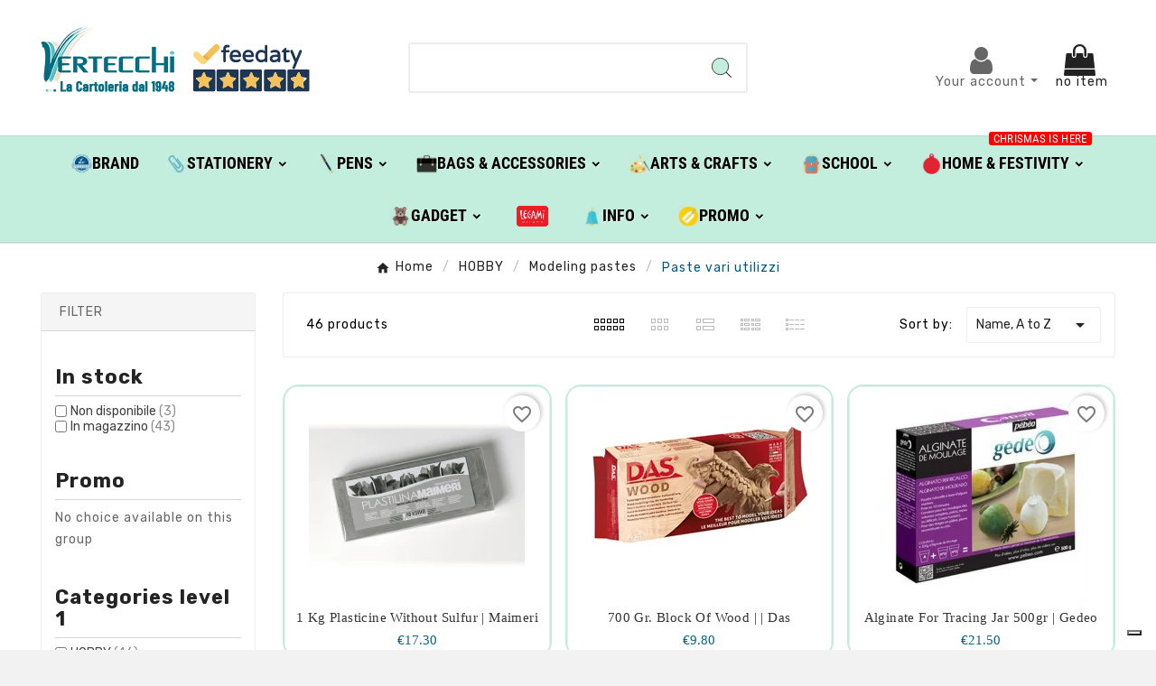

--- FILE ---
content_type: text/html; charset=utf-8
request_url: https://shop.vertecchi.com/en/917-paste-vari-utilizzi
body_size: 39899
content:
<!doctype html><html lang="en"><head>    <meta charset="utf-8"><meta http-equiv="x-ua-compatible" content="ie=edge"><script type="application/ld+json">
  {
    "@context": "https://schema.org",
    "@type": "Organization",
    "name" : "Vertecchi Roma",
    "url" : "https://shop.vertecchi.com/en/",
    "logo": {
      "@type": "ImageObject",
      "url":"https://shop.vertecchi.com/img/logo-1676287864.jpg"
    }
  }
</script>  <script type="application/ld+json">
  {
    "@context": "https://schema.org",
    "@type": "WebPage",
    "isPartOf": {
      "@type": "WebSite",
      "url":  "https://shop.vertecchi.com/en/",
      "name": "Vertecchi Roma"
    },
    "name": "Paste vari utilizzi",
    "url":  "https://shop.vertecchi.com/en/917-paste-vari-utilizzi"
  }
</script>     <script type="application/ld+json">
    {
      "@context": "https://schema.org",
      "@type": "BreadcrumbList",
      "itemListElement": [
                      {
              "@type": "ListItem",
              "position": 1,
              "name": "Home",
              "item": "https://shop.vertecchi.com/en/"
              },                        {
              "@type": "ListItem",
              "position": 2,
              "name": "HOBBY",
              "item": "https://shop.vertecchi.com/en/14-hobby"
              },                        {
              "@type": "ListItem",
              "position": 3,
              "name": "Modeling pastes",
              "item": "https://shop.vertecchi.com/en/180-modeling-pastes"
              },                        {
              "@type": "ListItem",
              "position": 4,
              "name": "Paste vari utilizzi",
              "item": "https://shop.vertecchi.com/en/917-paste-vari-utilizzi"
              }            ]
          }
  </script> <script type="application/ld+json">
  {
    "@context": "https://schema.org",
    "@type": "ItemList",
    "itemListElement": [
                  {
            "@type": "ListItem",
            "position": 0,
            "name": "1 Kg Plasticine Without Sulfur | Maimeri",
            "url": "https://shop.vertecchi.com/en/hobby/modeling-pastes/paste-vari-utilizzi/maimeri/66706-1-kg-plasticine-without-sulfur-maimeri-m8075010-8018721044410.html"
            },                    {
            "@type": "ListItem",
            "position": 1,
            "name": "700 Gr. Block Of Wood |  | Das",
            "url": "https://shop.vertecchi.com/en/hobby/modeling-pastes/paste-vari-utilizzi/das/83098-700-gr-block-of-wood-das-f348800-8000144009206.html"
            },                    {
            "@type": "ListItem",
            "position": 2,
            "name": "Alginate For Tracing  Jar 500gr | Gedeo",
            "url": "https://shop.vertecchi.com/en/hobby/modeling-pastes/paste-vari-utilizzi/gedeo/30589-alginate-for-tracing-jar-500gr-gedeo-766310-3597587663102.html"
            },                    {
            "@type": "ListItem",
            "position": 3,
            "name": "Black Clay Without Firing 1.5 Kg  | Gedeo",
            "url": "https://shop.vertecchi.com/en/hobby/modeling-pastes/paste-vari-utilizzi/gedeo/66709-black-clay-without-firing-15-kg-gedeo-766352-3597587663522.html"
            },                    {
            "@type": "ListItem",
            "position": 4,
            "name": "Carrara Ceramic Powder |  | Dom",
            "url": "https://shop.vertecchi.com/en/hobby/modeling-pastes/paste-vari-utilizzi/dom/89560-carrara-ceramic-powder-dom-11390-8004957113907.html"
            },                    {
            "@type": "ListItem",
            "position": 5,
            "name": "Chalk Box 1 Kg Resin.  | Gedeo",
            "url": "https://shop.vertecchi.com/en/hobby/modeling-pastes/paste-vari-utilizzi/gedeo/3299-chalk-box-1-kg-resin-gedeo-766313-3597587663133.html"
            },                    {
            "@type": "ListItem",
            "position": 6,
            "name": "Creative Cement Bucket 1 Kg | Rayher",
            "url": "https://shop.vertecchi.com/en/hobby/modeling-pastes/paste-vari-utilizzi/rayher/57916-creative-cement-bucket-1-kg-rayher-34152000-4006166434440.html"
            },                    {
            "@type": "ListItem",
            "position": 7,
            "name": "Gray Clay Without Firing 1.5 Kg  | Gedeo",
            "url": "https://shop.vertecchi.com/en/hobby/modeling-pastes/paste-vari-utilizzi/gedeo/66708-gray-clay-without-firing-15-kg-gedeo-766351-3597587663515.html"
            },                    {
            "@type": "ListItem",
            "position": 8,
            "name": "Gypsum Powder Kg.1 | Das",
            "url": "https://shop.vertecchi.com/en/hobby/modeling-pastes/paste-vari-utilizzi/das/30733-gypsum-powder-kg1-das-688300-8000144688302.html"
            },                    {
            "@type": "ListItem",
            "position": 9,
            "name": "Latex Jar 1 Lt.  | Gedeo",
            "url": "https://shop.vertecchi.com/en/hobby/modeling-pastes/paste-vari-utilizzi/gedeo/5822-latex-jar-1-lt-gedeo-766335-3597587663355.html"
            },                    {
            "@type": "ListItem",
            "position": 10,
            "name": "Latex Ml250  &amp;#39-Latex&amp;#39- | Gedeo",
            "url": "https://shop.vertecchi.com/en/hobby/modeling-pastes/paste-vari-utilizzi/gedeo/5821-latex-ml250-39-latex39-gedeo-766331-3597587663317.html"
            },                    {
            "@type": "ListItem",
            "position": 11,
            "name": "Light Plaster Kg1  | Gedeo",
            "url": "https://shop.vertecchi.com/en/hobby/modeling-pastes/paste-vari-utilizzi/gedeo/5820-light-plaster-kg1-gedeo-766330-3597587663300.html"
            },                    {
            "@type": "ListItem",
            "position": 12,
            "name": "Modeling Clay 250g X 2 Pieces + Terracotta Spatula | Solid Color | Tinta Unita",
            "url": "https://shop.vertecchi.com/en/hobby/modeling-pastes/paste-vari-utilizzi/tinta-unita/90986-modeling-clay-250g-x-2-pieces-terracotta-spatula-solid-color-tinta-unita-p60644-8059031906449.html"
            },                    {
            "@type": "ListItem",
            "position": 13,
            "name": "Modeling Clay 250g X 2 Pieces + White Spatula | Solid Color | Tinta Unita",
            "url": "https://shop.vertecchi.com/en/hobby/modeling-pastes/paste-vari-utilizzi/tinta-unita/90985-modeling-clay-250g-x-2-pieces-white-spatula-solid-color-tinta-unita-p60643-8059031906432.html"
            },                    {
            "@type": "ListItem",
            "position": 14,
            "name": "Modeling Paste &amp;#39-Ultra Light&amp;#39- Edel-Form 125 Grams | Rayher",
            "url": "https://shop.vertecchi.com/en/hobby/modeling-pastes/paste-vari-utilizzi/rayher/4084-modeling-paste-39-ultra-light39-edel-form-125-grams-rayher-3449700-4006166678424.html"
            },                    {
            "@type": "ListItem",
            "position": 15,
            "name": "Papier-Mâché In Powder Kg.1 | Das",
            "url": "https://shop.vertecchi.com/en/hobby/modeling-pastes/paste-vari-utilizzi/das/30732-papier-mache-in-powder-kg1-das-686000-8000144686001.html"
            },                    {
            "@type": "ListItem",
            "position": 16,
            "name": "Pasta Crackle Monocomponente 150 Ml Argento | Stamperia",
            "url": "https://shop.vertecchi.com/en/hobby/modeling-pastes/paste-vari-utilizzi/stamperia/102060-pasta-crackle-monocomponente-150-ml-argento-stamperia-k3p56-8024273601452.html"
            },                    {
            "@type": "ListItem",
            "position": 17,
            "name": "Paste Patplume Gr. 350 04-Green | Giotto",
            "url": "https://shop.vertecchi.com/en/hobby/modeling-pastes/paste-vari-utilizzi/giotto/4745-paste-patplume-gr-350-04-green-giotto-603504-8000144007950.html"
            },                    {
            "@type": "ListItem",
            "position": 18,
            "name": "Paste Patplume Gr. 350 05-Black | Giotto",
            "url": "https://shop.vertecchi.com/en/hobby/modeling-pastes/paste-vari-utilizzi/giotto/4746-paste-patplume-gr-350-05-black-giotto-603505-8000144007974.html"
            },                    {
            "@type": "ListItem",
            "position": 19,
            "name": "Paste Patplume Gr. 350 06-Brown | Giotto",
            "url": "https://shop.vertecchi.com/en/hobby/modeling-pastes/paste-vari-utilizzi/giotto/4747-paste-patplume-gr-350-06-brown-giotto-603506-8000144008094.html"
            },                    {
            "@type": "ListItem",
            "position": 20,
            "name": "Paste Patplume Gr. 350 07-White | Giotto",
            "url": "https://shop.vertecchi.com/en/hobby/modeling-pastes/paste-vari-utilizzi/giotto/4748-paste-patplume-gr-350-07-white-giotto-603507-8000144007998.html"
            },                    {
            "@type": "ListItem",
            "position": 21,
            "name": "Paste Porcelain 400gr Edel-Form | Rayher",
            "url": "https://shop.vertecchi.com/en/hobby/modeling-pastes/paste-vari-utilizzi/rayher/4085-paste-porcelain-400gr-edel-form-rayher-3450000-4006166576553.html"
            },                    {
            "@type": "ListItem",
            "position": 22,
            "name": "Patplume Paste 350 G 09-Pink | Giotto",
            "url": "https://shop.vertecchi.com/en/hobby/modeling-pastes/paste-vari-utilizzi/giotto/4749-patplume-paste-350-g-09-pink-giotto-603509-8000144008230.html"
            },                    {
            "@type": "ListItem",
            "position": 23,
            "name": "Patplume Paste Gr. 350 10-Orange | Giotto",
            "url": "https://shop.vertecchi.com/en/hobby/modeling-pastes/paste-vari-utilizzi/giotto/4750-patplume-paste-gr-350-10-orange-giotto-603510-8000144008216.html"
            },                    {
            "@type": "ListItem",
            "position": 24,
            "name": "Plasticine 0.500 Kg Without Sulfur | Maimeri",
            "url": "https://shop.vertecchi.com/en/hobby/modeling-pastes/paste-vari-utilizzi/maimeri/62485-plasticine-0500-kg-without-sulfur-maimeri-m8075005-8018721044403.html"
            }          ]
        }
</script>                                                        <link rel="next" href="https://shop.vertecchi.com/en/917-paste-vari-utilizzi?page=2"><title>Paste vari utilizzi</title><script data-keepinline="true">
    var cdcGtmApi = '//shop.vertecchi.com/en/module/cdc_googletagmanager/async';
    var ajaxShippingEvent = 1;
    var ajaxPaymentEvent = 1;

/* datalayer */
dataLayer = window.dataLayer || [];
    let cdcDatalayer = {"event":"view_item_list","pageCategory":"category","ecommerce":{"currency":"EUR","item_list_id":"cat_917","item_list_name":"Root/HOBBY/Modeling pastes/Paste vari utilizzi","items":[{"item_id":"66706","item_name":"1 Kg Plasticine Without Sulfur | Maimeri","item_reference":"726837","index":1,"item_brand":"Maimeri","item_category":"HOBBY","item_category2":"Modeling pastes","item_category3":"Paste vari utilizzi","item_list_id":"cat_917","item_list_name":"Root/HOBBY/Modeling pastes/Paste vari utilizzi","price":"17.3","price_tax_exc":"14.18","price_tax_inc":"17.3","quantity":1,"google_business_vertical":"retail"},{"item_id":"83098","item_name":"700 Gr. Block Of Wood |  | Das","item_reference":"754538","index":2,"item_brand":"Das","item_category":"HOBBY","item_category2":"Modeling pastes","item_category3":"Paste vari utilizzi","item_list_id":"cat_917","item_list_name":"Root/HOBBY/Modeling pastes/Paste vari utilizzi","price":"9.8","price_tax_exc":"8.03","price_tax_inc":"9.8","quantity":1,"google_business_vertical":"retail"},{"item_id":"30589","item_name":"Alginate For Tracing  Jar 500gr | Gedeo","item_reference":"683882","index":3,"item_brand":"Gedeo","item_category":"HOBBY","item_category2":"Modeling pastes","item_category3":"Paste vari utilizzi","item_list_id":"cat_917","item_list_name":"Root/HOBBY/Modeling pastes/Paste vari utilizzi","price":"21.5","price_tax_exc":"17.62","price_tax_inc":"21.5","quantity":1,"google_business_vertical":"retail"},{"item_id":"66709","item_name":"Black Clay Without Firing 1.5 Kg  | Gedeo","item_reference":"730241","index":4,"item_brand":"Gedeo","item_category":"HOBBY","item_category2":"Modeling pastes","item_category3":"Paste vari utilizzi","item_list_id":"cat_917","item_list_name":"Root/HOBBY/Modeling pastes/Paste vari utilizzi","price":"9.1","price_tax_exc":"7.46","price_tax_inc":"9.1","quantity":1,"google_business_vertical":"retail"},{"item_id":"89560","item_name":"Carrara Ceramic Powder |  | Dom","item_reference":"762489","index":5,"item_brand":"Dom","item_category":"HOBBY","item_category2":"Modeling pastes","item_category3":"Paste vari utilizzi","item_list_id":"cat_917","item_list_name":"Root/HOBBY/Modeling pastes/Paste vari utilizzi","price":"9.5","price_tax_exc":"7.79","price_tax_inc":"9.5","quantity":1,"google_business_vertical":"retail"},{"item_id":"3299","item_name":"Chalk Box 1 Kg Resin.  | Gedeo","item_reference":"472976","index":6,"item_brand":"Gedeo","item_category":"HOBBY","item_category2":"Modeling pastes","item_category3":"Paste vari utilizzi","item_list_id":"cat_917","item_list_name":"Root/HOBBY/Modeling pastes/Paste vari utilizzi","price":"12","price_tax_exc":"9.84","price_tax_inc":"12","quantity":1,"google_business_vertical":"retail"},{"item_id":"57916","item_name":"Creative Cement Bucket 1 Kg | Rayher","item_reference":"719655","index":7,"item_brand":"Rayher","item_category":"HOBBY","item_category2":"Modeling pastes","item_category3":"Paste vari utilizzi","item_list_id":"cat_917","item_list_name":"Root/HOBBY/Modeling pastes/Paste vari utilizzi","price":"9.5","price_tax_exc":"7.79","price_tax_inc":"9.5","quantity":1,"google_business_vertical":"retail"},{"item_id":"66708","item_name":"Gray Clay Without Firing 1.5 Kg  | Gedeo","item_reference":"730240","index":8,"item_brand":"Gedeo","item_category":"HOBBY","item_category2":"Modeling pastes","item_category3":"Paste vari utilizzi","item_list_id":"cat_917","item_list_name":"Root/HOBBY/Modeling pastes/Paste vari utilizzi","price":"9.1","price_tax_exc":"7.46","price_tax_inc":"9.1","quantity":1,"google_business_vertical":"retail"},{"item_id":"30733","item_name":"Gypsum Powder Kg.1 | Das","item_reference":"683927","index":9,"item_brand":"Das","item_category":"HOBBY","item_category2":"Modeling pastes","item_category3":"Paste vari utilizzi","item_list_id":"cat_917","item_list_name":"Root/HOBBY/Modeling pastes/Paste vari utilizzi","price":"7.65","price_tax_exc":"6.27","price_tax_inc":"7.65","quantity":1,"google_business_vertical":"retail"},{"item_id":"5822","item_name":"Latex Jar 1 Lt.  | Gedeo","item_reference":"509487","index":10,"item_brand":"Gedeo","item_category":"HOBBY","item_category2":"Modeling pastes","item_category3":"Paste vari utilizzi","item_list_id":"cat_917","item_list_name":"Root/HOBBY/Modeling pastes/Paste vari utilizzi","price":"20.9","price_tax_exc":"17.13","price_tax_inc":"20.9","quantity":1,"google_business_vertical":"retail"},{"item_id":"5821","item_name":"Latex Ml250  &#39-Latex&#39- | Gedeo","item_reference":"509486","index":11,"item_brand":"Gedeo","item_category":"HOBBY","item_category2":"Modeling pastes","item_category3":"Paste vari utilizzi","item_list_id":"cat_917","item_list_name":"Root/HOBBY/Modeling pastes/Paste vari utilizzi","price":"7.8","price_tax_exc":"6.39","price_tax_inc":"7.8","quantity":1,"google_business_vertical":"retail"},{"item_id":"5820","item_name":"Light Plaster Kg1  | Gedeo","item_reference":"509482","index":12,"item_brand":"Gedeo","item_category":"HOBBY","item_category2":"Modeling pastes","item_category3":"Paste vari utilizzi","item_list_id":"cat_917","item_list_name":"Root/HOBBY/Modeling pastes/Paste vari utilizzi","price":"4.6","price_tax_exc":"3.77","price_tax_inc":"4.6","quantity":1,"google_business_vertical":"retail"},{"item_id":"90986","item_name":"Modeling Clay 250g X 2 Pieces + Terracotta Spatula | Solid Color | Tinta Unita","item_reference":"764889@644","index":13,"item_brand":"Tinta Unita","item_category":"HOBBY","item_category2":"Modeling pastes","item_category3":"Paste vari utilizzi","item_list_id":"cat_917","item_list_name":"Root/HOBBY/Modeling pastes/Paste vari utilizzi","price":"4","price_tax_exc":"3.28","price_tax_inc":"4","quantity":1,"google_business_vertical":"retail"},{"item_id":"90985","item_name":"Modeling Clay 250g X 2 Pieces + White Spatula | Solid Color | Tinta Unita","item_reference":"764889@643","index":14,"item_brand":"Tinta Unita","item_category":"HOBBY","item_category2":"Modeling pastes","item_category3":"Paste vari utilizzi","item_list_id":"cat_917","item_list_name":"Root/HOBBY/Modeling pastes/Paste vari utilizzi","price":"4","price_tax_exc":"3.28","price_tax_inc":"4","quantity":1,"google_business_vertical":"retail"},{"item_id":"4084","item_name":"Modeling Paste &#39-Ultra Light&#39- Edel-Form 125 Grams | Rayher","item_reference":"489962","index":15,"item_brand":"Rayher","item_category":"HOBBY","item_category2":"Modeling pastes","item_category3":"Paste vari utilizzi","item_list_id":"cat_917","item_list_name":"Root/HOBBY/Modeling pastes/Paste vari utilizzi","price":"6.9","price_tax_exc":"5.66","price_tax_inc":"6.9","quantity":1,"google_business_vertical":"retail"},{"item_id":"30732","item_name":"Papier-Mache In Powder Kg.1 | Das","item_reference":"683926","index":16,"item_brand":"Das","item_category":"HOBBY","item_category2":"Modeling pastes","item_category3":"Paste vari utilizzi","item_list_id":"cat_917","item_list_name":"Root/HOBBY/Modeling pastes/Paste vari utilizzi","price":"14.85","price_tax_exc":"12.17","price_tax_inc":"14.85","quantity":1,"google_business_vertical":"retail"},{"item_id":"102060","item_name":"Pasta Crackle Monocomponente 150 Ml Argento | Stamperia","item_reference":"785792","index":17,"item_brand":"Stamperia","item_category":"HOBBY","item_category2":"Modeling pastes","item_category3":"Paste vari utilizzi","item_list_id":"cat_917","item_list_name":"Root/HOBBY/Modeling pastes/Paste vari utilizzi","price":"9.9","price_tax_exc":"8.11","price_tax_inc":"9.9","quantity":1,"google_business_vertical":"retail"},{"item_id":"4745","item_name":"Paste Patplume Gr. 350 04-Green | Giotto","item_reference":"500787@04","index":18,"item_brand":"Giotto","item_category":"HOBBY","item_category2":"Modeling pastes","item_category3":"Paste vari utilizzi","item_list_id":"cat_917","item_list_name":"Root/HOBBY/Modeling pastes/Paste vari utilizzi","price":"3.9","price_tax_exc":"3.2","price_tax_inc":"3.9","quantity":1,"google_business_vertical":"retail"},{"item_id":"4746","item_name":"Paste Patplume Gr. 350 05-Black | Giotto","item_reference":"500787@05","index":19,"item_brand":"Giotto","item_category":"HOBBY","item_category2":"Modeling pastes","item_category3":"Paste vari utilizzi","item_list_id":"cat_917","item_list_name":"Root/HOBBY/Modeling pastes/Paste vari utilizzi","price":"3.9","price_tax_exc":"3.2","price_tax_inc":"3.9","quantity":1,"google_business_vertical":"retail"},{"item_id":"4747","item_name":"Paste Patplume Gr. 350 06-Brown | Giotto","item_reference":"500787@06","index":20,"item_brand":"Giotto","item_category":"HOBBY","item_category2":"Modeling pastes","item_category3":"Paste vari utilizzi","item_list_id":"cat_917","item_list_name":"Root/HOBBY/Modeling pastes/Paste vari utilizzi","price":"3.9","price_tax_exc":"3.2","price_tax_inc":"3.9","quantity":1,"google_business_vertical":"retail"}]},"google_tag_params":{"ecomm_pagetype":"category","ecomm_category":"Root/HOBBY/Modeling pastes/Paste vari utilizzi"}};
    dataLayer.push(cdcDatalayer);

/* call to GTM Tag */
(function(w,d,s,l,i){w[l]=w[l]||[];w[l].push({'gtm.start':
new Date().getTime(),event:'gtm.js'});var f=d.getElementsByTagName(s)[0],
j=d.createElement(s),dl=l!='dataLayer'?'&l='+l:'';j.async=true;j.src=
'https://www.googletagmanager.com/gtm.js?id='+i+dl;f.parentNode.insertBefore(j,f);
})(window,document,'script','dataLayer','GTM-WQ6TTN');

/* async call to avoid cache system for dynamic data */
var cdcgtmreq = new XMLHttpRequest();
cdcgtmreq.onreadystatechange = function() {
    if (cdcgtmreq.readyState == XMLHttpRequest.DONE ) {
        if (cdcgtmreq.status == 200) {
          	var datalayerJs = cdcgtmreq.responseText;
            try {
                var datalayerObj = JSON.parse(datalayerJs);
                dataLayer = dataLayer || [];
                dataLayer.push(datalayerObj);
            } catch(e) {
               console.log("[CDCGTM] error while parsing json");
            }

                    }
        dataLayer.push({
          'event': 'datalayer_ready'
        });
    }
};
cdcgtmreq.open("GET", "//shop.vertecchi.com/en/module/cdc_googletagmanager/async?action=user" /*+ "?" + new Date().getTime()*/, true);
cdcgtmreq.setRequestHeader('X-Requested-With', 'XMLHttpRequest');
cdcgtmreq.send();
</script><meta name="description" content=""><meta name="keywords" content=""><link rel="canonical" href="https://shop.vertecchi.com/en/917-paste-vari-utilizzi"><link rel="alternate" href="https://shop.vertecchi.com/it/917-paste-vari-utilizzi" hreflang="it"><link rel="alternate" href="https://shop.vertecchi.com/en/917-paste-vari-utilizzi" hreflang="en-us"><meta property="og:title" content="Paste vari utilizzi" /><meta property="og:description" content="" /><meta property="og:url" content="https://shop.vertecchi.com/en/917-paste-vari-utilizzi" /><meta property="og:site_name" content="Vertecchi Roma" /><meta property="og:type" content="website" /><meta name="viewport" content="width=device-width, initial-scale=1"><link rel="icon" type="image/vnd.microsoft.icon" href="https://shop.vertecchi.com/img/favicon.ico?1676287864"><link rel="shortcut icon" type="image/x-icon" href="https://shop.vertecchi.com/img/favicon.ico?1676287864"><link rel="stylesheet" href="https://shop.vertecchi.com/themes/v1_electron_1/assets/css/theme.css" type="text/css" media="all"><link rel="stylesheet" href="https://shop.vertecchi.com/modules/blockreassurance/views/dist/front.css" type="text/css" media="all"><link rel="stylesheet" href="https://shop.vertecchi.com/modules/ps_socialfollow/views/css/ps_socialfollow.css" type="text/css" media="all"><link rel="stylesheet" href="/modules/layerslider/views/css/layerslider/layerslider.css?v=6.6.12" type="text/css" media="all"><link rel="stylesheet" href="/modules/layerslider/views/lib/font-awesome/css/font-awesome.min.css?v=4.7.0" type="text/css" media="all"><link rel="stylesheet" href="https://fonts.googleapis.com/css?family=Poppins:300,regular,500,600,700,100,200,800,900|DM+Serif+Display:regular,italic&amp;subset=latin,latin-ext" type="text/css" media="all"><link rel="stylesheet" href="https://shop.vertecchi.com/modules/tvcmscustomerservices/views/css/front.css" type="text/css" media="all"><link rel="stylesheet" href="https://shop.vertecchi.com/modules/tvcmscustomsetting/views/css/back.css" type="text/css" media="all"><link rel="stylesheet" href="https://shop.vertecchi.com/modules/tvcmscustomsetting/views/css/slick-theme.min.css" type="text/css" media="all"><link rel="stylesheet" href="https://shop.vertecchi.com/modules/tvcmsnewsletterpopup/views/css/front.css" type="text/css" media="all"><link rel="stylesheet" href="https://shop.vertecchi.com/modules/tvcmsproductcompare/views/css/front.css" type="text/css" media="all"><link rel="stylesheet" href="https://shop.vertecchi.com/modules/tvcmssearch/views/css/front.css" type="text/css" media="all"><link rel="stylesheet" href="https://shop.vertecchi.com/modules/tvcmssingleblock/views/css/front.css" type="text/css" media="all"><link rel="stylesheet" href="https://shop.vertecchi.com/modules/tvcmssizechart/views/css/front.css" type="text/css" media="all"><link rel="stylesheet" href="https://shop.vertecchi.com/modules/tvcmsslider/views/css/front.css" type="text/css" media="all"><link rel="stylesheet" href="https://shop.vertecchi.com/modules/tvcmsstockinfo/views/css/indicators.css" type="text/css" media="all"><link rel="stylesheet" href="https://shop.vertecchi.com/modules/tvcmsstockinfo/views/css/front.css" type="text/css" media="all"><link rel="stylesheet" href="https://shop.vertecchi.com/modules/tvcmstabproducts/views/css/front.css" type="text/css" media="all"><link rel="stylesheet" href="https://shop.vertecchi.com/modules/tvcmsthemeoptions/views/css/jquery.minicolors.css" type="text/css" media="all"><link rel="stylesheet" href="https://shop.vertecchi.com/modules/tvcmsthemeoptions/views/css/bootstrap-toggle.min.css" type="text/css" media="all"><link rel="stylesheet" href="https://shop.vertecchi.com/modules/tvcmsthemeoptions/views/css/front.css" type="text/css" media="all"><link rel="stylesheet" href="https://shop.vertecchi.com/modules/tvcmswishlist/views/css/tvcmswishlist.css" type="text/css" media="all"><link rel="stylesheet" href="https://shop.vertecchi.com/modules//feedaty/views/css/product-list-reviews.css" type="text/css" media="all"><link rel="stylesheet" href="https://shop.vertecchi.com/modules/whatsappchat/views/css/whatsapp.css" type="text/css" media="all"><link rel="stylesheet" href="https://shop.vertecchi.com/modules/whatsappchat/views/css/jBox.min.css" type="text/css" media="all"><link rel="stylesheet" href="https://shop.vertecchi.com/modules/stalphabeticalbrands/views/css/front.css" type="text/css" media="all"><link rel="stylesheet" href="https://shop.vertecchi.com/modules/jprestashoppingcartsignin/views/css/default-190.css" type="text/css" media="all"><link rel="stylesheet" href="https://shop.vertecchi.com/modules/jprestashoppingcartsignin/views/css/jpresta-fa-embedded.css" type="text/css" media="all"><link rel="stylesheet" href="https://shop.vertecchi.com/modules/jprestashoppingcartsignin/views/css/bigicons.css" type="text/css" media="all"><link rel="stylesheet" href="https://shop.vertecchi.com/modules/jprestashoppingcartsignin/views/css/custom.css" type="text/css" media="all"><link rel="stylesheet" href="https://shop.vertecchi.com/modules/staticblock/views/css/static-block-slider.css" type="text/css" media="all"><link rel="stylesheet" href="https://shop.vertecchi.com/modules/staticblock/views/css/staticblock.css" type="text/css" media="all"><link rel="stylesheet" href="https://shop.vertecchi.com/modules/staticblock/views/css/slick.css" type="text/css" media="all"><link rel="stylesheet" href="https://shop.vertecchi.com/modules/staticblock/views/css/slick-theme.css" type="text/css" media="all"><link rel="stylesheet" href="https://shop.vertecchi.com/modules/tvcmsofferbanner/views/css/front.css" type="text/css" media="all"><link rel="stylesheet" href="https://shop.vertecchi.com/modules/tvcmsverticalmenu/views/css/font-awesome.css" type="text/css" media="all"><link rel="stylesheet" href="https://shop.vertecchi.com/modules/tvcmsverticalmenu/views/css/Pe-icon-7-stroke.css" type="text/css" media="all"><link rel="stylesheet" href="https://shop.vertecchi.com/modules/tvcmsverticalmenu/views/css/front.css" type="text/css" media="all"><link rel="stylesheet" href="https://shop.vertecchi.com/modules/tvcmsmegamenu/views/css/front.css" type="text/css" media="all"><link rel="stylesheet" href="https://shop.vertecchi.com/modules/registrationfields/views/css/registrationfields.css" type="text/css" media="all"><link rel="stylesheet" href="https://shop.vertecchi.com/modules/infinitescrolldw/views/css/front.css" type="text/css" media="all"><link rel="stylesheet" href="https://shop.vertecchi.com/js/jquery/ui/themes/base/minified/jquery-ui.min.css" type="text/css" media="all"><link rel="stylesheet" href="https://shop.vertecchi.com/js/jquery/ui/themes/base/minified/jquery.ui.theme.min.css" type="text/css" media="all"><link rel="stylesheet" href="https://shop.vertecchi.com/modules/blockwishlist/public/wishlist.css" type="text/css" media="all"><link rel="stylesheet" href="https://shop.vertecchi.com/js/jquery/plugins/fancybox/jquery.fancybox.css" type="text/css" media="all"><link rel="stylesheet" href="https://shop.vertecchi.com/modules/ps_imageslider/css/homeslider.css" type="text/css" media="all"><link rel="stylesheet" href="https://shop.vertecchi.com/js/jquery/plugins/timepicker/jquery-ui-timepicker-addon.css" type="text/css" media="all"><link rel="stylesheet" href="https://shop.vertecchi.com/js/jquery/ui/themes/base/jquery.ui.core.css" type="text/css" media="all"><link rel="stylesheet" href="https://shop.vertecchi.com/modules/pm_advancedsearch4/views/css/pm_advancedsearch4-17.css" type="text/css" media="all"><link rel="stylesheet" href="https://shop.vertecchi.com/modules/pm_advancedsearch4/views/css/pm_advancedsearch4_dynamic.css" type="text/css" media="all"><link rel="stylesheet" href="https://shop.vertecchi.com/modules/pm_advancedsearch4/views/css/selectize/selectize.css" type="text/css" media="all"><link rel="stylesheet" href="https://shop.vertecchi.com/themes/v1_electron_1/assets/css/custom.css" type="text/css" media="all"><style></style><script>var ASSearchUrl = "https:\/\/shop.vertecchi.com\/en\/filter";var LS_Meta = {"v":"6.6.12"};var StaticSliders = [];var TVCMSCUSTOMSETTING_BOTTOM_OPTION = "0";var TVCMSCUSTOMSETTING_DARK_MODE_INPUT = "0";var TVCMSCUSTOMSETTING_HOVER_IMG = "1";var TVCMSCUSTOMSETTING_MAIN_MENU_STICKY = "1";var TVCMSCUSTOMSETTING_PRODUCT_PAGE_BOTTOM_STICKY_STATUS = "0";var TVCMSCUSTOMSETTING_VERTICAL_MENU_OPEN = "0";var TVCMSCUSTOMSETTING_WOW_JS = "0";var TVCMSCUSTOMSETTING_iso_code_country = false;var TVCMSFRONTSIDE_THEME_SETTING_SHOW = "0";var activeLazyLoadDetail = false;var ajax_path = "https:\/\/shop.vertecchi.com\/modules\/tvcmsnewsletterpopup\/ajax.php";var as4_orderBySalesAsc = "Sales: Lower first";var as4_orderBySalesDesc = "Sales: Highest first";var baseDir = "https:\/\/shop.vertecchi.com\/";var blockwishlistController = "https:\/\/shop.vertecchi.com\/en\/module\/blockwishlist\/action";var btPixel = {"btnAddToWishlist":"button.wishlist-button-add","btnOrder":"button[name=\"confirm-addresses\"]","tagContent":{"sPixel":"207499102092359","aDynTags":{"content_type":{"label":"content_type","value":"product"},"content_ids":{"label":"content_ids","value":"['VERITEN1927','VERITEN83097','VERITEN83098','VERITEN89560','VERITEN90985','VERITEN90986','VERITEN98091','VERITEN102060','VERITEN76423','VERITEN1970','VERITEN1971','VERITEN1972','VERITEN3293','VERITEN3294','VERITEN3295','VERITEN3298','VERITEN3299','VERITEN3300','VERITEN4084','VERITEN4085','VERITEN4742','VERITEN4743','VERITEN4744','VERITEN4745','VERITEN4746']"},"value":{"label":"value","value":null},"content_name":{"label":"content_name","value":"Paste vari utilizzi"},"content_category":{"label":"content_category","value":"HOBBY > Modeling pastes > Paste vari utilizzi"}},"sCR":"\n","aTrackingType":{"label":"tracking_type","value":"ViewCategory"},"sJsObjName":"oPixelFacebook"},"pixel_id":"207499102092359","bUseConsent":"0","iConsentConsentLvl":0,"bConsentHtmlElement":"","bConsentHtmlElementSecond":"","bUseAxeption":"0","token":"bdccf7b1003729b2e12ceb6a37455763","ajaxUrl":"https:\/\/shop.vertecchi.com\/en\/module\/facebookproductad\/ajax","external_id":0,"useAdvancedMatching":true,"advancedMatchingData":false,"eventId":8131,"fbdaSeparator":"v","pixelCurrency":"EUR","comboExport":"0","prefix":"VERIT","prefixLang":"EN","useConversionApi":"1","useApiForPageView":"0"};var dm_hash = "3GU8JRP1F";var dm_mode = 0;var etsSeoFo = {"currentController":"category","conf":{"removeId":false}};var getThemeOptionsLink = "https:\/\/shop.vertecchi.com\/en\/module\/tvcmsthemeoptions\/default";var gettvcmsfeaturedproductslink = "https:\/\/shop.vertecchi.com\/en\/module\/tvcmsfeaturedproducts\/default";var gettvcmsfooterproductlink = "https:\/\/shop.vertecchi.com\/en\/module\/tvcmsfooterproduct\/default";var gettvcmsmegamenulink = "https:\/\/shop.vertecchi.com\/en\/module\/tvcmsmegamenu\/default";var gettvcmsnewproductslink = "https:\/\/shop.vertecchi.com\/en\/module\/tvcmsnewproducts\/default";var gettvcmsspecialproductslink = "https:\/\/shop.vertecchi.com\/en\/module\/tvcmsspecialproducts\/default";var gettvcmstabproductslink = "https:\/\/shop.vertecchi.com\/en\/module\/tvcmstabproducts\/default";var gettvcmsverticalmenulink = "https:\/\/shop.vertecchi.com\/en\/module\/tvcmsverticalmenu\/default";var is_required_label = " is required";var jpresta = {"after_add_action":"modal","html_cache_enabled":true};var moduleImgPath = "\/modules\/infinitescrolldw\/views\/img\/";var prestashop = {"cart":{"products":[],"totals":{"total":{"type":"total","label":"Total","amount":0,"value":"\u20ac0.00"},"total_including_tax":{"type":"total","label":"Total (tax incl.)","amount":0,"value":"\u20ac0.00"},"total_excluding_tax":{"type":"total","label":"Total (tax excl.)","amount":0,"value":"\u20ac0.00"}},"subtotals":{"products":{"type":"products","label":"Subtotal","amount":0,"value":"\u20ac0.00"},"discounts":null,"shipping":{"type":"shipping","label":"Shipping","amount":0,"value":""},"tax":null},"products_count":0,"summary_string":"0 items","vouchers":{"allowed":1,"added":[]},"discounts":[],"minimalPurchase":0,"minimalPurchaseRequired":""},"currency":{"id":1,"name":"Euro","iso_code":"EUR","iso_code_num":"978","sign":"\u20ac"},"customer":{"lastname":"","firstname":"","email":null,"birthday":"0000-00-00","newsletter":"0","newsletter_date_add":"0000-00-00 00:00:00","optin":"0","website":null,"company":null,"siret":null,"ape":null,"is_logged":false,"gender":{"type":null,"name":null},"addresses":[]},"language":{"name":"English (English)","iso_code":"en","locale":"en-US","language_code":"en-us","is_rtl":"0","date_format_lite":"m\/d\/Y","date_format_full":"m\/d\/Y H:i:s","id":2},"page":{"title":"","canonical":"https:\/\/shop.vertecchi.com\/en\/917-paste-vari-utilizzi","meta":{"title":"Paste vari utilizzi","description":"","keywords":"","robots":"index"},"page_name":"category","body_classes":{"lang-en":true,"lang-rtl":false,"country-IT":true,"currency-EUR":true,"layout-left-column":true,"page-category":true,"tax-display-disabled":true,"category-id-917":true,"category-Paste vari utilizzi":true,"category-id-parent-180":true,"category-depth-level-4":true},"admin_notifications":[]},"shop":{"name":"Vertecchi Roma","logo":"https:\/\/shop.vertecchi.com\/img\/logo-1676287864.jpg","stores_icon":"https:\/\/shop.vertecchi.com\/img\/logo_stores.png","favicon":"https:\/\/shop.vertecchi.com\/img\/favicon.ico"},"urls":{"base_url":"https:\/\/shop.vertecchi.com\/","current_url":"https:\/\/shop.vertecchi.com\/en\/917-paste-vari-utilizzi","shop_domain_url":"https:\/\/shop.vertecchi.com","img_ps_url":"https:\/\/shop.vertecchi.com\/img\/","img_cat_url":"https:\/\/shop.vertecchi.com\/img\/c\/","img_lang_url":"https:\/\/shop.vertecchi.com\/img\/l\/","img_prod_url":"https:\/\/shop.vertecchi.com\/img\/p\/","img_manu_url":"https:\/\/shop.vertecchi.com\/img\/m\/","img_sup_url":"https:\/\/shop.vertecchi.com\/img\/su\/","img_ship_url":"https:\/\/shop.vertecchi.com\/img\/s\/","img_store_url":"https:\/\/shop.vertecchi.com\/img\/st\/","img_col_url":"https:\/\/shop.vertecchi.com\/img\/co\/","img_url":"https:\/\/shop.vertecchi.com\/themes\/v1_electron_1\/assets\/img\/","css_url":"https:\/\/shop.vertecchi.com\/themes\/v1_electron_1\/assets\/css\/","js_url":"https:\/\/shop.vertecchi.com\/themes\/v1_electron_1\/assets\/js\/","pic_url":"https:\/\/shop.vertecchi.com\/upload\/","pages":{"address":"https:\/\/shop.vertecchi.com\/en\/address","addresses":"https:\/\/shop.vertecchi.com\/en\/addresses","authentication":"https:\/\/shop.vertecchi.com\/en\/login","cart":"https:\/\/shop.vertecchi.com\/en\/cart","category":"https:\/\/shop.vertecchi.com\/en\/index.php?controller=category","cms":"https:\/\/shop.vertecchi.com\/en\/index.php?controller=cms","contact":"https:\/\/shop.vertecchi.com\/en\/contact-us","discount":"https:\/\/shop.vertecchi.com\/en\/sconto","guest_tracking":"https:\/\/shop.vertecchi.com\/en\/guest-tracking","history":"https:\/\/shop.vertecchi.com\/en\/order-history","identity":"https:\/\/shop.vertecchi.com\/en\/identita","index":"https:\/\/shop.vertecchi.com\/en\/","my_account":"https:\/\/shop.vertecchi.com\/en\/my-account","order_confirmation":"https:\/\/shop.vertecchi.com\/en\/order-confirmation","order_detail":"https:\/\/shop.vertecchi.com\/en\/index.php?controller=order-detail","order_follow":"https:\/\/shop.vertecchi.com\/en\/order-follow","order":"https:\/\/shop.vertecchi.com\/en\/order","order_return":"https:\/\/shop.vertecchi.com\/en\/index.php?controller=order-return","order_slip":"https:\/\/shop.vertecchi.com\/en\/credit-slip","pagenotfound":"https:\/\/shop.vertecchi.com\/en\/page-not-found","password":"https:\/\/shop.vertecchi.com\/en\/password-recovery","pdf_invoice":"https:\/\/shop.vertecchi.com\/en\/index.php?controller=pdf-invoice","pdf_order_return":"https:\/\/shop.vertecchi.com\/en\/index.php?controller=pdf-order-return","pdf_order_slip":"https:\/\/shop.vertecchi.com\/en\/index.php?controller=pdf-order-slip","prices_drop":"https:\/\/shop.vertecchi.com\/en\/index.php?controller=prices-drop","product":"https:\/\/shop.vertecchi.com\/en\/index.php?controller=product","search":"https:\/\/shop.vertecchi.com\/en\/search","sitemap":"https:\/\/shop.vertecchi.com\/en\/site-map","stores":"https:\/\/shop.vertecchi.com\/en\/stores","supplier":"https:\/\/shop.vertecchi.com\/en\/fornitore","register":"https:\/\/shop.vertecchi.com\/en\/login?create_account=1","order_login":"https:\/\/shop.vertecchi.com\/en\/order?login=1"},"alternative_langs":{"it":"https:\/\/shop.vertecchi.com\/it\/917-paste-vari-utilizzi","en-us":"https:\/\/shop.vertecchi.com\/en\/917-paste-vari-utilizzi"},"theme_assets":"\/themes\/v1_electron_1\/assets\/","actions":{"logout":"https:\/\/shop.vertecchi.com\/en\/?mylogout="},"no_picture_image":{"bySize":{"side_product_default":{"url":"https:\/\/shop.vertecchi.com\/img\/p\/en-default-side_product_default.jpg","width":86,"height":86},"small_default":{"url":"https:\/\/shop.vertecchi.com\/img\/p\/en-default-small_default.jpg","width":98,"height":98},"cart_default":{"url":"https:\/\/shop.vertecchi.com\/img\/p\/en-default-cart_default.jpg","width":125,"height":125},"add_cart_def":{"url":"https:\/\/shop.vertecchi.com\/img\/p\/en-default-add_cart_def.jpg","width":200,"height":200},"home_default":{"url":"https:\/\/shop.vertecchi.com\/img\/p\/en-default-home_default.jpg","width":239,"height":239},"medium_default":{"url":"https:\/\/shop.vertecchi.com\/img\/p\/en-default-medium_default.jpg","width":452,"height":452},"pd_custom":{"url":"https:\/\/shop.vertecchi.com\/img\/p\/en-default-pd_custom.jpg","width":452,"height":452},"pd4_def":{"url":"https:\/\/shop.vertecchi.com\/img\/p\/en-default-pd4_def.jpg","width":724,"height":724},"large_default":{"url":"https:\/\/shop.vertecchi.com\/img\/p\/en-default-large_default.jpg","width":800,"height":800}},"small":{"url":"https:\/\/shop.vertecchi.com\/img\/p\/en-default-side_product_default.jpg","width":86,"height":86},"medium":{"url":"https:\/\/shop.vertecchi.com\/img\/p\/en-default-home_default.jpg","width":239,"height":239},"large":{"url":"https:\/\/shop.vertecchi.com\/img\/p\/en-default-large_default.jpg","width":800,"height":800},"legend":""}},"configuration":{"display_taxes_label":false,"display_prices_tax_incl":true,"is_catalog":false,"show_prices":true,"opt_in":{"partner":true},"quantity_discount":{"type":"discount","label":"Unit discount"},"voucher_enabled":1,"return_enabled":0},"field_required":[],"breadcrumb":{"links":[{"title":"Home","url":"https:\/\/shop.vertecchi.com\/en\/"},{"title":"HOBBY","url":"https:\/\/shop.vertecchi.com\/en\/14-hobby"},{"title":"Modeling pastes","url":"https:\/\/shop.vertecchi.com\/en\/180-modeling-pastes"},{"title":"Paste vari utilizzi","url":"https:\/\/shop.vertecchi.com\/en\/917-paste-vari-utilizzi"}],"count":4},"link":{"protocol_link":"https:\/\/","protocol_content":"https:\/\/"},"time":1767378306,"static_token":"bdccf7b1003729b2e12ceb6a37455763","token":"63d0af092e1929713e32b1568dd5c1b3","debug":false};var productsAlreadyTagged = [];var psemailsubscription_subscription = "https:\/\/shop.vertecchi.com\/en\/module\/ps_emailsubscription\/subscription";var psr_icon_color = "#F19D76";var removeFromWishlistUrl = "https:\/\/shop.vertecchi.com\/en\/module\/blockwishlist\/action?action=deleteProductFromWishlist";var sb_id_shop = 1;var stalphabeticalbrands = {"click":0,"list_style":0,"brand_per_xl":4,"brand_per_lg":"4","brand_per_md":"3","brand_per_sm":"2","brand_per_xs":"1","offset_top":0};var static_blocks = [{"id_static_block":"1","id_static_block_template":"0","hook":"displayReassurance","editor":"4","status":"1","custom_css":"0","title_active":"0","position":"0","css":"","date_from":"0000-00-00 00:00:00","date_to":"0000-00-00 00:00:00","date_add":"2023-02-17 15:20:00","date_upd":"2023-02-17 17:02:39","id_lang":"2","block_title":"","content":"<div style=\"text-align:center;\"><img src=\"\/img\/feedaty.png\" width=\"100\" border=\"0\" alt=\"feedaty.png\" \/><\/div>","id_group":"1","conditions":{"6":[{"id_static_block_html_rule_condition_group":"6","id_static_block":"1","id_static_block_html_rule_condition":"6","type":"carttotal","operator":"equals","value":"999999"}]}},{"id_static_block":"2","id_static_block_template":"1","hook":"displayCMSDisputeInformation","editor":"1","status":"1","custom_css":"0","title_active":"0","position":"1","css":"","date_from":"0000-00-00 00:00:00","date_to":"0000-00-00 00:00:00","date_add":"2023-02-17 16:51:21","date_upd":"2023-09-21 10:52:19","id_lang":"2","block_title":"","content":"","id_group":"1","conditions":{"12":[{"id_static_block_html_rule_condition_group":"12","id_static_block":"2","id_static_block_html_rule_condition":"12","type":"carttotal","operator":"equals","value":"99999"}]},"template":"<div style=\"text-align: center; background-color: #eaf1d1; width:100%; height:100%; display: inline-block; vertical-align: top;\">\r\n\t<div style=\"width:100%; height:100%; vertical-align: top;\">\r\n\t\t<span class=\"art_page_arte\">\r\n\t\t\t<span style=\"float: left; margin: 0; padding: 10px; width: 100%; color: #fff; \r\n\t\t\tbackground: #006d82; position: absolute; left: 0; bottom: 440;\"><h1 style=\"color:#fff;font-size:1.6em\">BELLE ARTI<\/h1><\/span>\r\n\t\t\t<div style=\"padding: 70px;\">\r\n\t\t\t\t<a href=\"https:\/\/shop.vertecchi.com\/107-blocchi\" style=\"color:#006d82; font-size:1.3em\">BLOCCHI<\/a><br \/><br \/>\r\n\t\t\t\t<a href=\"https:\/\/shop.vertecchi.com\/110-carte-e-cartoncini\" style=\"color:#006d82; font-size:1.3em\">CARTE E CARTONCINI<\/a><br \/><br \/>\r\n\t\t\t\t<a href=\"https:\/\/shop.vertecchi.com\/75-tele_cartoni_e_pannelli_telati\" style=\"color:#006d82; font-size:1.3em\">TELE CARTONI E PANNELLI TELATI<\/a><br \/><br \/>\r\n\t\t\t\t<a href=\"https:\/\/shop.vertecchi.com\/864-colori_sfusi\" style=\"color:#006d82; font-size:1.3em\">COLORI SFUSI<\/a><br \/><br \/>\r\n\t\t\t\t<a href=\"https:\/\/shop.vertecchi.com\/911-colori_in_confezione\" style=\"color:#006d82; font-size:1.3em\">COLORI IN CONFEZIONE<\/a><br \/><br \/>\r\n\t\t\t\t<a href=\"https:\/\/shop.vertecchi.com\/868-ausiliari_e_complementari_per_pittura\" style=\"color:#006d82; font-size:1.3em\">AUSILIARI E COMPLEMENTARI PER PITTURA<\/a><br \/><br \/>\r\n\t\t\t\t<a href=\"https:\/\/shop.vertecchi.com\/69-pennelli\" style=\"color:#006d82; font-size:1.3em\">PENNELLI<\/a><br \/><br \/>\r\n\t\t\t\t<a href=\"https:\/\/shop.vertecchi.com\/85-utensili\" style=\"color:#006d82; font-size:1.3em\">UTENSILI<\/a><br \/><br \/>\r\n\t\t\t\t<a href=\"https:\/\/shop.vertecchi.com\/132-cavalletti_per_pittura\" style=\"color:#006d82; font-size:1.3em\">CAVALLETTI PER PITTURA<\/a><br \/><br \/>\r\n\t\t\t\t<a href=\"https:\/\/shop.vertecchi.com\/194-supporti_e_cartonaggio\" style=\"color:#006d82; font-size:1.3em\">SUPPORTI E CARTONAGGIO<\/a><br \/><br \/>\r\n\t\t\t\t<br \/><br \/><br \/><br \/>\r\n      <\/div>\r\n\t\t<\/span>\r\n\t\t<span class=\"art_page_disegno\">\r\n\t\t\t<span style=\"float: left; margin: 0; padding: 10px; width: 100%; color: #fff; \r\n\t\t\tbackground: #006d82; position: absolute; left: 0; bottom: 440;\"><h1 style=\"color:#fff;font-size:1.6em\">DISEGNO E GRAFICA<\/h1><\/span>\r\n\t\t\t<div style=\"padding:70px;\">\r\n\t\t\t\t<a href=\"https:\/\/shop.vertecchi.com\/904-pastelli_sfusi\" style=\"color:#006d82; font-size:1.3em\">PASTELLI SFUSI<\/a><br \/><br \/>\r\n\t\t\t\t<a href=\"https:\/\/shop.vertecchi.com\/908-pennarelli_in_confezione\" style=\"color:#006d82; font-size:1.3em\">PASTELLI IN CONFEZIONE<\/a><br \/><br \/>\r\n\t\t\t\t<a href=\"https:\/\/shop.vertecchi.com\/906-pennarelli_sfusi\" style=\"color:#006d82; font-size:1.3em\">PENNARELLI SFUSI<\/a><br \/><br \/>\r\n\t\t\t\t<a href=\"https:\/\/shop.vertecchi.com\/908-pennarelli_in_confezione\" style=\"color:#006d82; font-size:1.3em\">PENNARELLI IN CONFEZIONE<\/a><br \/><br \/>\r\n\t\t\t\t<a href=\"https:\/\/shop.vertecchi.com\/284-pennarelli_vuoti_da_caricare\" style=\"color:#006d82; font-size:1.3em\">PENNARELLI DA CARICARE<\/a><br \/><br \/>\r\n\t\t\t\t<a href=\"https:\/\/shop.vertecchi.com\/39-matite_colorate\" style=\"color:#006d82; font-size:1.3em\">MATITE COLORATE<\/a><br \/><br \/>\r\n\t\t\t\t<a href=\"https:\/\/shop.vertecchi.com\/898-matite_in_grafite\" style=\"color:#006d82; font-size:1.3em\">MATITE IN GRAFITE<\/a><br \/><br \/>\r\n\t\t\t\t<a href=\"https:\/\/shop.vertecchi.com\/26-mine_e_portamine\" style=\"color:#006d82; font-size:1.3em\">MINE E PORTAMINE<\/a><br \/><br \/>\r\n\t\t\t\t<a href=\"https:\/\/shop.vertecchi.com\/52-gessi_crete_e_grafiti\" style=\"color:#006d82; font-size:1.3em\">GESSI CRETE E GRAFITI<\/a><br \/><br \/>\r\n\t\t\t\t<a href=\"https:\/\/shop.vertecchi.com\/892-confezioni_multitecnica\" style=\"color:#006d82; font-size:1.3em\">CONFEZIONI MULTITECNICA<\/a><br \/><br \/>\r\n\t\t\t\t<a href=\"https:\/\/shop.vertecchi.com\/307-contenitori_disegno\" style=\"color:#006d82; font-size:1.3em\">CONTENITORI DISEGNO<\/a><br \/><br \/>\r\n\t\t\t\t<a href=\"https:\/\/shop.vertecchi.com\/35-utensili_da_disegno\" style=\"color:#006d82; font-size:1.3em\">UTENSILI DA DISEGNO<\/a><br \/><br \/>\r\n\t\t\t<\/div>\r\n\t\t<\/span>\r\n\t\t<span class=\"art_page_hobby\">\r\n\t\t\t<span style=\"float: left; margin: 0; padding: 10px; width: 100%; color: #fff; \r\n\t\t\tbackground: #006d82; position: absolute; left: 0; bottom: 440;\"><h1 style=\"color:#fff;font-size:1.6em\">HOBBY CREATIVO<\/h1><\/span>\r\n\t\t\t<div style=\"padding:70px;\">\r\n\t\t\t\t<a href=\"https:\/\/shop.vertecchi.com\/15-manuali_e_pubblicazioni\" style=\"color:#006d82; font-size:1.3em\">MANUALI E PUBBLICAZIONI<\/a><br \/><br \/>\r\n\t\t\t\t<a href=\"https:\/\/shop.vertecchi.com\/913-tecniche_hobbistiche\" style=\"color:#006d82; font-size:1.3em\">TECNICHE HOBBISTICHE<\/a><br \/><br \/>\r\n\t\t\t\t<a href=\"https:\/\/shop.vertecchi.com\/915-colori_hobbistica\" style=\"color:#006d82; font-size:1.3em\">COLORI HOBBISTICA<\/a><br \/><br \/>\r\n\t\t\t\t<a href=\"https:\/\/shop.vertecchi.com\/180-paste_per_modellare\" style=\"color:#006d82; font-size:1.3em\">PASTE PER MODELLARE<\/a><br \/><br \/>\r\n\t\t\t\t<a href=\"https:\/\/shop.vertecchi.com\/947-ausiliari_e_utensili\" style=\"color:#006d82; font-size:1.3em\">AUSILIARI E UTENSILI<\/a><br \/><br \/>\r\n\t\t\t\t<a href=\"https:\/\/shop.vertecchi.com\/203-stencil\" style=\"color:#006d82; font-size:1.3em\">STENCIL<\/a><br \/><br \/>\r\n\t\t\t\t<a href=\"https:\/\/shop.vertecchi.com\/318-porporine\" style=\"color:#006d82; font-size:1.3em\">PORPORINE<\/a><br \/><br \/>\r\n\t\t\t\t<a href=\"https:\/\/shop.vertecchi.com\/71-basi_e_supporti\" style=\"color:#006d82; font-size:1.3em\">BASI E SUPPORTI<\/a><br \/><br \/>\r\n\t\t\t\t<br \/><br \/><br \/><br \/><br \/><br \/><br \/><br \/>\r\n      <\/div>\r\n\t\t<\/span>\r\n\t<\/div>\r\n<\/div>"},{"id_static_block":"3","id_static_block_template":"2","hook":"displayCMSDisputeInformation","editor":"1","status":"1","custom_css":"0","title_active":"0","position":"2","css":"","date_from":"0000-00-00 00:00:00","date_to":"0000-00-00 00:00:00","date_add":"2023-02-17 16:52:08","date_upd":"2023-02-17 16:52:08","id_lang":"2","block_title":"","content":"","id_group":"1","conditions":{"2":[{"id_static_block_html_rule_condition_group":"2","id_static_block":"3","id_static_block_html_rule_condition":"2","type":"carttotal","operator":"equals","value":"99999"}]},"template":"<div style=\"text-align: center; background-color: #eaf1d1; width:100%; height:100%; display: inline-block; vertical-align: top;\">\r\n\t<div style=\"width:100%; height:100%; vertical-align: top;\">\r\n\t\t<span class=\"art_page_ufficio\" style=\"height:600px;\">\r\n\t\t\t<span style=\"float: left; margin: 0; padding: 10px; width: 100%; color: #fff; \r\n\t\t\tbackground: #006d82; position: absolute; left: 0;\"><h1 style=\"color:#fff;font-size:1.8em\">UFFICIO E CANCELLERIA<\/h1><\/span>\r\n\t\t\t<div style=\"padding: 70px;\">\r\n\t\t\t\t<a href=\"https:\/\/shop.vertecchi.com\/99-cancelleria\" style=\"color:#006d82; font-size:1.3em\">CANCELLERIA<\/a><br \/><br \/>\r\n\t\t\t\t<a href=\"https:\/\/shop.vertecchi.com\/629-scrittura_e_correzione\" style=\"color:#006d82; font-size:1.3em\">SCRITTURA E CORREZIONE<\/a><br \/><br \/>\r\n\t\t\t\t<a href=\"https:\/\/shop.vertecchi.com\/66-visual_e_comunicazione\" style=\"color:#006d82; font-size:1.3em\">VISUAL E COMUNICAZIONE<\/a><br \/><br \/>\r\n\t\t\t\t<a href=\"https:\/\/shop.vertecchi.com\/105-archiviazione\" style=\"color:#006d82; font-size:1.3em\">ARCHIVIAZIONE<\/a><br \/><br \/>\r\n\t\t\t\t<a href=\"https:\/\/shop.vertecchi.com\/117-carta\" style=\"color:#006d82; font-size:1.3em\">CARTA<\/a><br \/><br \/>\r\n\t\t\t\t<a href=\"https:\/\/shop.vertecchi.com\/149-accessori_scrivania_e_ufficio\" style=\"color:#006d82; font-size:1.3em\">ACCESSORI SCRIVANIA E UFFICIO<\/a><br \/><br \/>\r\n\t\t\t\t<a href=\"https:\/\/shop.vertecchi.com\/665-linee_design\" style=\"color:#006d82; font-size:1.3em\">LINEE DESIGN<\/a><br \/><br \/>\r\n\t\t\t\t<a href=\"https:\/\/shop.vertecchi.com\/21-ufficio_e_cancelleria\" style=\"color:#006d82; font-size:1.3em\">VISUALIZZA TUTTO IL SETTORE<\/a><br \/>\r\n      <\/div>\r\n\t\t<\/span>\r\n\t\t<span class=\"art_page_confezionamento\" style=\"height:600px;\">\r\n\t\t\t<span style=\"float: left; margin: 0; padding: 10px; width: 100%; color: #fff; \r\n\t\t\tbackground: #006d82; position: absolute; left: 0;\"><h1 style=\"color:#fff;font-size:1.8em\">CONFEZIONAMENTO E BIGLIETTI<\/h1><\/span>\r\n\t\t\t<div style=\"padding:70px;\">\r\n\t\t\t\t<a href=\"https:\/\/shop.vertecchi.com\/298-biglietti_auguri\" style=\"color:#006d82; font-size:1.3em\">BIGLIETTI AUGURI<\/a><br \/><br \/>\r\n\t\t\t\t<a href=\"https:\/\/shop.vertecchi.com\/260-carta_regalo\" style=\"color:#006d82; font-size:1.3em\">CARTA REGALO<\/a><br \/><br \/>\r\n\t\t\t\t<a href=\"https:\/\/shop.vertecchi.com\/658-nastri_e_coccarde\" style=\"color:#006d82; font-size:1.3em\">NASTRI E COCCARDE<\/a><br \/><br \/>\r\n\t\t\t\t<a href=\"https:\/\/shop.vertecchi.com\/670-shopper\" style=\"color:#006d82; font-size:1.3em\">SHOPPER<\/a><br \/><br \/>\r\n\t\t\t\t<a href=\"https:\/\/shop.vertecchi.com\/418-buste_senza_manico\" style=\"color:#006d82; font-size:1.3em\">BUSTE SENZA MANICO<\/a><br \/><br \/>\r\n\t\t\t\t<a href=\"https:\/\/shop.vertecchi.com\/451-scatole\" style=\"color:#006d82; font-size:1.3em\">SCATOLE<\/a><br \/><br \/>\r\n\t\t\t\t<a href=\"https:\/\/shop.vertecchi.com\/644-carta_velina_e_carta_crespa\" style=\"color:#006d82; font-size:1.3em\">CARTA VELINA E CARTA CRESPA<\/a><br \/><br \/>\r\n\t\t\t\t<a href=\"https:\/\/shop.vertecchi.com\/371-segnapacchi\" style=\"color:#006d82; font-size:1.3em\">SEGNAPACCHI<\/a><br \/><br \/>\r\n\t\t\t\t<a href=\"https:\/\/shop.vertecchi.com\/604-trucioli\" style=\"color:#006d82; font-size:1.3em\">TRUCIOLI<\/a><br \/>\r\n\t\t\t<\/div>\r\n\t\t<\/span>\r\n\t\t<span class=\"art_page_cartotecnica\" style=\"height:600px;\">\r\n\t\t\t<span style=\"float: left; margin: 0; padding: 10px; width: 100%; color: #fff; \r\n\t\t\tbackground: #006d82; position: absolute; left: 0;\"><h1 style=\"color:#fff;font-size:1.8em\">CARTOTECNICA<\/h1><\/span>\r\n\t\t\t<div style=\"padding:70px;\">\r\n\t\t\t\t<a href=\"https:\/\/shop.vertecchi.com\/102-album_foto\" style=\"color:#006d82; font-size:1.3em\">ALBUM FOTO<\/a><br \/><br \/>\r\n\t\t\t\t<a href=\"https:\/\/shop.vertecchi.com\/113-blocchi_e_taccuini\" style=\"color:#006d82; font-size:1.3em\">BLOCCHI E TACCUINI<\/a><br \/><br \/>\r\n\t\t\t\t<a href=\"https:\/\/shop.vertecchi.com\/680-diari_segreti\" style=\"color:#006d82; font-size:1.3em\">DIARI SEGRETI<\/a><br \/><br \/>\r\n\t\t\t\t<a href=\"https:\/\/shop.vertecchi.com\/126-rubriche\" style=\"color:#006d82; font-size:1.3em\">RUBRICHE<\/a><br \/><br \/>\r\n\t\t\t\t<a href=\"https:\/\/shop.vertecchi.com\/649-portablocchi\" style=\"color:#006d82; font-size:1.3em\">PORTABLOCCHI<\/a><br \/><br \/>\r\n\t\t\t\t<a href=\"https:\/\/shop.vertecchi.com\/166-carta_da_lettere_e_buste\" style=\"color:#006d82; font-size:1.3em\">CARTA DA LETTERE E BUSTE<\/a><br \/><br \/>\r\n\t\t\t\t<a href=\"https:\/\/shop.vertecchi.com\/296-etichette_e_adesivi_fantasia\" style=\"color:#006d82; font-size:1.3em\">ETICHETTE E ADESIVI FANTASIA<\/a><br \/><br \/>\r\n\t\t\t\t<a href=\"https:\/\/shop.vertecchi.com\/124-ceralacca_timbri_e_perforatori\" style=\"color:#006d82; font-size:1.3em\">CERALECCA - TIMBRI - PERFORATORI<\/a><br \/><br \/>\r\n\t\t\t\t<a href=\"https:\/\/shop.vertecchi.com\/273-diplomi\" style=\"color:#006d82; font-size:1.3em\">DIPLOMI<\/a>\r\n      <\/div>\r\n\t\t<\/span>\r\n \t\t<span class=\"art_page_agende\" style=\"height:600px;\">\r\n\t\t\t<span style=\"float: left; margin: 0; padding: 10px; width: 100%; color: #fff; \r\n\t\t\tbackground: #006d82; position: absolute; left: 0;\"><h1 style=\"color:#fff;font-size:1.8em\">AGENDE E CALENDARI<\/h1><\/span>\r\n\t\t\t<div style=\"padding:70px;\">\r\n\t\t\t\t<a href=\"https:\/\/shop.vertecchi.com\/768-agende_anno_civile\" style=\"color:#006d82; font-size:1.3em\">AGENDE ANNO CIVILE<\/a><br \/><br \/>\r\n\t\t\t\t<a href=\"https:\/\/shop.vertecchi.com\/811-agende_accademiche\" style=\"color:#006d82; font-size:1.3em\">AGENDE ACCADEMICHE<\/a><br \/><br \/>\r\n\t\t\t\t<a href=\"https:\/\/shop.vertecchi.com\/646-ricambi_per_agende\" style=\"color:#006d82; font-size:1.3em\">RICAMBI PER AGENDE<\/a><br \/><br \/>\r\n\t\t\t\t<a href=\"https:\/\/shop.vertecchi.com\/231-calendari\" style=\"color:#006d82; font-size:1.3em\">CALENDARI<\/a><br \/><br \/>\r\n      <\/div>\r\n\t\t<\/span>\r\n\t<\/div>\r\n<\/div>"},{"id_static_block":"4","id_static_block_template":"3","hook":"displayCMSDisputeInformation","editor":"1","status":"1","custom_css":"0","title_active":"0","position":"3","css":"","date_from":"0000-00-00 00:00:00","date_to":"0000-00-00 00:00:00","date_add":"2023-02-17 16:52:47","date_upd":"2023-02-17 16:52:47","id_lang":"2","block_title":"","content":"","id_group":"1","conditions":{"3":[{"id_static_block_html_rule_condition_group":"3","id_static_block":"4","id_static_block_html_rule_condition":"3","type":"carttotal","operator":"equals","value":"99999"}]},"template":"<div style=\"text-align: center; background-color: #eaf1d1; width:100%; height:100%; display: inline-block; vertical-align: top;\">\r\n\t<div style=\"width:100%; height:100%; vertical-align: top;\">\r\n\t\t<span class=\"festivita_page_accessori_casa\">\r\n\t\t\t<span style=\"float: left; margin: 0; padding: 10px; width: 100%; color: #fff; \r\n\t\t\tbackground: #006d82; position: absolute; left: 0; bottom: 440;\"><h1 style=\"color:#fff;font-size:1.8em\">ACCESSORI CASA<\/h1><\/span>\r\n\t\t\t<div style=\"padding: 70px;\">\r\n\t\t\t\t<a href=\"https:\/\/shop.vertecchi.com\/755-arredo_casa_e_giardino\" style=\"color:#006d82; font-size:1.3em\">ARREDO CASA E GIARDINO<\/a><br \/><br \/>\r\n\t\t\t\t<a href=\"https:\/\/shop.vertecchi.com\/91-accessori_per_armadi\" style=\"color:#006d82; font-size:1.3em\">ACCESSORI PER ARMADI<\/a><br \/><br \/>\r\n\t\t\t\t<a href=\"https:\/\/shop.vertecchi.com\/851-fiori_e_piante_artificiali\" style=\"color:#006d82; font-size:1.3em\">FIORI E PIANTE ARTIFICIALI<\/a><br \/><br \/>\r\n\t\t\t\t<a href=\"https:\/\/shop.vertecchi.com\/715-candele_profumazioni_accessori\" style=\"color:#006d82; font-size:1.3em\">CANDELE, PROFUMAZIONI, ACCESSORI<\/a><br \/><br \/>\r\n\t\t\t\t<a href=\"https:\/\/shop.vertecchi.com\/200-pasqua\" style=\"color:#006d82; font-size:1.3em\">PASQUA<\/a><br \/><br \/>\r\n\t\t\t\t<br \/><br \/><br \/><br \/><br \/><br \/><br \/><br \/>\r\n      <\/div>\r\n\t\t<\/span>\r\n    <span class=\"festivita_page_natale\">\r\n\t\t\t<span style=\"float: left; margin: 0; padding: 10px; width: 100%; color: #fff; \r\n\t\t\tbackground: #ff0000; position: absolute; left: 0; bottom: 440;\"><h1 style=\"color:#fff;font-size:1.8em\">NATALE<\/h1><\/span>\r\n\t\t\t<div style=\"padding:70px;\">\r\n\t\t\t\t<a href=\"https:\/\/shop.vertecchi.com\/528-alberi_artificiali\" style=\"color:#006d82; font-size:1.3em\">ALBERI ARTIFICIALI<\/a><br \/><br \/>\r\n\t\t\t\t<a href=\"https:\/\/shop.vertecchi.com\/533-decori_per_albero\" style=\"color:#006d82; font-size:1.3em\">DECORI PER ALBERO<\/a><br \/><br \/>\r\n\t\t\t\t<a href=\"https:\/\/shop.vertecchi.com\/511-luci\" style=\"color:#006d82; font-size:1.3em\">LUCI<\/a><br \/><br \/>\r\n\t\t\t\t<a href=\"https:\/\/shop.vertecchi.com\/814-addobbi_e_decorazioni_casa\" style=\"color:#006d82; font-size:1.3em\">ADDOBBI E DECORAZIONI CASA<\/a><br \/><br \/>\r\n\t\t\t\t<a href=\"https:\/\/shop.vertecchi.com\/830-candele_portacandele_e_accessori\" style=\"color:#006d82; font-size:1.3em\">CANDERE, PORTACANDELE E ACCESSORI<\/a><br \/><br \/>\r\n\t\t\t\t<a href=\"https:\/\/shop.vertecchi.com\/842-gadget_e_idee_regalo_di_natale\" style=\"color:#006d82; font-size:1.3em\">GADGET E IDEE REGALO DI NATALE<\/a><br \/><br \/>\r\n\t\t\t\t<a href=\"https:\/\/shop.vertecchi.com\/561-villaggio_lemax\" style=\"color:#006d82; font-size:1.3em\">VILLAGGIO LEMAX<\/a><br \/><br \/>\r\n\t\t\t\t<a href=\"https:\/\/shop.vertecchi.com\/837-carillon_di_natale\" style=\"color:#006d82; font-size:1.3em\">CARILLON DI NATALE<\/a><br \/><br \/>\r\n\t\t\t\t<a href=\"https:\/\/shop.vertecchi.com\/949-presepe_e_accessori\" style=\"color:#006d82; font-size:1.3em\">PRESEPE E ACCESSORI<\/a><br \/><br \/>\r\n\t\t\t\t<a href=\"https:\/\/shop.vertecchi.com\/576-calendari_dell_avvento\" style=\"color:#006d82; font-size:1.3em\">CALENDARIO DELL'AVVENTO<\/a><br \/><br \/>\r\n\t\t\t\t<a href=\"https:\/\/shop.vertecchi.com\/494-calze_della_befana\" style=\"color:#006d82; font-size:1.3em\">CALZE DELLA BEFANA<\/a>\r\n      <\/div>\r\n\t\t<\/span>\r\n\t\t<span class=\"festivita_page_party\">\r\n\t\t\t<span style=\"float: left; margin: 0; padding: 10px; width: 100%; color: #fff; \r\n\t\t\tbackground: #006d82; position: absolute; left: 0; bottom: 440;\"><h1 style=\"color:#fff;font-size:1.8em\">PARTY<\/h1><\/span>\r\n\t\t\t<div style=\"padding:70px;\">\r\n\t\t\t\t<a href=\"https:\/\/shop.vertecchi.com\/712-coordinati_per_le_feste\" style=\"color:#006d82; font-size:1.3em\">COORDINATI PER LE FESTE<\/a><br \/><br \/>\r\n\t\t\t\t<a href=\"https:\/\/shop.vertecchi.com\/710-accessori_e_decorazioni_per_feste\" style=\"color:#006d82; font-size:1.3em\">ACCESSORI E DECORAZIONI PER LE FESTE<\/a><br \/><br \/>\r\n\t\t\t\t<a href=\"https:\/\/shop.vertecchi.com\/724-accessori_per_la_tavola\" style=\"color:#006d82; font-size:1.3em\">ACCESSORI PER LA TAVOLA<\/a><br \/><br \/>\r\n\t\t\t\t<a href=\"https:\/\/shop.vertecchi.com\/151-tovaglioli\" style=\"color:#006d82; font-size:1.3em\">TOVAGLIOLI<\/a><br \/><br \/>\r\n\t\t\t\t<a href=\"https:\/\/shop.vertecchi.com\/852-candele_e_decorazioni_per_torta\" style=\"color:#006d82; font-size:1.3em\">CANDELE E DECORAZIONI PER TORTA<\/a><br \/><br \/>\r\n\t\t\t\t<a href=\"https:\/\/shop.vertecchi.com\/523-coordinati_bio\" style=\"color:#006d82; font-size:1.3em\">COORDINATI BIO<\/a><br \/><br \/>\r\n        <br \/><br \/><br \/><br \/><br \/><br \/>\r\n\t\t\t<\/div>\r\n\t\t<\/span>\r\n\t<\/div>\r\n<\/div>"},{"id_static_block":"5","id_static_block_template":"4","hook":"displayCMSDisputeInformation","editor":"1","status":"1","custom_css":"0","title_active":"0","position":"4","css":"","date_from":"0000-00-00 00:00:00","date_to":"0000-00-00 00:00:00","date_add":"2023-02-17 16:53:24","date_upd":"2023-02-17 17:02:08","id_lang":"2","block_title":"","content":"","id_group":"1","conditions":{"5":[{"id_static_block_html_rule_condition_group":"5","id_static_block":"5","id_static_block_html_rule_condition":"5","type":"carttotal","operator":"equals","value":"99999"}]},"template":"<div class=\"homepc\" style=\"width: 100%; text-align: center; background-color: #eaf1d1;\">\r\n\t\t\t<div class=\"homepc\"  style=\"position: relative; overflow: hidden; width: 24%;\">\r\n\t\t\t<a href=\"https:\/\/shop.vertecchi.com\/it\/s-1\/settore-hobby_creativo+disegno_e_grafica+belle_arti\/disponibili-si\/promo-si\"> \r\n\t\t\t<img src=\"https:\/\/shop.vertecchi.com\/img\/cms\/icone-homepage\/arte.jpg\" alt=\"arte\" width=\"100%\" \/>\r\n\t\t\t<h2 style=\"float: left; margin: 0; padding: 10px; width: 100%; color: #fff; background: rgba(0,109, 130,0.5); position: absolute; left: 0; bottom: 0; font-size: 30px;\">ARTE<\/h2>\r\n\t\t\t<img src=\"https:\/\/shop.vertecchi.com\/img\/cms\/icone-homepage\/iconapromo15.png\" style=\"transform:rotate(-80deg);\r\n\t\t\t\t-webkit-transform: rotate(-46deg);\r\n\t\t\t\t-o-transform: rotate(-46deg);\r\n\t\t\t\t-moz-transform: rotate(-46deg);\r\n\t\t\t\t-moz-transform: rotate(-46deg);\r\n\t\t\t\t-ms-transform: rotate(-46deg);\r\n\t\t\t\tfloat: left; margin-left: 0; top:-20; padding: 0px; width: 100%; color: #fff; background: rgba(230,230, 0,0); position: absolute; left: 0; bottom: 0;\" \/>\r\n\t\t\t<\/a>\r\n\t\t\t<\/div>\r\n\t\t\t<div class=\"homepc\"  style=\"position: relative; overflow: hidden; width: 24%;\">\r\n\t\t\t<a href=\"https:\/\/shop.vertecchi.com\/it\/s-1\/settore-party+accessori_casa+natale\/disponibili-si\/promo-si\">\r\n\t\t\t<img src=\"https:\/\/shop.vertecchi.com\/img\/cms\/icone-homepage\/casa.jpg\" alt=\"casa e festivita\" width=\"100%\" \/>\r\n\t\t\t<h2 style=\"float: left; margin: 0; padding: 10px; width: 100%; color: #fff; background: rgba(0,109, 130,0.5); position: absolute; left: 0; bottom: 0; font-size: 30px;\">CASA E FESTIVITA'<\/h2>\r\n\t\t\t<img src=\"https:\/\/shop.vertecchi.com\/img\/cms\/icone-homepage\/iconapromo15.png\" style=\"transform:rotate(-80deg);\r\n\t\t\t\t-webkit-transform: rotate(-46deg);\r\n\t\t\t\t-o-transform: rotate(-46deg);\r\n\t\t\t\t-moz-transform: rotate(-46deg);\r\n\t\t\t\t-moz-transform: rotate(-46deg);\r\n\t\t\t\t-ms-transform: rotate(-46deg);\r\n\t\t\t\tfloat: left; margin-left: 0; top:-20; padding: 0px; width: 100%; color: #fff; background: rgba(230,230, 0,0); position: absolute; left: 0; bottom: 0;\" \/>\r\n\t\t\t<\/a>\r\n\t\t\t<\/div>\r\n\t\t\t<div class=\"homepc\"  style=\"position: relative; overflow: hidden; width: 24%;\">\r\n\t\t\t<a href=\"https:\/\/shop.vertecchi.com\/s-1\/settore-penne\/promo-si\/disponibili-si\"> <img src=\"https:\/\/shop.vertecchi.com\/img\/cms\/icone-homepage\/penne.jpg\" alt=\"penne\" width=\"100%\" \/>\r\n\t\t\t<h2 style=\"float: left; margin: 0; padding: 10px; width: 100%; color: #fff; background: rgba(0,109, 130,0.5); position: absolute; left: 0; bottom: 0; font-size: 30px;\">PENNE<\/h2>\r\n\t\t\t<img src=\"https:\/\/shop.vertecchi.com\/img\/cms\/icone-homepage\/iconapromo15.png\" style=\"transform:rotate(-80deg);\r\n\t\t\t\t-webkit-transform: rotate(-46deg);\r\n\t\t\t\t-o-transform: rotate(-46deg);\r\n\t\t\t\t-moz-transform: rotate(-46deg);\r\n\t\t\t\t-moz-transform: rotate(-46deg);\r\n\t\t\t\t-ms-transform: rotate(-46deg);\r\n\t\t\t\tfloat: left; margin-left: 0; top:-20; padding: 0px; width: 100%; color: #fff; background: rgba(230,230, 0,0); position: absolute; left: 0; bottom: 0;\" \/>\r\n\t\t\t<\/a><\/div>\r\n\t\t\t<div class=\"homepc\"  style=\"position: relative; overflow: hidden; width: 24%;\">\r\n\t\t\t<a href=\"https:\/\/shop.vertecchi.com\/s-1\/settore-scuola\/promo-si\/disponibili-si\">\r\n\t\t\t<img src=\"https:\/\/shop.vertecchi.com\/img\/cms\/icone-homepage\/scuola.jpg\" alt=\"scuola\" width=\"100%\" \/>\r\n\t\t\t<h2 style=\"float: left; margin: 0; padding: 10px; width: 100%; color: #fff; background: rgba(0,109, 130,0.5); position: absolute; left: 0; bottom: 0; font-size: 30px;\">SCUOLA<\/h2>\r\n\t\t\t<img src=\"https:\/\/shop.vertecchi.com\/img\/cms\/icone-homepage\/iconapromo15.png\" style=\"transform:rotate(-80deg);\r\n\t\t\t\t-webkit-transform: rotate(-46deg);\r\n\t\t\t\t-o-transform: rotate(-46deg);\r\n\t\t\t\t-moz-transform: rotate(-46deg);\r\n\t\t\t\t-moz-transform: rotate(-46deg);\r\n\t\t\t\t-ms-transform: rotate(-46deg);\r\n\t\t\t\tfloat: left; margin-left: 0; top:-20; padding: 0px; width: 100%; color: #fff; background: rgba(230,230, 0,0); position: absolute; left: 0; bottom: 0;\" \/>\r\n\t\t\t<\/a>\r\n\t\t\t<\/div>\r\n\t\t\t<\/div>\r\n\t\t\t<div style=\"text-align: center; background-color: #eaf1d1;\">\r\n\t\t\t<div class=\"homepc\" style=\"position: relative; overflow: hidden; width: 24%;\">\r\n\t\t\t<a href=\"https:\/\/shop.vertecchi.com\/it\/s-1\/settore-ufficio_e_cancelleria+cartotecnica+agende_e_calendari+confezionamento_e_biglietti_d_auguri\/disponibili-si\/promo-si\"> <img src=\"https:\/\/shop.vertecchi.com\/img\/cms\/icone-homepage\/cancelleria.jpg\" alt=\"cartoleria\" width=\"100%\" \/>\r\n\t\t\t<h2 style=\"float: left; margin: 0; padding: 10px; width: 100%; color: #fff; background: rgba(0,109, 130,0.5); position: absolute; left: 0; bottom: 0; font-size: 30px;\">CARTOLERIA<\/h2>\r\n\t\t\t<img src=\"https:\/\/shop.vertecchi.com\/img\/cms\/icone-homepage\/iconapromo15.png\" style=\"transform:rotate(-80deg);\r\n\t\t\t\t-webkit-transform: rotate(-46deg);\r\n\t\t\t\t-o-transform: rotate(-46deg);\r\n\t\t\t\t-moz-transform: rotate(-46deg);\r\n\t\t\t\t-moz-transform: rotate(-46deg);\r\n\t\t\t\t-ms-transform: rotate(-46deg);\r\n\t\t\t\tfloat: left; margin-left: 0; top:-20; padding: 0px; width: 100%; color: #fff; background: rgba(230,230, 0,0); position: absolute; left: 0; bottom: 0;\" \/>\r\n\t\t\t<\/a><\/div>\r\n\t\t\t<div class=\"homepc\" style=\"position: relative; overflow: hidden; width: 24%;\">\r\n\t\t\t<a href=\"https:\/\/shop.vertecchi.com\/s-1\/settore-gadget_e_tempo_libero\/promo-si\/disponibili-si\"> <img src=\"https:\/\/shop.vertecchi.com\/img\/cms\/icone-homepage\/gadget.jpg\" alt=\"gadget\" width=\"100%\" \/>\r\n\t\t\t<h2 style=\"float: left; margin: 0; padding: 10px; width: 100%; color: #fff; background: rgba(0,109, 130,0.5); position: absolute; left: 0; bottom: 0; font-size: 30px;\">GADGET<\/h2>\r\n\t\t\t<img src=\"https:\/\/shop.vertecchi.com\/img\/cms\/icone-homepage\/iconapromo15.png\" style=\"transform:rotate(-80deg);\r\n\t\t\t\t-webkit-transform: rotate(-46deg);\r\n\t\t\t\t-o-transform: rotate(-46deg);\r\n\t\t\t\t-moz-transform: rotate(-46deg);\r\n\t\t\t\t-moz-transform: rotate(-46deg);\r\n\t\t\t\t-ms-transform: rotate(-46deg);\r\n\t\t\t\tfloat: left; margin-left: 0; top:-20; padding: 0px; width: 100%; color: #fff; background: rgba(230,230, 0,0); position: absolute; left: 0; bottom: 0;\" \/>\r\n\t\t\t<\/a><\/div>\r\n\t\t\t<div class=\"homepc\"  style=\"position: relative; overflow: hidden; width: 24%;\">\r\n\t\t\t<a href=\"https:\/\/shop.vertecchi.com\/s-1\/settore-borse_e_accessori\/promo-si\/disponibili-si\"> <img src=\"https:\/\/shop.vertecchi.com\/img\/cms\/icone-homepage\/borse.jpg\" alt=\"borse\" width=\"100%\" \/>\r\n\t\t\t<h2 style=\"float: left; margin: 0; padding: 10px; width: 100%; color: #fff; background: rgba(0,109, 130,0.5); position: absolute; left: 0; bottom: 0; font-size: 30px;\">BORSE E ACCESSORI<\/h2>\r\n\t\t\t<img src=\"https:\/\/shop.vertecchi.com\/img\/cms\/icone-homepage\/iconapromo15.png\" style=\"transform:rotate(-80deg);\r\n\t\t\t\t-webkit-transform: rotate(-46deg);\r\n\t\t\t\t-o-transform: rotate(-46deg);\r\n\t\t\t\t-moz-transform: rotate(-46deg);\r\n\t\t\t\t-moz-transform: rotate(-46deg);\r\n\t\t\t\t-ms-transform: rotate(-46deg);\r\n\t\t\t\tfloat: left; margin-left: 0; top:-20; padding: 0px; width: 100%; color: #fff; background: rgba(230,230, 0,0); position: absolute; left: 0; bottom: 0;\" \/>\r\n\t\t\t<\/a><\/div>\r\n\t\t\t<div>&nbsp;<\/div>\r\n\t\t\t<\/div>\r\n\r\n\t\t\t<div class=\"homemobile\" style=\"text-align: center; background-color: #eaf1d1;\">\r\n\t\t\t<div class=\"homemobile\" style=\"float: center; width: 45%; position: relative; overflow: hidden; border-radius: 25px; border: 1px solid #699eee;\">\r\n\t\t\t<a href=\"https:\/\/shop.vertecchi.com\/it\/s-2\/settore-hobby_creativo+disegno_e_grafica+belle_arti\/disponibili-si\/promo-si\"> <img src=\"https:\/\/shop.vertecchi.com\/img\/cms\/icone-homepage\/arte.jpg\" alt=\"arte\" width=\"100%\" \/>\r\n\t\t\t<h2 style=\"float: left; margin: 0; padding: 10px; width: 100%; color: #fff; background: rgba(0,109, 130,0.5); position: absolute; left: 0; bottom: 0; font-size:12px;\">ARTE<\/h2>\r\n\t\t\t<img src=\"https:\/\/shop.vertecchi.com\/img\/cms\/icone-homepage\/iconapromo15.png\" style=\"transform:rotate(-80deg);\r\n\t\t\t\t-webkit-transform: rotate(-46deg);\r\n\t\t\t\t-o-transform: rotate(-46deg);\r\n\t\t\t\t-moz-transform: rotate(-46deg);\r\n\t\t\t\t-moz-transform: rotate(-46deg);\r\n\t\t\t\t-ms-transform: rotate(-46deg);\r\n\t\t\t\tfloat: left; margin-left: 0; top:-20; padding: 0px; width: 100%; color: #fff; background: rgba(230,230, 0,0); position: absolute; left: 0; bottom: 0;\" \/>\r\n\t\t\t<\/a><\/div>\r\n\t\t\t<div class=\"homemobile\" style=\"float: center; width: 45%; position: relative; overflow: hidden; border-radius: 25px; border: 2px solid #b6f05a;\">\r\n\t\t\t<a href=\"https:\/\/shop.vertecchi.com\/it\/s-2\/settore-party+accessori_casa+natale\/disponibili-si\/promo-si\"> <img src=\"https:\/\/shop.vertecchi.com\/img\/cms\/icone-homepage\/casa.jpg\" alt=\"casa e festivita\" width=\"100%\" \/>\r\n\t\t\t<h2 style=\"float: left; margin: 0; padding: 10px; width: 100%; color: #fff; background: rgba(0,109, 130,0.5); position: absolute; left: 0; bottom: 0; font-size:12px;\">CASA E FESTIVITA'<\/h2>\r\n\t\t\t<img src=\"https:\/\/shop.vertecchi.com\/img\/cms\/icone-homepage\/iconapromo15.png\" style=\"transform:rotate(-80deg);\r\n\t\t\t\t-webkit-transform: rotate(-46deg);\r\n\t\t\t\t-o-transform: rotate(-46deg);\r\n\t\t\t\t-moz-transform: rotate(-46deg);\r\n\t\t\t\t-moz-transform: rotate(-46deg);\r\n\t\t\t\t-ms-transform: rotate(-46deg);\r\n\t\t\t\tfloat: left; margin-left: 0; top:-20; padding: 0px; width: 100%; color: #fff; background: rgba(230,230, 0,0); position: absolute; left: 0; bottom: 0;\" \/>\r\n\t\t\t<\/a><\/div>\r\n\t\t\t<\/div>\r\n\t\t\t<div class=\"homemobile\" style=\"text-align: center; background-color: #eaf1d1;\">\r\n\t\t\t<div class=\"homemobile\" style=\"float: center; width: 45%; position: relative; overflow: hidden; border-radius: 25px; border: 2px solid #5af0e4;\">\r\n\t\t\t<a href=\"https:\/\/shop.vertecchi.com\/s-2\/settore-penne\/promo-si\/disponibili-si\"> <img src=\"https:\/\/shop.vertecchi.com\/img\/cms\/icone-homepage\/penne.jpg\" alt=\"penne\" width=\"100%\" \/>\r\n\t\t\t<h2 style=\"float: left; margin: 0; padding: 10px; width: 100%; color: #fff; background: rgba(0,109, 130,0.5); position: absolute; left: 0; bottom: 0; font-size:12px;\">PENNE<\/h2>\r\n\t\t\t<img src=\"https:\/\/shop.vertecchi.com\/img\/cms\/icone-homepage\/iconapromo15.png\" style=\"transform:rotate(-80deg);\r\n\t\t\t\t-webkit-transform: rotate(-46deg);\r\n\t\t\t\t-o-transform: rotate(-46deg);\r\n\t\t\t\t-moz-transform: rotate(-46deg);\r\n\t\t\t\t-moz-transform: rotate(-46deg);\r\n\t\t\t\t-ms-transform: rotate(-46deg);\r\n\t\t\t\tfloat: left; margin-left: 0; top:-20; padding: 0px; width: 100%; color: #fff; background: rgba(230,230, 0,0); position: absolute; left: 0; bottom: 0;\" \/>\r\n\t\t\t<\/a><\/div>\r\n\t\t\t<div class=\"homemobile\" style=\"float: center; width: 45%; position: relative; overflow: hidden; border-radius: 25px; border: 1px solid #f05a66;\">\r\n\t\t\t<a href=\"https:\/\/shop.vertecchi.com\/it\/s-2\/settore-ufficio_e_cancelleria+cartotecnica+agende_e_calendari+confezionamento_e_biglietti_d_auguri\/disponibili-si\/promo-si\"> <img src=\"https:\/\/shop.vertecchi.com\/img\/cms\/icone-homepage\/cancelleria.jpg\" alt=\"cartoleria\" width=\"100%\" \/>\r\n\t\t\t<h2 style=\"float: left; margin: 0; padding: 10px; width: 100%; color: #fff; background: rgba(0,109, 130,0.5); position: absolute; left: 0; bottom: 0; font-size:12px;\">CARTOLERIA<\/h2>\r\n\t\t\t<img src=\"https:\/\/shop.vertecchi.com\/img\/cms\/icone-homepage\/iconapromo15.png\" style=\"transform:rotate(-80deg);\r\n\t\t\t\t-webkit-transform: rotate(-46deg);\r\n\t\t\t\t-o-transform: rotate(-46deg);\r\n\t\t\t\t-moz-transform: rotate(-46deg);\r\n\t\t\t\t-moz-transform: rotate(-46deg);\r\n\t\t\t\t-ms-transform: rotate(-46deg);\r\n\t\t\t\tfloat: left; margin-left: 0; top:-20; padding: 0px; width: 100%; color: #fff; background: rgba(230,230, 0,0); position: absolute; left: 0; bottom: 0;\" \/>\r\n\t\t\t<\/a><\/div>\r\n\t\t\t<\/div>\r\n\t\t\t<div class=\"homemobile\" style=\"text-align: center; background-color: #eaf1d1;\">\r\n\t\t\t<div class=\"homemobile\" style=\"float: center; width: 45%; position: relative; overflow: hidden; border-radius: 25px; border: 2px solid #f0eb5a;\">\r\n\t\t\t<a href=\"https:\/\/shop.vertecchi.com\/s-2\/settore-borse_e_accessori\/promo-si\/disponibili-si\"> <img src=\"https:\/\/shop.vertecchi.com\/img\/cms\/icone-homepage\/borse.jpg\" alt=\"borse\" width=\"100%\" \/>\r\n\t\t\t<h2 style=\"float: left; margin: 0; padding: 10px; width: 100%; color: #fff; background: rgba(0,109, 130,0.5); position: absolute; left: 0; bottom: 0; font-size:12px;\">BORSE E ACCESSORI<\/h2>\r\n\t\t\t<img src=\"https:\/\/shop.vertecchi.com\/img\/cms\/icone-homepage\/iconapromo15.png\" style=\"transform:rotate(-80deg);\r\n\t\t\t\t-webkit-transform: rotate(-46deg);\r\n\t\t\t\t-o-transform: rotate(-46deg);\r\n\t\t\t\t-moz-transform: rotate(-46deg);\r\n\t\t\t\t-moz-transform: rotate(-46deg);\r\n\t\t\t\t-ms-transform: rotate(-46deg);\r\n\t\t\t\tfloat: left; margin-left: 0; top:-20; padding: 0px; width: 100%; color: #fff; background: rgba(230,230, 0,0); position: absolute; left: 0; bottom: 0;\" \/>\r\n\t\t\t<\/a><\/div>\r\n\t\t\t<div class=\"homemobile\" style=\"float: center; width: 45%; position: relative; overflow: hidden; border-radius: 25px; border: 2px solid #084bae;\">\r\n\t\t\t<a href=\"https:\/\/shop.vertecchi.com\/s-2\/settore-gadget_e_tempo_libero\/promo-si\/disponibili-si\"> <img src=\"https:\/\/shop.vertecchi.com\/img\/cms\/icone-homepage\/gadget.jpg\" alt=\"gadget\" width=\"100%\" \/>\r\n\t\t\t<h2 style=\"float: left; margin: 0; padding: 10px; width: 100%; color: #fff; background: rgba(0,109, 130,0.5); position: absolute; left: 0; bottom: 0; font-size:12px;\">GADGET<\/h2>\r\n\t\t\t<img src=\"https:\/\/shop.vertecchi.com\/img\/cms\/icone-homepage\/iconapromo15.png\" style=\"transform:rotate(-80deg);\r\n\t\t\t\t-webkit-transform: rotate(-46deg);\r\n\t\t\t\t-o-transform: rotate(-46deg);\r\n\t\t\t\t-moz-transform: rotate(-46deg);\r\n\t\t\t\t-moz-transform: rotate(-46deg);\r\n\t\t\t\t-ms-transform: rotate(-46deg);\r\n\t\t\t\tfloat: left; margin-left: 0; top:-20; padding: 0px; width: 100%; color: #fff; background: rgba(230,230, 0,0); position: absolute; left: 0; bottom: 0;\" \/>\r\n\t\t\t<\/a><\/div>\r\n\t\t\t<\/div>\r\n\t\t\t<div class=\"homemobile\" style=\"text-align: center; background-color: #eaf1d1;\">\r\n\t\t\t<div class=\"homemobile\" style=\"float: center; width: 45%; position: relative; overflow: hidden; border-radius: 25px; border: 2px solid #08ae95;\">\r\n\t\t\t<a href=\"https:\/\/shop.vertecchi.com\/s-2\/settore-scuola\/promo-si\/disponibili-si\"> <img src=\"https:\/\/shop.vertecchi.com\/img\/cms\/icone-homepage\/scuola.jpg\" alt=\"scuola\" width=\"100%\" \/>\r\n\t\t\t<h2 style=\"float: left; margin: 0; padding: 10px; width: 100%; color: #fff; background: rgba(0,109, 130,0.5); position: absolute; left: 0; bottom: 0; font-size:12px;\">SCUOLA<\/h2>\r\n\t\t\t<img src=\"https:\/\/shop.vertecchi.com\/img\/cms\/icone-homepage\/iconapromo15.png\" style=\"transform:rotate(-80deg);\r\n\t\t\t\t-webkit-transform: rotate(-46deg);\r\n\t\t\t\t-o-transform: rotate(-46deg);\r\n\t\t\t\t-moz-transform: rotate(-46deg);\r\n\t\t\t\t-moz-transform: rotate(-46deg);\r\n\t\t\t\t-ms-transform: rotate(-46deg);\r\n\t\t\t\tfloat: left; margin-left: 0; top:-20; padding: 0px; width: 100%; color: #fff; background: rgba(230,230, 0,0); position: absolute; left: 0; bottom: 0;\" \/>\r\n\t\t\t<\/a><\/div>\r\n\t\t\t<div>&nbsp;<\/div>\r\n\t<\/div>"},{"id_static_block":"6","id_static_block_template":"5","hook":"displayCMSDisputeInformation","editor":"1","status":"1","custom_css":"0","title_active":"0","position":"5","css":"","date_from":"0000-00-00 00:00:00","date_to":"0000-00-00 00:00:00","date_add":"2023-02-17 16:54:06","date_upd":"2023-02-17 17:01:25","id_lang":"2","block_title":"","content":"","id_group":"1","conditions":{"4":[{"id_static_block_html_rule_condition_group":"4","id_static_block":"6","id_static_block_html_rule_condition":"4","type":"carttotal","operator":"equals","value":"99999"}]},"template":"<div style=\"width: 100%; display: inline-block; text-align: center; background-color: #b8daf3;\">\r\n<div>\r\n<p style=\"color: #306d99; font-size: 2em;\">La pagina non \u00e8 disponibile.<\/p>\r\n<p style=\"color: #306d99; font-size: 2em;\">Puoi selezionare la categoria che ti interessa o utilizzare la barra di ricerca<\/p>\r\n<\/div>\r\n<div style=\"display: inline-block; position: relative; overflow: hidden; width: 24%;\"><a href=\"https:\/\/shop.vertecchi.com\/content\/17-arte\"> <img src=\"https:\/\/shop.vertecchi.com\/img\/cms\/icone-homepage\/arte.jpg\" alt=\"arte\" width=\"100%\" \/><\/a>\r\n<h2 style=\"float: left; margin: 0; padding: 10px; width: 100%; color: #fff; background: rgba(0,109, 130,0.5); position: absolute; left: 0; bottom: 0;\">ARTE<\/h2>\r\n<\/div>\r\n<div style=\"display: inline-block; position: relative; overflow: hidden; width: 24%;\"><a href=\"https:\/\/shop.vertecchi.com\/content\/18-cartoleria-a-360\"> <img src=\"https:\/\/shop.vertecchi.com\/img\/cms\/icone-homepage\/cancelleria.jpg\" alt=\"cartoleria\" width=\"100%\" \/><\/a>\r\n<h2 style=\"float: left; margin: 0; padding: 10px; width: 100%; color: #fff; background: rgba(0,109, 130,0.5); position: absolute; left: 0; bottom: 0;\">CARTOLERIA<\/h2>\r\n<\/div>\r\n<div style=\"display: inline-block; position: relative; overflow: hidden; width: 24%;\"><a href=\"https:\/\/shop.vertecchi.com\/16-penne\"> <img src=\"https:\/\/shop.vertecchi.com\/img\/cms\/icone-homepage\/penne.jpg\" alt=\"penne\" width=\"100%\" \/><\/a>\r\n<h2 style=\"float: left; margin: 0; padding: 10px; width: 100%; color: #fff; background: rgba(0,109, 130,0.5); position: absolute; left: 0; bottom: 0;\">PENNE<\/h2>\r\n<\/div>\r\n<div style=\"display: inline-block; position: relative; overflow: hidden; width: 24%;\"><a href=\"https:\/\/shop.vertecchi.com\/96-scuola\"> <img src=\"https:\/\/shop.vertecchi.com\/img\/cms\/icone-homepage\/scuola.jpg\" alt=\"scuola\" width=\"100%\" \/><\/a>\r\n<h2 style=\"float: left; margin: 0; padding: 10px; width: 100%; color: #fff; background: rgba(0,109, 130,0.5); position: absolute; left: 0; bottom: 0;\">SCUOLA<\/h2>\r\n<\/div>\r\n<\/div>\r\n<div style=\"text-align: center; background-color: #b8daf3;\">\r\n<div style=\"display: inline-block; position: relative; overflow: hidden; width: 24%;\"><a href=\"https:\/\/shop.vertecchi.com\/content\/19-festivita\"> <img src=\"https:\/\/shop.vertecchi.com\/img\/cms\/icone-homepage\/casa.jpg\" alt=\"casa e festivita\" width=\"100%\" \/><\/a>\r\n<h2 style=\"float: left; margin: 0; padding: 10px; width: 100%; color: #fff; background: rgba(0,109, 130,0.5); position: absolute; left: 0; bottom: 0;\">CASA E FESTIVITA'<\/h2>\r\n<\/div>\r\n<div style=\"display: inline-block; position: relative; overflow: hidden; width: 24%;\"><a href=\"https:\/\/shop.vertecchi.com\/246-gadget-e-tempo-libero\"> <img src=\"https:\/\/shop.vertecchi.com\/img\/cms\/icone-homepage\/gadget.jpg\" alt=\"gadget\" width=\"100%\" \/><\/a>\r\n<h2 style=\"float: left; margin: 0; padding: 10px; width: 100%; color: #fff; background: rgba(0,109, 130,0.5); position: absolute; left: 0; bottom: 0;\">GADGET<\/h2>\r\n<\/div>\r\n<div style=\"display: inline-block; position: relative; overflow: hidden; width: 24%;\"><a href=\"https:\/\/shop.vertecchi.com\/207-borse-e-accessori\"> <img src=\"https:\/\/shop.vertecchi.com\/img\/cms\/icone-homepage\/borse.jpg\" alt=\"borse\" width=\"100%\" \/><\/a>\r\n<h2 style=\"float: left; margin: 0; padding: 10px; width: 100%; color: #fff; background: rgba(0,109, 130,0.5); position: absolute; left: 0; bottom: 0;\">BORSE E ACCESSORI<\/h2>\r\n<\/div>\r\n<div style=\"display: inline-block; position: relative; overflow: hidden; width: 24%;\"><a href=\"https:\/\/shop.vertecchi.com\/content\/20-promozioni\"> <img src=\"https:\/\/shop.vertecchi.com\/img\/cms\/icone-homepage\/promo.jpg\" alt=\"promozioni\" width=\"100%\" \/><\/a>\r\n<h2 style=\"float: left; margin: 0; padding: 10px; width: 100%; color: #fff; background: rgba(0,109, 130,0.5); position: absolute; left: 0; bottom: 0;\">PROMOZIONI<\/h2>\r\n<\/div>\r\n<div>\u00a0<\/div>\r\n<\/div>"},{"id_static_block":"9","id_static_block_template":"7","hook":"displayCMSDisputeInformation","editor":"2","status":"1","custom_css":"0","title_active":"0","position":"8","css":"","date_from":"0000-00-00 00:00:00","date_to":"0000-00-00 00:00:00","date_add":"2023-06-21 16:28:36","date_upd":"2023-06-21 16:30:39","id_lang":"2","block_title":"","content":"","id_group":"1","conditions":{"11":[{"id_static_block_html_rule_condition_group":"11","id_static_block":"9","id_static_block_html_rule_condition":"11","type":"carttotal","operator":"equals","value":"999999"}]},"template":"<div style=\"width: 500px; text-align: center;\">\r\n    <div style=\"background-image:url('https:\/\/shop.vertecchi.com\/img\/cms\/loghi_scuola\/ergo.jpg'); width:150px; height:85px;\" alt=\"ergobag\" \/>\r\n  \t<div style=\"background-image:url('https:\/\/shop.vertecchi.com\/img\/cms\/loghi_scuola\/mecontrote.png'); width:150px; height:85px;\" \/>\r\n  <img src=\"https:\/\/shop.vertecchi.com\/img\/cms\/loghi_scuola\/affezahn.jpg\" style=\"width:120px; height:120px;\" alt=\"affezahn\" \/>\r\n <img src=\"https:\/\/shop.vertecchi.com\/img\/cms\/loghi_scuola\/logo-seven.png\" alt=\"\"style=\"width:150px; height:85px;\" \/>\r\n  <img src=\"https:\/\/shop.vertecchi.com\/img\/cms\/loghi_scuola\/eastpack.jpg\" alt=\"\" style=\"width:150px; height:85px;\" \/>\r\n  <img src=\"https:\/\/shop.vertecchi.com\/img\/cms\/loghi_scuola\/beu.jpg\" style=\"width:100px; height:100px;\" alt=\"beu\" \/>\r\n  <img src=\"https:\/\/shop.vertecchi.com\/img\/cms\/loghi_scuola\/smemoranda.jpg\" alt=\"\" style=\"width:150px; height:85px;\" \/>\r\n  <img src=\"https:\/\/shop.vertecchi.com\/img\/cms\/loghi_scuola\/gopop_bk.png\" alt=\"\" style=\"width:150px; height:85px;\" \/>\r\n <img src=\"https:\/\/shop.vertecchi.com\/img\/cms\/loghi_scuola\/gorjuss.png\" alt=\"\" style=\"width:150px; height:53px;\" \/>\r\n  <img src=\"https:\/\/shop.vertecchi.com\/img\/cms\/loghi_scuola\/tanns.png\" alt=\"\" style=\"width:150px; height:65px;\" \/>\r\n  <img src=\"https:\/\/shop.vertecchi.com\/img\/cms\/loghi_scuola\/ferrari.png\" alt=\"\" style=\"width:150px; height:85px;\" \/>\r\n  <img src=\"https:\/\/shop.vertecchi.com\/img\/cms\/loghi_scuola\/logo-comix.jpg\" alt=\"\" style=\"width:150px; height:85px;\" \/>\r\n  <img src=\"https:\/\/shop.vertecchi.com\/img\/cms\/loghi_scuola\/sj_bk.jpg\" alt=\"\" style=\"width:150px; height:85px;\" \/>\r\n  <img src=\"https:\/\/shop.vertecchi.com\/img\/cms\/loghi_scuola\/fortnite.jpg\" alt=\"\" style=\"width:150px; height:85px;\" \/>\r\n <\/div>\r\n\r\n <span class=\"clerk\" data-template=\"@landing-page-scuole\"><\/span>"},{"id_static_block":"11","id_static_block_template":"8","hook":"displayCMSDisputeInformation","editor":"1","status":"1","custom_css":"0","title_active":"0","position":"10","css":"","date_from":"0000-00-00 00:00:00","date_to":"0000-00-00 00:00:00","date_add":"2024-02-07 12:49:00","date_upd":"2024-02-07 12:52:24","id_lang":"2","block_title":"","content":"","id_group":"1","conditions":{"16":[{"id_static_block_html_rule_condition_group":"16","id_static_block":"11","id_static_block_html_rule_condition":"17","type":"carttotal","operator":"equals","value":"100000"}]},"template":"  <style>\r\n    .container {\r\n      max-width: 100%;\r\n      margin: 0 auto;\r\n      padding: 5px;\r\n      font-family:'Trebuchet MS';\r\n      font-size: 11pt;\r\n      max-height: 100%;\r\n    }\r\n    .image {\r\n      margin-bottom: 20px;\r\n    }\r\n    .image img {\r\n      max-width: 100%;\r\n      height: auto;\r\n      display: block;\r\n    }\r\n    @media screen and (min-width: 768px) {\r\n      .image {\r\n        float: left;\r\n        width: calc(25% - 20px);\r\n        margin-right: 20px;\r\n      }\r\n      .image:last-child {\r\n        margin-right: 0;\r\n      }\r\n    }\r\n  <\/style>\r\n<div class=\"container\" style=\"background-color: #f4e1e1\">\r\n<div style=\"text-align: center;\"><br><br>\r\n<h4 class=\"h1\" style=\"padding-bottom:20px; text-align:center;\">Tutto il necessario per decorare la tua Pasqua<\/h4>\r\n<div class=\"product-description cms-description\">Crea un'atmosfera incantevole con le nostre decorazioni uniche: dalle ghirlande floreali ai simpatici coniglietti, dalle decorazioni per la casa a quelle per la tavola fino ai colori per uova. Trova tutto ci\u00f2 di cui hai bisogno per trasformare la tua casa in un rifugio festoso e accogliente per le vacanze pasquali<\/div><br \/><br \/>\r\n<\/div>\r\n<div class=\"image\"><a href=\"https:\/\/shop.vertecchi.com\/it\/373-pasqua\/s-1\/disponibili-yes\/sotto_gruppo-pasqua_2\"><img src=\"https:\/\/shop.vertecchi.com\/img\/cms\/LandingPage\/Pasqua\/biglietti.jpg\" alt=\"Biglietti di auguri Pasqua\" \/><\/a><\/div>\r\n<div class=\"image\"><a href=\"https:\/\/shop.vertecchi.com\/it\/200-pasqua\/s-1\/disponibili-yes\/gruppo-pasqua\"><img src=\"https:\/\/shop.vertecchi.com\/img\/cms\/LandingPage\/Pasqua\/casa.jpg\" alt=\"Decorazioni per la casa a Pasqua\" \/><\/a><\/div>\r\n<div class=\"image\"><a href=\"https:\/\/shop.vertecchi.com\/it\/734-tovaglioli-pasqua\/s-1\/disponibili-yes\/sotto_gruppo-tovaglioli_pasqua\"><img src=\"https:\/\/shop.vertecchi.com\/img\/cms\/LandingPage\/Pasqua\/tavola.jpg\" alt=\"Decorazioni per la tavola di Pasqua\" \/><\/a><\/div>\r\n<div class=\"image\"><a href=\"https:\/\/shop.vertecchi.com\/it\/201-colori-uova\/s-1\/disponibili-yes\/sotto_gruppo-colori_uova\"><img src=\"https:\/\/shop.vertecchi.com\/img\/cms\/LandingPage\/Pasqua\/coloriuova.jpg\" alt=\"Colori per le uova di Pasqua\" \/><\/a><\/div>\r\n<\/div><br><br><br>"}];var static_token = "bdccf7b1003729b2e12ceb6a37455763";var tvMainSmartSpeed = "600";var tvcms_setting = true;var tvthemename = "v1_electron_1";var wish_link = "https:\/\/shop.vertecchi.com\/en\/module\/tvcmswishlist\/mywishlist";var wishlistAddProductToCartUrl = "https:\/\/shop.vertecchi.com\/en\/module\/blockwishlist\/action?action=addProductToCart";var wishlistUrl = "https:\/\/shop.vertecchi.com\/en\/module\/blockwishlist\/view";</script><style></style><script>
                var jprestaUpdateCartDirectly = 0;
                var jprestaUseCreativeElements = 0;
                </script><script>
pcRunDynamicModulesJs = function() {

};</script>    <link rel="canonical" href="https://shop.vertecchi.com/en/917-paste-vari-utilizzi" />      <link rel="alternate" href="https://shop.vertecchi.com/it/917-paste-vari-utilizzi" hreflang="it-IT">     <link rel="alternate" href="https://shop.vertecchi.com/en/917-paste-vari-utilizzi" hreflang="en-US">     <link rel="alternate" href="https://shop.vertecchi.com/it/917-paste-vari-utilizzi" hreflang="x-default"> <script type="text/javascript">
var _iub = _iub || [];
_iub.csConfiguration = {"askConsentAtCookiePolicyUpdate":true,"countryDetection":true,"enableFadp":true,"enableLgpd":true,"enableRemoteConsent":true,"enableTcf":true,"enableUspr":true,"floatingPreferencesButtonDisplay":"bottom-right","googleAdditionalConsentMode":true,"lgpdAppliesGlobally":false,"logLevel":"error","perPurposeConsent":true,"promptToAcceptOnBlockedElements":true,"siteId":1160881,"cookiePolicyId":13263891,"lang":"en","banner":{"acceptButtonCaptionColor":"white","acceptButtonColor":"green","acceptButtonDisplay":true,"backgroundColor":"white","closeButtonRejects":true,"customizeButtonCaptionColor":"#4D4D4D","customizeButtonColor":"#DADADA","customizeButtonDisplay":true,"explicitWithdrawal":true,"listPurposes":true,"ownerName":"shop.vertecchi.com","position":"bottom","rejectButtonCaptionColor":"#4D4D4D","rejectButtonColor":"#DADADA","rejectButtonDisplay":true,"showPurposesToggles":true,"showTotalNumberOfProviders":true,"textColor":"black"}};
</script> <script type="text/javascript" src="https://cs.iubenda.com/autoblocking/1160881.js" charset="UTF-8"></script> <script type="text/javascript" src="//cdn.iubenda.com/cs/tcf/stub-v2.js"></script>  <script type="text/javascript" src="//cdn.iubenda.com/cs/tcf/safe-tcf-v2.js"></script>  <script type="text/javascript" src="//cdn.iubenda.com/cs/gpp/stub.js"></script>  <script type="text/javascript" src="//cdn.iubenda.com/cs/iubenda_cs.js" charset="UTF-8" async></script> 			<script type='text/javascript'>
				var iCallback = function(){};

				if('callback' in _iub.csConfiguration) {
					if('onConsentGiven' in _iub.csConfiguration.callback) iCallback = _iub.csConfiguration.callback.onConsentGiven;

					_iub.csConfiguration.callback.onConsentGiven = function() {
						iCallback();

						jQuery('noscript._no_script_iub').each(function (a, b) { var el = jQuery(b); el.after(el.html()); });
					};
				};
			</script><meta property="og:url" content="https://shop.vertecchi.com/en/917-paste-vari-utilizzi" />       <meta property="og:title" content="Paste vari utilizzi" />       <meta property="og:description" content="" />       <meta property="og:image" content="https://shop.vertecchi.com/c/917-category_default/paste-vari-utilizzi.jpg" />       <meta property="og:type" content="article" />                       <meta name="twitter:title" content="Paste vari utilizzi">       <meta name="twitter:description" content="">       <meta name="twitter:image" content="https://shop.vertecchi.com/c/917-category_default/paste-vari-utilizzi.jpg">       <meta name="twitter:card" content="summary_large_image">                    <script type='application/ld+json' class='ets-seo-schema-graph--main'>
    {"@context":"https://schema.org","@graph":[{"@type":"WebSite","@id":"https://shop.vertecchi.com/#website","url":"https://shop.vertecchi.com/","name":"Vertecchi Roma","potentialAction":{"@type":"SearchAction","target":"https://shop.vertecchi.com/search?s={search_term_string}","query-input":"required name=search_term_string"}},{"@type":"Organization","@id":"https://shop.vertecchi.com/#organization","name":"Vertecchi Roma","url":"https://shop.vertecchi.com/","sameAs":[],"logo":{"@type":"ImageObject","@id":"https://shop.vertecchi.com/#logo","url":"https://shop.vertecchi.com/img/social/168128622456974.png","caption":"Vertecchi Roma"},"image":{"@id":"https://shop.vertecchi.com/#logo"}},{"@type":"BreadcrumbList","@id":"https://shop.vertecchi.com/#breadcrumb","itemListElement":[{"@type":"ListItem","position":1,"item":{"@type":"WebPage","name":"Home","@id":"https://shop.vertecchi.com/en/?id_category=917","url":"https://shop.vertecchi.com/en/?id_category=917"}},{"@type":"ListItem","position":2,"item":{"@type":"WebPage","name":"Paste vari utilizzi","@id":"https://shop.vertecchi.com/en/917-paste-vari-utilizzi","url":"https://shop.vertecchi.com/en/917-paste-vari-utilizzi"}}]}]}
</script><meta name="generator" content="Powered by Creative Slider 6.6.12 - Multi-Purpose, Responsive, Parallax, Mobile-Friendly Slider Module for PrestaShop."> <style>.manufacturers_alphabet a{color:#444444;}.manufacturers_alphabet a:hover,.manufacturers_alphabet a.st_alpha_b_active{color:#FF413F;}.manufacturers_alphabet a{border-color:#ffffff;}.manufacturers_alphabet a:hover,.manufacturers_alphabet a.st_alpha_b_active{border-color:#FF413F;}.manufacturers_alphabet a{border-width:1px;}.manufacturers_alphabet a{width:36px;height:36px;line-height:34px;}.manufacturers_alphabet a{font-size:18px;}.manufacturers_alphabet{border-bottom-width:1px;}.manufacturers_alphabet{border-bottom-color:#F7F7F7;}.st_brand_letter_title{color:#444444;}.st_brand_letter_title{font-size:18px;}.st_brand_letter_title{padding-top:6px;padding-bottom:6px;}.st_brand_letter_title{margin-bottom:0px;}.st_brands_section, .brands_list_style_2 .st_brand_box{padding-bottom:19px;margin-bottom:19px;}.st_alpha_b_name{font-size:14px;}.st_alpha_b_name{padding:3px 0;}.brands_list_style_1 .st_brand_masonry_item{width:20%;}}@media (min-width: 992px) and (max-width: 1199px) {.brands_list_style_1 .st_brand_masonry_item{width:25%;}}@media (min-width: 768px) and (max-width: 991px) {.brands_list_style_1 .st_brand_masonry_item{width:33%;}}@media (min-width: 480px) and (max-width: 767px) {.brands_list_style_1 .st_brand_masonry_item{width:50%;}}@media (max-width: 479px) {.brands_list_style_1 .st_brand_masonry_item{width:100%;}}</style><script type="text/javascript" src="https://ajax.googleapis.com/ajax/libs/jquery/3.6.1/jquery.min.js"></script><script type="text/javascript">
$(document).ready(function() {
	$('.static_block_content').each(function() {
		var ids = $(this).attr('id').split('_');
		var id_static_block = ids[1];
		if (typeof static_blocks !== 'undefined' && static_blocks.length) {
			for (var i = 0; i < static_blocks.length; i++) {
				if (id_static_block == parseInt(static_blocks[i].id_static_block)) {
					if (parseInt(static_blocks[i].id_static_block_template) && static_blocks[i].template) {
						$(this).html(static_blocks[i].template);
					} else {
						$(this).html(static_blocks[i].content);
					}
				}
			}
		}
	});
});
</script><!-- Module TvcmsInfiniteScroll for PRODUCTS --><link rel="dns-prefetch" href="https://shop.vertecchi.com" /><link rel="preconnect" href="https://shop.vertecchi.com" crossorigin /><link rel="preload" href="https://shop.vertecchi.com/themes/v1_electron_1/assets/css/570eb83859dc23dd0eec423a49e147fe.woff2" as="font" type="font/woff2" crossorigin /><link rel="preload" href="https://shop.vertecchi.com/themes/v1_electron_1/assets/css/../fonts/roboto/KFOlCnqEu92Fr1MmYUtfBBc4.woff2" as="font" type="font/woff2" crossorigin /><link rel="preload" href="https://shop.vertecchi.com/themes/v1_electron_1/assets/css/../fonts/roboto-condensed/ieVl2ZhZI2eCN5jzbjEETS9weq8-19K7DQ.woff2" as="font" type="font/woff2" crossorigin media='(min-width: 992px)' /><link as="style" rel="stylesheet preload" type="text/css" href="https://shop.vertecchi.com/themes/v1_electron_1/assets/css/material-fonts.css" /><link as="style" rel="stylesheet preload" type="text/css" href="https://shop.vertecchi.com/themes/v1_electron_1/assets/css/roboto.css" /><link as="style" rel="stylesheet preload" type="text/css" href="https://shop.vertecchi.com/themes/v1_electron_1/assets/css/roboto-condensed.css" media='(min-width: 992px)' /><link rel="stylesheet" type="text/css" href="https://shop.vertecchi.com/themes/v1_electron_1/assets/css//all_theme_custom_1_1.css"></link><link rel="stylesheet" type="text/css" href="https://fonts.googleapis.com/css?family=Rubik:300,400,500,700,900"></link><link rel="stylesheet" type="text/css" href="https://fonts.googleapis.com/css?family=Rubik:300,400,500,700,900"></link><!-- END THEME_CONTROL CUSTOM COLOR CSS --></head><body id="category" class="lang-en country-it currency-eur layout-left-column page-category tax-display-disabled category-id-917 category-paste-vari-utilizzi category-id-parent-180 category-depth-level-4 text1-light  text2-dark"  data-mouse-hover-img='1' data-menu-sticky='1'><!-- Google Tag Manager (noscript) --> <noscript><iframe src="https://www.googletagmanager.com/ns.html?id=GTM-WQ6TTN" height="0" width="0" style="display:none;visibility:hidden"></iframe></noscript> <!-- End Google Tag Manager (noscript) --><main><div class="tv-main-div" style='background-color:#ffffff;;background-repeat:repeat;background-attachment:fixed;'><header id="header">    <div class="tvcmsdesktop-top-header-wrapper header-2" data-header-layout="2"><div class='tvheader-offer-wrapper tvforce-hide'></div><div class='container-fluid tvcmsdesktop-top-second hidden-md-down'><div class="container"><div class="row tvcmsdesktop-top-header-box"><div class='col-lg-4 col-md-4 col-xl-4 col-sm-12 tvcms-header-logo-wrapper'><div class="hidden-sm-down tvcms-header-logo" id="tvcmsdesktop-logo"><div class="tv-header-logo"><a href="https://shop.vertecchi.com/"><img class="logo img-responsive" src="https://shop.vertecchi.com/img/logo-1676287864.webp" alt="Vertecchi Roma" height="35" width="201">&nbsp;&nbsp;&nbsp;</a><div style="margin: auto; width: 50%;"><a href="https://www.feedaty.com/feedaty/reviews/vertecchi" target="_blank"><img src="/modules/ultimateimagetool/views/img/blank.png" alt="feedaty" style="height:28px" class=" uitlazyload" data-original="https://widget.feedaty.com/3.0.0/public/2021/150x100-1/images/svg/feedaty_logo_h1_plain.svg"><img class="logo img-responsive uitlazyload" src="/modules/ultimateimagetool/views/img/blank.png" alt="feedaty" style="height:25px" data-original="https://widget.feedaty.com/3.0.0/public/2021/150x100-1/images/svg/stars/full_bluestars/4.8.svg"></a></div></div></div></div><div class="col-lg-4 col-md-4 col-xl-4 col-sm-12 tvcmsheader-search"><div class='tvcmssearch-wrapper' id="_desktop_search"><div class="search-widget tvcmsheader-search" data-search-controller-url="//shop.vertecchi.com/en/search"><div class="tvsearch-top-wrapper"><div class="tvheader-sarch-display"><div class="tvheader-search-display-icon"><div class="tvsearch-open"><svg version="1.1" id="Layer_1" x="0px" y="0px" width="30px" height="30px" viewbox="0 0 30 30" xml:space="preserve"><g><polygon points="29.245,30 21.475,22.32 22.23,21.552 30,29.232  " /><circle style="fill:#FFD741;" cx="13" cy="13" r="12.1" /><circle style="fill:none;stroke:#000000;stroke-miterlimit:10;" cx="13" cy="13" r="12.5" /></g></svg></div><div class="tvsearch-close"><svg version="1.1" id="Layer_1" x="0px" y="0px" width="24px" height="24px" viewbox="0 0 20 20" xml:space="preserve"><g><rect x="9.63" y="-3.82" transform="matrix(0.7064 -0.7078 0.7078 0.7064 -4.1427 10.0132)" width="1" height="27.641"></rect></g><g><rect x="9.63" y="-3.82" transform="matrix(-0.7064 -0.7078 0.7078 -0.7064 9.9859 24.1432)" width="1" height="27.641"></rect></g></svg></div></div></div><div class="tvsearch-header-display-wrappper tvsearch-header-display-full"><form method="get" action="//shop.vertecchi.com/en/search"><input type="hidden" name="controller" value="search" /><div class="tvheader-top-search"><div class="tvheader-top-search-wrapper-info-box"><input type="text" name="s" class='tvcmssearch-words' placeholder="" aria-label="Search" autocomplete="off" /></div></div><div class="tvheader-top-search-wrapper"><button type="submit" class="tvheader-search-btn" aria-label="Search"><svg version="1.1" id="Layer_1" x="0px" y="0px" width="22px" height="22px" viewbox="0 0 30 30" xml:space="preserve"><g><polygon points="29.245,30 21.475,22.32 22.23,21.552 30,29.232  " /><circle style="fill:#FFD741;" cx="13" cy="13" r="12.1" /><circle style="fill:none;stroke:#000000;stroke-miterlimit:10;" cx="13" cy="13" r="12.5" /></g></svg></button></div></form></div></div></div></div></div><div class="col-lg-4 col-md-4 col-xl-4 col-sm-12 tvcmsheader-nav-right"><div class="tv-contact-account-cart-wrapper"><!--<div id='tvcmsdesktop-account-button'><div class="tv-header-account tv-account-wrapper tvcms-header-myaccount"><button class="btn-unstyle tv-myaccount-btn tv-myaccount-btn-desktop" name="User Icon" aria-label="User Icon"><svg version="1.1" id="Layer_1" x="0px" y="0px" width="31.377px" height="30.938px" viewBox="0 0 31.377 30.938" xml:space="preserve"><g><path style="fill:none;stroke:#000000;stroke-width:0.6;stroke-miterlimit:10;" d="M15.666,17.321c7.626,0,13.904,5.812,14.837,13.316h0.525c-1.253-8.325-7.642-13.6-15.341-13.6c-7.698,0-14.088,5.274-15.339,13.6h0.48C1.764,23.134,8.041,17.321,15.666,17.321z"></path><path style="fill:#FFD742;" d="M15.688,16.992c-4.494,0-8.15-3.654-8.15-8.148c0-4.497,3.656-8.152,8.15-8.152c4.497,0,8.15,3.655,8.15,8.152C23.839,13.338,20.186,16.992,15.688,16.992"></path><circle style="fill:none;stroke:#000000;stroke-miterlimit:10;" cx="15.689" cy="8.838" r="8.338"></circle></g></svg><span>Sign In</span></button><ul class="dropdown-menu tv-account-dropdown tv-dropdown"><li class="tvcms-signin"></li><li class="ttvcms-wishlist-icon"><script>var wishlistProductsIds='';var baseDir ='https://shop.vertecchi.com/';var static_token='bdccf7b1003729b2e12ceb6a37455763';var isLogged ='0';var loggin_required='You must be logged in to manage your wishlist.';var added_to_wishlist ='The product was successfully added to your wishlist.';var mywishlist_url='https://shop.vertecchi.com/en/module/tvcmswishlist/mywishlist';var isLoggedWishlist=false;</script><div id="_desktop_wishtlistTop" class="pull-right tvcmsdesktop-view-wishlist"><a class="wishtlist_top tvdesktop-wishlist" href="https://shop.vertecchi.com/en/module/tvcmswishlist/mywishlist"><div class="tvwishlist-icon"><i class='material-icons'>&#xe87d;</i></div><div class="tvwishlist-name"><span>Wishlist </span><span class="cart-wishlist-number tvwishlist-number">(0)</span></div></a></div></li><li class="tvheader-compare"><div class="tvcmsdesktop-view-compare"><a class="link_wishlist tvdesktop-view-compare tvcmscount-compare-product" href="https://shop.vertecchi.com/en/module/tvcmsproductcompare/productcomparelist" title="Product Compare"><div class="tvdesktop-compare-icon"><i class='material-icons'>&#xe043;</i></div><div class="tvdesktop-view-compare-name"> Compare  <span class="count-product">(0)</span></div></a></div></li><li class="tvheader-language"><div id="tvcmsdesktop-language-selector" class="tvcms-header-language tvheader-language-wrapper"><div class="tvheader-language-btn-wrapper"><button class="btn-unstyle tv-language-btn"> <img class="lang-flag tv-img-responsive" src="https://shop.vertecchi.com/img/l/2.webp" alt="English" height="11px" width="16px" /> <span class="tv-language-span">English</span><i class="material-icons expand-more">&#xe313;</i></button><ul class="tv-language-dropdown tv-dropdown"><li > <a href="https://shop.vertecchi.com/it/917-paste-vari-utilizzi" title='Italiano'> <img class="lang-flag tv-img-responsive" src="https://shop.vertecchi.com/img/l/1.webp" alt="Italiano" height="11px" width="16px" loading="lazy" /> <span>Italiano</span></a></li><li class="current" > <a href="https://shop.vertecchi.com/en/917-paste-vari-utilizzi" title='English'> <img class="lang-flag tv-img-responsive" src="https://shop.vertecchi.com/img/l/2.webp" alt="English" height="11px" width="16px" loading="lazy" /> <span>English</span></a></li></ul></div></div></li><li class="tvheader-currency"><div class="tvcms-header-currency tvheader-currency-wrapper" id="tvcmsdesktop-currency-selector"><button class="btn-unstyle tv-currency-btn"><span class="tv-currency-span">EUR €</span><i class="material-icons expand-more">&#xe313;</i></button><ul class="tv-currency-dropdown tv-dropdown"><li  class="current" > <a title="Euro" rel="nofollow" href="https://shop.vertecchi.com/en/917-paste-vari-utilizzi?SubmitCurrency=1&amp;id_currency=1">EUR €</a></li><li > <a title="Sterlina britannica" rel="nofollow" href="https://shop.vertecchi.com/en/917-paste-vari-utilizzi?SubmitCurrency=1&amp;id_currency=3">GBP £</a></li><li > <a title="Dollaro statunitense" rel="nofollow" href="https://shop.vertecchi.com/en/917-paste-vari-utilizzi?SubmitCurrency=1&amp;id_currency=2">USD $</a></li></ul></div></li></ul></div></div>--><div id="_desktop_cart_manage" class="tvcms-header-cart"><div class="jpresta_shoppingcartsignin_wrapper" style="opacity: 0">    <div class="jpresta_shoppingcartsignin isnotlogged"          data-refresh-url="https://shop.vertecchi.com/en/cart"          data-last-update="1767378307"          data-cache-key="c54662731c3aac08b3213d455e154155"     >             <div class="jpresta_customersignin hide-on-mobile dropdown">     <a class="dropdown-toggle twolines"        id="userMenuLink"        style="cursor:pointer"        data-toggle="dropdown"        aria-haspopup="true"        aria-expanded="false"        aria-label="Your account"     >         <i class="jpresta-icons-user"></i>                     <span>                             Your account                         </span>             </a>     <div class="dropdown-menu dropdown-menu-right" aria-labelledby="userMenuLink">             <div class="dropdown-item dropdown-item-title">Already customer?</div>     <div class="dropdown-divider"></div>     <div class="dropdown-item">         <form id="login-form" action="index.php?controller=authentication&amp;back=my-account" method="post"><div><input type="hidden" name="back" value=""><div class="form-group row"><label class="col-md-3 form-control-label required" for="field-email">Email</label><div class="col-md-12  js-input-column"><input class="form-control" name="email" id="email" type="email" value=""   required></div><div class="col-md-3 form-control-comment"></div></div><div class="form-group row"><label class="col-md-3 form-control-label required" for="field-password">Password</label><div class="col-md-12  js-input-column"><div class="input-group js-parent-focus"><input id="field-password"class="form-control js-child-focus js-visible-password"name="password"aria-label="Password input"type="password"autocomplete="current-password"value=""pattern=".{5,}"required><span class="input-group-btn"><button class="btn" type="button" data-action="show-password" data-text-show="Show" data-text-hide="Hide" >Show</button></span></div></div><div class="col-md-3 form-control-comment"></div></div><div class="forgot-password"><a href="https://shop.vertecchi.com/en/password-recovery" rel="nofollow">Forgot your password?</a></div></div><footer class="form-footer text-center clearfix"><input type="hidden" name="submitLogin" value="1"><button id="submit-login" class="tvall-inner-btn form-control-submit" data-link-action="sign-in" type="submit"><span>Sign in</span></button></footer></form>         <div class="displayCustomerLoginFormAfter">                      </div>     </div>     <div class="dropdown-divider"></div>     <div class="dropdown-item dropdown-item-title">New customer?</div>     <div class="dropdown-item dropdown-item-actions">         <form action="https://shop.vertecchi.com/en/login?create_account=1" method="get" onsubmit="jprestaShoppingCartSigninLoadingOn($(this), $('.jprestaCreateAccount')); return true;">             <input type="hidden" name="controller" value="authentication">             <input type="hidden" name="create_account" value="1">             <button type="submit" class="btn btn-primary my-1 jprestaCreateAccount">Create an account</button>         </form>     </div>     </div> </div> <div class="jpresta_customersignin show-on-mobile">     <a         id="userMenuLinkMobile"                     href="https://shop.vertecchi.com/en/login"                 aria-label="Your account"     >         <i class="jpresta-icons-user"></i>     </a>     </div>     <div class="jpresta_shoppingcart hide-on-mobile dropdown">             <a class="twolines" id="cartMenuLink" href="javascript:void()" onclick="jprestaShoppingCartSigninToggleSideCart(event); return false;">             <i class="jpresta-icons-cart"></i>                     <span>                                     no item                             </span>             </a>     </div> <div class="jpresta_shoppingcart show-on-mobile">     <a         class="cartMenuLinkMobile"                     href="//shop.vertecchi.com/en/cart?action=show"             >         <i class="jpresta-icons-cart"></i>         <span class="item-count">0</span>     </a>     </div> <div class="jpresta_sidecart">     <button type="button" class="close closesidecart" onclick="jprestaShoppingCartSigninToggleSideCart(event); return false;">         <span>&times;</span>     </button>         <div class="dropdown-item">There is no items in your cart</div> </div>     </div> </div> <div id="jprestaErrorModal" class="jprestaModal jprestaHidden">     <div class="jprestaModalContent">         <div id="jprestaErrorMessage" class="alert alert-danger ajax-error" role="alert"></div>         <button onclick="jprestaCloseErrorModal()">Close</button>     </div> </div></div></div></div></div></div></div><div class="tvcms-header-menu-offer-wrapper tvcmsheader-sticky"><div class="position-static tvcms-header-menu"><div class='tvcmsmain-menu-wrapper container'><div id='tvdesktop-megamenu'><div class="container_tv_megamenu"><div id="tv-menu-horizontal" class="tv-menu-horizontal clearfix"><ul class="menu-content"><li class="tvmega-menu-title">Mega Menu</li><li class="level-1"><a href="https://shop.vertecchi.com/en/manufacturers"><img class="img-icon uitlazyload" src="/modules/ultimateimagetool/views/img/blank.png" alt="Brand" width="225" height="225" data-original="/modules/tvcmsmegamenu/views/img/icons/140ed5bd276bc035460841277065c97009a89795_brand2.webp"/><span>Brand</span></a><span class="icon-drop-mobile"></span></li><li class="level-1  parent"><a href="#"><img class="img-icon uitlazyload" src="/modules/ultimateimagetool/views/img/blank.png" alt="STATIONERY" width="50" height="50" data-original="/modules/tvcmsmegamenu/views/img/icons/be6bf446bb587aa167f345a21c8d11acb89e98ac_cartoleria3.webp"/><span>STATIONERY</span></a><span class="icon-drop-mobile"></span></li><li class="level-1  parent"><a href="#"><img class="img-icon uitlazyload" src="/modules/ultimateimagetool/views/img/blank.png" alt="PENS" width="50" height="50" data-original="/modules/tvcmsmegamenu/views/img/icons/a006d26a1d65876fe1aefbafd4a1a55ffe764e1d_penne.webp"/><span>PENS</span></a><span class="icon-drop-mobile"></span></li><li class="level-1  parent"><a href="#"><img class="img-icon uitlazyload" src="/modules/ultimateimagetool/views/img/blank.png" alt="BAGS &amp; ACCESSORIES" width="50" height="50" data-original="/modules/tvcmsmegamenu/views/img/icons/18e01095265ddd1460b30ccc55a54a197f61589e_borse.webp"/><span>BAGS &amp; ACCESSORIES</span></a><span class="icon-drop-mobile"></span></li><li class="level-1  parent"><a href="#"><img class="img-icon uitlazyload" src="/modules/ultimateimagetool/views/img/blank.png" alt="ARTS &amp; CRAFTS" width="50" height="50" data-original="/modules/tvcmsmegamenu/views/img/icons/889ecb1cf24ec4eec107b1813b2ca169956e0496_arte.webp"/><span>ARTS &amp; CRAFTS</span></a><span class="icon-drop-mobile"></span></li><li class="level-1  parent"><a href="#"><img class="img-icon uitlazyload" src="/modules/ultimateimagetool/views/img/blank.png" alt="SCHOOL" width="50" height="50" data-original="/modules/tvcmsmegamenu/views/img/icons/5925ad85a3e62bddf8c29d8cd67e8452f5aa7270_scuola.webp"/><span>SCHOOL</span></a><span class="icon-drop-mobile"></span></li><li class="level-1  parent"><a href="#"><img class="img-icon uitlazyload" src="/modules/ultimateimagetool/views/img/blank.png" alt="HOME &amp; FESTIVITY" width="50" height="50" data-original="/modules/tvcmsmegamenu/views/img/icons/5da8f10a076e7a40e8a4f14d30feb8cfa394b4ed_36ecde9840cbd51b1c62580efc9f4d9a617f251b_natale.webp"/><span>HOME &amp; FESTIVITY</span><span class="menu-subtitle" style="background-color:#ff0000; color:#fff; font-size:13px" > CHRISMAS IS HERE</span></a><span class="icon-drop-mobile"></span></li><li class="level-1  parent"><a href="#"><img class="img-icon uitlazyload" src="/modules/ultimateimagetool/views/img/blank.png" alt="GADGET" width="50" height="50" data-original="/modules/tvcmsmegamenu/views/img/icons/1754b87b7e2c281e85deda3cd9608dd99a689a99_gadget.webp"/><span>GADGET</span></a><span class="icon-drop-mobile"></span></li><li class="level-1"><a href="https://shop.vertecchi.com/en/brand/318-legami"><img class="img-icon uitlazyload" src="/modules/ultimateimagetool/views/img/blank.png" alt="Legami" width="350" height="165" data-original="/modules/tvcmsmegamenu/views/img/icons/571358214934529e795ab0aa7d6f9e2895aa7445_legami2.webp"/></a><span class="icon-drop-mobile"></span></li><li class="level-1  parent"><a href="#"><img class="img-icon uitlazyload" src="/modules/ultimateimagetool/views/img/blank.png" alt="INFO" width="50" height="50" data-original="/modules/tvcmsmegamenu/views/img/icons/84838933335c447c42dfdb3dbebd80e862c4a516_info.webp"/><span>INFO</span></a><span class="icon-drop-mobile"></span></li><li class="level-1  parent"><a href="#"><img class="img-icon uitlazyload" src="/modules/ultimateimagetool/views/img/blank.png" alt="PROMO" width="50" height="50" data-original="/modules/tvcmsmegamenu/views/img/icons/6c38a06a560a191911b795ab2ea4f947e9469a2f_promo.webp"/><span>PROMO</span></a><span class="icon-drop-mobile"></span></li></ul></div></div></div></div><div class="tvcmsdesktop-contact tvforce-hide"><div id="_desktop_contact_link" class=""><div id="contact-link"><a href="tel:+39 06 33 22 821"><i class='material-icons'>&#xe0b0;</i><span>+39 06 33 22 821</span></a></div></div><div id="dyn69580d839db18" class="dynhook pc_hookDisplayNav1_133" data-module="133" data-hook="DisplayNav1" data-hooktype="m" data-hookargs="altern=1^"><div class="loadingempty"></div></div></div></div></div></div>    <div id='tvcms-mobile-view-header' class="hidden-lg-up tvheader-mobile-layout mh1 mobile-header-1" data-header-mobile-layout="1"><div class="tvcmsmobile-top-wrapper"><div class='tvmobileheader-offer-wrapper col-sm-12'></div></div><div class='tvcmsmobile-header-menu-offer-text tvcmsheader-sticky'><div class="tvcmsmobile-header-menu col-md-1 col-sm-12 col-xs-2"><div class="tvmobile-sliderbar-btn"><a href="Javascript:void(0);" title=""><i class='material-icons'>&#xe5d2;</i></a></div><div class="tvmobile-slidebar"><div class="tvmobile-dropdown-close"><a href="Javascript:void(0);"><i class='material-icons'>&#xe14c;</i></a></div><div id='tvmobile-megamenu'></div><div class="tvcmsmobile-contact"></div><div id='tvmobile-lang'></div><div id='tvmobile-curr'></div></div></div><div class="tvcmsmobile-header-logo-right-wrapper col-md-8 col-sm-12 col-xs-2"><div id='tvcmsmobile-header-logo'></div></div><div class="col-md-3 col-sm-12 col-xs-8 tvcmsmobile-cart-acount-text"><!--<div id="tvcmsmobile-account-button"></div>--><div id="tvmobile-cart"></div></div></div><div class='tvcmsmobile-header-search-logo-wrapper'><div class="tvcmsmobile-header-search col-md-12 col-sm-12"><div id="tvcmsmobile-search"></div></div></div></div></header><aside id="notifications"><div class="container"></div></aside><div id="wrapper" style=""><div style="width:100%;" class="container  tv-left-layout"><!-- MR visualizzo bread solo su desktop. no su mobile per migliorare la visibilità della pagina --><nav data-depth="4" class="breadcrumb"><ol itemscope itemtype="http://schema.org/BreadcrumbList"><li itemprop="itemListElement" itemscope itemtype="http://schema.org/ListItem"><a itemprop="item" href="https://shop.vertecchi.com/en/"><span itemprop="name">Home</span></a><meta itemprop="position" content="1"></li><li itemprop="itemListElement" itemscope itemtype="http://schema.org/ListItem"><a itemprop="item" href="https://shop.vertecchi.com/en/14-hobby"><span itemprop="name">HOBBY</span></a><meta itemprop="position" content="2"></li><li itemprop="itemListElement" itemscope itemtype="http://schema.org/ListItem"><a itemprop="item" href="https://shop.vertecchi.com/en/180-modeling-pastes"><span itemprop="name">Modeling pastes</span></a><meta itemprop="position" content="3"></li><li itemprop="itemListElement" itemscope itemtype="http://schema.org/ListItem"><a itemprop="item" href="https://shop.vertecchi.com/en/917-paste-vari-utilizzi"><span itemprop="name">Paste vari utilizzi</span></a><meta itemprop="position" content="4"></li></ol></nav><div class="row"><div id="left-column" class="col-xl-2 col-lg-12 col-md-12 col-sm-12 col-xs-12"><div class="theiaStickySidebar"><div class='tvleft-column-remove'><div class="tvleft-column-close-btn"></div></div><div id="PM_ASBlockOutput_1" class="PM_ASBlockOutput PM_ASBlockOutputVertical" data-id-search="1"> 	<div id="PM_ASBlock_1" class="card"> 					<div class="card-header"> 				<span class="PM_ASBlockTitle">FILTER</span> 			</div> 				<div class="card-block"> 				<a style="display: none" href="#" class="PM_ASResetSearch">Clear filters</a> 		<form action="https://shop.vertecchi.com/en/filter" method="POST" id="PM_ASForm_1" class="PM_ASForm"> 			<div class="PM_ASCriterionsGroupList"> 													<div id="PM_ASCriterionsGroup_1_12" class="PM_ASCriterionsGroup PM_ASCriterionsGroupFeature"> 						<div id="PM_ASCriterionsOutput_1_12" class="PM_ASCriterionsOutput"> <div id="PM_ASCriterions_1_12" class="PM_ASCriterions PM_ASCriterionsToggleClick"> <p class="PM_ASCriterionsGroupTitle h4" id="PM_ASCriterionsGroupTitle_1_12" rel="12"> 		<span class="PM_ASCriterionsGroupName"> 		In stock 	</span> </p>  <div class="PM_ASCriterionsGroupOuter">  			<div class="PM_ASCriterionStepEnable"> 					<ul id="PM_ASCriterionGroupCheckbox_1_12" class="PM_ASCriterionGroupCheckbox"> 																														 				<li> 					<div class="checkbox">					<input type="checkbox" value="6027" data-id-criterion-group="12" id="as4c_12_6027" name="as4c[12][]"  class="PM_ASCriterionCheckbox"  /> 					<label for="as4c_12_6027" class="PM_ASLabelCheckbox"> 						<a class="PM_ASLabelLink" href="#"> 							Non disponibile <div class="PM_ASCriterionNbProduct">(3)</div>						</a> 					</label> 					</div>				</li> 																					 				<li> 					<div class="checkbox">					<input type="checkbox" value="5981" data-id-criterion-group="12" id="as4c_12_5981" name="as4c[12][]"  class="PM_ASCriterionCheckbox"  /> 					<label for="as4c_12_5981" class="PM_ASLabelCheckbox"> 						<a class="PM_ASLabelLink" href="#"> 							In magazzino <div class="PM_ASCriterionNbProduct">(43)</div>						</a> 					</label> 					</div>				</li> 						</ul> 							</div> 		</div> </div> </div> 				</div> 																				<div id="PM_ASCriterionsGroup_1_5" class="PM_ASCriterionsGroup PM_ASCriterionsGroupFeature"> 						<div id="PM_ASCriterionsOutput_1_5" class="PM_ASCriterionsOutput"> <div id="PM_ASCriterions_1_5" class="PM_ASCriterions PM_ASCriterionsToggleClick"> <p class="PM_ASCriterionsGroupTitle h4" id="PM_ASCriterionsGroupTitle_1_5" rel="5"> 		<span class="PM_ASCriterionsGroupName"> 		Promo 	</span> </p>  <div class="PM_ASCriterionsGroupOuter">  			<div class="PM_ASCriterionStepEnable"> 					<p class="PM_ASCriterionNoChoice">No choice available on this group</p> 				</div> 		</div> </div> </div> 				</div> 																				<div id="PM_ASCriterionsGroup_1_6" class="PM_ASCriterionsGroup PM_ASCriterionsGroupCategory"> 						<div id="PM_ASCriterionsOutput_1_6" class="PM_ASCriterionsOutput"> <div id="PM_ASCriterions_1_6" class="PM_ASCriterions PM_ASCriterionsToggleClick"> <p class="PM_ASCriterionsGroupTitle h4" id="PM_ASCriterionsGroupTitle_1_6" rel="6"> 		<span class="PM_ASCriterionsGroupName"> 		Categories level 1 	</span> </p>  <div class="PM_ASCriterionsGroupOuter">  			<div class="PM_ASCriterionStepEnable"> 					<ul id="PM_ASCriterionGroupCheckbox_1_6" class="PM_ASCriterionGroupCheckbox"> 																														 				<li> 					<div class="checkbox">					<input type="checkbox" value="2763" data-id-criterion-group="6" id="as4c_6_2763" name="as4c[6][]"  class="PM_ASCriterionCheckbox"  /> 					<label for="as4c_6_2763" class="PM_ASLabelCheckbox"> 						<a class="PM_ASLabelLink" href="#"> 							HOBBY <div class="PM_ASCriterionNbProduct">(46)</div>						</a> 					</label> 					</div>				</li> 						</ul> 							</div> 		</div> </div> </div> 				</div> 																				<div id="PM_ASCriterionsGroup_1_7" class="PM_ASCriterionsGroup PM_ASCriterionsGroupCategory"> 						<div id="PM_ASCriterionsOutput_1_7" class="PM_ASCriterionsOutput"> <div id="PM_ASCriterions_1_7" class="PM_ASCriterions PM_ASCriterionsToggleClick"> <p class="PM_ASCriterionsGroupTitle h4" id="PM_ASCriterionsGroupTitle_1_7" rel="7"> 		<span class="PM_ASCriterionsGroupName"> 		Categories level 2 	</span> </p>  <div class="PM_ASCriterionsGroupOuter">  			<div class="PM_ASCriterionStepEnable"> 					<ul id="PM_ASCriterionGroupCheckbox_1_7" class="PM_ASCriterionGroupCheckbox"> 																																																																						 				<li> 					<div class="checkbox">					<input type="checkbox" value="2878" data-id-criterion-group="7" id="as4c_7_2878" name="as4c[7][]"  class="PM_ASCriterionCheckbox"  /> 					<label for="as4c_7_2878" class="PM_ASLabelCheckbox"> 						<a class="PM_ASLabelLink" href="#"> 							Modeling pastes <div class="PM_ASCriterionNbProduct">(46)</div>						</a> 					</label> 					</div>				</li> 						</ul> 							</div> 		</div> </div> </div> 				</div> 																				<div id="PM_ASCriterionsGroup_1_8" class="PM_ASCriterionsGroup PM_ASCriterionsGroupCategory"> 						<div id="PM_ASCriterionsOutput_1_8" class="PM_ASCriterionsOutput"> <div id="PM_ASCriterions_1_8" class="PM_ASCriterions PM_ASCriterionsToggleClick"> <p class="PM_ASCriterionsGroupTitle h4" id="PM_ASCriterionsGroupTitle_1_8" rel="8"> 		<span class="PM_ASCriterionsGroupName"> 		Categories level 3 	</span> </p>  <div class="PM_ASCriterionsGroupOuter">  			<div class="PM_ASCriterionStepEnable"> 					<ul id="PM_ASCriterionGroupCheckbox_1_8" class="PM_ASCriterionGroupCheckbox"> 																																																										 				<li> 					<div class="checkbox">					<input type="checkbox" value="3183" data-id-criterion-group="8" id="as4c_8_3183" name="as4c[8][]" checked="checked" class="PM_ASCriterionCheckbox"  /> 					<label for="as4c_8_3183" class="PM_ASLabelCheckbox PM_ASLabelCheckboxSelected"> 						<a class="PM_ASLabelLink" href="#"> 							Paste vari utilizzi <div class="PM_ASCriterionNbProduct">(46)</div>						</a> 					</label> 					</div>				</li> 						</ul> 							</div> 		</div> 	<a href="#" class="PM_ASResetGroup" rel="8"> 		Reset this group 	</a> </div> </div> 				</div> 																				<div id="PM_ASCriterionsGroup_1_9" class="PM_ASCriterionsGroup PM_ASCriterionsGroupManufacturer"> 						<div id="PM_ASCriterionsOutput_1_9" class="PM_ASCriterionsOutput"> <div id="PM_ASCriterions_1_9" class="PM_ASCriterions PM_ASCriterionsToggleClick"> <p class="PM_ASCriterionsGroupTitle h4" id="PM_ASCriterionsGroupTitle_1_9" rel="9"> 		<span class="PM_ASCriterionsGroupName"> 		Brand 	</span> </p>  <div class="PM_ASCriterionsGroupOuter">  			<div class="PM_ASCriterionStepEnable"> 					<ul id="PM_ASCriterionGroupCheckbox_1_9" class="PM_ASCriterionGroupCheckbox"> 																														 				<li> 					<div class="checkbox">					<input type="checkbox" value="3653" data-id-criterion-group="9" id="as4c_9_3653" name="as4c[9][]"  class="PM_ASCriterionCheckbox"  /> 					<label for="as4c_9_3653" class="PM_ASLabelCheckbox"> 						<a class="PM_ASLabelLink" href="#"> 							Cwr <div class="PM_ASCriterionNbProduct">(3)</div>						</a> 					</label> 					</div>				</li> 																					 				<li> 					<div class="checkbox">					<input type="checkbox" value="3669" data-id-criterion-group="9" id="as4c_9_3669" name="as4c[9][]"  class="PM_ASCriterionCheckbox"  /> 					<label for="as4c_9_3669" class="PM_ASLabelCheckbox"> 						<a class="PM_ASLabelLink" href="#"> 							Das <div class="PM_ASCriterionNbProduct">(9)</div>						</a> 					</label> 					</div>				</li> 																					 				<li> 					<div class="checkbox">					<input type="checkbox" value="3675" data-id-criterion-group="9" id="as4c_9_3675" name="as4c[9][]"  class="PM_ASCriterionCheckbox"  /> 					<label for="as4c_9_3675" class="PM_ASLabelCheckbox"> 						<a class="PM_ASLabelLink" href="#"> 							Deco <div class="PM_ASCriterionNbProduct">(1)</div>						</a> 					</label> 					</div>				</li> 																					 				<li> 					<div class="checkbox">					<input type="checkbox" value="3702" data-id-criterion-group="9" id="as4c_9_3702" name="as4c[9][]"  class="PM_ASCriterionCheckbox"  /> 					<label for="as4c_9_3702" class="PM_ASLabelCheckbox"> 						<a class="PM_ASLabelLink" href="#"> 							Dom <div class="PM_ASCriterionNbProduct">(1)</div>						</a> 					</label> 					</div>				</li> 																					 				<li> 					<div class="checkbox">					<input type="checkbox" value="3815" data-id-criterion-group="9" id="as4c_9_3815" name="as4c[9][]"  class="PM_ASCriterionCheckbox"  /> 					<label for="as4c_9_3815" class="PM_ASLabelCheckbox"> 						<a class="PM_ASLabelLink" href="#"> 							Gedeo <div class="PM_ASCriterionNbProduct">(14)</div>						</a> 					</label> 					</div>				</li> 																					 				<li> 					<div class="checkbox">					<input type="checkbox" value="3823" data-id-criterion-group="9" id="as4c_9_3823" name="as4c[9][]"  class="PM_ASCriterionCheckbox"  /> 					<label for="as4c_9_3823" class="PM_ASLabelCheckbox"> 						<a class="PM_ASLabelLink" href="#"> 							Giotto <div class="PM_ASCriterionNbProduct">(10)</div>						</a> 					</label> 					</div>				</li> 																					 				<li> 					<div class="checkbox">					<input type="checkbox" value="4021" data-id-criterion-group="9" id="as4c_9_4021" name="as4c[9][]"  class="PM_ASCriterionCheckbox"  /> 					<label for="as4c_9_4021" class="PM_ASLabelCheckbox"> 						<a class="PM_ASLabelLink" href="#"> 							Maimeri <div class="PM_ASCriterionNbProduct">(2)</div>						</a> 					</label> 					</div>				</li> 																					 				<li> 					<div class="checkbox">					<input type="checkbox" value="4250" data-id-criterion-group="9" id="as4c_9_4250" name="as4c[9][]"  class="PM_ASCriterionCheckbox"  /> 					<label for="as4c_9_4250" class="PM_ASLabelCheckbox"> 						<a class="PM_ASLabelLink" href="#"> 							Rayher <div class="PM_ASCriterionNbProduct">(3)</div>						</a> 					</label> 					</div>				</li> 																					 				<li> 					<div class="checkbox">					<input type="checkbox" value="4375" data-id-criterion-group="9" id="as4c_9_4375" name="as4c[9][]"  class="PM_ASCriterionCheckbox"  /> 					<label for="as4c_9_4375" class="PM_ASLabelCheckbox"> 						<a class="PM_ASLabelLink" href="#"> 							Stamperia <div class="PM_ASCriterionNbProduct">(1)</div>						</a> 					</label> 					</div>				</li> 																					 				<li> 					<div class="checkbox">					<input type="checkbox" value="5022" data-id-criterion-group="9" id="as4c_9_5022" name="as4c[9][]"  class="PM_ASCriterionCheckbox"  /> 					<label for="as4c_9_5022" class="PM_ASLabelCheckbox"> 						<a class="PM_ASLabelLink" href="#"> 							Tinta Unita <div class="PM_ASCriterionNbProduct">(2)</div>						</a> 					</label> 					</div>				</li> 						</ul> 							</div> 		</div> </div> </div> 				</div> 																				<div id="PM_ASCriterionsGroup_1_10" class="PM_ASCriterionsGroup PM_ASCriterionsGroupFeature"> 						<div id="PM_ASCriterionsOutput_1_10" class="PM_ASCriterionsOutput"> <div id="PM_ASCriterions_1_10" class="PM_ASCriterions PM_ASCriterionsToggleClick"> <p class="PM_ASCriterionsGroupTitle h4" id="PM_ASCriterionsGroupTitle_1_10" rel="10"> 		<span class="PM_ASCriterionsGroupName"> 		Raggruppamento 	</span> </p>  <div class="PM_ASCriterionsGroupOuter">  			<div class="PM_ASCriterionStepEnable"> 					<p class="PM_ASCriterionNoChoice">No choice available on this group</p> 				</div> 		</div> </div> </div> 				</div> 																											</div><!-- .PM_ASCriterionsGroupList -->  											<input type="hidden" name="as4c[3][]" value="2623" /> 				<input type="hidden" name="as4c_hidden[3][]" value="2623" /> 					 				<input type="hidden" name="reset_group" value="" /> 		 		<input type="hidden" name="id_search" value="1" /> 					<input type="hidden" name="id_category_search" value="917" /> 												<input type="hidden" name="orderby" disabled="disabled" /> 		<input type="hidden" name="n" disabled="disabled" /> 		 				</form> 				</div> 	</div> </div><!-- Block Feedaty store widget -->   <style> .fdt_carousel__controls label{ 	text-align:unset; } </style> <!-- END Block Feedaty store widget --></div></div><div id="content-wrapper" class="left-column  col-xl-10 col-lg-12 col-md-12 col-sm-12 col-xs-12"><div id="main"><span id="hr-recom-k67922a1dc209ec4494b33896"></span><span class="clerk" data-template="@category-page-popular" data-category="917"></span><div id="products" class="grid"><div><div class="tvleft-penal-product-top clearfix"><div id="js-product-list-top" class="products-selection tvcenter-block-product-section tvall-block-box-shadows clearfix"><div class="col-sm-6 col-md-4 col-lg-4 tv-left-search-totle-product"><div class="tv-total-product"><p class="tv-total-product-number">46 products</p></div></div><div class="col-sm-6 col-md-4 col-lg-4 tv-grid-list-all-wrapper"><div class="tvcmsproduct-grid-list clearfix"><div class="tvproduct-view tvproduct-grid" data-toggle="tvtooltip" data-placement="top" data-html="true" title="" data-original-title="Grid"><svg class="tvgrid" version="1.1" id="Layer_1" xmlns="http://www.w3.org/2000/svg" xmlns:xlink="http://www.w3.org/1999/xlink" x="0px" y="0px" width="33px" height="13px" viewbox="0 0 33 13" style="enable-background:new 0 0 33 13;" xml:space="preserve"><g id="XMLID_1_"><path id="XMLID_14_" style="fill:#222222;" d="M4,9v3H1V9H4 M5,8H0v5h5V8L5,8z"></path></g><g id="XMLID_3_"><path id="XMLID_5_" style="fill:#222222;" d="M11,9v3H8V9H11 M12,8H7v5h5V8L12,8z"></path></g><g id="XMLID_8_"><path id="XMLID_11_" style="fill:#222222;" d="M18,9v3h-3V9H18 M19,8h-5v5h5V8L19,8z"></path></g><g id="XMLID_17_"><path id="XMLID_19_" style="fill:#222222;" d="M25,9v3h-3V9H25 M26,8h-5v5h5V8L26,8z"></path></g><g id="XMLID_22_"><path id="XMLID_24_" style="fill:#222222;" d="M32,9v3h-3V9H32 M33,8h-5v5h5V8L33,8z"></path></g><g id="XMLID_27_"><path id="XMLID_29_" style="fill:#222222;" d="M32,1v3h-3V1H32 M33,0h-5v5h5V0L33,0z"></path></g><g id="XMLID_32_"><path id="XMLID_34_" style="fill:#222222;" d="M25,1v3h-3V1H25 M26,0h-5v5h5V0L26,0z"></path></g><g id="XMLID_37_"><path id="XMLID_39_" style="fill:#222222;" d="M18,1v3h-3V1H18 M19,0h-5v5h5V0L19,0z"></path></g><g id="XMLID_42_"><path id="XMLID_44_" style="fill:#222222;" d="M11,1v3H8V1H11 M12,0H7v5h5V0L12,0z"></path></g><g id="XMLID_47_"><path id="XMLID_49_" style="fill:#222222;" d="M4,1v3H1V1H4 M5,0H0v5h5V0L5,0z"></path></g></svg><span class="tvgrid-wrapper">Grid</span></div><div class="tvproduct-view tvproduct-grid-2" data-toggle="tvtooltip" data-placement="top" data-html="true" title="" data-original-title="Grid-2"><svg class="tvgrid-2" version="1.1" id="Layer_1" xmlns="http://www.w3.org/2000/svg" xmlns:xlink="http://www.w3.org/1999/xlink" x="0px" y="0px" width="26px" height="13px" viewbox="0 0 26 13" style="enable-background:new 0 0 26 13;" xml:space="preserve"><g id="XMLID_1_"><path id="XMLID_59_" style="fill:#222222;" d="M4,9v3H1V9H4 M5,8H0v5h5V8L5,8z"></path></g><g id="XMLID_3_"><path id="XMLID_55_" style="fill:#222222;" d="M11,9v3H8V9H11 M12,8H7v5h5V8L12,8z"></path></g><g id="XMLID_8_"><path id="XMLID_51_" style="fill:#222222;" d="M18,9v3h-3V9H18 M19,8h-5v5h5V8L19,8z"></path></g><g id="XMLID_37_"><path id="XMLID_26_" style="fill:#222222;" d="M18,1v3h-3V1H18 M19,0h-5v5h5V0L19,0z"></path></g><g id="XMLID_42_"><path id="XMLID_21_" style="fill:#222222;" d="M11,1v3H8V1H11 M12,0H7v5h5V0L12,0z"></path></g><g id="XMLID_47_"><path id="XMLID_16_" style="fill:#222222;" d="M4,1v3H1V1H4 M5,0H0v5h5V0L5,0z"></path></g></svg><span class="tvgrid-2-wrapper">Grid-2</span></div><div class="tvproduct-view tvproduct-list" data-toggle="tvtooltip" data-placement="top" data-html="true" title="" data-original-title="List"><svg class="tvlist" version="1.1" id="Layer_1" xmlns="http://www.w3.org/2000/svg" xmlns:xlink="http://www.w3.org/1999/xlink" x="0px" y="0px" width="20px" height="13px" viewbox="0 0 20 13" style="enable-background:new 0 0 20 13;" xml:space="preserve"><g id="XMLID_2_"><g id="XMLID_1_"><path id="XMLID_14_" style="fill:#082222;" d="M4,9v3H1V9H4 M5,8H0v5h5V8L5,8z"></path></g><g id="XMLID_4_"><path id="XMLID_6_" style="fill:#082222;" d="M4,1v3H1V1H4 M5,0H0v5h5V0L5,0z"></path></g><g id="XMLID_3_"><path id="XMLID_19_" style="fill:#082222;" d="M19,9v3H8V9H19 M20,8H7v5h13V8L20,8z"></path></g><g id="XMLID_9_"><path id="XMLID_13_" style="fill:#082222;" d="M19,1v3H8V1H19 M20,0H7v5h13V0L20,0z"></path></g></g></svg><span class="tvlist-wrapper">List</span></div><div class="tvproduct-view tvproduct-list-2" data-toggle="tvtooltip" data-placement="top" data-html="true" title="" data-original-title="List-2"><svg class="tvlist-2" version="1.1" id="Layer_1" xmlns="http://www.w3.org/2000/svg" xmlns:xlink="http://www.w3.org/1999/xlink" x="0px" y="0px" width="22px" height="13px" viewbox="0 0 22 13" style="enable-background:new 0 0 22 13;" xml:space="preserve"><g id="XMLID_3_"><g id="XMLID_2_"><g id="XMLID_1_"><path id="XMLID_14_" style="fill:#222222;" d="M2,1v1H1V1H2 M3,0H0v3h3V0L3,0z"></path></g><g id="XMLID_4_"><path id="XMLID_20_" style="fill:#222222;" d="M9,1v1H5V1H9 M10,0H4v3h6V0L10,0z"></path></g></g><g id="XMLID_6_"><g id="XMLID_17_"><path id="XMLID_19_" style="fill:#222222;" d="M2,6v1H1V6H2 M3,5H0v3h3V5L3,5z"></path></g><g id="XMLID_7_"><path id="XMLID_9_" style="fill:#222222;" d="M9,6v1H5V6H9 M10,5H4v3h6V5L10,5z"></path></g></g><g id="XMLID_25_"><g id="XMLID_31_"><path id="XMLID_33_" style="fill:#222222;" d="M2,11v1H1v-1H2 M3,10H0v3h3V10L3,10z"></path></g><g id="XMLID_26_"><path id="XMLID_28_" style="fill:#222222;" d="M9,11v1H5v-1H9 M10,10H4v3h6V10L10,10z"></path></g></g><g id="XMLID_36_"><g id="XMLID_42_"><path id="XMLID_44_" style="fill:#222222;" d="M14,11v1h-1v-1H14 M15,10h-3v3h3V10L15,10z"></path></g><g id="XMLID_37_"><path id="XMLID_39_" style="fill:#222222;" d="M21,11v1h-4v-1H21 M22,10h-6v3h6V10L22,10z"></path></g></g><g id="XMLID_47_"><g id="XMLID_53_"><path id="XMLID_55_" style="fill:#222222;" d="M14,6v1h-1V6H14 M15,5h-3v3h3V5L15,5z"></path></g><g id="XMLID_48_"><path id="XMLID_50_" style="fill:#222222;" d="M21,6v1h-4V6H21 M22,5h-6v3h6V5L22,5z"></path></g></g><g id="XMLID_58_"><g id="XMLID_64_"><path id="XMLID_66_" style="fill:#222222;" d="M14,1v1h-1V1H14 M15,0h-3v3h3V0L15,0z"></path></g><g id="XMLID_59_"><path id="XMLID_61_" style="fill:#222222;" d="M21,1v1h-4V1H21 M22,0h-6v3h6V0L22,0z"></path></g></g></g></svg><span class="tvlist-wrapper">List-2</span></div><div class="tvproduct-view tvproduct-catelog" data-toggle="tvtooltip" data-placement="top" data-html="true" title="" data-original-title="Catelog"><svg class="tvcatelog" version="1.1" id="Layer_1" xmlns="http://www.w3.org/2000/svg" xmlns:xlink="http://www.w3.org/1999/xlink" x="0px" y="0px" width="21px" height="13px" viewbox="0 0 21 13" style="enable-background:new 0 0 21 13;" xml:space="preserve"><g id="XMLID_4_"><g id="XMLID_1_"><path id="XMLID_14_" style="fill:#222222;" d="M2,1v1H1V1H2 M3,0H0v3h3V0L3,0z"></path></g><g id="XMLID_2_"><polygon id="XMLID_17_" style="fill:#222222;" points="9,1 4,1 4,2 9,2 9,1       "></polygon></g><g id="XMLID_5_"><polygon id="XMLID_7_" style="fill:#222222;" points="15,1 10,1 10,2 15,2 15,1       "></polygon></g><g id="XMLID_8_"><polygon id="XMLID_11_" style="fill:#222222;" points="21,1 16,1 16,2 21,2 21,1      "></polygon></g></g><g id="XMLID_18_"><g id="XMLID_28_"><path id="XMLID_30_" style="fill:#222222;" d="M2,6v1H1V6H2 M3,5H0v3h3V5L3,5z"></path></g><g id="XMLID_25_"><polygon id="XMLID_27_" style="fill:#222222;" points="9,6 4,6 4,7 9,7 9,6       "></polygon></g><g id="XMLID_22_"><polygon id="XMLID_24_" style="fill:#222222;" points="15,6 10,6 10,7 15,7 15,6      "></polygon></g><g id="XMLID_19_"><polygon id="XMLID_21_" style="fill:#222222;" points="21,6 16,6 16,7 21,7 21,6      "></polygon></g></g><g id="XMLID_33_"><g id="XMLID_43_"><path id="XMLID_45_" style="fill:#222222;" d="M2,11v1H1v-1H2 M3,10H0v3h3V10L3,10z"></path></g><g id="XMLID_40_"><polygon id="XMLID_42_" style="fill:#222222;" points="9,11 4,11 4,12 9,12 9,11      "></polygon></g><g id="XMLID_37_"><polygon id="XMLID_39_" style="fill:#222222;" points="15,11 10,11 10,12 15,12 15,11         "></polygon></g><g id="XMLID_34_"><polygon id="XMLID_36_" style="fill:#222222;" points="21,11 16,11 16,12 21,12 21,11         "></polygon></g></g></svg><span class="tvlist-wrapper">Catelog</span></div></div></div><div class="col-sm-12 col-md-4 col-lg-4 tvall-page-shortby"><div class="row sort-by-row"><span class="col-sm-5 col-md-5 hidden-sm-down sort-by">Sort by:</span><div class="col-sm-7 col-xs-7 col-md-7 products-sort-order dropdown"><button class="btn-unstyle select-title" rel="nofollow" data-toggle="dropdown" aria-haspopup="true" aria-expanded="false">Name, A to Z<i class="material-icons float-xs-right">&#xE5C5;</i></button><div class="dropdown-menu"><a rel="nofollow" href="https://shop.vertecchi.com/en/917-paste-vari-utilizzi?order=product.price.desc" class="select-list js-search-link" >Price, high to low</a><a rel="nofollow" href="https://shop.vertecchi.com/en/917-paste-vari-utilizzi?order=product.price.asc" class="select-list js-search-link" >Price, low to high</a><a rel="nofollow" href="https://shop.vertecchi.com/en/917-paste-vari-utilizzi?order=product.position.desc" class="select-list js-search-link" >Relevance (reverse)</a><a rel="nofollow" href="https://shop.vertecchi.com/en/917-paste-vari-utilizzi?order=product.position.asc" class="select-list js-search-link" >Relevance</a><a rel="nofollow" href="https://shop.vertecchi.com/en/917-paste-vari-utilizzi?order=product.name.desc" class="select-list js-search-link" >Name, Z to A</a><a rel="nofollow" href="https://shop.vertecchi.com/en/917-paste-vari-utilizzi?order=product.name.asc" class="select-list current js-search-link" >Name, A to Z</a><a rel="nofollow" href="https://shop.vertecchi.com/en/917-paste-vari-utilizzi?order=product.sales.asc" class="select-list js-search-link" >Sales, Lower first</a><a rel="nofollow" href="https://shop.vertecchi.com/en/917-paste-vari-utilizzi?order=product.sales.desc" class="select-list js-search-link" >Sales, Highest first</a><a rel="nofollow" href="https://shop.vertecchi.com/en/917-paste-vari-utilizzi?order=product.manufacturer_name.asc" class="select-list js-search-link" >Brand, A to Z</a><a rel="nofollow" href="https://shop.vertecchi.com/en/917-paste-vari-utilizzi?order=product.manufacturer_name.desc" class="select-list js-search-link" >Brand, Z to A</a></div></div></div></div></div></div></div><div ></div><div><div id="js-product-list" class="tvall-block-box-shadows" style="background-color:#ffffff;"><div class="tvgrid-list-view-product"><div class="products"><article class="item  product-miniature js-product-miniature col-xl-3 col-lg-4 col-md-6 col-sm-6 col-xs-12 tv-grid-list-wrapper-info-box tvall-product-wrapper-info-box" data-id-product="66706" data-id-product-attribute="0" itemscope itemtype="http://schema.org/Product"><div class="thumbnail-container" style="box-sizing: border-box;background-color: #ffffff;border-style: solid;border-width:2px;border-color:#c2eddc;border-radius:18px;margin:0px 0px 0px 0px;position: relative;overflow: hidden;width: auto;height: auto;font-size:16px;font-family:Trebuchet MS;">    <div class="tvproduct-wrapper grid"><div class="tvproduct-image"><a href="https://shop.vertecchi.com/en/hobby/modeling-pastes/paste-vari-utilizzi/maimeri/66706-1-kg-plasticine-without-sulfur-maimeri-m8075010-8018721044410.html" class="thumbnail product-thumbnail" itemprop="url"><img src="/modules/ultimateimagetool/views/img/blank.png" alt="Maimeri Plastilina Kg.1 Senza Zolfo" class="tvproduct-defult-img tv-img-responsive uitlazyload" height="239" width="239" itemprop="image" loading="lazy" data-original="https://shop.vertecchi.com/422379-home_default/1-kg-plasticine-without-sulfur-maimeri-m8075010.jpg"></a><div class='tvproduct-hover-btn'><div class="tvproduct-quick-btn"><a class="quick-view" href="#" data-link-action="quickview" data-toggle="tvtooltip" data-placement="top" data-html="true" title="Quick View" data-original-title="Quick View"><div class="tvproduct-quick-icon"><i class="material-icons search">&#xE8B6;</i></div></a></div><div class="tvproduct-cart-btn"><form action="https://shop.vertecchi.com/en/cart" method="post"><input type="hidden" name="id_product" value="66706"><input type="hidden" name="qty" value="1"><input type="hidden" name="token" value="bdccf7b1003729b2e12ceb6a37455763"><button data-button-action="add-to-cart" type="submit" class="btn add-to-cart tvproduct-add-to-cart"  data-toggle="tvtooltip" data-placement="top" data-html="true" data-original-title="Add To Cart"><i class='material-icons add-cart'>&#xe8cc;</i><i class='material-icons out-of-stock hide'>&#xe611;</i></button></form></div><div class="tvcompare-wrapper product_id_66706"><div class="tvproduct-compare tvcmsproduct-compare-btn tvproduct-compare-icon" data-product-id='66706' data-comp-val='add' data-toggle="tvtooltip" data-placement="top" data-html="true" title="Add To Compare"><i class='material-icons remove hide'>&#xe15c;</i><i class='material-icons add'>&#xe043;</i></div></div><div class="tvproduct-wishlist"><input type="hidden" class="wishlist_prod_id" value="66706"><a href="#" class="tvquick-view-popup-wishlist wishlist_button" onclick="WishlistCart('wishlist_block_list', 'add', '66706', $('#idCombination').val(), 1, 1); return false;" rel="nofollow" data-toggle="tvtooltip" data-placement="top" data-html="true" title="Add To Wishlist"><div class="panel-product-line panel-product-actions tvproduct-wishlist-icon"><i class='material-icons'>&#xe87e;</i></div></a></div></div></div><div class="tvproduct-info-box-wrapper"><div class="product-description"><div class="tvproduct-name product-title"><a href="https://shop.vertecchi.com/en/hobby/modeling-pastes/paste-vari-utilizzi/maimeri/66706-1-kg-plasticine-without-sulfur-maimeri-m8075010-8018721044410.html"><h6 itemprop="name">1 Kg Plasticine Without Sulfur | Maimeri</h6></a></div><div class="tv-product-price tvproduct-name-price-wrapper"><div class="product-price-and-shipping"><span class="price" style="font-weight: normal; font-size:25px; font-family:'Trebuchet MS'; color:#006d81;">€17.30</span></div></div></div></div></div><div class="tvproduct-wrapper grid-2"><div class="tvproduct-image"><a href="https://shop.vertecchi.com/en/hobby/modeling-pastes/paste-vari-utilizzi/maimeri/66706-1-kg-plasticine-without-sulfur-maimeri-m8075010-8018721044410.html" class="thumbnail product-thumbnail"><img src="/modules/ultimateimagetool/views/img/blank.png" alt="Maimeri Plastilina Kg.1 Senza Zolfo" class="tvproduct-defult-img tv-img-responsive uitlazyload" height="452" width="452" loading="lazy" data-original="https://shop.vertecchi.com/422379-medium_default/1-kg-plasticine-without-sulfur-maimeri-m8075010.jpg"/></a><div class='tvproduct-hover-btn'><div class="tvproduct-quick-btn"><a class="quick-view" href="#" data-link-action="quickview" data-toggle="tvtooltip" data-placement="top" data-html="true" title="Quick View" data-original-title="Quick View"><div class="tvproduct-quick-icon"><i class="material-icons search">&#xE8B6;</i></div></a></div><div class="tvproduct-cart-btn"><form action="https://shop.vertecchi.com/en/cart" method="post"><input type="hidden" name="id_product" value="66706"><input type="hidden" name="qty" value="1"><input type="hidden" name="token" value="bdccf7b1003729b2e12ceb6a37455763"><button data-button-action="add-to-cart" type="submit" class="btn add-to-cart tvproduct-add-to-cart" title="Add To Cart"  data-toggle="tvtooltip" data-placement="top" data-html="true" data-original-title="Add To Cart"><i class='material-icons add-cart'>&#xe8cc;</i><i class='material-icons out-of-stock hide'>&#xe611;</i></button></form></div><div class="tvcompare-wrapper product_id_66706"><div class="tvproduct-compare tvcmsproduct-compare-btn tvproduct-compare-icon" data-product-id='66706' data-comp-val='add' data-toggle="tvtooltip" data-placement="top" data-html="true" title="Add To Compare"><i class='material-icons remove hide'>&#xe15c;</i><i class='material-icons add'>&#xe043;</i></div></div><div class="tvproduct-wishlist"><input type="hidden" class="wishlist_prod_id" value="66706"><a href="#" class="tvquick-view-popup-wishlist wishlist_button" onclick="WishlistCart('wishlist_block_list', 'add', '66706', $('#idCombination').val(), 1, 1); return false;" rel="nofollow" data-toggle="tvtooltip" data-placement="top" data-html="true" title="Add To Wishlist"><div class="panel-product-line panel-product-actions tvproduct-wishlist-icon"><i class='material-icons'>&#xe87e;</i></div></a></div></div></div><div class="tvproduct-info-box-wrapper"><div class="product-description"><div class="tvproduct-name product-title"><a href="https://shop.vertecchi.com/en/hobby/modeling-pastes/paste-vari-utilizzi/maimeri/66706-1-kg-plasticine-without-sulfur-maimeri-m8075010-8018721044410.html"><h6>1 Kg Plasticine Without Sulfur | Maimeri</h6></a></div><div class="tv-product-price tvproduct-name-price-wrapper"><div class="product-price-and-shipping"><span class="price">€17.30</span><span class="sr-only">Price</span></div></div></div><div class="tv-product-price-info-box"></div></div></div><div class="tvproduct-wrapper list"><div class="tvproduct-image col-sm-4"><a href="https://shop.vertecchi.com/en/hobby/modeling-pastes/paste-vari-utilizzi/maimeri/66706-1-kg-plasticine-without-sulfur-maimeri-m8075010-8018721044410.html" class="thumbnail product-thumbnail"><img src="/modules/ultimateimagetool/views/img/blank.png" alt="Maimeri Plastilina Kg.1 Senza Zolfo" class="tvproduct-defult-img tv-img-responsive uitlazyload" height="239" width="239" loading="lazy" data-original="https://shop.vertecchi.com/422379-home_default/1-kg-plasticine-without-sulfur-maimeri-m8075010.jpg"/></a><ul class="tvproduct-flags tvproduct-online-new-wrapper"></ul><ul class="tvproduct-flags tvproduct-sale-pack-wrapper"><li class="product-flag on-sale">On sale!</li></ul></div><div class="tvproductdescription-button-wrapper col-sm-8"><div class="product-description"><div class="tvproduct-name"><div class="product-title"><a href="https://shop.vertecchi.com/en/hobby/modeling-pastes/paste-vari-utilizzi/maimeri/66706-1-kg-plasticine-without-sulfur-maimeri-m8075010-8018721044410.html"><h6>1 Kg Plasticine Without Sulfur | Maimeri</h6></a></div><div class="tvproduct-cat-name">Paste vari utilizzi</div></div><div class='tv-product-desc'>1 Kg Plasticine Without Sulfur | Maimeri</div><div class="tv-product-price"><div class="tvproduct-name-price-wrapper"><div class="product-price-and-shipping"><span class="price">€17.30</span><span class="sr-only">Price</span></div></div></div><div class="Product-Comment-Stock clearfix"></div></div><div class='tvall-product-btn-list'><div class="tvproduct-quick-btn"><a class="quick-view" href="#" data-link-action="quickview" data-toggle="tvtooltip" data-placement="top" data-html="true" title="Quick View" data-original-title="Quick View"><div class="tvproduct-quick-icon"><i class="material-icons search">&#xE8B6;</i></div><div class="tvproduct-quick-lable">Quick View</div></a></div><div class="tvproduct-cart-btn"><form action="https://shop.vertecchi.com/en/cart" method="post"><input type="hidden" name="id_product" value="66706"><input type="hidden" name="qty" value="1"><input type="hidden" name="token" value="bdccf7b1003729b2e12ceb6a37455763"><button data-button-action="add-to-cart" type="submit" class="btn add-to-cart tvproduct-add-to-cart" title="Add To Cart"  data-toggle="tvtooltip" data-placement="top" data-html="true" data-original-title="Add To Cart"><i class='material-icons add-cart'>&#xe8cc;</i><i class='material-icons out-of-stock hide'>&#xe611;</i><span class="tvproduct-add-to-cart-label">Add To Cart </span></button></form></div><div class="tvcompare-wrapper product_id_66706"><div class="tvproduct-compare tvcmsproduct-compare-btn tvproduct-compare-icon" data-product-id='66706' data-comp-val='add' data-toggle="tvtooltip" data-placement="top" data-html="true" title="Add To Compare"><i class='material-icons remove hide'>&#xe15c;</i><i class='material-icons add'>&#xe043;</i></div></div><div class="tvproduct-wishlist"><input type="hidden" class="wishlist_prod_id" value="66706"><a href="#" class="tvquick-view-popup-wishlist wishlist_button" onclick="WishlistCart('wishlist_block_list', 'add', '66706', $('#idCombination').val(), 1, 1); return false;" rel="nofollow" data-toggle="tvtooltip" data-placement="top" data-html="true" title="Add To Wishlist"><div class="panel-product-line panel-product-actions tvproduct-wishlist-icon"><i class='material-icons'>&#xe87e;</i></div></a></div></div></div></div><div class="tvproduct-wrapper catelog"><div class="tvproduct-catalog-wrapper"><div class="tvproduct-image col-sm-12 col-md-3"><a href="https://shop.vertecchi.com/en/hobby/modeling-pastes/paste-vari-utilizzi/maimeri/66706-1-kg-plasticine-without-sulfur-maimeri-m8075010-8018721044410.html" class="thumbnail product-thumbnail"><img src="/modules/ultimateimagetool/views/img/blank.png" alt = "Maimeri Plastilina Kg.1 Senza Zolfo" class="tvproduct-defult-img tv-img-responsive uitlazyload" height="239" width="239" loading="lazy" data-original="https://shop.vertecchi.com/422379-home_default/1-kg-plasticine-without-sulfur-maimeri-m8075010.jpg" /></a><ul class="tvproduct-flags tvproduct-online-new-wrapper"></ul><ul class="tvproduct-flags tvproduct-sale-pack-wrapper"></ul></div><div class="col-sm-12 col-md-3 tvcms-product-name-star"><div class="tvproduct-name"><div class="product-title"><a href="https://shop.vertecchi.com/en/hobby/modeling-pastes/paste-vari-utilizzi/maimeri/66706-1-kg-plasticine-without-sulfur-maimeri-m8075010-8018721044410.html"><h6>1 Kg Plasticine Without Sulfur | Maimeri</h6></a></div><div class="tvproduct-cat-name">Paste vari utilizzi</div></div><div class='tv-product-desc'>1 Kg Plasticine Without Sulfur | Maimeri</div></div><div class="col-sm-12 col-md-3 tvproduct-catalog-price"><div class="tv-product-price"><div class="tvproduct-name-price-wrapper"><div class="product-price-and-shipping"><span class="price">€17.30</span><span class="sr-only">Price</span></div></div></div></div><div class="col-sm-12 col-md-3 tv-product-catalog-btn"><div class='tvproduct-catalog-btn-wrapper'><div class='tv-product-cart-quentity-inner'><button class='tvproduct-cart-quentity-decrement'><i class="material-icons">remove</i></button><input type='text' class='tvproduct-cart-quentity' value='1'><button class='tvproduct-cart-quentity-increment'><i class="material-icons">add</i></button></div><div class="tvcatlog-button-wrapper"><div class="tvproduct-quick-btn"><a class="quick-view" href="#" data-link-action="quickview" data-toggle="tvtooltip" data-placement="top" data-html="true" title="Quick View" data-original-title="Quick View"><div class="tvproduct-quick-icon"><i class="material-icons search">&#xE8B6;</i></div><div class="tvproduct-quick-lable">Quick View</div></a></div><div class="tvproduct-cart-btn"><form action="https://shop.vertecchi.com/en/cart" method="post"><input type="hidden" name="id_product" value="66706"><input type="hidden" name="qty" value="1"><input type="hidden" name="token" value="bdccf7b1003729b2e12ceb6a37455763"><button data-button-action="add-to-cart" type="submit" class="btn add-to-cart tvproduct-add-to-cart" title="Add To Cart"  data-toggle="tvtooltip" data-placement="top" data-html="true" data-original-title="Add To Cart"><i class='material-icons add-cart'>&#xe8cc;</i><i class='material-icons out-of-stock hide'>&#xe611;</i><span class="tvproduct-add-to-cart-label">Add To Cart </span></button></form></div><div class="tvcompare-wrapper product_id_66706"><div class="tvproduct-compare tvcmsproduct-compare-btn tvproduct-compare-icon" data-product-id='66706' data-comp-val='add' data-toggle="tvtooltip" data-placement="top" data-html="true" title="Add To Compare"><i class='material-icons remove hide'>&#xe15c;</i><i class='material-icons add'>&#xe043;</i></div></div><div class="tvproduct-wishlist"><input type="hidden" class="wishlist_prod_id" value="66706"><a href="#" class="tvquick-view-popup-wishlist wishlist_button" onclick="WishlistCart('wishlist_block_list', 'add', '66706', $('#idCombination').val(), 1, 1); return false;" rel="nofollow" data-toggle="tvtooltip" data-placement="top" data-html="true" title="Add To Wishlist"><div class="panel-product-line panel-product-actions tvproduct-wishlist-icon"><i class='material-icons'>&#xe87e;</i></div></a></div></div></div></div></div></div></div></article><article class="item  product-miniature js-product-miniature col-xl-3 col-lg-4 col-md-6 col-sm-6 col-xs-12 tv-grid-list-wrapper-info-box tvall-product-wrapper-info-box" data-id-product="83098" data-id-product-attribute="0" itemscope itemtype="http://schema.org/Product"><div class="thumbnail-container" style="box-sizing: border-box;background-color: #ffffff;border-style: solid;border-width:2px;border-color:#c2eddc;border-radius:18px;margin:0px 0px 0px 0px;position: relative;overflow: hidden;width: auto;height: auto;font-size:16px;font-family:Trebuchet MS;">    <div class="tvproduct-wrapper grid"><div class="tvproduct-image"><a href="https://shop.vertecchi.com/en/hobby/modeling-pastes/paste-vari-utilizzi/das/83098-700-gr-block-of-wood-das-f348800-8000144009206.html" class="thumbnail product-thumbnail" itemprop="url"><img src="/modules/ultimateimagetool/views/img/blank.png" alt="Legno Panetto Da 700 Gr.  | Das" class="tvproduct-defult-img tv-img-responsive uitlazyload" height="239" width="239" itemprop="image" loading="lazy" data-original="https://shop.vertecchi.com/516961-home_default/700-gr-block-of-wood-das-f348800.jpg"><img class="tvproduct-hover-img tv-img-responsive uitlazyload" src="/modules/ultimateimagetool/views/img/blank.png" alt="700 Gr. Block Of Wood |  | Das" height="239" width="239" itemprop="image" loading="lazy" data-original="https://shop.vertecchi.com/516962-home_default/700-gr-block-of-wood-das-f348800.jpg"></a><div class='tvproduct-hover-btn'><div class="tvproduct-quick-btn"><a class="quick-view" href="#" data-link-action="quickview" data-toggle="tvtooltip" data-placement="top" data-html="true" title="Quick View" data-original-title="Quick View"><div class="tvproduct-quick-icon"><i class="material-icons search">&#xE8B6;</i></div></a></div><div class="tvproduct-cart-btn"><form action="https://shop.vertecchi.com/en/cart" method="post"><input type="hidden" name="id_product" value="83098"><input type="hidden" name="qty" value="1"><input type="hidden" name="token" value="bdccf7b1003729b2e12ceb6a37455763"><button data-button-action="add-to-cart" type="submit" class="btn add-to-cart tvproduct-add-to-cart"  data-toggle="tvtooltip" data-placement="top" data-html="true" data-original-title="Add To Cart"><i class='material-icons add-cart'>&#xe8cc;</i><i class='material-icons out-of-stock hide'>&#xe611;</i></button></form></div><div class="tvcompare-wrapper product_id_83098"><div class="tvproduct-compare tvcmsproduct-compare-btn tvproduct-compare-icon" data-product-id='83098' data-comp-val='add' data-toggle="tvtooltip" data-placement="top" data-html="true" title="Add To Compare"><i class='material-icons remove hide'>&#xe15c;</i><i class='material-icons add'>&#xe043;</i></div></div><div class="tvproduct-wishlist"><input type="hidden" class="wishlist_prod_id" value="83098"><a href="#" class="tvquick-view-popup-wishlist wishlist_button" onclick="WishlistCart('wishlist_block_list', 'add', '83098', $('#idCombination').val(), 1, 1); return false;" rel="nofollow" data-toggle="tvtooltip" data-placement="top" data-html="true" title="Add To Wishlist"><div class="panel-product-line panel-product-actions tvproduct-wishlist-icon"><i class='material-icons'>&#xe87e;</i></div></a></div></div></div><div class="tvproduct-info-box-wrapper"><div class="product-description"><div class="tvproduct-name product-title"><a href="https://shop.vertecchi.com/en/hobby/modeling-pastes/paste-vari-utilizzi/das/83098-700-gr-block-of-wood-das-f348800-8000144009206.html"><h6 itemprop="name">700 Gr. Block Of Wood |  | Das</h6></a></div><div class="tv-product-price tvproduct-name-price-wrapper"><div class="product-price-and-shipping"><span class="price" style="font-weight: normal; font-size:25px; font-family:'Trebuchet MS'; color:#006d81;">€9.80</span></div></div></div></div></div><div class="tvproduct-wrapper grid-2"><div class="tvproduct-image"><a href="https://shop.vertecchi.com/en/hobby/modeling-pastes/paste-vari-utilizzi/das/83098-700-gr-block-of-wood-das-f348800-8000144009206.html" class="thumbnail product-thumbnail"><img src="/modules/ultimateimagetool/views/img/blank.png" alt="Legno Panetto Da 700 Gr.  | Das" class="tvproduct-defult-img tv-img-responsive uitlazyload" height="452" width="452" loading="lazy" data-original="https://shop.vertecchi.com/516961-medium_default/700-gr-block-of-wood-das-f348800.jpg"/><img class="tvproduct-hover-img tv-img-responsive uitlazyload" src="/modules/ultimateimagetool/views/img/blank.png" alt="700 Gr. Block Of Wood |  | Das" height="452" width="452" loading="lazy" data-original="https://shop.vertecchi.com/516962-medium_default/700-gr-block-of-wood-das-f348800.jpg"/></a><div class='tvproduct-hover-btn'><div class="tvproduct-quick-btn"><a class="quick-view" href="#" data-link-action="quickview" data-toggle="tvtooltip" data-placement="top" data-html="true" title="Quick View" data-original-title="Quick View"><div class="tvproduct-quick-icon"><i class="material-icons search">&#xE8B6;</i></div></a></div><div class="tvproduct-cart-btn"><form action="https://shop.vertecchi.com/en/cart" method="post"><input type="hidden" name="id_product" value="83098"><input type="hidden" name="qty" value="1"><input type="hidden" name="token" value="bdccf7b1003729b2e12ceb6a37455763"><button data-button-action="add-to-cart" type="submit" class="btn add-to-cart tvproduct-add-to-cart" title="Add To Cart"  data-toggle="tvtooltip" data-placement="top" data-html="true" data-original-title="Add To Cart"><i class='material-icons add-cart'>&#xe8cc;</i><i class='material-icons out-of-stock hide'>&#xe611;</i></button></form></div><div class="tvcompare-wrapper product_id_83098"><div class="tvproduct-compare tvcmsproduct-compare-btn tvproduct-compare-icon" data-product-id='83098' data-comp-val='add' data-toggle="tvtooltip" data-placement="top" data-html="true" title="Add To Compare"><i class='material-icons remove hide'>&#xe15c;</i><i class='material-icons add'>&#xe043;</i></div></div><div class="tvproduct-wishlist"><input type="hidden" class="wishlist_prod_id" value="83098"><a href="#" class="tvquick-view-popup-wishlist wishlist_button" onclick="WishlistCart('wishlist_block_list', 'add', '83098', $('#idCombination').val(), 1, 1); return false;" rel="nofollow" data-toggle="tvtooltip" data-placement="top" data-html="true" title="Add To Wishlist"><div class="panel-product-line panel-product-actions tvproduct-wishlist-icon"><i class='material-icons'>&#xe87e;</i></div></a></div></div></div><div class="tvproduct-info-box-wrapper"><div class="product-description"><div class="tvproduct-name product-title"><a href="https://shop.vertecchi.com/en/hobby/modeling-pastes/paste-vari-utilizzi/das/83098-700-gr-block-of-wood-das-f348800-8000144009206.html"><h6>700 Gr. Block Of Wood |  | Das</h6></a></div><div class="tv-product-price tvproduct-name-price-wrapper"><div class="product-price-and-shipping"><span class="price">€9.80</span><span class="sr-only">Price</span></div></div></div><div class="tv-product-price-info-box"></div></div></div><div class="tvproduct-wrapper list"><div class="tvproduct-image col-sm-4"><a href="https://shop.vertecchi.com/en/hobby/modeling-pastes/paste-vari-utilizzi/das/83098-700-gr-block-of-wood-das-f348800-8000144009206.html" class="thumbnail product-thumbnail"><img src="/modules/ultimateimagetool/views/img/blank.png" alt="Legno Panetto Da 700 Gr.  | Das" class="tvproduct-defult-img tv-img-responsive uitlazyload" height="239" width="239" loading="lazy" data-original="https://shop.vertecchi.com/516961-home_default/700-gr-block-of-wood-das-f348800.jpg"/><img class="tvproduct-hover-img tv-img-responsive uitlazyload" src="/modules/ultimateimagetool/views/img/blank.png" alt="700 Gr. Block Of Wood |  | Das" height="239" width="239" loading="lazy" data-original="https://shop.vertecchi.com/516962-home_default/700-gr-block-of-wood-das-f348800.jpg"/></a><ul class="tvproduct-flags tvproduct-online-new-wrapper"><li class="product-flag new">New</li></ul><ul class="tvproduct-flags tvproduct-sale-pack-wrapper"><li class="product-flag on-sale">On sale!</li></ul></div><div class="tvproductdescription-button-wrapper col-sm-8"><div class="product-description"><div class="tvproduct-name"><div class="product-title"><a href="https://shop.vertecchi.com/en/hobby/modeling-pastes/paste-vari-utilizzi/das/83098-700-gr-block-of-wood-das-f348800-8000144009206.html"><h6>700 Gr. Block Of Wood |  | Das</h6></a></div><div class="tvproduct-cat-name">Paste vari utilizzi</div></div><div class='tv-product-desc'>700 Gr. Block Of Wood |  | Das</div><div class="tv-product-price"><div class="tvproduct-name-price-wrapper"><div class="product-price-and-shipping"><span class="price">€9.80</span><span class="sr-only">Price</span></div></div></div><div class="Product-Comment-Stock clearfix"></div></div><div class='tvall-product-btn-list'><div class="tvproduct-quick-btn"><a class="quick-view" href="#" data-link-action="quickview" data-toggle="tvtooltip" data-placement="top" data-html="true" title="Quick View" data-original-title="Quick View"><div class="tvproduct-quick-icon"><i class="material-icons search">&#xE8B6;</i></div><div class="tvproduct-quick-lable">Quick View</div></a></div><div class="tvproduct-cart-btn"><form action="https://shop.vertecchi.com/en/cart" method="post"><input type="hidden" name="id_product" value="83098"><input type="hidden" name="qty" value="1"><input type="hidden" name="token" value="bdccf7b1003729b2e12ceb6a37455763"><button data-button-action="add-to-cart" type="submit" class="btn add-to-cart tvproduct-add-to-cart" title="Add To Cart"  data-toggle="tvtooltip" data-placement="top" data-html="true" data-original-title="Add To Cart"><i class='material-icons add-cart'>&#xe8cc;</i><i class='material-icons out-of-stock hide'>&#xe611;</i><span class="tvproduct-add-to-cart-label">Add To Cart </span></button></form></div><div class="tvcompare-wrapper product_id_83098"><div class="tvproduct-compare tvcmsproduct-compare-btn tvproduct-compare-icon" data-product-id='83098' data-comp-val='add' data-toggle="tvtooltip" data-placement="top" data-html="true" title="Add To Compare"><i class='material-icons remove hide'>&#xe15c;</i><i class='material-icons add'>&#xe043;</i></div></div><div class="tvproduct-wishlist"><input type="hidden" class="wishlist_prod_id" value="83098"><a href="#" class="tvquick-view-popup-wishlist wishlist_button" onclick="WishlistCart('wishlist_block_list', 'add', '83098', $('#idCombination').val(), 1, 1); return false;" rel="nofollow" data-toggle="tvtooltip" data-placement="top" data-html="true" title="Add To Wishlist"><div class="panel-product-line panel-product-actions tvproduct-wishlist-icon"><i class='material-icons'>&#xe87e;</i></div></a></div></div></div></div><div class="tvproduct-wrapper catelog"><div class="tvproduct-catalog-wrapper"><div class="tvproduct-image col-sm-12 col-md-3"><a href="https://shop.vertecchi.com/en/hobby/modeling-pastes/paste-vari-utilizzi/das/83098-700-gr-block-of-wood-das-f348800-8000144009206.html" class="thumbnail product-thumbnail"><img src="/modules/ultimateimagetool/views/img/blank.png" alt = "Legno Panetto Da 700 Gr.  | Das" class="tvproduct-defult-img tv-img-responsive uitlazyload" height="239" width="239" loading="lazy" data-original="https://shop.vertecchi.com/516961-home_default/700-gr-block-of-wood-das-f348800.jpg" /><img class="tvproduct-hover-img tv-img-responsive uitlazyload" src="/modules/ultimateimagetool/views/img/blank.png" alt="700 Gr. Block Of Wood |  | Das" height="239" width="239" loading="lazy" data-original="https://shop.vertecchi.com/516962-home_default/700-gr-block-of-wood-das-f348800.jpg"/></a><ul class="tvproduct-flags tvproduct-online-new-wrapper"></ul><ul class="tvproduct-flags tvproduct-sale-pack-wrapper"></ul></div><div class="col-sm-12 col-md-3 tvcms-product-name-star"><div class="tvproduct-name"><div class="product-title"><a href="https://shop.vertecchi.com/en/hobby/modeling-pastes/paste-vari-utilizzi/das/83098-700-gr-block-of-wood-das-f348800-8000144009206.html"><h6>700 Gr. Block Of Wood |  | Das</h6></a></div><div class="tvproduct-cat-name">Paste vari utilizzi</div></div><div class='tv-product-desc'>700 Gr. Block Of Wood |  | Das</div></div><div class="col-sm-12 col-md-3 tvproduct-catalog-price"><div class="tv-product-price"><div class="tvproduct-name-price-wrapper"><div class="product-price-and-shipping"><span class="price">€9.80</span><span class="sr-only">Price</span></div></div></div></div><div class="col-sm-12 col-md-3 tv-product-catalog-btn"><div class='tvproduct-catalog-btn-wrapper'><div class='tv-product-cart-quentity-inner'><button class='tvproduct-cart-quentity-decrement'><i class="material-icons">remove</i></button><input type='text' class='tvproduct-cart-quentity' value='1'><button class='tvproduct-cart-quentity-increment'><i class="material-icons">add</i></button></div><div class="tvcatlog-button-wrapper"><div class="tvproduct-quick-btn"><a class="quick-view" href="#" data-link-action="quickview" data-toggle="tvtooltip" data-placement="top" data-html="true" title="Quick View" data-original-title="Quick View"><div class="tvproduct-quick-icon"><i class="material-icons search">&#xE8B6;</i></div><div class="tvproduct-quick-lable">Quick View</div></a></div><div class="tvproduct-cart-btn"><form action="https://shop.vertecchi.com/en/cart" method="post"><input type="hidden" name="id_product" value="83098"><input type="hidden" name="qty" value="1"><input type="hidden" name="token" value="bdccf7b1003729b2e12ceb6a37455763"><button data-button-action="add-to-cart" type="submit" class="btn add-to-cart tvproduct-add-to-cart" title="Add To Cart"  data-toggle="tvtooltip" data-placement="top" data-html="true" data-original-title="Add To Cart"><i class='material-icons add-cart'>&#xe8cc;</i><i class='material-icons out-of-stock hide'>&#xe611;</i><span class="tvproduct-add-to-cart-label">Add To Cart </span></button></form></div><div class="tvcompare-wrapper product_id_83098"><div class="tvproduct-compare tvcmsproduct-compare-btn tvproduct-compare-icon" data-product-id='83098' data-comp-val='add' data-toggle="tvtooltip" data-placement="top" data-html="true" title="Add To Compare"><i class='material-icons remove hide'>&#xe15c;</i><i class='material-icons add'>&#xe043;</i></div></div><div class="tvproduct-wishlist"><input type="hidden" class="wishlist_prod_id" value="83098"><a href="#" class="tvquick-view-popup-wishlist wishlist_button" onclick="WishlistCart('wishlist_block_list', 'add', '83098', $('#idCombination').val(), 1, 1); return false;" rel="nofollow" data-toggle="tvtooltip" data-placement="top" data-html="true" title="Add To Wishlist"><div class="panel-product-line panel-product-actions tvproduct-wishlist-icon"><i class='material-icons'>&#xe87e;</i></div></a></div></div></div></div></div></div></div></article><article class="item  product-miniature js-product-miniature col-xl-3 col-lg-4 col-md-6 col-sm-6 col-xs-12 tv-grid-list-wrapper-info-box tvall-product-wrapper-info-box" data-id-product="30589" data-id-product-attribute="0" itemscope itemtype="http://schema.org/Product"><div class="thumbnail-container" style="box-sizing: border-box;background-color: #ffffff;border-style: solid;border-width:2px;border-color:#c2eddc;border-radius:18px;margin:0px 0px 0px 0px;position: relative;overflow: hidden;width: auto;height: auto;font-size:16px;font-family:Trebuchet MS;">    <div class="tvproduct-wrapper grid"><div class="tvproduct-image"><a href="https://shop.vertecchi.com/en/hobby/modeling-pastes/paste-vari-utilizzi/gedeo/30589-alginate-for-tracing-jar-500gr-gedeo-766310-3597587663102.html" class="thumbnail product-thumbnail" itemprop="url"><img src="/modules/ultimateimagetool/views/img/blank.png" alt="Gedeo Alginate  Per Ricalco  Barattolo 500gr " class="tvproduct-defult-img tv-img-responsive uitlazyload" height="239" width="239" itemprop="image" loading="lazy" data-original="https://shop.vertecchi.com/121519-home_default/alginate-for-tracing-jar-500gr-gedeo-766310.jpg"></a><div class='tvproduct-hover-btn'><div class="tvproduct-quick-btn"><a class="quick-view" href="#" data-link-action="quickview" data-toggle="tvtooltip" data-placement="top" data-html="true" title="Quick View" data-original-title="Quick View"><div class="tvproduct-quick-icon"><i class="material-icons search">&#xE8B6;</i></div></a></div><div class="tvproduct-cart-btn"><form action="https://shop.vertecchi.com/en/cart" method="post"><input type="hidden" name="id_product" value="30589"><input type="hidden" name="qty" value="1"><input type="hidden" name="token" value="bdccf7b1003729b2e12ceb6a37455763"><button data-button-action="add-to-cart" type="submit" class="btn add-to-cart tvproduct-add-to-cart"  data-toggle="tvtooltip" data-placement="top" data-html="true" data-original-title="Add To Cart"><i class='material-icons add-cart'>&#xe8cc;</i><i class='material-icons out-of-stock hide'>&#xe611;</i></button></form></div><div class="tvcompare-wrapper product_id_30589"><div class="tvproduct-compare tvcmsproduct-compare-btn tvproduct-compare-icon" data-product-id='30589' data-comp-val='add' data-toggle="tvtooltip" data-placement="top" data-html="true" title="Add To Compare"><i class='material-icons remove hide'>&#xe15c;</i><i class='material-icons add'>&#xe043;</i></div></div><div class="tvproduct-wishlist"><input type="hidden" class="wishlist_prod_id" value="30589"><a href="#" class="tvquick-view-popup-wishlist wishlist_button" onclick="WishlistCart('wishlist_block_list', 'add', '30589', $('#idCombination').val(), 1, 1); return false;" rel="nofollow" data-toggle="tvtooltip" data-placement="top" data-html="true" title="Add To Wishlist"><div class="panel-product-line panel-product-actions tvproduct-wishlist-icon"><i class='material-icons'>&#xe87e;</i></div></a></div></div></div><div class="tvproduct-info-box-wrapper"><div class="product-description"><div class="tvproduct-name product-title"><a href="https://shop.vertecchi.com/en/hobby/modeling-pastes/paste-vari-utilizzi/gedeo/30589-alginate-for-tracing-jar-500gr-gedeo-766310-3597587663102.html"><h6 itemprop="name">Alginate For Tracing  Jar 500gr | Gedeo</h6></a></div><div class="tv-product-price tvproduct-name-price-wrapper"><div class="product-price-and-shipping"><span class="price" style="font-weight: normal; font-size:25px; font-family:'Trebuchet MS'; color:#006d81;">€21.50</span></div></div></div></div></div><div class="tvproduct-wrapper grid-2"><div class="tvproduct-image"><a href="https://shop.vertecchi.com/en/hobby/modeling-pastes/paste-vari-utilizzi/gedeo/30589-alginate-for-tracing-jar-500gr-gedeo-766310-3597587663102.html" class="thumbnail product-thumbnail"><img src="/modules/ultimateimagetool/views/img/blank.png" alt="Gedeo Alginate  Per Ricalco  Barattolo 500gr " class="tvproduct-defult-img tv-img-responsive uitlazyload" height="452" width="452" loading="lazy" data-original="https://shop.vertecchi.com/121519-medium_default/alginate-for-tracing-jar-500gr-gedeo-766310.jpg"/></a><div class='tvproduct-hover-btn'><div class="tvproduct-quick-btn"><a class="quick-view" href="#" data-link-action="quickview" data-toggle="tvtooltip" data-placement="top" data-html="true" title="Quick View" data-original-title="Quick View"><div class="tvproduct-quick-icon"><i class="material-icons search">&#xE8B6;</i></div></a></div><div class="tvproduct-cart-btn"><form action="https://shop.vertecchi.com/en/cart" method="post"><input type="hidden" name="id_product" value="30589"><input type="hidden" name="qty" value="1"><input type="hidden" name="token" value="bdccf7b1003729b2e12ceb6a37455763"><button data-button-action="add-to-cart" type="submit" class="btn add-to-cart tvproduct-add-to-cart" title="Add To Cart"  data-toggle="tvtooltip" data-placement="top" data-html="true" data-original-title="Add To Cart"><i class='material-icons add-cart'>&#xe8cc;</i><i class='material-icons out-of-stock hide'>&#xe611;</i></button></form></div><div class="tvcompare-wrapper product_id_30589"><div class="tvproduct-compare tvcmsproduct-compare-btn tvproduct-compare-icon" data-product-id='30589' data-comp-val='add' data-toggle="tvtooltip" data-placement="top" data-html="true" title="Add To Compare"><i class='material-icons remove hide'>&#xe15c;</i><i class='material-icons add'>&#xe043;</i></div></div><div class="tvproduct-wishlist"><input type="hidden" class="wishlist_prod_id" value="30589"><a href="#" class="tvquick-view-popup-wishlist wishlist_button" onclick="WishlistCart('wishlist_block_list', 'add', '30589', $('#idCombination').val(), 1, 1); return false;" rel="nofollow" data-toggle="tvtooltip" data-placement="top" data-html="true" title="Add To Wishlist"><div class="panel-product-line panel-product-actions tvproduct-wishlist-icon"><i class='material-icons'>&#xe87e;</i></div></a></div></div></div><div class="tvproduct-info-box-wrapper"><div class="product-description"><div class="tvproduct-name product-title"><a href="https://shop.vertecchi.com/en/hobby/modeling-pastes/paste-vari-utilizzi/gedeo/30589-alginate-for-tracing-jar-500gr-gedeo-766310-3597587663102.html"><h6>Alginate For Tracing  Jar 500gr | Gedeo</h6></a></div><div class="tv-product-price tvproduct-name-price-wrapper"><div class="product-price-and-shipping"><span class="price">€21.50</span><span class="sr-only">Price</span></div></div></div><div class="tv-product-price-info-box"></div></div></div><div class="tvproduct-wrapper list"><div class="tvproduct-image col-sm-4"><a href="https://shop.vertecchi.com/en/hobby/modeling-pastes/paste-vari-utilizzi/gedeo/30589-alginate-for-tracing-jar-500gr-gedeo-766310-3597587663102.html" class="thumbnail product-thumbnail"><img src="/modules/ultimateimagetool/views/img/blank.png" alt="Gedeo Alginate  Per Ricalco  Barattolo 500gr " class="tvproduct-defult-img tv-img-responsive uitlazyload" height="239" width="239" loading="lazy" data-original="https://shop.vertecchi.com/121519-home_default/alginate-for-tracing-jar-500gr-gedeo-766310.jpg"/></a><ul class="tvproduct-flags tvproduct-online-new-wrapper"></ul><ul class="tvproduct-flags tvproduct-sale-pack-wrapper"><li class="product-flag on-sale">On sale!</li></ul></div><div class="tvproductdescription-button-wrapper col-sm-8"><div class="product-description"><div class="tvproduct-name"><div class="product-title"><a href="https://shop.vertecchi.com/en/hobby/modeling-pastes/paste-vari-utilizzi/gedeo/30589-alginate-for-tracing-jar-500gr-gedeo-766310-3597587663102.html"><h6>Alginate For Tracing  Jar 500gr | Gedeo</h6></a></div><div class="tvproduct-cat-name">Paste vari utilizzi</div></div><div class='tv-product-desc'>Alginate For Tracing  Jar 500gr | Gedeo</div><div class="tv-product-price"><div class="tvproduct-name-price-wrapper"><div class="product-price-and-shipping"><span class="price">€21.50</span><span class="sr-only">Price</span></div></div></div><div class="Product-Comment-Stock clearfix"></div></div><div class='tvall-product-btn-list'><div class="tvproduct-quick-btn"><a class="quick-view" href="#" data-link-action="quickview" data-toggle="tvtooltip" data-placement="top" data-html="true" title="Quick View" data-original-title="Quick View"><div class="tvproduct-quick-icon"><i class="material-icons search">&#xE8B6;</i></div><div class="tvproduct-quick-lable">Quick View</div></a></div><div class="tvproduct-cart-btn"><form action="https://shop.vertecchi.com/en/cart" method="post"><input type="hidden" name="id_product" value="30589"><input type="hidden" name="qty" value="1"><input type="hidden" name="token" value="bdccf7b1003729b2e12ceb6a37455763"><button data-button-action="add-to-cart" type="submit" class="btn add-to-cart tvproduct-add-to-cart" title="Add To Cart"  data-toggle="tvtooltip" data-placement="top" data-html="true" data-original-title="Add To Cart"><i class='material-icons add-cart'>&#xe8cc;</i><i class='material-icons out-of-stock hide'>&#xe611;</i><span class="tvproduct-add-to-cart-label">Add To Cart </span></button></form></div><div class="tvcompare-wrapper product_id_30589"><div class="tvproduct-compare tvcmsproduct-compare-btn tvproduct-compare-icon" data-product-id='30589' data-comp-val='add' data-toggle="tvtooltip" data-placement="top" data-html="true" title="Add To Compare"><i class='material-icons remove hide'>&#xe15c;</i><i class='material-icons add'>&#xe043;</i></div></div><div class="tvproduct-wishlist"><input type="hidden" class="wishlist_prod_id" value="30589"><a href="#" class="tvquick-view-popup-wishlist wishlist_button" onclick="WishlistCart('wishlist_block_list', 'add', '30589', $('#idCombination').val(), 1, 1); return false;" rel="nofollow" data-toggle="tvtooltip" data-placement="top" data-html="true" title="Add To Wishlist"><div class="panel-product-line panel-product-actions tvproduct-wishlist-icon"><i class='material-icons'>&#xe87e;</i></div></a></div></div></div></div><div class="tvproduct-wrapper catelog"><div class="tvproduct-catalog-wrapper"><div class="tvproduct-image col-sm-12 col-md-3"><a href="https://shop.vertecchi.com/en/hobby/modeling-pastes/paste-vari-utilizzi/gedeo/30589-alginate-for-tracing-jar-500gr-gedeo-766310-3597587663102.html" class="thumbnail product-thumbnail"><img src="/modules/ultimateimagetool/views/img/blank.png" alt = "Gedeo Alginate  Per Ricalco  Barattolo 500gr " class="tvproduct-defult-img tv-img-responsive uitlazyload" height="239" width="239" loading="lazy" data-original="https://shop.vertecchi.com/121519-home_default/alginate-for-tracing-jar-500gr-gedeo-766310.jpg" /></a><ul class="tvproduct-flags tvproduct-online-new-wrapper"></ul><ul class="tvproduct-flags tvproduct-sale-pack-wrapper"></ul></div><div class="col-sm-12 col-md-3 tvcms-product-name-star"><div class="tvproduct-name"><div class="product-title"><a href="https://shop.vertecchi.com/en/hobby/modeling-pastes/paste-vari-utilizzi/gedeo/30589-alginate-for-tracing-jar-500gr-gedeo-766310-3597587663102.html"><h6>Alginate For Tracing  Jar 500gr | Gedeo</h6></a></div><div class="tvproduct-cat-name">Paste vari utilizzi</div></div><div class='tv-product-desc'>Alginate For Tracing  Jar 500gr | Gedeo</div></div><div class="col-sm-12 col-md-3 tvproduct-catalog-price"><div class="tv-product-price"><div class="tvproduct-name-price-wrapper"><div class="product-price-and-shipping"><span class="price">€21.50</span><span class="sr-only">Price</span></div></div></div></div><div class="col-sm-12 col-md-3 tv-product-catalog-btn"><div class='tvproduct-catalog-btn-wrapper'><div class='tv-product-cart-quentity-inner'><button class='tvproduct-cart-quentity-decrement'><i class="material-icons">remove</i></button><input type='text' class='tvproduct-cart-quentity' value='1'><button class='tvproduct-cart-quentity-increment'><i class="material-icons">add</i></button></div><div class="tvcatlog-button-wrapper"><div class="tvproduct-quick-btn"><a class="quick-view" href="#" data-link-action="quickview" data-toggle="tvtooltip" data-placement="top" data-html="true" title="Quick View" data-original-title="Quick View"><div class="tvproduct-quick-icon"><i class="material-icons search">&#xE8B6;</i></div><div class="tvproduct-quick-lable">Quick View</div></a></div><div class="tvproduct-cart-btn"><form action="https://shop.vertecchi.com/en/cart" method="post"><input type="hidden" name="id_product" value="30589"><input type="hidden" name="qty" value="1"><input type="hidden" name="token" value="bdccf7b1003729b2e12ceb6a37455763"><button data-button-action="add-to-cart" type="submit" class="btn add-to-cart tvproduct-add-to-cart" title="Add To Cart"  data-toggle="tvtooltip" data-placement="top" data-html="true" data-original-title="Add To Cart"><i class='material-icons add-cart'>&#xe8cc;</i><i class='material-icons out-of-stock hide'>&#xe611;</i><span class="tvproduct-add-to-cart-label">Add To Cart </span></button></form></div><div class="tvcompare-wrapper product_id_30589"><div class="tvproduct-compare tvcmsproduct-compare-btn tvproduct-compare-icon" data-product-id='30589' data-comp-val='add' data-toggle="tvtooltip" data-placement="top" data-html="true" title="Add To Compare"><i class='material-icons remove hide'>&#xe15c;</i><i class='material-icons add'>&#xe043;</i></div></div><div class="tvproduct-wishlist"><input type="hidden" class="wishlist_prod_id" value="30589"><a href="#" class="tvquick-view-popup-wishlist wishlist_button" onclick="WishlistCart('wishlist_block_list', 'add', '30589', $('#idCombination').val(), 1, 1); return false;" rel="nofollow" data-toggle="tvtooltip" data-placement="top" data-html="true" title="Add To Wishlist"><div class="panel-product-line panel-product-actions tvproduct-wishlist-icon"><i class='material-icons'>&#xe87e;</i></div></a></div></div></div></div></div></div></div></article><article class="item  product-miniature js-product-miniature col-xl-3 col-lg-4 col-md-6 col-sm-6 col-xs-12 tv-grid-list-wrapper-info-box tvall-product-wrapper-info-box" data-id-product="66709" data-id-product-attribute="0" itemscope itemtype="http://schema.org/Product"><div class="thumbnail-container" style="box-sizing: border-box;background-color: #ffffff;border-style: solid;border-width:2px;border-color:#c2eddc;border-radius:18px;margin:0px 0px 0px 0px;position: relative;overflow: hidden;width: auto;height: auto;font-size:16px;font-family:Trebuchet MS;">    <div class="tvproduct-wrapper grid"><div class="tvproduct-image"><a href="https://shop.vertecchi.com/en/hobby/modeling-pastes/paste-vari-utilizzi/gedeo/66709-black-clay-without-firing-15-kg-gedeo-766352-3597587663522.html" class="thumbnail product-thumbnail" itemprop="url"><img src="/modules/ultimateimagetool/views/img/blank.png" alt="Gedeo Argilla Nera Senza Cottura Kg.1,5  " class="tvproduct-defult-img tv-img-responsive uitlazyload" height="239" width="239" itemprop="image" loading="lazy" data-original="https://shop.vertecchi.com/422382-home_default/black-clay-without-firing-15-kg-gedeo-766352.jpg"></a><div class='tvproduct-hover-btn'><div class="tvproduct-quick-btn"><a class="quick-view" href="#" data-link-action="quickview" data-toggle="tvtooltip" data-placement="top" data-html="true" title="Quick View" data-original-title="Quick View"><div class="tvproduct-quick-icon"><i class="material-icons search">&#xE8B6;</i></div></a></div><div class="tvproduct-cart-btn"><form action="https://shop.vertecchi.com/en/cart" method="post"><input type="hidden" name="id_product" value="66709"><input type="hidden" name="qty" value="1"><input type="hidden" name="token" value="bdccf7b1003729b2e12ceb6a37455763"><button data-button-action="add-to-cart" type="submit" class="btn add-to-cart tvproduct-add-to-cart"  data-toggle="tvtooltip" data-placement="top" data-html="true" data-original-title="Add To Cart"><i class='material-icons add-cart'>&#xe8cc;</i><i class='material-icons out-of-stock hide'>&#xe611;</i></button></form></div><div class="tvcompare-wrapper product_id_66709"><div class="tvproduct-compare tvcmsproduct-compare-btn tvproduct-compare-icon" data-product-id='66709' data-comp-val='add' data-toggle="tvtooltip" data-placement="top" data-html="true" title="Add To Compare"><i class='material-icons remove hide'>&#xe15c;</i><i class='material-icons add'>&#xe043;</i></div></div><div class="tvproduct-wishlist"><input type="hidden" class="wishlist_prod_id" value="66709"><a href="#" class="tvquick-view-popup-wishlist wishlist_button" onclick="WishlistCart('wishlist_block_list', 'add', '66709', $('#idCombination').val(), 1, 1); return false;" rel="nofollow" data-toggle="tvtooltip" data-placement="top" data-html="true" title="Add To Wishlist"><div class="panel-product-line panel-product-actions tvproduct-wishlist-icon"><i class='material-icons'>&#xe87e;</i></div></a></div></div></div><div class="tvproduct-info-box-wrapper"><div class="product-description"><div class="tvproduct-name product-title"><a href="https://shop.vertecchi.com/en/hobby/modeling-pastes/paste-vari-utilizzi/gedeo/66709-black-clay-without-firing-15-kg-gedeo-766352-3597587663522.html"><h6 itemprop="name">Black Clay Without Firing 1.5 Kg  | Gedeo</h6></a></div><div class="tv-product-price tvproduct-name-price-wrapper"><div class="product-price-and-shipping"><span class="price" style="font-weight: normal; font-size:25px; font-family:'Trebuchet MS'; color:#006d81;">€9.10</span></div></div></div></div></div><div class="tvproduct-wrapper grid-2"><div class="tvproduct-image"><a href="https://shop.vertecchi.com/en/hobby/modeling-pastes/paste-vari-utilizzi/gedeo/66709-black-clay-without-firing-15-kg-gedeo-766352-3597587663522.html" class="thumbnail product-thumbnail"><img src="/modules/ultimateimagetool/views/img/blank.png" alt="Gedeo Argilla Nera Senza Cottura Kg.1,5  " class="tvproduct-defult-img tv-img-responsive uitlazyload" height="452" width="452" loading="lazy" data-original="https://shop.vertecchi.com/422382-medium_default/black-clay-without-firing-15-kg-gedeo-766352.jpg"/></a><div class='tvproduct-hover-btn'><div class="tvproduct-quick-btn"><a class="quick-view" href="#" data-link-action="quickview" data-toggle="tvtooltip" data-placement="top" data-html="true" title="Quick View" data-original-title="Quick View"><div class="tvproduct-quick-icon"><i class="material-icons search">&#xE8B6;</i></div></a></div><div class="tvproduct-cart-btn"><form action="https://shop.vertecchi.com/en/cart" method="post"><input type="hidden" name="id_product" value="66709"><input type="hidden" name="qty" value="1"><input type="hidden" name="token" value="bdccf7b1003729b2e12ceb6a37455763"><button data-button-action="add-to-cart" type="submit" class="btn add-to-cart tvproduct-add-to-cart" title="Add To Cart"  data-toggle="tvtooltip" data-placement="top" data-html="true" data-original-title="Add To Cart"><i class='material-icons add-cart'>&#xe8cc;</i><i class='material-icons out-of-stock hide'>&#xe611;</i></button></form></div><div class="tvcompare-wrapper product_id_66709"><div class="tvproduct-compare tvcmsproduct-compare-btn tvproduct-compare-icon" data-product-id='66709' data-comp-val='add' data-toggle="tvtooltip" data-placement="top" data-html="true" title="Add To Compare"><i class='material-icons remove hide'>&#xe15c;</i><i class='material-icons add'>&#xe043;</i></div></div><div class="tvproduct-wishlist"><input type="hidden" class="wishlist_prod_id" value="66709"><a href="#" class="tvquick-view-popup-wishlist wishlist_button" onclick="WishlistCart('wishlist_block_list', 'add', '66709', $('#idCombination').val(), 1, 1); return false;" rel="nofollow" data-toggle="tvtooltip" data-placement="top" data-html="true" title="Add To Wishlist"><div class="panel-product-line panel-product-actions tvproduct-wishlist-icon"><i class='material-icons'>&#xe87e;</i></div></a></div></div></div><div class="tvproduct-info-box-wrapper"><div class="product-description"><div class="tvproduct-name product-title"><a href="https://shop.vertecchi.com/en/hobby/modeling-pastes/paste-vari-utilizzi/gedeo/66709-black-clay-without-firing-15-kg-gedeo-766352-3597587663522.html"><h6>Black Clay Without Firing 1.5 Kg  | Gedeo</h6></a></div><div class="tv-product-price tvproduct-name-price-wrapper"><div class="product-price-and-shipping"><span class="price">€9.10</span><span class="sr-only">Price</span></div></div></div><div class="tv-product-price-info-box"></div></div></div><div class="tvproduct-wrapper list"><div class="tvproduct-image col-sm-4"><a href="https://shop.vertecchi.com/en/hobby/modeling-pastes/paste-vari-utilizzi/gedeo/66709-black-clay-without-firing-15-kg-gedeo-766352-3597587663522.html" class="thumbnail product-thumbnail"><img src="/modules/ultimateimagetool/views/img/blank.png" alt="Gedeo Argilla Nera Senza Cottura Kg.1,5  " class="tvproduct-defult-img tv-img-responsive uitlazyload" height="239" width="239" loading="lazy" data-original="https://shop.vertecchi.com/422382-home_default/black-clay-without-firing-15-kg-gedeo-766352.jpg"/></a><ul class="tvproduct-flags tvproduct-online-new-wrapper"></ul><ul class="tvproduct-flags tvproduct-sale-pack-wrapper"><li class="product-flag on-sale">On sale!</li></ul></div><div class="tvproductdescription-button-wrapper col-sm-8"><div class="product-description"><div class="tvproduct-name"><div class="product-title"><a href="https://shop.vertecchi.com/en/hobby/modeling-pastes/paste-vari-utilizzi/gedeo/66709-black-clay-without-firing-15-kg-gedeo-766352-3597587663522.html"><h6>Black Clay Without Firing 1.5 Kg  | Gedeo</h6></a></div><div class="tvproduct-cat-name">Paste vari utilizzi</div></div><div class='tv-product-desc'>Black Clay Without Firing 1.5 Kg  | Gedeo</div><div class="tv-product-price"><div class="tvproduct-name-price-wrapper"><div class="product-price-and-shipping"><span class="price">€9.10</span><span class="sr-only">Price</span></div></div></div><div class="Product-Comment-Stock clearfix"></div></div><div class='tvall-product-btn-list'><div class="tvproduct-quick-btn"><a class="quick-view" href="#" data-link-action="quickview" data-toggle="tvtooltip" data-placement="top" data-html="true" title="Quick View" data-original-title="Quick View"><div class="tvproduct-quick-icon"><i class="material-icons search">&#xE8B6;</i></div><div class="tvproduct-quick-lable">Quick View</div></a></div><div class="tvproduct-cart-btn"><form action="https://shop.vertecchi.com/en/cart" method="post"><input type="hidden" name="id_product" value="66709"><input type="hidden" name="qty" value="1"><input type="hidden" name="token" value="bdccf7b1003729b2e12ceb6a37455763"><button data-button-action="add-to-cart" type="submit" class="btn add-to-cart tvproduct-add-to-cart" title="Add To Cart"  data-toggle="tvtooltip" data-placement="top" data-html="true" data-original-title="Add To Cart"><i class='material-icons add-cart'>&#xe8cc;</i><i class='material-icons out-of-stock hide'>&#xe611;</i><span class="tvproduct-add-to-cart-label">Add To Cart </span></button></form></div><div class="tvcompare-wrapper product_id_66709"><div class="tvproduct-compare tvcmsproduct-compare-btn tvproduct-compare-icon" data-product-id='66709' data-comp-val='add' data-toggle="tvtooltip" data-placement="top" data-html="true" title="Add To Compare"><i class='material-icons remove hide'>&#xe15c;</i><i class='material-icons add'>&#xe043;</i></div></div><div class="tvproduct-wishlist"><input type="hidden" class="wishlist_prod_id" value="66709"><a href="#" class="tvquick-view-popup-wishlist wishlist_button" onclick="WishlistCart('wishlist_block_list', 'add', '66709', $('#idCombination').val(), 1, 1); return false;" rel="nofollow" data-toggle="tvtooltip" data-placement="top" data-html="true" title="Add To Wishlist"><div class="panel-product-line panel-product-actions tvproduct-wishlist-icon"><i class='material-icons'>&#xe87e;</i></div></a></div></div></div></div><div class="tvproduct-wrapper catelog"><div class="tvproduct-catalog-wrapper"><div class="tvproduct-image col-sm-12 col-md-3"><a href="https://shop.vertecchi.com/en/hobby/modeling-pastes/paste-vari-utilizzi/gedeo/66709-black-clay-without-firing-15-kg-gedeo-766352-3597587663522.html" class="thumbnail product-thumbnail"><img src="/modules/ultimateimagetool/views/img/blank.png" alt = "Gedeo Argilla Nera Senza Cottura Kg.1,5  " class="tvproduct-defult-img tv-img-responsive uitlazyload" height="239" width="239" loading="lazy" data-original="https://shop.vertecchi.com/422382-home_default/black-clay-without-firing-15-kg-gedeo-766352.jpg" /></a><ul class="tvproduct-flags tvproduct-online-new-wrapper"></ul><ul class="tvproduct-flags tvproduct-sale-pack-wrapper"></ul></div><div class="col-sm-12 col-md-3 tvcms-product-name-star"><div class="tvproduct-name"><div class="product-title"><a href="https://shop.vertecchi.com/en/hobby/modeling-pastes/paste-vari-utilizzi/gedeo/66709-black-clay-without-firing-15-kg-gedeo-766352-3597587663522.html"><h6>Black Clay Without Firing 1.5 Kg  | Gedeo</h6></a></div><div class="tvproduct-cat-name">Paste vari utilizzi</div></div><div class='tv-product-desc'>Black Clay Without Firing 1.5 Kg  | Gedeo</div></div><div class="col-sm-12 col-md-3 tvproduct-catalog-price"><div class="tv-product-price"><div class="tvproduct-name-price-wrapper"><div class="product-price-and-shipping"><span class="price">€9.10</span><span class="sr-only">Price</span></div></div></div></div><div class="col-sm-12 col-md-3 tv-product-catalog-btn"><div class='tvproduct-catalog-btn-wrapper'><div class='tv-product-cart-quentity-inner'><button class='tvproduct-cart-quentity-decrement'><i class="material-icons">remove</i></button><input type='text' class='tvproduct-cart-quentity' value='1'><button class='tvproduct-cart-quentity-increment'><i class="material-icons">add</i></button></div><div class="tvcatlog-button-wrapper"><div class="tvproduct-quick-btn"><a class="quick-view" href="#" data-link-action="quickview" data-toggle="tvtooltip" data-placement="top" data-html="true" title="Quick View" data-original-title="Quick View"><div class="tvproduct-quick-icon"><i class="material-icons search">&#xE8B6;</i></div><div class="tvproduct-quick-lable">Quick View</div></a></div><div class="tvproduct-cart-btn"><form action="https://shop.vertecchi.com/en/cart" method="post"><input type="hidden" name="id_product" value="66709"><input type="hidden" name="qty" value="1"><input type="hidden" name="token" value="bdccf7b1003729b2e12ceb6a37455763"><button data-button-action="add-to-cart" type="submit" class="btn add-to-cart tvproduct-add-to-cart" title="Add To Cart"  data-toggle="tvtooltip" data-placement="top" data-html="true" data-original-title="Add To Cart"><i class='material-icons add-cart'>&#xe8cc;</i><i class='material-icons out-of-stock hide'>&#xe611;</i><span class="tvproduct-add-to-cart-label">Add To Cart </span></button></form></div><div class="tvcompare-wrapper product_id_66709"><div class="tvproduct-compare tvcmsproduct-compare-btn tvproduct-compare-icon" data-product-id='66709' data-comp-val='add' data-toggle="tvtooltip" data-placement="top" data-html="true" title="Add To Compare"><i class='material-icons remove hide'>&#xe15c;</i><i class='material-icons add'>&#xe043;</i></div></div><div class="tvproduct-wishlist"><input type="hidden" class="wishlist_prod_id" value="66709"><a href="#" class="tvquick-view-popup-wishlist wishlist_button" onclick="WishlistCart('wishlist_block_list', 'add', '66709', $('#idCombination').val(), 1, 1); return false;" rel="nofollow" data-toggle="tvtooltip" data-placement="top" data-html="true" title="Add To Wishlist"><div class="panel-product-line panel-product-actions tvproduct-wishlist-icon"><i class='material-icons'>&#xe87e;</i></div></a></div></div></div></div></div></div></div></article><article class="item  product-miniature js-product-miniature col-xl-3 col-lg-4 col-md-6 col-sm-6 col-xs-12 tv-grid-list-wrapper-info-box tvall-product-wrapper-info-box" data-id-product="89560" data-id-product-attribute="0" itemscope itemtype="http://schema.org/Product"><div class="thumbnail-container" style="box-sizing: border-box;background-color: #ffffff;border-style: solid;border-width:2px;border-color:#c2eddc;border-radius:18px;margin:0px 0px 0px 0px;position: relative;overflow: hidden;width: auto;height: auto;font-size:16px;font-family:Trebuchet MS;">    <div class="tvproduct-wrapper grid"><div class="tvproduct-image"><a href="https://shop.vertecchi.com/en/hobby/modeling-pastes/paste-vari-utilizzi/dom/89560-carrara-ceramic-powder-dom-11390-8004957113907.html" class="thumbnail product-thumbnail" itemprop="url"><img src="/modules/ultimateimagetool/views/img/blank.png" alt="Polvere Di Ceramica Carrara  | Dom" class="tvproduct-defult-img tv-img-responsive uitlazyload" height="239" width="239" itemprop="image" loading="lazy" data-original="https://shop.vertecchi.com/545761-home_default/carrara-ceramic-powder-dom-11390.jpg"></a><div class='tvproduct-hover-btn'><div class="tvproduct-quick-btn"><a class="quick-view" href="#" data-link-action="quickview" data-toggle="tvtooltip" data-placement="top" data-html="true" title="Quick View" data-original-title="Quick View"><div class="tvproduct-quick-icon"><i class="material-icons search">&#xE8B6;</i></div></a></div><div class="tvproduct-cart-btn"><form action="https://shop.vertecchi.com/en/cart" method="post"><input type="hidden" name="id_product" value="89560"><input type="hidden" name="qty" value="1"><input type="hidden" name="token" value="bdccf7b1003729b2e12ceb6a37455763"><button data-button-action="add-to-cart" type="submit" class="btn add-to-cart tvproduct-add-to-cart"  data-toggle="tvtooltip" data-placement="top" data-html="true" data-original-title="Add To Cart"><i class='material-icons add-cart'>&#xe8cc;</i><i class='material-icons out-of-stock hide'>&#xe611;</i></button></form></div><div class="tvcompare-wrapper product_id_89560"><div class="tvproduct-compare tvcmsproduct-compare-btn tvproduct-compare-icon" data-product-id='89560' data-comp-val='add' data-toggle="tvtooltip" data-placement="top" data-html="true" title="Add To Compare"><i class='material-icons remove hide'>&#xe15c;</i><i class='material-icons add'>&#xe043;</i></div></div><div class="tvproduct-wishlist"><input type="hidden" class="wishlist_prod_id" value="89560"><a href="#" class="tvquick-view-popup-wishlist wishlist_button" onclick="WishlistCart('wishlist_block_list', 'add', '89560', $('#idCombination').val(), 1, 1); return false;" rel="nofollow" data-toggle="tvtooltip" data-placement="top" data-html="true" title="Add To Wishlist"><div class="panel-product-line panel-product-actions tvproduct-wishlist-icon"><i class='material-icons'>&#xe87e;</i></div></a></div></div></div><div class="tvproduct-info-box-wrapper"><div class="product-description"><div class="tvproduct-name product-title"><a href="https://shop.vertecchi.com/en/hobby/modeling-pastes/paste-vari-utilizzi/dom/89560-carrara-ceramic-powder-dom-11390-8004957113907.html"><h6 itemprop="name">Carrara Ceramic Powder |  | Dom</h6></a></div><div class="tv-product-price tvproduct-name-price-wrapper"><div class="product-price-and-shipping"><span class="price" style="font-weight: normal; font-size:25px; font-family:'Trebuchet MS'; color:#006d81;">€9.50</span></div></div></div></div></div><div class="tvproduct-wrapper grid-2"><div class="tvproduct-image"><a href="https://shop.vertecchi.com/en/hobby/modeling-pastes/paste-vari-utilizzi/dom/89560-carrara-ceramic-powder-dom-11390-8004957113907.html" class="thumbnail product-thumbnail"><img src="/modules/ultimateimagetool/views/img/blank.png" alt="Polvere Di Ceramica Carrara  | Dom" class="tvproduct-defult-img tv-img-responsive uitlazyload" height="452" width="452" loading="lazy" data-original="https://shop.vertecchi.com/545761-medium_default/carrara-ceramic-powder-dom-11390.jpg"/></a><div class='tvproduct-hover-btn'><div class="tvproduct-quick-btn"><a class="quick-view" href="#" data-link-action="quickview" data-toggle="tvtooltip" data-placement="top" data-html="true" title="Quick View" data-original-title="Quick View"><div class="tvproduct-quick-icon"><i class="material-icons search">&#xE8B6;</i></div></a></div><div class="tvproduct-cart-btn"><form action="https://shop.vertecchi.com/en/cart" method="post"><input type="hidden" name="id_product" value="89560"><input type="hidden" name="qty" value="1"><input type="hidden" name="token" value="bdccf7b1003729b2e12ceb6a37455763"><button data-button-action="add-to-cart" type="submit" class="btn add-to-cart tvproduct-add-to-cart" title="Add To Cart"  data-toggle="tvtooltip" data-placement="top" data-html="true" data-original-title="Add To Cart"><i class='material-icons add-cart'>&#xe8cc;</i><i class='material-icons out-of-stock hide'>&#xe611;</i></button></form></div><div class="tvcompare-wrapper product_id_89560"><div class="tvproduct-compare tvcmsproduct-compare-btn tvproduct-compare-icon" data-product-id='89560' data-comp-val='add' data-toggle="tvtooltip" data-placement="top" data-html="true" title="Add To Compare"><i class='material-icons remove hide'>&#xe15c;</i><i class='material-icons add'>&#xe043;</i></div></div><div class="tvproduct-wishlist"><input type="hidden" class="wishlist_prod_id" value="89560"><a href="#" class="tvquick-view-popup-wishlist wishlist_button" onclick="WishlistCart('wishlist_block_list', 'add', '89560', $('#idCombination').val(), 1, 1); return false;" rel="nofollow" data-toggle="tvtooltip" data-placement="top" data-html="true" title="Add To Wishlist"><div class="panel-product-line panel-product-actions tvproduct-wishlist-icon"><i class='material-icons'>&#xe87e;</i></div></a></div></div></div><div class="tvproduct-info-box-wrapper"><div class="product-description"><div class="tvproduct-name product-title"><a href="https://shop.vertecchi.com/en/hobby/modeling-pastes/paste-vari-utilizzi/dom/89560-carrara-ceramic-powder-dom-11390-8004957113907.html"><h6>Carrara Ceramic Powder |  | Dom</h6></a></div><div class="tv-product-price tvproduct-name-price-wrapper"><div class="product-price-and-shipping"><span class="price">€9.50</span><span class="sr-only">Price</span></div></div></div><div class="tv-product-price-info-box"></div></div></div><div class="tvproduct-wrapper list"><div class="tvproduct-image col-sm-4"><a href="https://shop.vertecchi.com/en/hobby/modeling-pastes/paste-vari-utilizzi/dom/89560-carrara-ceramic-powder-dom-11390-8004957113907.html" class="thumbnail product-thumbnail"><img src="/modules/ultimateimagetool/views/img/blank.png" alt="Polvere Di Ceramica Carrara  | Dom" class="tvproduct-defult-img tv-img-responsive uitlazyload" height="239" width="239" loading="lazy" data-original="https://shop.vertecchi.com/545761-home_default/carrara-ceramic-powder-dom-11390.jpg"/></a><ul class="tvproduct-flags tvproduct-online-new-wrapper"><li class="product-flag new">New</li></ul><ul class="tvproduct-flags tvproduct-sale-pack-wrapper"><li class="product-flag on-sale">On sale!</li></ul></div><div class="tvproductdescription-button-wrapper col-sm-8"><div class="product-description"><div class="tvproduct-name"><div class="product-title"><a href="https://shop.vertecchi.com/en/hobby/modeling-pastes/paste-vari-utilizzi/dom/89560-carrara-ceramic-powder-dom-11390-8004957113907.html"><h6>Carrara Ceramic Powder |  | Dom</h6></a></div><div class="tvproduct-cat-name">Paste vari utilizzi</div></div><div class='tv-product-desc'>Carrara Ceramic Powder |  | Dom</div><div class="tv-product-price"><div class="tvproduct-name-price-wrapper"><div class="product-price-and-shipping"><span class="price">€9.50</span><span class="sr-only">Price</span></div></div></div><div class="Product-Comment-Stock clearfix"></div></div><div class='tvall-product-btn-list'><div class="tvproduct-quick-btn"><a class="quick-view" href="#" data-link-action="quickview" data-toggle="tvtooltip" data-placement="top" data-html="true" title="Quick View" data-original-title="Quick View"><div class="tvproduct-quick-icon"><i class="material-icons search">&#xE8B6;</i></div><div class="tvproduct-quick-lable">Quick View</div></a></div><div class="tvproduct-cart-btn"><form action="https://shop.vertecchi.com/en/cart" method="post"><input type="hidden" name="id_product" value="89560"><input type="hidden" name="qty" value="1"><input type="hidden" name="token" value="bdccf7b1003729b2e12ceb6a37455763"><button data-button-action="add-to-cart" type="submit" class="btn add-to-cart tvproduct-add-to-cart" title="Add To Cart"  data-toggle="tvtooltip" data-placement="top" data-html="true" data-original-title="Add To Cart"><i class='material-icons add-cart'>&#xe8cc;</i><i class='material-icons out-of-stock hide'>&#xe611;</i><span class="tvproduct-add-to-cart-label">Add To Cart </span></button></form></div><div class="tvcompare-wrapper product_id_89560"><div class="tvproduct-compare tvcmsproduct-compare-btn tvproduct-compare-icon" data-product-id='89560' data-comp-val='add' data-toggle="tvtooltip" data-placement="top" data-html="true" title="Add To Compare"><i class='material-icons remove hide'>&#xe15c;</i><i class='material-icons add'>&#xe043;</i></div></div><div class="tvproduct-wishlist"><input type="hidden" class="wishlist_prod_id" value="89560"><a href="#" class="tvquick-view-popup-wishlist wishlist_button" onclick="WishlistCart('wishlist_block_list', 'add', '89560', $('#idCombination').val(), 1, 1); return false;" rel="nofollow" data-toggle="tvtooltip" data-placement="top" data-html="true" title="Add To Wishlist"><div class="panel-product-line panel-product-actions tvproduct-wishlist-icon"><i class='material-icons'>&#xe87e;</i></div></a></div></div></div></div><div class="tvproduct-wrapper catelog"><div class="tvproduct-catalog-wrapper"><div class="tvproduct-image col-sm-12 col-md-3"><a href="https://shop.vertecchi.com/en/hobby/modeling-pastes/paste-vari-utilizzi/dom/89560-carrara-ceramic-powder-dom-11390-8004957113907.html" class="thumbnail product-thumbnail"><img src="/modules/ultimateimagetool/views/img/blank.png" alt = "Polvere Di Ceramica Carrara  | Dom" class="tvproduct-defult-img tv-img-responsive uitlazyload" height="239" width="239" loading="lazy" data-original="https://shop.vertecchi.com/545761-home_default/carrara-ceramic-powder-dom-11390.jpg" /></a><ul class="tvproduct-flags tvproduct-online-new-wrapper"></ul><ul class="tvproduct-flags tvproduct-sale-pack-wrapper"></ul></div><div class="col-sm-12 col-md-3 tvcms-product-name-star"><div class="tvproduct-name"><div class="product-title"><a href="https://shop.vertecchi.com/en/hobby/modeling-pastes/paste-vari-utilizzi/dom/89560-carrara-ceramic-powder-dom-11390-8004957113907.html"><h6>Carrara Ceramic Powder |  | Dom</h6></a></div><div class="tvproduct-cat-name">Paste vari utilizzi</div></div><div class='tv-product-desc'>Carrara Ceramic Powder |  | Dom</div></div><div class="col-sm-12 col-md-3 tvproduct-catalog-price"><div class="tv-product-price"><div class="tvproduct-name-price-wrapper"><div class="product-price-and-shipping"><span class="price">€9.50</span><span class="sr-only">Price</span></div></div></div></div><div class="col-sm-12 col-md-3 tv-product-catalog-btn"><div class='tvproduct-catalog-btn-wrapper'><div class='tv-product-cart-quentity-inner'><button class='tvproduct-cart-quentity-decrement'><i class="material-icons">remove</i></button><input type='text' class='tvproduct-cart-quentity' value='1'><button class='tvproduct-cart-quentity-increment'><i class="material-icons">add</i></button></div><div class="tvcatlog-button-wrapper"><div class="tvproduct-quick-btn"><a class="quick-view" href="#" data-link-action="quickview" data-toggle="tvtooltip" data-placement="top" data-html="true" title="Quick View" data-original-title="Quick View"><div class="tvproduct-quick-icon"><i class="material-icons search">&#xE8B6;</i></div><div class="tvproduct-quick-lable">Quick View</div></a></div><div class="tvproduct-cart-btn"><form action="https://shop.vertecchi.com/en/cart" method="post"><input type="hidden" name="id_product" value="89560"><input type="hidden" name="qty" value="1"><input type="hidden" name="token" value="bdccf7b1003729b2e12ceb6a37455763"><button data-button-action="add-to-cart" type="submit" class="btn add-to-cart tvproduct-add-to-cart" title="Add To Cart"  data-toggle="tvtooltip" data-placement="top" data-html="true" data-original-title="Add To Cart"><i class='material-icons add-cart'>&#xe8cc;</i><i class='material-icons out-of-stock hide'>&#xe611;</i><span class="tvproduct-add-to-cart-label">Add To Cart </span></button></form></div><div class="tvcompare-wrapper product_id_89560"><div class="tvproduct-compare tvcmsproduct-compare-btn tvproduct-compare-icon" data-product-id='89560' data-comp-val='add' data-toggle="tvtooltip" data-placement="top" data-html="true" title="Add To Compare"><i class='material-icons remove hide'>&#xe15c;</i><i class='material-icons add'>&#xe043;</i></div></div><div class="tvproduct-wishlist"><input type="hidden" class="wishlist_prod_id" value="89560"><a href="#" class="tvquick-view-popup-wishlist wishlist_button" onclick="WishlistCart('wishlist_block_list', 'add', '89560', $('#idCombination').val(), 1, 1); return false;" rel="nofollow" data-toggle="tvtooltip" data-placement="top" data-html="true" title="Add To Wishlist"><div class="panel-product-line panel-product-actions tvproduct-wishlist-icon"><i class='material-icons'>&#xe87e;</i></div></a></div></div></div></div></div></div></div></article><article class="item  product-miniature js-product-miniature col-xl-3 col-lg-4 col-md-6 col-sm-6 col-xs-12 tv-grid-list-wrapper-info-box tvall-product-wrapper-info-box" data-id-product="3299" data-id-product-attribute="0" itemscope itemtype="http://schema.org/Product"><div class="thumbnail-container" style="box-sizing: border-box;background-color: #ffffff;border-style: solid;border-width:2px;border-color:#c2eddc;border-radius:18px;margin:0px 0px 0px 0px;position: relative;overflow: hidden;width: auto;height: auto;font-size:16px;font-family:Trebuchet MS;">    <div class="tvproduct-wrapper grid"><div class="tvproduct-image"><a href="https://shop.vertecchi.com/en/hobby/modeling-pastes/paste-vari-utilizzi/gedeo/3299-chalk-box-1-kg-resin-gedeo-766313-3597587663133.html" class="thumbnail product-thumbnail" itemprop="url"><img src="/modules/ultimateimagetool/views/img/blank.png" alt="Chalk Box 1 Kg Resin.  | Gedeo Gedeo - 1" class="tvproduct-defult-img tv-img-responsive uitlazyload" height="239" width="239" itemprop="image" loading="lazy" data-original="https://shop.vertecchi.com/5853-home_default/chalk-box-1-kg-resin-gedeo-766313.jpg"></a><div class='tvproduct-hover-btn'><div class="tvproduct-quick-btn"><a class="quick-view" href="#" data-link-action="quickview" data-toggle="tvtooltip" data-placement="top" data-html="true" title="Quick View" data-original-title="Quick View"><div class="tvproduct-quick-icon"><i class="material-icons search">&#xE8B6;</i></div></a></div><div class="tvproduct-cart-btn"><form action="https://shop.vertecchi.com/en/cart" method="post"><input type="hidden" name="id_product" value="3299"><input type="hidden" name="qty" value="1"><input type="hidden" name="token" value="bdccf7b1003729b2e12ceb6a37455763"><button data-button-action="add-to-cart" type="submit" class="btn add-to-cart tvproduct-add-to-cart"  data-toggle="tvtooltip" data-placement="top" data-html="true" data-original-title="Add To Cart"><i class='material-icons add-cart'>&#xe8cc;</i><i class='material-icons out-of-stock hide'>&#xe611;</i></button></form></div><div class="tvcompare-wrapper product_id_3299"><div class="tvproduct-compare tvcmsproduct-compare-btn tvproduct-compare-icon" data-product-id='3299' data-comp-val='add' data-toggle="tvtooltip" data-placement="top" data-html="true" title="Add To Compare"><i class='material-icons remove hide'>&#xe15c;</i><i class='material-icons add'>&#xe043;</i></div></div><div class="tvproduct-wishlist"><input type="hidden" class="wishlist_prod_id" value="3299"><a href="#" class="tvquick-view-popup-wishlist wishlist_button" onclick="WishlistCart('wishlist_block_list', 'add', '3299', $('#idCombination').val(), 1, 1); return false;" rel="nofollow" data-toggle="tvtooltip" data-placement="top" data-html="true" title="Add To Wishlist"><div class="panel-product-line panel-product-actions tvproduct-wishlist-icon"><i class='material-icons'>&#xe87e;</i></div></a></div></div></div><div class="tvproduct-info-box-wrapper"><div class="product-description"><div class="tvproduct-name product-title"><a href="https://shop.vertecchi.com/en/hobby/modeling-pastes/paste-vari-utilizzi/gedeo/3299-chalk-box-1-kg-resin-gedeo-766313-3597587663133.html"><h6 itemprop="name">Chalk Box 1 Kg Resin.  | Gedeo</h6></a></div><div class="tv-product-price tvproduct-name-price-wrapper"><div class="product-price-and-shipping"><span class="price" style="font-weight: normal; font-size:25px; font-family:'Trebuchet MS'; color:#006d81;">€12.00</span></div></div></div></div></div><div class="tvproduct-wrapper grid-2"><div class="tvproduct-image"><a href="https://shop.vertecchi.com/en/hobby/modeling-pastes/paste-vari-utilizzi/gedeo/3299-chalk-box-1-kg-resin-gedeo-766313-3597587663133.html" class="thumbnail product-thumbnail"><img src="/modules/ultimateimagetool/views/img/blank.png" alt="Chalk Box 1 Kg Resin.  | Gedeo Gedeo - 1" class="tvproduct-defult-img tv-img-responsive uitlazyload" height="452" width="452" loading="lazy" data-original="https://shop.vertecchi.com/5853-medium_default/chalk-box-1-kg-resin-gedeo-766313.jpg"/></a><div class='tvproduct-hover-btn'><div class="tvproduct-quick-btn"><a class="quick-view" href="#" data-link-action="quickview" data-toggle="tvtooltip" data-placement="top" data-html="true" title="Quick View" data-original-title="Quick View"><div class="tvproduct-quick-icon"><i class="material-icons search">&#xE8B6;</i></div></a></div><div class="tvproduct-cart-btn"><form action="https://shop.vertecchi.com/en/cart" method="post"><input type="hidden" name="id_product" value="3299"><input type="hidden" name="qty" value="1"><input type="hidden" name="token" value="bdccf7b1003729b2e12ceb6a37455763"><button data-button-action="add-to-cart" type="submit" class="btn add-to-cart tvproduct-add-to-cart" title="Add To Cart"  data-toggle="tvtooltip" data-placement="top" data-html="true" data-original-title="Add To Cart"><i class='material-icons add-cart'>&#xe8cc;</i><i class='material-icons out-of-stock hide'>&#xe611;</i></button></form></div><div class="tvcompare-wrapper product_id_3299"><div class="tvproduct-compare tvcmsproduct-compare-btn tvproduct-compare-icon" data-product-id='3299' data-comp-val='add' data-toggle="tvtooltip" data-placement="top" data-html="true" title="Add To Compare"><i class='material-icons remove hide'>&#xe15c;</i><i class='material-icons add'>&#xe043;</i></div></div><div class="tvproduct-wishlist"><input type="hidden" class="wishlist_prod_id" value="3299"><a href="#" class="tvquick-view-popup-wishlist wishlist_button" onclick="WishlistCart('wishlist_block_list', 'add', '3299', $('#idCombination').val(), 1, 1); return false;" rel="nofollow" data-toggle="tvtooltip" data-placement="top" data-html="true" title="Add To Wishlist"><div class="panel-product-line panel-product-actions tvproduct-wishlist-icon"><i class='material-icons'>&#xe87e;</i></div></a></div></div></div><div class="tvproduct-info-box-wrapper"><div class="product-description"><div class="tvproduct-name product-title"><a href="https://shop.vertecchi.com/en/hobby/modeling-pastes/paste-vari-utilizzi/gedeo/3299-chalk-box-1-kg-resin-gedeo-766313-3597587663133.html"><h6>Chalk Box 1 Kg Resin.  | Gedeo</h6></a></div><div class="tv-product-price tvproduct-name-price-wrapper"><div class="product-price-and-shipping"><span class="price">€12.00</span><span class="sr-only">Price</span></div></div></div><div class="tv-product-price-info-box"></div></div></div><div class="tvproduct-wrapper list"><div class="tvproduct-image col-sm-4"><a href="https://shop.vertecchi.com/en/hobby/modeling-pastes/paste-vari-utilizzi/gedeo/3299-chalk-box-1-kg-resin-gedeo-766313-3597587663133.html" class="thumbnail product-thumbnail"><img src="/modules/ultimateimagetool/views/img/blank.png" alt="Chalk Box 1 Kg Resin.  | Gedeo Gedeo - 1" class="tvproduct-defult-img tv-img-responsive uitlazyload" height="239" width="239" loading="lazy" data-original="https://shop.vertecchi.com/5853-home_default/chalk-box-1-kg-resin-gedeo-766313.jpg"/></a><ul class="tvproduct-flags tvproduct-online-new-wrapper"></ul><ul class="tvproduct-flags tvproduct-sale-pack-wrapper"><li class="product-flag on-sale">On sale!</li></ul></div><div class="tvproductdescription-button-wrapper col-sm-8"><div class="product-description"><div class="tvproduct-name"><div class="product-title"><a href="https://shop.vertecchi.com/en/hobby/modeling-pastes/paste-vari-utilizzi/gedeo/3299-chalk-box-1-kg-resin-gedeo-766313-3597587663133.html"><h6>Chalk Box 1 Kg Resin.  | Gedeo</h6></a></div><div class="tvproduct-cat-name">Paste vari utilizzi</div></div><div class='tv-product-desc'>Chalk Box 1 Kg Resin.  | Gedeo</div><div class="tv-product-price"><div class="tvproduct-name-price-wrapper"><div class="product-price-and-shipping"><span class="price">€12.00</span><span class="sr-only">Price</span></div></div></div><div class="Product-Comment-Stock clearfix"></div></div><div class='tvall-product-btn-list'><div class="tvproduct-quick-btn"><a class="quick-view" href="#" data-link-action="quickview" data-toggle="tvtooltip" data-placement="top" data-html="true" title="Quick View" data-original-title="Quick View"><div class="tvproduct-quick-icon"><i class="material-icons search">&#xE8B6;</i></div><div class="tvproduct-quick-lable">Quick View</div></a></div><div class="tvproduct-cart-btn"><form action="https://shop.vertecchi.com/en/cart" method="post"><input type="hidden" name="id_product" value="3299"><input type="hidden" name="qty" value="1"><input type="hidden" name="token" value="bdccf7b1003729b2e12ceb6a37455763"><button data-button-action="add-to-cart" type="submit" class="btn add-to-cart tvproduct-add-to-cart" title="Add To Cart"  data-toggle="tvtooltip" data-placement="top" data-html="true" data-original-title="Add To Cart"><i class='material-icons add-cart'>&#xe8cc;</i><i class='material-icons out-of-stock hide'>&#xe611;</i><span class="tvproduct-add-to-cart-label">Add To Cart </span></button></form></div><div class="tvcompare-wrapper product_id_3299"><div class="tvproduct-compare tvcmsproduct-compare-btn tvproduct-compare-icon" data-product-id='3299' data-comp-val='add' data-toggle="tvtooltip" data-placement="top" data-html="true" title="Add To Compare"><i class='material-icons remove hide'>&#xe15c;</i><i class='material-icons add'>&#xe043;</i></div></div><div class="tvproduct-wishlist"><input type="hidden" class="wishlist_prod_id" value="3299"><a href="#" class="tvquick-view-popup-wishlist wishlist_button" onclick="WishlistCart('wishlist_block_list', 'add', '3299', $('#idCombination').val(), 1, 1); return false;" rel="nofollow" data-toggle="tvtooltip" data-placement="top" data-html="true" title="Add To Wishlist"><div class="panel-product-line panel-product-actions tvproduct-wishlist-icon"><i class='material-icons'>&#xe87e;</i></div></a></div></div></div></div><div class="tvproduct-wrapper catelog"><div class="tvproduct-catalog-wrapper"><div class="tvproduct-image col-sm-12 col-md-3"><a href="https://shop.vertecchi.com/en/hobby/modeling-pastes/paste-vari-utilizzi/gedeo/3299-chalk-box-1-kg-resin-gedeo-766313-3597587663133.html" class="thumbnail product-thumbnail"><img src="/modules/ultimateimagetool/views/img/blank.png" alt = "Chalk Box 1 Kg Resin.  | Gedeo Gedeo - 1" class="tvproduct-defult-img tv-img-responsive uitlazyload" height="239" width="239" loading="lazy" data-original="https://shop.vertecchi.com/5853-home_default/chalk-box-1-kg-resin-gedeo-766313.jpg" /></a><ul class="tvproduct-flags tvproduct-online-new-wrapper"></ul><ul class="tvproduct-flags tvproduct-sale-pack-wrapper"></ul></div><div class="col-sm-12 col-md-3 tvcms-product-name-star"><div class="tvproduct-name"><div class="product-title"><a href="https://shop.vertecchi.com/en/hobby/modeling-pastes/paste-vari-utilizzi/gedeo/3299-chalk-box-1-kg-resin-gedeo-766313-3597587663133.html"><h6>Chalk Box 1 Kg Resin.  | Gedeo</h6></a></div><div class="tvproduct-cat-name">Paste vari utilizzi</div></div><div class='tv-product-desc'>Chalk Box 1 Kg Resin.  | Gedeo</div></div><div class="col-sm-12 col-md-3 tvproduct-catalog-price"><div class="tv-product-price"><div class="tvproduct-name-price-wrapper"><div class="product-price-and-shipping"><span class="price">€12.00</span><span class="sr-only">Price</span></div></div></div></div><div class="col-sm-12 col-md-3 tv-product-catalog-btn"><div class='tvproduct-catalog-btn-wrapper'><div class='tv-product-cart-quentity-inner'><button class='tvproduct-cart-quentity-decrement'><i class="material-icons">remove</i></button><input type='text' class='tvproduct-cart-quentity' value='1'><button class='tvproduct-cart-quentity-increment'><i class="material-icons">add</i></button></div><div class="tvcatlog-button-wrapper"><div class="tvproduct-quick-btn"><a class="quick-view" href="#" data-link-action="quickview" data-toggle="tvtooltip" data-placement="top" data-html="true" title="Quick View" data-original-title="Quick View"><div class="tvproduct-quick-icon"><i class="material-icons search">&#xE8B6;</i></div><div class="tvproduct-quick-lable">Quick View</div></a></div><div class="tvproduct-cart-btn"><form action="https://shop.vertecchi.com/en/cart" method="post"><input type="hidden" name="id_product" value="3299"><input type="hidden" name="qty" value="1"><input type="hidden" name="token" value="bdccf7b1003729b2e12ceb6a37455763"><button data-button-action="add-to-cart" type="submit" class="btn add-to-cart tvproduct-add-to-cart" title="Add To Cart"  data-toggle="tvtooltip" data-placement="top" data-html="true" data-original-title="Add To Cart"><i class='material-icons add-cart'>&#xe8cc;</i><i class='material-icons out-of-stock hide'>&#xe611;</i><span class="tvproduct-add-to-cart-label">Add To Cart </span></button></form></div><div class="tvcompare-wrapper product_id_3299"><div class="tvproduct-compare tvcmsproduct-compare-btn tvproduct-compare-icon" data-product-id='3299' data-comp-val='add' data-toggle="tvtooltip" data-placement="top" data-html="true" title="Add To Compare"><i class='material-icons remove hide'>&#xe15c;</i><i class='material-icons add'>&#xe043;</i></div></div><div class="tvproduct-wishlist"><input type="hidden" class="wishlist_prod_id" value="3299"><a href="#" class="tvquick-view-popup-wishlist wishlist_button" onclick="WishlistCart('wishlist_block_list', 'add', '3299', $('#idCombination').val(), 1, 1); return false;" rel="nofollow" data-toggle="tvtooltip" data-placement="top" data-html="true" title="Add To Wishlist"><div class="panel-product-line panel-product-actions tvproduct-wishlist-icon"><i class='material-icons'>&#xe87e;</i></div></a></div></div></div></div></div></div></div></article><article class="item  product-miniature js-product-miniature col-xl-3 col-lg-4 col-md-6 col-sm-6 col-xs-12 tv-grid-list-wrapper-info-box tvall-product-wrapper-info-box" data-id-product="57916" data-id-product-attribute="0" itemscope itemtype="http://schema.org/Product"><div class="thumbnail-container" style="box-sizing: border-box;background-color: #ffffff;border-style: solid;border-width:2px;border-color:#c2eddc;border-radius:18px;margin:0px 0px 0px 0px;position: relative;overflow: hidden;width: auto;height: auto;font-size:16px;font-family:Trebuchet MS;">    <div class="tvproduct-wrapper grid"><div class="tvproduct-image"><a href="https://shop.vertecchi.com/en/hobby/modeling-pastes/paste-vari-utilizzi/rayher/57916-creative-cement-bucket-1-kg-rayher-34152000-4006166434440.html" class="thumbnail product-thumbnail" itemprop="url"><img src="/modules/ultimateimagetool/views/img/blank.png" alt="Rayher Cemento Creativo Secchio 1 kg " class="tvproduct-defult-img tv-img-responsive uitlazyload" height="239" width="239" itemprop="image" loading="lazy" data-original="https://shop.vertecchi.com/317988-home_default/creative-cement-bucket-1-kg-rayher-34152000.jpg"></a><div class='tvproduct-hover-btn'><div class="tvproduct-quick-btn"><a class="quick-view" href="#" data-link-action="quickview" data-toggle="tvtooltip" data-placement="top" data-html="true" title="Quick View" data-original-title="Quick View"><div class="tvproduct-quick-icon"><i class="material-icons search">&#xE8B6;</i></div></a></div><div class="tvproduct-cart-btn"><form action="https://shop.vertecchi.com/en/cart" method="post"><input type="hidden" name="id_product" value="57916"><input type="hidden" name="qty" value="1"><input type="hidden" name="token" value="bdccf7b1003729b2e12ceb6a37455763"><button data-button-action="add-to-cart" type="submit" class="btn add-to-cart tvproduct-add-to-cart"  data-toggle="tvtooltip" data-placement="top" data-html="true" data-original-title="Add To Cart"><i class='material-icons add-cart'>&#xe8cc;</i><i class='material-icons out-of-stock hide'>&#xe611;</i></button></form></div><div class="tvcompare-wrapper product_id_57916"><div class="tvproduct-compare tvcmsproduct-compare-btn tvproduct-compare-icon" data-product-id='57916' data-comp-val='add' data-toggle="tvtooltip" data-placement="top" data-html="true" title="Add To Compare"><i class='material-icons remove hide'>&#xe15c;</i><i class='material-icons add'>&#xe043;</i></div></div><div class="tvproduct-wishlist"><input type="hidden" class="wishlist_prod_id" value="57916"><a href="#" class="tvquick-view-popup-wishlist wishlist_button" onclick="WishlistCart('wishlist_block_list', 'add', '57916', $('#idCombination').val(), 1, 1); return false;" rel="nofollow" data-toggle="tvtooltip" data-placement="top" data-html="true" title="Add To Wishlist"><div class="panel-product-line panel-product-actions tvproduct-wishlist-icon"><i class='material-icons'>&#xe87e;</i></div></a></div></div></div><div class="tvproduct-info-box-wrapper"><div class="product-description"><div class="tvproduct-name product-title"><a href="https://shop.vertecchi.com/en/hobby/modeling-pastes/paste-vari-utilizzi/rayher/57916-creative-cement-bucket-1-kg-rayher-34152000-4006166434440.html"><h6 itemprop="name">Creative Cement Bucket 1 Kg | Rayher</h6></a></div><div class="tv-product-price tvproduct-name-price-wrapper"><div class="product-price-and-shipping"><span class="price" style="font-weight: normal; font-size:25px; font-family:'Trebuchet MS'; color:#006d81;">€9.50</span></div></div></div></div></div><div class="tvproduct-wrapper grid-2"><div class="tvproduct-image"><a href="https://shop.vertecchi.com/en/hobby/modeling-pastes/paste-vari-utilizzi/rayher/57916-creative-cement-bucket-1-kg-rayher-34152000-4006166434440.html" class="thumbnail product-thumbnail"><img src="/modules/ultimateimagetool/views/img/blank.png" alt="Rayher Cemento Creativo Secchio 1 kg " class="tvproduct-defult-img tv-img-responsive uitlazyload" height="452" width="452" loading="lazy" data-original="https://shop.vertecchi.com/317988-medium_default/creative-cement-bucket-1-kg-rayher-34152000.jpg"/></a><div class='tvproduct-hover-btn'><div class="tvproduct-quick-btn"><a class="quick-view" href="#" data-link-action="quickview" data-toggle="tvtooltip" data-placement="top" data-html="true" title="Quick View" data-original-title="Quick View"><div class="tvproduct-quick-icon"><i class="material-icons search">&#xE8B6;</i></div></a></div><div class="tvproduct-cart-btn"><form action="https://shop.vertecchi.com/en/cart" method="post"><input type="hidden" name="id_product" value="57916"><input type="hidden" name="qty" value="1"><input type="hidden" name="token" value="bdccf7b1003729b2e12ceb6a37455763"><button data-button-action="add-to-cart" type="submit" class="btn add-to-cart tvproduct-add-to-cart" title="Add To Cart"  data-toggle="tvtooltip" data-placement="top" data-html="true" data-original-title="Add To Cart"><i class='material-icons add-cart'>&#xe8cc;</i><i class='material-icons out-of-stock hide'>&#xe611;</i></button></form></div><div class="tvcompare-wrapper product_id_57916"><div class="tvproduct-compare tvcmsproduct-compare-btn tvproduct-compare-icon" data-product-id='57916' data-comp-val='add' data-toggle="tvtooltip" data-placement="top" data-html="true" title="Add To Compare"><i class='material-icons remove hide'>&#xe15c;</i><i class='material-icons add'>&#xe043;</i></div></div><div class="tvproduct-wishlist"><input type="hidden" class="wishlist_prod_id" value="57916"><a href="#" class="tvquick-view-popup-wishlist wishlist_button" onclick="WishlistCart('wishlist_block_list', 'add', '57916', $('#idCombination').val(), 1, 1); return false;" rel="nofollow" data-toggle="tvtooltip" data-placement="top" data-html="true" title="Add To Wishlist"><div class="panel-product-line panel-product-actions tvproduct-wishlist-icon"><i class='material-icons'>&#xe87e;</i></div></a></div></div></div><div class="tvproduct-info-box-wrapper"><div class="product-description"><div class="tvproduct-name product-title"><a href="https://shop.vertecchi.com/en/hobby/modeling-pastes/paste-vari-utilizzi/rayher/57916-creative-cement-bucket-1-kg-rayher-34152000-4006166434440.html"><h6>Creative Cement Bucket 1 Kg | Rayher</h6></a></div><div class="tv-product-price tvproduct-name-price-wrapper"><div class="product-price-and-shipping"><span class="price">€9.50</span><span class="sr-only">Price</span></div></div></div><div class="tv-product-price-info-box"></div></div></div><div class="tvproduct-wrapper list"><div class="tvproduct-image col-sm-4"><a href="https://shop.vertecchi.com/en/hobby/modeling-pastes/paste-vari-utilizzi/rayher/57916-creative-cement-bucket-1-kg-rayher-34152000-4006166434440.html" class="thumbnail product-thumbnail"><img src="/modules/ultimateimagetool/views/img/blank.png" alt="Rayher Cemento Creativo Secchio 1 kg " class="tvproduct-defult-img tv-img-responsive uitlazyload" height="239" width="239" loading="lazy" data-original="https://shop.vertecchi.com/317988-home_default/creative-cement-bucket-1-kg-rayher-34152000.jpg"/></a><ul class="tvproduct-flags tvproduct-online-new-wrapper"></ul><ul class="tvproduct-flags tvproduct-sale-pack-wrapper"><li class="product-flag on-sale">On sale!</li></ul></div><div class="tvproductdescription-button-wrapper col-sm-8"><div class="product-description"><div class="tvproduct-name"><div class="product-title"><a href="https://shop.vertecchi.com/en/hobby/modeling-pastes/paste-vari-utilizzi/rayher/57916-creative-cement-bucket-1-kg-rayher-34152000-4006166434440.html"><h6>Creative Cement Bucket 1 Kg | Rayher</h6></a></div><div class="tvproduct-cat-name">Paste vari utilizzi</div></div><div class='tv-product-desc'>Creative Cement Bucket 1 Kg | Rayher</div><div class="tv-product-price"><div class="tvproduct-name-price-wrapper"><div class="product-price-and-shipping"><span class="price">€9.50</span><span class="sr-only">Price</span></div></div></div><div class="Product-Comment-Stock clearfix"></div></div><div class='tvall-product-btn-list'><div class="tvproduct-quick-btn"><a class="quick-view" href="#" data-link-action="quickview" data-toggle="tvtooltip" data-placement="top" data-html="true" title="Quick View" data-original-title="Quick View"><div class="tvproduct-quick-icon"><i class="material-icons search">&#xE8B6;</i></div><div class="tvproduct-quick-lable">Quick View</div></a></div><div class="tvproduct-cart-btn"><form action="https://shop.vertecchi.com/en/cart" method="post"><input type="hidden" name="id_product" value="57916"><input type="hidden" name="qty" value="1"><input type="hidden" name="token" value="bdccf7b1003729b2e12ceb6a37455763"><button data-button-action="add-to-cart" type="submit" class="btn add-to-cart tvproduct-add-to-cart" title="Add To Cart"  data-toggle="tvtooltip" data-placement="top" data-html="true" data-original-title="Add To Cart"><i class='material-icons add-cart'>&#xe8cc;</i><i class='material-icons out-of-stock hide'>&#xe611;</i><span class="tvproduct-add-to-cart-label">Add To Cart </span></button></form></div><div class="tvcompare-wrapper product_id_57916"><div class="tvproduct-compare tvcmsproduct-compare-btn tvproduct-compare-icon" data-product-id='57916' data-comp-val='add' data-toggle="tvtooltip" data-placement="top" data-html="true" title="Add To Compare"><i class='material-icons remove hide'>&#xe15c;</i><i class='material-icons add'>&#xe043;</i></div></div><div class="tvproduct-wishlist"><input type="hidden" class="wishlist_prod_id" value="57916"><a href="#" class="tvquick-view-popup-wishlist wishlist_button" onclick="WishlistCart('wishlist_block_list', 'add', '57916', $('#idCombination').val(), 1, 1); return false;" rel="nofollow" data-toggle="tvtooltip" data-placement="top" data-html="true" title="Add To Wishlist"><div class="panel-product-line panel-product-actions tvproduct-wishlist-icon"><i class='material-icons'>&#xe87e;</i></div></a></div></div></div></div><div class="tvproduct-wrapper catelog"><div class="tvproduct-catalog-wrapper"><div class="tvproduct-image col-sm-12 col-md-3"><a href="https://shop.vertecchi.com/en/hobby/modeling-pastes/paste-vari-utilizzi/rayher/57916-creative-cement-bucket-1-kg-rayher-34152000-4006166434440.html" class="thumbnail product-thumbnail"><img src="/modules/ultimateimagetool/views/img/blank.png" alt = "Rayher Cemento Creativo Secchio 1 kg " class="tvproduct-defult-img tv-img-responsive uitlazyload" height="239" width="239" loading="lazy" data-original="https://shop.vertecchi.com/317988-home_default/creative-cement-bucket-1-kg-rayher-34152000.jpg" /></a><ul class="tvproduct-flags tvproduct-online-new-wrapper"></ul><ul class="tvproduct-flags tvproduct-sale-pack-wrapper"></ul></div><div class="col-sm-12 col-md-3 tvcms-product-name-star"><div class="tvproduct-name"><div class="product-title"><a href="https://shop.vertecchi.com/en/hobby/modeling-pastes/paste-vari-utilizzi/rayher/57916-creative-cement-bucket-1-kg-rayher-34152000-4006166434440.html"><h6>Creative Cement Bucket 1 Kg | Rayher</h6></a></div><div class="tvproduct-cat-name">Paste vari utilizzi</div></div><div class='tv-product-desc'>Creative Cement Bucket 1 Kg | Rayher</div></div><div class="col-sm-12 col-md-3 tvproduct-catalog-price"><div class="tv-product-price"><div class="tvproduct-name-price-wrapper"><div class="product-price-and-shipping"><span class="price">€9.50</span><span class="sr-only">Price</span></div></div></div></div><div class="col-sm-12 col-md-3 tv-product-catalog-btn"><div class='tvproduct-catalog-btn-wrapper'><div class='tv-product-cart-quentity-inner'><button class='tvproduct-cart-quentity-decrement'><i class="material-icons">remove</i></button><input type='text' class='tvproduct-cart-quentity' value='1'><button class='tvproduct-cart-quentity-increment'><i class="material-icons">add</i></button></div><div class="tvcatlog-button-wrapper"><div class="tvproduct-quick-btn"><a class="quick-view" href="#" data-link-action="quickview" data-toggle="tvtooltip" data-placement="top" data-html="true" title="Quick View" data-original-title="Quick View"><div class="tvproduct-quick-icon"><i class="material-icons search">&#xE8B6;</i></div><div class="tvproduct-quick-lable">Quick View</div></a></div><div class="tvproduct-cart-btn"><form action="https://shop.vertecchi.com/en/cart" method="post"><input type="hidden" name="id_product" value="57916"><input type="hidden" name="qty" value="1"><input type="hidden" name="token" value="bdccf7b1003729b2e12ceb6a37455763"><button data-button-action="add-to-cart" type="submit" class="btn add-to-cart tvproduct-add-to-cart" title="Add To Cart"  data-toggle="tvtooltip" data-placement="top" data-html="true" data-original-title="Add To Cart"><i class='material-icons add-cart'>&#xe8cc;</i><i class='material-icons out-of-stock hide'>&#xe611;</i><span class="tvproduct-add-to-cart-label">Add To Cart </span></button></form></div><div class="tvcompare-wrapper product_id_57916"><div class="tvproduct-compare tvcmsproduct-compare-btn tvproduct-compare-icon" data-product-id='57916' data-comp-val='add' data-toggle="tvtooltip" data-placement="top" data-html="true" title="Add To Compare"><i class='material-icons remove hide'>&#xe15c;</i><i class='material-icons add'>&#xe043;</i></div></div><div class="tvproduct-wishlist"><input type="hidden" class="wishlist_prod_id" value="57916"><a href="#" class="tvquick-view-popup-wishlist wishlist_button" onclick="WishlistCart('wishlist_block_list', 'add', '57916', $('#idCombination').val(), 1, 1); return false;" rel="nofollow" data-toggle="tvtooltip" data-placement="top" data-html="true" title="Add To Wishlist"><div class="panel-product-line panel-product-actions tvproduct-wishlist-icon"><i class='material-icons'>&#xe87e;</i></div></a></div></div></div></div></div></div></div></article><article class="item  product-miniature js-product-miniature col-xl-3 col-lg-4 col-md-6 col-sm-6 col-xs-12 tv-grid-list-wrapper-info-box tvall-product-wrapper-info-box" data-id-product="66708" data-id-product-attribute="0" itemscope itemtype="http://schema.org/Product"><div class="thumbnail-container" style="box-sizing: border-box;background-color: #ffffff;border-style: solid;border-width:2px;border-color:#c2eddc;border-radius:18px;margin:0px 0px 0px 0px;position: relative;overflow: hidden;width: auto;height: auto;font-size:16px;font-family:Trebuchet MS;">    <div class="tvproduct-wrapper grid"><div class="tvproduct-image"><a href="https://shop.vertecchi.com/en/hobby/modeling-pastes/paste-vari-utilizzi/gedeo/66708-gray-clay-without-firing-15-kg-gedeo-766351-3597587663515.html" class="thumbnail product-thumbnail" itemprop="url"><img src="/modules/ultimateimagetool/views/img/blank.png" alt="Gedeo Argilla Grigia Senza Cottura Kg.1,5  " class="tvproduct-defult-img tv-img-responsive uitlazyload" height="239" width="239" itemprop="image" loading="lazy" data-original="https://shop.vertecchi.com/422381-home_default/gray-clay-without-firing-15-kg-gedeo-766351.jpg"></a><div class='tvproduct-hover-btn'><div class="tvproduct-quick-btn"><a class="quick-view" href="#" data-link-action="quickview" data-toggle="tvtooltip" data-placement="top" data-html="true" title="Quick View" data-original-title="Quick View"><div class="tvproduct-quick-icon"><i class="material-icons search">&#xE8B6;</i></div></a></div><div class="tvproduct-cart-btn"><form action="https://shop.vertecchi.com/en/cart" method="post"><input type="hidden" name="id_product" value="66708"><input type="hidden" name="qty" value="1"><input type="hidden" name="token" value="bdccf7b1003729b2e12ceb6a37455763"><button data-button-action="add-to-cart" type="submit" class="btn add-to-cart tvproduct-add-to-cart"  data-toggle="tvtooltip" data-placement="top" data-html="true" data-original-title="Add To Cart"><i class='material-icons add-cart'>&#xe8cc;</i><i class='material-icons out-of-stock hide'>&#xe611;</i></button></form></div><div class="tvcompare-wrapper product_id_66708"><div class="tvproduct-compare tvcmsproduct-compare-btn tvproduct-compare-icon" data-product-id='66708' data-comp-val='add' data-toggle="tvtooltip" data-placement="top" data-html="true" title="Add To Compare"><i class='material-icons remove hide'>&#xe15c;</i><i class='material-icons add'>&#xe043;</i></div></div><div class="tvproduct-wishlist"><input type="hidden" class="wishlist_prod_id" value="66708"><a href="#" class="tvquick-view-popup-wishlist wishlist_button" onclick="WishlistCart('wishlist_block_list', 'add', '66708', $('#idCombination').val(), 1, 1); return false;" rel="nofollow" data-toggle="tvtooltip" data-placement="top" data-html="true" title="Add To Wishlist"><div class="panel-product-line panel-product-actions tvproduct-wishlist-icon"><i class='material-icons'>&#xe87e;</i></div></a></div></div></div><div class="tvproduct-info-box-wrapper"><div class="product-description"><div class="tvproduct-name product-title"><a href="https://shop.vertecchi.com/en/hobby/modeling-pastes/paste-vari-utilizzi/gedeo/66708-gray-clay-without-firing-15-kg-gedeo-766351-3597587663515.html"><h6 itemprop="name">Gray Clay Without Firing 1.5 Kg  | Gedeo</h6></a></div><div class="tv-product-price tvproduct-name-price-wrapper"><div class="product-price-and-shipping"><span class="price" style="font-weight: normal; font-size:25px; font-family:'Trebuchet MS'; color:#006d81;">€9.10</span></div></div></div></div></div><div class="tvproduct-wrapper grid-2"><div class="tvproduct-image"><a href="https://shop.vertecchi.com/en/hobby/modeling-pastes/paste-vari-utilizzi/gedeo/66708-gray-clay-without-firing-15-kg-gedeo-766351-3597587663515.html" class="thumbnail product-thumbnail"><img src="/modules/ultimateimagetool/views/img/blank.png" alt="Gedeo Argilla Grigia Senza Cottura Kg.1,5  " class="tvproduct-defult-img tv-img-responsive uitlazyload" height="452" width="452" loading="lazy" data-original="https://shop.vertecchi.com/422381-medium_default/gray-clay-without-firing-15-kg-gedeo-766351.jpg"/></a><div class='tvproduct-hover-btn'><div class="tvproduct-quick-btn"><a class="quick-view" href="#" data-link-action="quickview" data-toggle="tvtooltip" data-placement="top" data-html="true" title="Quick View" data-original-title="Quick View"><div class="tvproduct-quick-icon"><i class="material-icons search">&#xE8B6;</i></div></a></div><div class="tvproduct-cart-btn"><form action="https://shop.vertecchi.com/en/cart" method="post"><input type="hidden" name="id_product" value="66708"><input type="hidden" name="qty" value="1"><input type="hidden" name="token" value="bdccf7b1003729b2e12ceb6a37455763"><button data-button-action="add-to-cart" type="submit" class="btn add-to-cart tvproduct-add-to-cart" title="Add To Cart"  data-toggle="tvtooltip" data-placement="top" data-html="true" data-original-title="Add To Cart"><i class='material-icons add-cart'>&#xe8cc;</i><i class='material-icons out-of-stock hide'>&#xe611;</i></button></form></div><div class="tvcompare-wrapper product_id_66708"><div class="tvproduct-compare tvcmsproduct-compare-btn tvproduct-compare-icon" data-product-id='66708' data-comp-val='add' data-toggle="tvtooltip" data-placement="top" data-html="true" title="Add To Compare"><i class='material-icons remove hide'>&#xe15c;</i><i class='material-icons add'>&#xe043;</i></div></div><div class="tvproduct-wishlist"><input type="hidden" class="wishlist_prod_id" value="66708"><a href="#" class="tvquick-view-popup-wishlist wishlist_button" onclick="WishlistCart('wishlist_block_list', 'add', '66708', $('#idCombination').val(), 1, 1); return false;" rel="nofollow" data-toggle="tvtooltip" data-placement="top" data-html="true" title="Add To Wishlist"><div class="panel-product-line panel-product-actions tvproduct-wishlist-icon"><i class='material-icons'>&#xe87e;</i></div></a></div></div></div><div class="tvproduct-info-box-wrapper"><div class="product-description"><div class="tvproduct-name product-title"><a href="https://shop.vertecchi.com/en/hobby/modeling-pastes/paste-vari-utilizzi/gedeo/66708-gray-clay-without-firing-15-kg-gedeo-766351-3597587663515.html"><h6>Gray Clay Without Firing 1.5 Kg  | Gedeo</h6></a></div><div class="tv-product-price tvproduct-name-price-wrapper"><div class="product-price-and-shipping"><span class="price">€9.10</span><span class="sr-only">Price</span></div></div></div><div class="tv-product-price-info-box"></div></div></div><div class="tvproduct-wrapper list"><div class="tvproduct-image col-sm-4"><a href="https://shop.vertecchi.com/en/hobby/modeling-pastes/paste-vari-utilizzi/gedeo/66708-gray-clay-without-firing-15-kg-gedeo-766351-3597587663515.html" class="thumbnail product-thumbnail"><img src="/modules/ultimateimagetool/views/img/blank.png" alt="Gedeo Argilla Grigia Senza Cottura Kg.1,5  " class="tvproduct-defult-img tv-img-responsive uitlazyload" height="239" width="239" loading="lazy" data-original="https://shop.vertecchi.com/422381-home_default/gray-clay-without-firing-15-kg-gedeo-766351.jpg"/></a><ul class="tvproduct-flags tvproduct-online-new-wrapper"></ul><ul class="tvproduct-flags tvproduct-sale-pack-wrapper"><li class="product-flag on-sale">On sale!</li></ul></div><div class="tvproductdescription-button-wrapper col-sm-8"><div class="product-description"><div class="tvproduct-name"><div class="product-title"><a href="https://shop.vertecchi.com/en/hobby/modeling-pastes/paste-vari-utilizzi/gedeo/66708-gray-clay-without-firing-15-kg-gedeo-766351-3597587663515.html"><h6>Gray Clay Without Firing 1.5 Kg  | Gedeo</h6></a></div><div class="tvproduct-cat-name">Paste vari utilizzi</div></div><div class='tv-product-desc'>Gray Clay Without Firing 1.5 Kg  | Gedeo</div><div class="tv-product-price"><div class="tvproduct-name-price-wrapper"><div class="product-price-and-shipping"><span class="price">€9.10</span><span class="sr-only">Price</span></div></div></div><div class="Product-Comment-Stock clearfix"></div></div><div class='tvall-product-btn-list'><div class="tvproduct-quick-btn"><a class="quick-view" href="#" data-link-action="quickview" data-toggle="tvtooltip" data-placement="top" data-html="true" title="Quick View" data-original-title="Quick View"><div class="tvproduct-quick-icon"><i class="material-icons search">&#xE8B6;</i></div><div class="tvproduct-quick-lable">Quick View</div></a></div><div class="tvproduct-cart-btn"><form action="https://shop.vertecchi.com/en/cart" method="post"><input type="hidden" name="id_product" value="66708"><input type="hidden" name="qty" value="1"><input type="hidden" name="token" value="bdccf7b1003729b2e12ceb6a37455763"><button data-button-action="add-to-cart" type="submit" class="btn add-to-cart tvproduct-add-to-cart" title="Add To Cart"  data-toggle="tvtooltip" data-placement="top" data-html="true" data-original-title="Add To Cart"><i class='material-icons add-cart'>&#xe8cc;</i><i class='material-icons out-of-stock hide'>&#xe611;</i><span class="tvproduct-add-to-cart-label">Add To Cart </span></button></form></div><div class="tvcompare-wrapper product_id_66708"><div class="tvproduct-compare tvcmsproduct-compare-btn tvproduct-compare-icon" data-product-id='66708' data-comp-val='add' data-toggle="tvtooltip" data-placement="top" data-html="true" title="Add To Compare"><i class='material-icons remove hide'>&#xe15c;</i><i class='material-icons add'>&#xe043;</i></div></div><div class="tvproduct-wishlist"><input type="hidden" class="wishlist_prod_id" value="66708"><a href="#" class="tvquick-view-popup-wishlist wishlist_button" onclick="WishlistCart('wishlist_block_list', 'add', '66708', $('#idCombination').val(), 1, 1); return false;" rel="nofollow" data-toggle="tvtooltip" data-placement="top" data-html="true" title="Add To Wishlist"><div class="panel-product-line panel-product-actions tvproduct-wishlist-icon"><i class='material-icons'>&#xe87e;</i></div></a></div></div></div></div><div class="tvproduct-wrapper catelog"><div class="tvproduct-catalog-wrapper"><div class="tvproduct-image col-sm-12 col-md-3"><a href="https://shop.vertecchi.com/en/hobby/modeling-pastes/paste-vari-utilizzi/gedeo/66708-gray-clay-without-firing-15-kg-gedeo-766351-3597587663515.html" class="thumbnail product-thumbnail"><img src="/modules/ultimateimagetool/views/img/blank.png" alt = "Gedeo Argilla Grigia Senza Cottura Kg.1,5  " class="tvproduct-defult-img tv-img-responsive uitlazyload" height="239" width="239" loading="lazy" data-original="https://shop.vertecchi.com/422381-home_default/gray-clay-without-firing-15-kg-gedeo-766351.jpg" /></a><ul class="tvproduct-flags tvproduct-online-new-wrapper"></ul><ul class="tvproduct-flags tvproduct-sale-pack-wrapper"></ul></div><div class="col-sm-12 col-md-3 tvcms-product-name-star"><div class="tvproduct-name"><div class="product-title"><a href="https://shop.vertecchi.com/en/hobby/modeling-pastes/paste-vari-utilizzi/gedeo/66708-gray-clay-without-firing-15-kg-gedeo-766351-3597587663515.html"><h6>Gray Clay Without Firing 1.5 Kg  | Gedeo</h6></a></div><div class="tvproduct-cat-name">Paste vari utilizzi</div></div><div class='tv-product-desc'>Gray Clay Without Firing 1.5 Kg  | Gedeo</div></div><div class="col-sm-12 col-md-3 tvproduct-catalog-price"><div class="tv-product-price"><div class="tvproduct-name-price-wrapper"><div class="product-price-and-shipping"><span class="price">€9.10</span><span class="sr-only">Price</span></div></div></div></div><div class="col-sm-12 col-md-3 tv-product-catalog-btn"><div class='tvproduct-catalog-btn-wrapper'><div class='tv-product-cart-quentity-inner'><button class='tvproduct-cart-quentity-decrement'><i class="material-icons">remove</i></button><input type='text' class='tvproduct-cart-quentity' value='1'><button class='tvproduct-cart-quentity-increment'><i class="material-icons">add</i></button></div><div class="tvcatlog-button-wrapper"><div class="tvproduct-quick-btn"><a class="quick-view" href="#" data-link-action="quickview" data-toggle="tvtooltip" data-placement="top" data-html="true" title="Quick View" data-original-title="Quick View"><div class="tvproduct-quick-icon"><i class="material-icons search">&#xE8B6;</i></div><div class="tvproduct-quick-lable">Quick View</div></a></div><div class="tvproduct-cart-btn"><form action="https://shop.vertecchi.com/en/cart" method="post"><input type="hidden" name="id_product" value="66708"><input type="hidden" name="qty" value="1"><input type="hidden" name="token" value="bdccf7b1003729b2e12ceb6a37455763"><button data-button-action="add-to-cart" type="submit" class="btn add-to-cart tvproduct-add-to-cart" title="Add To Cart"  data-toggle="tvtooltip" data-placement="top" data-html="true" data-original-title="Add To Cart"><i class='material-icons add-cart'>&#xe8cc;</i><i class='material-icons out-of-stock hide'>&#xe611;</i><span class="tvproduct-add-to-cart-label">Add To Cart </span></button></form></div><div class="tvcompare-wrapper product_id_66708"><div class="tvproduct-compare tvcmsproduct-compare-btn tvproduct-compare-icon" data-product-id='66708' data-comp-val='add' data-toggle="tvtooltip" data-placement="top" data-html="true" title="Add To Compare"><i class='material-icons remove hide'>&#xe15c;</i><i class='material-icons add'>&#xe043;</i></div></div><div class="tvproduct-wishlist"><input type="hidden" class="wishlist_prod_id" value="66708"><a href="#" class="tvquick-view-popup-wishlist wishlist_button" onclick="WishlistCart('wishlist_block_list', 'add', '66708', $('#idCombination').val(), 1, 1); return false;" rel="nofollow" data-toggle="tvtooltip" data-placement="top" data-html="true" title="Add To Wishlist"><div class="panel-product-line panel-product-actions tvproduct-wishlist-icon"><i class='material-icons'>&#xe87e;</i></div></a></div></div></div></div></div></div></div></article><article class="item  product-miniature js-product-miniature col-xl-3 col-lg-4 col-md-6 col-sm-6 col-xs-12 tv-grid-list-wrapper-info-box tvall-product-wrapper-info-box" data-id-product="30733" data-id-product-attribute="0" itemscope itemtype="http://schema.org/Product"><div class="thumbnail-container" style="box-sizing: border-box;background-color: #ffffff;border-style: solid;border-width:2px;border-color:#c2eddc;border-radius:18px;margin:0px 0px 0px 0px;position: relative;overflow: hidden;width: auto;height: auto;font-size:16px;font-family:Trebuchet MS;">    <div class="tvproduct-wrapper grid"><div class="tvproduct-image"><a href="https://shop.vertecchi.com/en/hobby/modeling-pastes/paste-vari-utilizzi/das/30733-gypsum-powder-kg1-das-688300-8000144688302.html" class="thumbnail product-thumbnail" itemprop="url"><img src="/modules/ultimateimagetool/views/img/blank.png" alt="Das Gesso In Polvere Kg.1 " class="tvproduct-defult-img tv-img-responsive uitlazyload" height="239" width="239" itemprop="image" loading="lazy" data-original="https://shop.vertecchi.com/121797-home_default/gypsum-powder-kg1-das-688300.jpg"></a><div class='tvproduct-hover-btn'><div class="tvproduct-quick-btn"><a class="quick-view" href="#" data-link-action="quickview" data-toggle="tvtooltip" data-placement="top" data-html="true" title="Quick View" data-original-title="Quick View"><div class="tvproduct-quick-icon"><i class="material-icons search">&#xE8B6;</i></div></a></div><div class="tvproduct-cart-btn"><form action="https://shop.vertecchi.com/en/cart" method="post"><input type="hidden" name="id_product" value="30733"><input type="hidden" name="qty" value="1"><input type="hidden" name="token" value="bdccf7b1003729b2e12ceb6a37455763"><button data-button-action="add-to-cart" type="submit" class="btn add-to-cart tvproduct-add-to-cart"  data-toggle="tvtooltip" data-placement="top" data-html="true" data-original-title="Add To Cart"><i class='material-icons add-cart'>&#xe8cc;</i><i class='material-icons out-of-stock hide'>&#xe611;</i></button></form></div><div class="tvcompare-wrapper product_id_30733"><div class="tvproduct-compare tvcmsproduct-compare-btn tvproduct-compare-icon" data-product-id='30733' data-comp-val='add' data-toggle="tvtooltip" data-placement="top" data-html="true" title="Add To Compare"><i class='material-icons remove hide'>&#xe15c;</i><i class='material-icons add'>&#xe043;</i></div></div><div class="tvproduct-wishlist"><input type="hidden" class="wishlist_prod_id" value="30733"><a href="#" class="tvquick-view-popup-wishlist wishlist_button" onclick="WishlistCart('wishlist_block_list', 'add', '30733', $('#idCombination').val(), 1, 1); return false;" rel="nofollow" data-toggle="tvtooltip" data-placement="top" data-html="true" title="Add To Wishlist"><div class="panel-product-line panel-product-actions tvproduct-wishlist-icon"><i class='material-icons'>&#xe87e;</i></div></a></div></div></div><div class="tvproduct-info-box-wrapper"><div class="product-description"><div class="tvproduct-name product-title"><a href="https://shop.vertecchi.com/en/hobby/modeling-pastes/paste-vari-utilizzi/das/30733-gypsum-powder-kg1-das-688300-8000144688302.html"><h6 itemprop="name">Gypsum Powder Kg.1 | Das</h6></a></div><div class="tv-product-price tvproduct-name-price-wrapper"><div class="product-price-and-shipping"><span class="price" style="font-weight: normal; font-size:25px; font-family:'Trebuchet MS'; color:#006d81;">€7.65</span></div></div></div></div></div><div class="tvproduct-wrapper grid-2"><div class="tvproduct-image"><a href="https://shop.vertecchi.com/en/hobby/modeling-pastes/paste-vari-utilizzi/das/30733-gypsum-powder-kg1-das-688300-8000144688302.html" class="thumbnail product-thumbnail"><img src="/modules/ultimateimagetool/views/img/blank.png" alt="Das Gesso In Polvere Kg.1 " class="tvproduct-defult-img tv-img-responsive uitlazyload" height="452" width="452" loading="lazy" data-original="https://shop.vertecchi.com/121797-medium_default/gypsum-powder-kg1-das-688300.jpg"/></a><div class='tvproduct-hover-btn'><div class="tvproduct-quick-btn"><a class="quick-view" href="#" data-link-action="quickview" data-toggle="tvtooltip" data-placement="top" data-html="true" title="Quick View" data-original-title="Quick View"><div class="tvproduct-quick-icon"><i class="material-icons search">&#xE8B6;</i></div></a></div><div class="tvproduct-cart-btn"><form action="https://shop.vertecchi.com/en/cart" method="post"><input type="hidden" name="id_product" value="30733"><input type="hidden" name="qty" value="1"><input type="hidden" name="token" value="bdccf7b1003729b2e12ceb6a37455763"><button data-button-action="add-to-cart" type="submit" class="btn add-to-cart tvproduct-add-to-cart" title="Add To Cart"  data-toggle="tvtooltip" data-placement="top" data-html="true" data-original-title="Add To Cart"><i class='material-icons add-cart'>&#xe8cc;</i><i class='material-icons out-of-stock hide'>&#xe611;</i></button></form></div><div class="tvcompare-wrapper product_id_30733"><div class="tvproduct-compare tvcmsproduct-compare-btn tvproduct-compare-icon" data-product-id='30733' data-comp-val='add' data-toggle="tvtooltip" data-placement="top" data-html="true" title="Add To Compare"><i class='material-icons remove hide'>&#xe15c;</i><i class='material-icons add'>&#xe043;</i></div></div><div class="tvproduct-wishlist"><input type="hidden" class="wishlist_prod_id" value="30733"><a href="#" class="tvquick-view-popup-wishlist wishlist_button" onclick="WishlistCart('wishlist_block_list', 'add', '30733', $('#idCombination').val(), 1, 1); return false;" rel="nofollow" data-toggle="tvtooltip" data-placement="top" data-html="true" title="Add To Wishlist"><div class="panel-product-line panel-product-actions tvproduct-wishlist-icon"><i class='material-icons'>&#xe87e;</i></div></a></div></div></div><div class="tvproduct-info-box-wrapper"><div class="product-description"><div class="tvproduct-name product-title"><a href="https://shop.vertecchi.com/en/hobby/modeling-pastes/paste-vari-utilizzi/das/30733-gypsum-powder-kg1-das-688300-8000144688302.html"><h6>Gypsum Powder Kg.1 | Das</h6></a></div><div class="tv-product-price tvproduct-name-price-wrapper"><div class="product-price-and-shipping"><span class="price">€7.65</span><span class="sr-only">Price</span></div></div></div><div class="tv-product-price-info-box"></div></div></div><div class="tvproduct-wrapper list"><div class="tvproduct-image col-sm-4"><a href="https://shop.vertecchi.com/en/hobby/modeling-pastes/paste-vari-utilizzi/das/30733-gypsum-powder-kg1-das-688300-8000144688302.html" class="thumbnail product-thumbnail"><img src="/modules/ultimateimagetool/views/img/blank.png" alt="Das Gesso In Polvere Kg.1 " class="tvproduct-defult-img tv-img-responsive uitlazyload" height="239" width="239" loading="lazy" data-original="https://shop.vertecchi.com/121797-home_default/gypsum-powder-kg1-das-688300.jpg"/></a><ul class="tvproduct-flags tvproduct-online-new-wrapper"></ul><ul class="tvproduct-flags tvproduct-sale-pack-wrapper"><li class="product-flag on-sale">On sale!</li></ul></div><div class="tvproductdescription-button-wrapper col-sm-8"><div class="product-description"><div class="tvproduct-name"><div class="product-title"><a href="https://shop.vertecchi.com/en/hobby/modeling-pastes/paste-vari-utilizzi/das/30733-gypsum-powder-kg1-das-688300-8000144688302.html"><h6>Gypsum Powder Kg.1 | Das</h6></a></div><div class="tvproduct-cat-name">Paste vari utilizzi</div></div><div class='tv-product-desc'>Gypsum Powder Kg.1 | Das</div><div class="tv-product-price"><div class="tvproduct-name-price-wrapper"><div class="product-price-and-shipping"><span class="price">€7.65</span><span class="sr-only">Price</span></div></div></div><div class="Product-Comment-Stock clearfix"></div></div><div class='tvall-product-btn-list'><div class="tvproduct-quick-btn"><a class="quick-view" href="#" data-link-action="quickview" data-toggle="tvtooltip" data-placement="top" data-html="true" title="Quick View" data-original-title="Quick View"><div class="tvproduct-quick-icon"><i class="material-icons search">&#xE8B6;</i></div><div class="tvproduct-quick-lable">Quick View</div></a></div><div class="tvproduct-cart-btn"><form action="https://shop.vertecchi.com/en/cart" method="post"><input type="hidden" name="id_product" value="30733"><input type="hidden" name="qty" value="1"><input type="hidden" name="token" value="bdccf7b1003729b2e12ceb6a37455763"><button data-button-action="add-to-cart" type="submit" class="btn add-to-cart tvproduct-add-to-cart" title="Add To Cart"  data-toggle="tvtooltip" data-placement="top" data-html="true" data-original-title="Add To Cart"><i class='material-icons add-cart'>&#xe8cc;</i><i class='material-icons out-of-stock hide'>&#xe611;</i><span class="tvproduct-add-to-cart-label">Add To Cart </span></button></form></div><div class="tvcompare-wrapper product_id_30733"><div class="tvproduct-compare tvcmsproduct-compare-btn tvproduct-compare-icon" data-product-id='30733' data-comp-val='add' data-toggle="tvtooltip" data-placement="top" data-html="true" title="Add To Compare"><i class='material-icons remove hide'>&#xe15c;</i><i class='material-icons add'>&#xe043;</i></div></div><div class="tvproduct-wishlist"><input type="hidden" class="wishlist_prod_id" value="30733"><a href="#" class="tvquick-view-popup-wishlist wishlist_button" onclick="WishlistCart('wishlist_block_list', 'add', '30733', $('#idCombination').val(), 1, 1); return false;" rel="nofollow" data-toggle="tvtooltip" data-placement="top" data-html="true" title="Add To Wishlist"><div class="panel-product-line panel-product-actions tvproduct-wishlist-icon"><i class='material-icons'>&#xe87e;</i></div></a></div></div></div></div><div class="tvproduct-wrapper catelog"><div class="tvproduct-catalog-wrapper"><div class="tvproduct-image col-sm-12 col-md-3"><a href="https://shop.vertecchi.com/en/hobby/modeling-pastes/paste-vari-utilizzi/das/30733-gypsum-powder-kg1-das-688300-8000144688302.html" class="thumbnail product-thumbnail"><img src="/modules/ultimateimagetool/views/img/blank.png" alt = "Das Gesso In Polvere Kg.1 " class="tvproduct-defult-img tv-img-responsive uitlazyload" height="239" width="239" loading="lazy" data-original="https://shop.vertecchi.com/121797-home_default/gypsum-powder-kg1-das-688300.jpg" /></a><ul class="tvproduct-flags tvproduct-online-new-wrapper"></ul><ul class="tvproduct-flags tvproduct-sale-pack-wrapper"></ul></div><div class="col-sm-12 col-md-3 tvcms-product-name-star"><div class="tvproduct-name"><div class="product-title"><a href="https://shop.vertecchi.com/en/hobby/modeling-pastes/paste-vari-utilizzi/das/30733-gypsum-powder-kg1-das-688300-8000144688302.html"><h6>Gypsum Powder Kg.1 | Das</h6></a></div><div class="tvproduct-cat-name">Paste vari utilizzi</div></div><div class='tv-product-desc'>Gypsum Powder Kg.1 | Das</div></div><div class="col-sm-12 col-md-3 tvproduct-catalog-price"><div class="tv-product-price"><div class="tvproduct-name-price-wrapper"><div class="product-price-and-shipping"><span class="price">€7.65</span><span class="sr-only">Price</span></div></div></div></div><div class="col-sm-12 col-md-3 tv-product-catalog-btn"><div class='tvproduct-catalog-btn-wrapper'><div class='tv-product-cart-quentity-inner'><button class='tvproduct-cart-quentity-decrement'><i class="material-icons">remove</i></button><input type='text' class='tvproduct-cart-quentity' value='1'><button class='tvproduct-cart-quentity-increment'><i class="material-icons">add</i></button></div><div class="tvcatlog-button-wrapper"><div class="tvproduct-quick-btn"><a class="quick-view" href="#" data-link-action="quickview" data-toggle="tvtooltip" data-placement="top" data-html="true" title="Quick View" data-original-title="Quick View"><div class="tvproduct-quick-icon"><i class="material-icons search">&#xE8B6;</i></div><div class="tvproduct-quick-lable">Quick View</div></a></div><div class="tvproduct-cart-btn"><form action="https://shop.vertecchi.com/en/cart" method="post"><input type="hidden" name="id_product" value="30733"><input type="hidden" name="qty" value="1"><input type="hidden" name="token" value="bdccf7b1003729b2e12ceb6a37455763"><button data-button-action="add-to-cart" type="submit" class="btn add-to-cart tvproduct-add-to-cart" title="Add To Cart"  data-toggle="tvtooltip" data-placement="top" data-html="true" data-original-title="Add To Cart"><i class='material-icons add-cart'>&#xe8cc;</i><i class='material-icons out-of-stock hide'>&#xe611;</i><span class="tvproduct-add-to-cart-label">Add To Cart </span></button></form></div><div class="tvcompare-wrapper product_id_30733"><div class="tvproduct-compare tvcmsproduct-compare-btn tvproduct-compare-icon" data-product-id='30733' data-comp-val='add' data-toggle="tvtooltip" data-placement="top" data-html="true" title="Add To Compare"><i class='material-icons remove hide'>&#xe15c;</i><i class='material-icons add'>&#xe043;</i></div></div><div class="tvproduct-wishlist"><input type="hidden" class="wishlist_prod_id" value="30733"><a href="#" class="tvquick-view-popup-wishlist wishlist_button" onclick="WishlistCart('wishlist_block_list', 'add', '30733', $('#idCombination').val(), 1, 1); return false;" rel="nofollow" data-toggle="tvtooltip" data-placement="top" data-html="true" title="Add To Wishlist"><div class="panel-product-line panel-product-actions tvproduct-wishlist-icon"><i class='material-icons'>&#xe87e;</i></div></a></div></div></div></div></div></div></div></article><article class="item  product-miniature js-product-miniature col-xl-3 col-lg-4 col-md-6 col-sm-6 col-xs-12 tv-grid-list-wrapper-info-box tvall-product-wrapper-info-box" data-id-product="5822" data-id-product-attribute="0" itemscope itemtype="http://schema.org/Product"><div class="thumbnail-container" style="box-sizing: border-box;background-color: #ffffff;border-style: solid;border-width:2px;border-color:#c2eddc;border-radius:18px;margin:0px 0px 0px 0px;position: relative;overflow: hidden;width: auto;height: auto;font-size:16px;font-family:Trebuchet MS;">    <div class="tvproduct-wrapper grid"><div class="tvproduct-image"><a href="https://shop.vertecchi.com/en/hobby/modeling-pastes/paste-vari-utilizzi/gedeo/5822-latex-jar-1-lt-gedeo-766335-3597587663355.html" class="thumbnail product-thumbnail" itemprop="url"><img src="/modules/ultimateimagetool/views/img/blank.png" alt="Latex Jar 1 Lt.  | Gedeo Gedeo - 1" class="tvproduct-defult-img tv-img-responsive uitlazyload" height="239" width="239" itemprop="image" loading="lazy" data-original="https://shop.vertecchi.com/1795-home_default/latex-jar-1-lt-gedeo-766335.jpg"></a><div class='tvproduct-hover-btn'><div class="tvproduct-quick-btn"><a class="quick-view" href="#" data-link-action="quickview" data-toggle="tvtooltip" data-placement="top" data-html="true" title="Quick View" data-original-title="Quick View"><div class="tvproduct-quick-icon"><i class="material-icons search">&#xE8B6;</i></div></a></div><div class="tvproduct-cart-btn"><form action="https://shop.vertecchi.com/en/cart" method="post"><input type="hidden" name="id_product" value="5822"><input type="hidden" name="qty" value="1"><input type="hidden" name="token" value="bdccf7b1003729b2e12ceb6a37455763"><button data-button-action="add-to-cart" type="submit" class="btn add-to-cart tvproduct-add-to-cart"  data-toggle="tvtooltip" data-placement="top" data-html="true" data-original-title="Add To Cart"><i class='material-icons add-cart'>&#xe8cc;</i><i class='material-icons out-of-stock hide'>&#xe611;</i></button></form></div><div class="tvcompare-wrapper product_id_5822"><div class="tvproduct-compare tvcmsproduct-compare-btn tvproduct-compare-icon" data-product-id='5822' data-comp-val='add' data-toggle="tvtooltip" data-placement="top" data-html="true" title="Add To Compare"><i class='material-icons remove hide'>&#xe15c;</i><i class='material-icons add'>&#xe043;</i></div></div><div class="tvproduct-wishlist"><input type="hidden" class="wishlist_prod_id" value="5822"><a href="#" class="tvquick-view-popup-wishlist wishlist_button" onclick="WishlistCart('wishlist_block_list', 'add', '5822', $('#idCombination').val(), 1, 1); return false;" rel="nofollow" data-toggle="tvtooltip" data-placement="top" data-html="true" title="Add To Wishlist"><div class="panel-product-line panel-product-actions tvproduct-wishlist-icon"><i class='material-icons'>&#xe87e;</i></div></a></div></div></div><div class="tvproduct-info-box-wrapper"><div class="product-description"><div class="tvproduct-name product-title"><a href="https://shop.vertecchi.com/en/hobby/modeling-pastes/paste-vari-utilizzi/gedeo/5822-latex-jar-1-lt-gedeo-766335-3597587663355.html"><h6 itemprop="name">Latex Jar 1 Lt.  | Gedeo</h6></a></div><div class="tv-product-price tvproduct-name-price-wrapper"><div class="product-price-and-shipping"><span class="price" style="font-weight: normal; font-size:25px; font-family:'Trebuchet MS'; color:#006d81;">€20.90</span></div></div></div></div></div><div class="tvproduct-wrapper grid-2"><div class="tvproduct-image"><a href="https://shop.vertecchi.com/en/hobby/modeling-pastes/paste-vari-utilizzi/gedeo/5822-latex-jar-1-lt-gedeo-766335-3597587663355.html" class="thumbnail product-thumbnail"><img src="/modules/ultimateimagetool/views/img/blank.png" alt="Latex Jar 1 Lt.  | Gedeo Gedeo - 1" class="tvproduct-defult-img tv-img-responsive uitlazyload" height="452" width="452" loading="lazy" data-original="https://shop.vertecchi.com/1795-medium_default/latex-jar-1-lt-gedeo-766335.jpg"/></a><div class='tvproduct-hover-btn'><div class="tvproduct-quick-btn"><a class="quick-view" href="#" data-link-action="quickview" data-toggle="tvtooltip" data-placement="top" data-html="true" title="Quick View" data-original-title="Quick View"><div class="tvproduct-quick-icon"><i class="material-icons search">&#xE8B6;</i></div></a></div><div class="tvproduct-cart-btn"><form action="https://shop.vertecchi.com/en/cart" method="post"><input type="hidden" name="id_product" value="5822"><input type="hidden" name="qty" value="1"><input type="hidden" name="token" value="bdccf7b1003729b2e12ceb6a37455763"><button data-button-action="add-to-cart" type="submit" class="btn add-to-cart tvproduct-add-to-cart" title="Add To Cart"  data-toggle="tvtooltip" data-placement="top" data-html="true" data-original-title="Add To Cart"><i class='material-icons add-cart'>&#xe8cc;</i><i class='material-icons out-of-stock hide'>&#xe611;</i></button></form></div><div class="tvcompare-wrapper product_id_5822"><div class="tvproduct-compare tvcmsproduct-compare-btn tvproduct-compare-icon" data-product-id='5822' data-comp-val='add' data-toggle="tvtooltip" data-placement="top" data-html="true" title="Add To Compare"><i class='material-icons remove hide'>&#xe15c;</i><i class='material-icons add'>&#xe043;</i></div></div><div class="tvproduct-wishlist"><input type="hidden" class="wishlist_prod_id" value="5822"><a href="#" class="tvquick-view-popup-wishlist wishlist_button" onclick="WishlistCart('wishlist_block_list', 'add', '5822', $('#idCombination').val(), 1, 1); return false;" rel="nofollow" data-toggle="tvtooltip" data-placement="top" data-html="true" title="Add To Wishlist"><div class="panel-product-line panel-product-actions tvproduct-wishlist-icon"><i class='material-icons'>&#xe87e;</i></div></a></div></div></div><div class="tvproduct-info-box-wrapper"><div class="product-description"><div class="tvproduct-name product-title"><a href="https://shop.vertecchi.com/en/hobby/modeling-pastes/paste-vari-utilizzi/gedeo/5822-latex-jar-1-lt-gedeo-766335-3597587663355.html"><h6>Latex Jar 1 Lt.  | Gedeo</h6></a></div><div class="tv-product-price tvproduct-name-price-wrapper"><div class="product-price-and-shipping"><span class="price">€20.90</span><span class="sr-only">Price</span></div></div></div><div class="tv-product-price-info-box"></div></div></div><div class="tvproduct-wrapper list"><div class="tvproduct-image col-sm-4"><a href="https://shop.vertecchi.com/en/hobby/modeling-pastes/paste-vari-utilizzi/gedeo/5822-latex-jar-1-lt-gedeo-766335-3597587663355.html" class="thumbnail product-thumbnail"><img src="/modules/ultimateimagetool/views/img/blank.png" alt="Latex Jar 1 Lt.  | Gedeo Gedeo - 1" class="tvproduct-defult-img tv-img-responsive uitlazyload" height="239" width="239" loading="lazy" data-original="https://shop.vertecchi.com/1795-home_default/latex-jar-1-lt-gedeo-766335.jpg"/></a><ul class="tvproduct-flags tvproduct-online-new-wrapper"></ul><ul class="tvproduct-flags tvproduct-sale-pack-wrapper"><li class="product-flag on-sale">On sale!</li></ul></div><div class="tvproductdescription-button-wrapper col-sm-8"><div class="product-description"><div class="tvproduct-name"><div class="product-title"><a href="https://shop.vertecchi.com/en/hobby/modeling-pastes/paste-vari-utilizzi/gedeo/5822-latex-jar-1-lt-gedeo-766335-3597587663355.html"><h6>Latex Jar 1 Lt.  | Gedeo</h6></a></div><div class="tvproduct-cat-name">Paste vari utilizzi</div></div><div class='tv-product-desc'>Latex Jar 1 Lt.  | Gedeo</div><div class="tv-product-price"><div class="tvproduct-name-price-wrapper"><div class="product-price-and-shipping"><span class="price">€20.90</span><span class="sr-only">Price</span></div></div></div><div class="Product-Comment-Stock clearfix"></div></div><div class='tvall-product-btn-list'><div class="tvproduct-quick-btn"><a class="quick-view" href="#" data-link-action="quickview" data-toggle="tvtooltip" data-placement="top" data-html="true" title="Quick View" data-original-title="Quick View"><div class="tvproduct-quick-icon"><i class="material-icons search">&#xE8B6;</i></div><div class="tvproduct-quick-lable">Quick View</div></a></div><div class="tvproduct-cart-btn"><form action="https://shop.vertecchi.com/en/cart" method="post"><input type="hidden" name="id_product" value="5822"><input type="hidden" name="qty" value="1"><input type="hidden" name="token" value="bdccf7b1003729b2e12ceb6a37455763"><button data-button-action="add-to-cart" type="submit" class="btn add-to-cart tvproduct-add-to-cart" title="Add To Cart"  data-toggle="tvtooltip" data-placement="top" data-html="true" data-original-title="Add To Cart"><i class='material-icons add-cart'>&#xe8cc;</i><i class='material-icons out-of-stock hide'>&#xe611;</i><span class="tvproduct-add-to-cart-label">Add To Cart </span></button></form></div><div class="tvcompare-wrapper product_id_5822"><div class="tvproduct-compare tvcmsproduct-compare-btn tvproduct-compare-icon" data-product-id='5822' data-comp-val='add' data-toggle="tvtooltip" data-placement="top" data-html="true" title="Add To Compare"><i class='material-icons remove hide'>&#xe15c;</i><i class='material-icons add'>&#xe043;</i></div></div><div class="tvproduct-wishlist"><input type="hidden" class="wishlist_prod_id" value="5822"><a href="#" class="tvquick-view-popup-wishlist wishlist_button" onclick="WishlistCart('wishlist_block_list', 'add', '5822', $('#idCombination').val(), 1, 1); return false;" rel="nofollow" data-toggle="tvtooltip" data-placement="top" data-html="true" title="Add To Wishlist"><div class="panel-product-line panel-product-actions tvproduct-wishlist-icon"><i class='material-icons'>&#xe87e;</i></div></a></div></div></div></div><div class="tvproduct-wrapper catelog"><div class="tvproduct-catalog-wrapper"><div class="tvproduct-image col-sm-12 col-md-3"><a href="https://shop.vertecchi.com/en/hobby/modeling-pastes/paste-vari-utilizzi/gedeo/5822-latex-jar-1-lt-gedeo-766335-3597587663355.html" class="thumbnail product-thumbnail"><img src="/modules/ultimateimagetool/views/img/blank.png" alt = "Latex Jar 1 Lt.  | Gedeo Gedeo - 1" class="tvproduct-defult-img tv-img-responsive uitlazyload" height="239" width="239" loading="lazy" data-original="https://shop.vertecchi.com/1795-home_default/latex-jar-1-lt-gedeo-766335.jpg" /></a><ul class="tvproduct-flags tvproduct-online-new-wrapper"></ul><ul class="tvproduct-flags tvproduct-sale-pack-wrapper"></ul></div><div class="col-sm-12 col-md-3 tvcms-product-name-star"><div class="tvproduct-name"><div class="product-title"><a href="https://shop.vertecchi.com/en/hobby/modeling-pastes/paste-vari-utilizzi/gedeo/5822-latex-jar-1-lt-gedeo-766335-3597587663355.html"><h6>Latex Jar 1 Lt.  | Gedeo</h6></a></div><div class="tvproduct-cat-name">Paste vari utilizzi</div></div><div class='tv-product-desc'>Latex Jar 1 Lt.  | Gedeo</div></div><div class="col-sm-12 col-md-3 tvproduct-catalog-price"><div class="tv-product-price"><div class="tvproduct-name-price-wrapper"><div class="product-price-and-shipping"><span class="price">€20.90</span><span class="sr-only">Price</span></div></div></div></div><div class="col-sm-12 col-md-3 tv-product-catalog-btn"><div class='tvproduct-catalog-btn-wrapper'><div class='tv-product-cart-quentity-inner'><button class='tvproduct-cart-quentity-decrement'><i class="material-icons">remove</i></button><input type='text' class='tvproduct-cart-quentity' value='1'><button class='tvproduct-cart-quentity-increment'><i class="material-icons">add</i></button></div><div class="tvcatlog-button-wrapper"><div class="tvproduct-quick-btn"><a class="quick-view" href="#" data-link-action="quickview" data-toggle="tvtooltip" data-placement="top" data-html="true" title="Quick View" data-original-title="Quick View"><div class="tvproduct-quick-icon"><i class="material-icons search">&#xE8B6;</i></div><div class="tvproduct-quick-lable">Quick View</div></a></div><div class="tvproduct-cart-btn"><form action="https://shop.vertecchi.com/en/cart" method="post"><input type="hidden" name="id_product" value="5822"><input type="hidden" name="qty" value="1"><input type="hidden" name="token" value="bdccf7b1003729b2e12ceb6a37455763"><button data-button-action="add-to-cart" type="submit" class="btn add-to-cart tvproduct-add-to-cart" title="Add To Cart"  data-toggle="tvtooltip" data-placement="top" data-html="true" data-original-title="Add To Cart"><i class='material-icons add-cart'>&#xe8cc;</i><i class='material-icons out-of-stock hide'>&#xe611;</i><span class="tvproduct-add-to-cart-label">Add To Cart </span></button></form></div><div class="tvcompare-wrapper product_id_5822"><div class="tvproduct-compare tvcmsproduct-compare-btn tvproduct-compare-icon" data-product-id='5822' data-comp-val='add' data-toggle="tvtooltip" data-placement="top" data-html="true" title="Add To Compare"><i class='material-icons remove hide'>&#xe15c;</i><i class='material-icons add'>&#xe043;</i></div></div><div class="tvproduct-wishlist"><input type="hidden" class="wishlist_prod_id" value="5822"><a href="#" class="tvquick-view-popup-wishlist wishlist_button" onclick="WishlistCart('wishlist_block_list', 'add', '5822', $('#idCombination').val(), 1, 1); return false;" rel="nofollow" data-toggle="tvtooltip" data-placement="top" data-html="true" title="Add To Wishlist"><div class="panel-product-line panel-product-actions tvproduct-wishlist-icon"><i class='material-icons'>&#xe87e;</i></div></a></div></div></div></div></div></div></div></article><article class="item  product-miniature js-product-miniature col-xl-3 col-lg-4 col-md-6 col-sm-6 col-xs-12 tv-grid-list-wrapper-info-box tvall-product-wrapper-info-box" data-id-product="5821" data-id-product-attribute="0" itemscope itemtype="http://schema.org/Product"><div class="thumbnail-container" style="box-sizing: border-box;background-color: #ffffff;border-style: solid;border-width:2px;border-color:#c2eddc;border-radius:18px;margin:0px 0px 0px 0px;position: relative;overflow: hidden;width: auto;height: auto;font-size:16px;font-family:Trebuchet MS;">    <div class="tvproduct-wrapper grid"><div class="tvproduct-image"><a href="https://shop.vertecchi.com/en/hobby/modeling-pastes/paste-vari-utilizzi/gedeo/5821-latex-ml250-39-latex39-gedeo-766331-3597587663317.html" class="thumbnail product-thumbnail" itemprop="url"><img src="/modules/ultimateimagetool/views/img/blank.png" alt="Latex Ml250  &amp;#39-Latex&amp;#39- | Gedeo Gedeo - 1" class="tvproduct-defult-img tv-img-responsive uitlazyload" height="239" width="239" itemprop="image" loading="lazy" data-original="https://shop.vertecchi.com/1794-home_default/latex-ml250-39-latex39-gedeo-766331.jpg"></a><div class='tvproduct-hover-btn'><div class="tvproduct-quick-btn"><a class="quick-view" href="#" data-link-action="quickview" data-toggle="tvtooltip" data-placement="top" data-html="true" title="Quick View" data-original-title="Quick View"><div class="tvproduct-quick-icon"><i class="material-icons search">&#xE8B6;</i></div></a></div><div class="tvproduct-cart-btn"><form action="https://shop.vertecchi.com/en/cart" method="post"><input type="hidden" name="id_product" value="5821"><input type="hidden" name="qty" value="1"><input type="hidden" name="token" value="bdccf7b1003729b2e12ceb6a37455763"><button data-button-action="add-to-cart" type="submit" class="btn add-to-cart tvproduct-add-to-cart"  data-toggle="tvtooltip" data-placement="top" data-html="true" data-original-title="Add To Cart"><i class='material-icons add-cart'>&#xe8cc;</i><i class='material-icons out-of-stock hide'>&#xe611;</i></button></form></div><div class="tvcompare-wrapper product_id_5821"><div class="tvproduct-compare tvcmsproduct-compare-btn tvproduct-compare-icon" data-product-id='5821' data-comp-val='add' data-toggle="tvtooltip" data-placement="top" data-html="true" title="Add To Compare"><i class='material-icons remove hide'>&#xe15c;</i><i class='material-icons add'>&#xe043;</i></div></div><div class="tvproduct-wishlist"><input type="hidden" class="wishlist_prod_id" value="5821"><a href="#" class="tvquick-view-popup-wishlist wishlist_button" onclick="WishlistCart('wishlist_block_list', 'add', '5821', $('#idCombination').val(), 1, 1); return false;" rel="nofollow" data-toggle="tvtooltip" data-placement="top" data-html="true" title="Add To Wishlist"><div class="panel-product-line panel-product-actions tvproduct-wishlist-icon"><i class='material-icons'>&#xe87e;</i></div></a></div></div></div><div class="tvproduct-info-box-wrapper"><div class="product-description"><div class="tvproduct-name product-title"><a href="https://shop.vertecchi.com/en/hobby/modeling-pastes/paste-vari-utilizzi/gedeo/5821-latex-ml250-39-latex39-gedeo-766331-3597587663317.html"><h6 itemprop="name">Latex Ml250  &amp;#39-Latex&amp;#39- | Gedeo</h6></a></div><div class="tv-product-price tvproduct-name-price-wrapper"><div class="product-price-and-shipping"><span class="price" style="font-weight: normal; font-size:25px; font-family:'Trebuchet MS'; color:#006d81;">€7.80</span></div></div></div></div></div><div class="tvproduct-wrapper grid-2"><div class="tvproduct-image"><a href="https://shop.vertecchi.com/en/hobby/modeling-pastes/paste-vari-utilizzi/gedeo/5821-latex-ml250-39-latex39-gedeo-766331-3597587663317.html" class="thumbnail product-thumbnail"><img src="/modules/ultimateimagetool/views/img/blank.png" alt="Latex Ml250  &amp;#39-Latex&amp;#39- | Gedeo Gedeo - 1" class="tvproduct-defult-img tv-img-responsive uitlazyload" height="452" width="452" loading="lazy" data-original="https://shop.vertecchi.com/1794-medium_default/latex-ml250-39-latex39-gedeo-766331.jpg"/></a><div class='tvproduct-hover-btn'><div class="tvproduct-quick-btn"><a class="quick-view" href="#" data-link-action="quickview" data-toggle="tvtooltip" data-placement="top" data-html="true" title="Quick View" data-original-title="Quick View"><div class="tvproduct-quick-icon"><i class="material-icons search">&#xE8B6;</i></div></a></div><div class="tvproduct-cart-btn"><form action="https://shop.vertecchi.com/en/cart" method="post"><input type="hidden" name="id_product" value="5821"><input type="hidden" name="qty" value="1"><input type="hidden" name="token" value="bdccf7b1003729b2e12ceb6a37455763"><button data-button-action="add-to-cart" type="submit" class="btn add-to-cart tvproduct-add-to-cart" title="Add To Cart"  data-toggle="tvtooltip" data-placement="top" data-html="true" data-original-title="Add To Cart"><i class='material-icons add-cart'>&#xe8cc;</i><i class='material-icons out-of-stock hide'>&#xe611;</i></button></form></div><div class="tvcompare-wrapper product_id_5821"><div class="tvproduct-compare tvcmsproduct-compare-btn tvproduct-compare-icon" data-product-id='5821' data-comp-val='add' data-toggle="tvtooltip" data-placement="top" data-html="true" title="Add To Compare"><i class='material-icons remove hide'>&#xe15c;</i><i class='material-icons add'>&#xe043;</i></div></div><div class="tvproduct-wishlist"><input type="hidden" class="wishlist_prod_id" value="5821"><a href="#" class="tvquick-view-popup-wishlist wishlist_button" onclick="WishlistCart('wishlist_block_list', 'add', '5821', $('#idCombination').val(), 1, 1); return false;" rel="nofollow" data-toggle="tvtooltip" data-placement="top" data-html="true" title="Add To Wishlist"><div class="panel-product-line panel-product-actions tvproduct-wishlist-icon"><i class='material-icons'>&#xe87e;</i></div></a></div></div></div><div class="tvproduct-info-box-wrapper"><div class="product-description"><div class="tvproduct-name product-title"><a href="https://shop.vertecchi.com/en/hobby/modeling-pastes/paste-vari-utilizzi/gedeo/5821-latex-ml250-39-latex39-gedeo-766331-3597587663317.html"><h6>Latex Ml250  &amp;#39-Latex&amp;#39- | Gedeo</h6></a></div><div class="tv-product-price tvproduct-name-price-wrapper"><div class="product-price-and-shipping"><span class="price">€7.80</span><span class="sr-only">Price</span></div></div></div><div class="tv-product-price-info-box"></div></div></div><div class="tvproduct-wrapper list"><div class="tvproduct-image col-sm-4"><a href="https://shop.vertecchi.com/en/hobby/modeling-pastes/paste-vari-utilizzi/gedeo/5821-latex-ml250-39-latex39-gedeo-766331-3597587663317.html" class="thumbnail product-thumbnail"><img src="/modules/ultimateimagetool/views/img/blank.png" alt="Latex Ml250  &amp;#39-Latex&amp;#39- | Gedeo Gedeo - 1" class="tvproduct-defult-img tv-img-responsive uitlazyload" height="239" width="239" loading="lazy" data-original="https://shop.vertecchi.com/1794-home_default/latex-ml250-39-latex39-gedeo-766331.jpg"/></a><ul class="tvproduct-flags tvproduct-online-new-wrapper"></ul><ul class="tvproduct-flags tvproduct-sale-pack-wrapper"><li class="product-flag on-sale">On sale!</li></ul></div><div class="tvproductdescription-button-wrapper col-sm-8"><div class="product-description"><div class="tvproduct-name"><div class="product-title"><a href="https://shop.vertecchi.com/en/hobby/modeling-pastes/paste-vari-utilizzi/gedeo/5821-latex-ml250-39-latex39-gedeo-766331-3597587663317.html"><h6>Latex Ml250  &amp;#39-Latex&amp;#39- | Gedeo</h6></a></div><div class="tvproduct-cat-name">Paste vari utilizzi</div></div><div class='tv-product-desc'>Latex Ml250  &amp;#39-Latex&amp;#39- | Gedeo</div><div class="tv-product-price"><div class="tvproduct-name-price-wrapper"><div class="product-price-and-shipping"><span class="price">€7.80</span><span class="sr-only">Price</span></div></div></div><div class="Product-Comment-Stock clearfix"></div></div><div class='tvall-product-btn-list'><div class="tvproduct-quick-btn"><a class="quick-view" href="#" data-link-action="quickview" data-toggle="tvtooltip" data-placement="top" data-html="true" title="Quick View" data-original-title="Quick View"><div class="tvproduct-quick-icon"><i class="material-icons search">&#xE8B6;</i></div><div class="tvproduct-quick-lable">Quick View</div></a></div><div class="tvproduct-cart-btn"><form action="https://shop.vertecchi.com/en/cart" method="post"><input type="hidden" name="id_product" value="5821"><input type="hidden" name="qty" value="1"><input type="hidden" name="token" value="bdccf7b1003729b2e12ceb6a37455763"><button data-button-action="add-to-cart" type="submit" class="btn add-to-cart tvproduct-add-to-cart" title="Add To Cart"  data-toggle="tvtooltip" data-placement="top" data-html="true" data-original-title="Add To Cart"><i class='material-icons add-cart'>&#xe8cc;</i><i class='material-icons out-of-stock hide'>&#xe611;</i><span class="tvproduct-add-to-cart-label">Add To Cart </span></button></form></div><div class="tvcompare-wrapper product_id_5821"><div class="tvproduct-compare tvcmsproduct-compare-btn tvproduct-compare-icon" data-product-id='5821' data-comp-val='add' data-toggle="tvtooltip" data-placement="top" data-html="true" title="Add To Compare"><i class='material-icons remove hide'>&#xe15c;</i><i class='material-icons add'>&#xe043;</i></div></div><div class="tvproduct-wishlist"><input type="hidden" class="wishlist_prod_id" value="5821"><a href="#" class="tvquick-view-popup-wishlist wishlist_button" onclick="WishlistCart('wishlist_block_list', 'add', '5821', $('#idCombination').val(), 1, 1); return false;" rel="nofollow" data-toggle="tvtooltip" data-placement="top" data-html="true" title="Add To Wishlist"><div class="panel-product-line panel-product-actions tvproduct-wishlist-icon"><i class='material-icons'>&#xe87e;</i></div></a></div></div></div></div><div class="tvproduct-wrapper catelog"><div class="tvproduct-catalog-wrapper"><div class="tvproduct-image col-sm-12 col-md-3"><a href="https://shop.vertecchi.com/en/hobby/modeling-pastes/paste-vari-utilizzi/gedeo/5821-latex-ml250-39-latex39-gedeo-766331-3597587663317.html" class="thumbnail product-thumbnail"><img src="/modules/ultimateimagetool/views/img/blank.png" alt = "Latex Ml250  &amp;#39-Latex&amp;#39- | Gedeo Gedeo - 1" class="tvproduct-defult-img tv-img-responsive uitlazyload" height="239" width="239" loading="lazy" data-original="https://shop.vertecchi.com/1794-home_default/latex-ml250-39-latex39-gedeo-766331.jpg" /></a><ul class="tvproduct-flags tvproduct-online-new-wrapper"></ul><ul class="tvproduct-flags tvproduct-sale-pack-wrapper"></ul></div><div class="col-sm-12 col-md-3 tvcms-product-name-star"><div class="tvproduct-name"><div class="product-title"><a href="https://shop.vertecchi.com/en/hobby/modeling-pastes/paste-vari-utilizzi/gedeo/5821-latex-ml250-39-latex39-gedeo-766331-3597587663317.html"><h6>Latex Ml250  &amp;#39-Latex&amp;#39- | Gedeo</h6></a></div><div class="tvproduct-cat-name">Paste vari utilizzi</div></div><div class='tv-product-desc'>Latex Ml250  &amp;#39-Latex&amp;#39- | Gedeo</div></div><div class="col-sm-12 col-md-3 tvproduct-catalog-price"><div class="tv-product-price"><div class="tvproduct-name-price-wrapper"><div class="product-price-and-shipping"><span class="price">€7.80</span><span class="sr-only">Price</span></div></div></div></div><div class="col-sm-12 col-md-3 tv-product-catalog-btn"><div class='tvproduct-catalog-btn-wrapper'><div class='tv-product-cart-quentity-inner'><button class='tvproduct-cart-quentity-decrement'><i class="material-icons">remove</i></button><input type='text' class='tvproduct-cart-quentity' value='1'><button class='tvproduct-cart-quentity-increment'><i class="material-icons">add</i></button></div><div class="tvcatlog-button-wrapper"><div class="tvproduct-quick-btn"><a class="quick-view" href="#" data-link-action="quickview" data-toggle="tvtooltip" data-placement="top" data-html="true" title="Quick View" data-original-title="Quick View"><div class="tvproduct-quick-icon"><i class="material-icons search">&#xE8B6;</i></div><div class="tvproduct-quick-lable">Quick View</div></a></div><div class="tvproduct-cart-btn"><form action="https://shop.vertecchi.com/en/cart" method="post"><input type="hidden" name="id_product" value="5821"><input type="hidden" name="qty" value="1"><input type="hidden" name="token" value="bdccf7b1003729b2e12ceb6a37455763"><button data-button-action="add-to-cart" type="submit" class="btn add-to-cart tvproduct-add-to-cart" title="Add To Cart"  data-toggle="tvtooltip" data-placement="top" data-html="true" data-original-title="Add To Cart"><i class='material-icons add-cart'>&#xe8cc;</i><i class='material-icons out-of-stock hide'>&#xe611;</i><span class="tvproduct-add-to-cart-label">Add To Cart </span></button></form></div><div class="tvcompare-wrapper product_id_5821"><div class="tvproduct-compare tvcmsproduct-compare-btn tvproduct-compare-icon" data-product-id='5821' data-comp-val='add' data-toggle="tvtooltip" data-placement="top" data-html="true" title="Add To Compare"><i class='material-icons remove hide'>&#xe15c;</i><i class='material-icons add'>&#xe043;</i></div></div><div class="tvproduct-wishlist"><input type="hidden" class="wishlist_prod_id" value="5821"><a href="#" class="tvquick-view-popup-wishlist wishlist_button" onclick="WishlistCart('wishlist_block_list', 'add', '5821', $('#idCombination').val(), 1, 1); return false;" rel="nofollow" data-toggle="tvtooltip" data-placement="top" data-html="true" title="Add To Wishlist"><div class="panel-product-line panel-product-actions tvproduct-wishlist-icon"><i class='material-icons'>&#xe87e;</i></div></a></div></div></div></div></div></div></div></article><article class="item  product-miniature js-product-miniature col-xl-3 col-lg-4 col-md-6 col-sm-6 col-xs-12 tv-grid-list-wrapper-info-box tvall-product-wrapper-info-box" data-id-product="5820" data-id-product-attribute="0" itemscope itemtype="http://schema.org/Product"><div class="thumbnail-container" style="box-sizing: border-box;background-color: #ffffff;border-style: solid;border-width:2px;border-color:#c2eddc;border-radius:18px;margin:0px 0px 0px 0px;position: relative;overflow: hidden;width: auto;height: auto;font-size:16px;font-family:Trebuchet MS;">    <div class="tvproduct-wrapper grid"><div class="tvproduct-image"><a href="https://shop.vertecchi.com/en/hobby/modeling-pastes/paste-vari-utilizzi/gedeo/5820-light-plaster-kg1-gedeo-766330-3597587663300.html" class="thumbnail product-thumbnail" itemprop="url"><img src="/modules/ultimateimagetool/views/img/blank.png" alt="Light Plaster Kg1  | Gedeo Gedeo - 1" class="tvproduct-defult-img tv-img-responsive uitlazyload" height="239" width="239" itemprop="image" loading="lazy" data-original="https://shop.vertecchi.com/1793-home_default/light-plaster-kg1-gedeo-766330.jpg"></a><div class='tvproduct-hover-btn'><div class="tvproduct-quick-btn"><a class="quick-view" href="#" data-link-action="quickview" data-toggle="tvtooltip" data-placement="top" data-html="true" title="Quick View" data-original-title="Quick View"><div class="tvproduct-quick-icon"><i class="material-icons search">&#xE8B6;</i></div></a></div><div class="tvproduct-cart-btn"><form action="https://shop.vertecchi.com/en/cart" method="post"><input type="hidden" name="id_product" value="5820"><input type="hidden" name="qty" value="1"><input type="hidden" name="token" value="bdccf7b1003729b2e12ceb6a37455763"><button data-button-action="add-to-cart" type="submit" class="btn add-to-cart tvproduct-add-to-cart"  data-toggle="tvtooltip" data-placement="top" data-html="true" data-original-title="Add To Cart"><i class='material-icons add-cart'>&#xe8cc;</i><i class='material-icons out-of-stock hide'>&#xe611;</i></button></form></div><div class="tvcompare-wrapper product_id_5820"><div class="tvproduct-compare tvcmsproduct-compare-btn tvproduct-compare-icon" data-product-id='5820' data-comp-val='add' data-toggle="tvtooltip" data-placement="top" data-html="true" title="Add To Compare"><i class='material-icons remove hide'>&#xe15c;</i><i class='material-icons add'>&#xe043;</i></div></div><div class="tvproduct-wishlist"><input type="hidden" class="wishlist_prod_id" value="5820"><a href="#" class="tvquick-view-popup-wishlist wishlist_button" onclick="WishlistCart('wishlist_block_list', 'add', '5820', $('#idCombination').val(), 1, 1); return false;" rel="nofollow" data-toggle="tvtooltip" data-placement="top" data-html="true" title="Add To Wishlist"><div class="panel-product-line panel-product-actions tvproduct-wishlist-icon"><i class='material-icons'>&#xe87e;</i></div></a></div></div></div><div class="tvproduct-info-box-wrapper"><div class="product-description"><div class="tvproduct-name product-title"><a href="https://shop.vertecchi.com/en/hobby/modeling-pastes/paste-vari-utilizzi/gedeo/5820-light-plaster-kg1-gedeo-766330-3597587663300.html"><h6 itemprop="name">Light Plaster Kg1  | Gedeo</h6></a></div><div class="tv-product-price tvproduct-name-price-wrapper"><div class="product-price-and-shipping"><span class="price" style="font-weight: normal; font-size:25px; font-family:'Trebuchet MS'; color:#006d81;">€4.60</span></div></div></div></div></div><div class="tvproduct-wrapper grid-2"><div class="tvproduct-image"><a href="https://shop.vertecchi.com/en/hobby/modeling-pastes/paste-vari-utilizzi/gedeo/5820-light-plaster-kg1-gedeo-766330-3597587663300.html" class="thumbnail product-thumbnail"><img src="/modules/ultimateimagetool/views/img/blank.png" alt="Light Plaster Kg1  | Gedeo Gedeo - 1" class="tvproduct-defult-img tv-img-responsive uitlazyload" height="452" width="452" loading="lazy" data-original="https://shop.vertecchi.com/1793-medium_default/light-plaster-kg1-gedeo-766330.jpg"/></a><div class='tvproduct-hover-btn'><div class="tvproduct-quick-btn"><a class="quick-view" href="#" data-link-action="quickview" data-toggle="tvtooltip" data-placement="top" data-html="true" title="Quick View" data-original-title="Quick View"><div class="tvproduct-quick-icon"><i class="material-icons search">&#xE8B6;</i></div></a></div><div class="tvproduct-cart-btn"><form action="https://shop.vertecchi.com/en/cart" method="post"><input type="hidden" name="id_product" value="5820"><input type="hidden" name="qty" value="1"><input type="hidden" name="token" value="bdccf7b1003729b2e12ceb6a37455763"><button data-button-action="add-to-cart" type="submit" class="btn add-to-cart tvproduct-add-to-cart" title="Add To Cart"  data-toggle="tvtooltip" data-placement="top" data-html="true" data-original-title="Add To Cart"><i class='material-icons add-cart'>&#xe8cc;</i><i class='material-icons out-of-stock hide'>&#xe611;</i></button></form></div><div class="tvcompare-wrapper product_id_5820"><div class="tvproduct-compare tvcmsproduct-compare-btn tvproduct-compare-icon" data-product-id='5820' data-comp-val='add' data-toggle="tvtooltip" data-placement="top" data-html="true" title="Add To Compare"><i class='material-icons remove hide'>&#xe15c;</i><i class='material-icons add'>&#xe043;</i></div></div><div class="tvproduct-wishlist"><input type="hidden" class="wishlist_prod_id" value="5820"><a href="#" class="tvquick-view-popup-wishlist wishlist_button" onclick="WishlistCart('wishlist_block_list', 'add', '5820', $('#idCombination').val(), 1, 1); return false;" rel="nofollow" data-toggle="tvtooltip" data-placement="top" data-html="true" title="Add To Wishlist"><div class="panel-product-line panel-product-actions tvproduct-wishlist-icon"><i class='material-icons'>&#xe87e;</i></div></a></div></div></div><div class="tvproduct-info-box-wrapper"><div class="product-description"><div class="tvproduct-name product-title"><a href="https://shop.vertecchi.com/en/hobby/modeling-pastes/paste-vari-utilizzi/gedeo/5820-light-plaster-kg1-gedeo-766330-3597587663300.html"><h6>Light Plaster Kg1  | Gedeo</h6></a></div><div class="tv-product-price tvproduct-name-price-wrapper"><div class="product-price-and-shipping"><span class="price">€4.60</span><span class="sr-only">Price</span></div></div></div><div class="tv-product-price-info-box"></div></div></div><div class="tvproduct-wrapper list"><div class="tvproduct-image col-sm-4"><a href="https://shop.vertecchi.com/en/hobby/modeling-pastes/paste-vari-utilizzi/gedeo/5820-light-plaster-kg1-gedeo-766330-3597587663300.html" class="thumbnail product-thumbnail"><img src="/modules/ultimateimagetool/views/img/blank.png" alt="Light Plaster Kg1  | Gedeo Gedeo - 1" class="tvproduct-defult-img tv-img-responsive uitlazyload" height="239" width="239" loading="lazy" data-original="https://shop.vertecchi.com/1793-home_default/light-plaster-kg1-gedeo-766330.jpg"/></a><ul class="tvproduct-flags tvproduct-online-new-wrapper"></ul><ul class="tvproduct-flags tvproduct-sale-pack-wrapper"><li class="product-flag on-sale">On sale!</li></ul></div><div class="tvproductdescription-button-wrapper col-sm-8"><div class="product-description"><div class="tvproduct-name"><div class="product-title"><a href="https://shop.vertecchi.com/en/hobby/modeling-pastes/paste-vari-utilizzi/gedeo/5820-light-plaster-kg1-gedeo-766330-3597587663300.html"><h6>Light Plaster Kg1  | Gedeo</h6></a></div><div class="tvproduct-cat-name">Paste vari utilizzi</div></div><div class='tv-product-desc'>Light Plaster Kg1  | Gedeo</div><div class="tv-product-price"><div class="tvproduct-name-price-wrapper"><div class="product-price-and-shipping"><span class="price">€4.60</span><span class="sr-only">Price</span></div></div></div><div class="Product-Comment-Stock clearfix"></div></div><div class='tvall-product-btn-list'><div class="tvproduct-quick-btn"><a class="quick-view" href="#" data-link-action="quickview" data-toggle="tvtooltip" data-placement="top" data-html="true" title="Quick View" data-original-title="Quick View"><div class="tvproduct-quick-icon"><i class="material-icons search">&#xE8B6;</i></div><div class="tvproduct-quick-lable">Quick View</div></a></div><div class="tvproduct-cart-btn"><form action="https://shop.vertecchi.com/en/cart" method="post"><input type="hidden" name="id_product" value="5820"><input type="hidden" name="qty" value="1"><input type="hidden" name="token" value="bdccf7b1003729b2e12ceb6a37455763"><button data-button-action="add-to-cart" type="submit" class="btn add-to-cart tvproduct-add-to-cart" title="Add To Cart"  data-toggle="tvtooltip" data-placement="top" data-html="true" data-original-title="Add To Cart"><i class='material-icons add-cart'>&#xe8cc;</i><i class='material-icons out-of-stock hide'>&#xe611;</i><span class="tvproduct-add-to-cart-label">Add To Cart </span></button></form></div><div class="tvcompare-wrapper product_id_5820"><div class="tvproduct-compare tvcmsproduct-compare-btn tvproduct-compare-icon" data-product-id='5820' data-comp-val='add' data-toggle="tvtooltip" data-placement="top" data-html="true" title="Add To Compare"><i class='material-icons remove hide'>&#xe15c;</i><i class='material-icons add'>&#xe043;</i></div></div><div class="tvproduct-wishlist"><input type="hidden" class="wishlist_prod_id" value="5820"><a href="#" class="tvquick-view-popup-wishlist wishlist_button" onclick="WishlistCart('wishlist_block_list', 'add', '5820', $('#idCombination').val(), 1, 1); return false;" rel="nofollow" data-toggle="tvtooltip" data-placement="top" data-html="true" title="Add To Wishlist"><div class="panel-product-line panel-product-actions tvproduct-wishlist-icon"><i class='material-icons'>&#xe87e;</i></div></a></div></div></div></div><div class="tvproduct-wrapper catelog"><div class="tvproduct-catalog-wrapper"><div class="tvproduct-image col-sm-12 col-md-3"><a href="https://shop.vertecchi.com/en/hobby/modeling-pastes/paste-vari-utilizzi/gedeo/5820-light-plaster-kg1-gedeo-766330-3597587663300.html" class="thumbnail product-thumbnail"><img src="/modules/ultimateimagetool/views/img/blank.png" alt = "Light Plaster Kg1  | Gedeo Gedeo - 1" class="tvproduct-defult-img tv-img-responsive uitlazyload" height="239" width="239" loading="lazy" data-original="https://shop.vertecchi.com/1793-home_default/light-plaster-kg1-gedeo-766330.jpg" /></a><ul class="tvproduct-flags tvproduct-online-new-wrapper"></ul><ul class="tvproduct-flags tvproduct-sale-pack-wrapper"></ul></div><div class="col-sm-12 col-md-3 tvcms-product-name-star"><div class="tvproduct-name"><div class="product-title"><a href="https://shop.vertecchi.com/en/hobby/modeling-pastes/paste-vari-utilizzi/gedeo/5820-light-plaster-kg1-gedeo-766330-3597587663300.html"><h6>Light Plaster Kg1  | Gedeo</h6></a></div><div class="tvproduct-cat-name">Paste vari utilizzi</div></div><div class='tv-product-desc'>Light Plaster Kg1  | Gedeo</div></div><div class="col-sm-12 col-md-3 tvproduct-catalog-price"><div class="tv-product-price"><div class="tvproduct-name-price-wrapper"><div class="product-price-and-shipping"><span class="price">€4.60</span><span class="sr-only">Price</span></div></div></div></div><div class="col-sm-12 col-md-3 tv-product-catalog-btn"><div class='tvproduct-catalog-btn-wrapper'><div class='tv-product-cart-quentity-inner'><button class='tvproduct-cart-quentity-decrement'><i class="material-icons">remove</i></button><input type='text' class='tvproduct-cart-quentity' value='1'><button class='tvproduct-cart-quentity-increment'><i class="material-icons">add</i></button></div><div class="tvcatlog-button-wrapper"><div class="tvproduct-quick-btn"><a class="quick-view" href="#" data-link-action="quickview" data-toggle="tvtooltip" data-placement="top" data-html="true" title="Quick View" data-original-title="Quick View"><div class="tvproduct-quick-icon"><i class="material-icons search">&#xE8B6;</i></div><div class="tvproduct-quick-lable">Quick View</div></a></div><div class="tvproduct-cart-btn"><form action="https://shop.vertecchi.com/en/cart" method="post"><input type="hidden" name="id_product" value="5820"><input type="hidden" name="qty" value="1"><input type="hidden" name="token" value="bdccf7b1003729b2e12ceb6a37455763"><button data-button-action="add-to-cart" type="submit" class="btn add-to-cart tvproduct-add-to-cart" title="Add To Cart"  data-toggle="tvtooltip" data-placement="top" data-html="true" data-original-title="Add To Cart"><i class='material-icons add-cart'>&#xe8cc;</i><i class='material-icons out-of-stock hide'>&#xe611;</i><span class="tvproduct-add-to-cart-label">Add To Cart </span></button></form></div><div class="tvcompare-wrapper product_id_5820"><div class="tvproduct-compare tvcmsproduct-compare-btn tvproduct-compare-icon" data-product-id='5820' data-comp-val='add' data-toggle="tvtooltip" data-placement="top" data-html="true" title="Add To Compare"><i class='material-icons remove hide'>&#xe15c;</i><i class='material-icons add'>&#xe043;</i></div></div><div class="tvproduct-wishlist"><input type="hidden" class="wishlist_prod_id" value="5820"><a href="#" class="tvquick-view-popup-wishlist wishlist_button" onclick="WishlistCart('wishlist_block_list', 'add', '5820', $('#idCombination').val(), 1, 1); return false;" rel="nofollow" data-toggle="tvtooltip" data-placement="top" data-html="true" title="Add To Wishlist"><div class="panel-product-line panel-product-actions tvproduct-wishlist-icon"><i class='material-icons'>&#xe87e;</i></div></a></div></div></div></div></div></div></div></article><article class="item  product-miniature js-product-miniature col-xl-3 col-lg-4 col-md-6 col-sm-6 col-xs-12 tv-grid-list-wrapper-info-box tvall-product-wrapper-info-box" data-id-product="90986" data-id-product-attribute="0" itemscope itemtype="http://schema.org/Product"><div class="thumbnail-container" style="box-sizing: border-box;background-color: #ffffff;border-style: solid;border-width:2px;border-color:#c2eddc;border-radius:18px;margin:0px 0px 0px 0px;position: relative;overflow: hidden;width: auto;height: auto;font-size:16px;font-family:Trebuchet MS;">    <div class="tvproduct-wrapper grid"><div class="tvproduct-image"><a href="https://shop.vertecchi.com/en/hobby/modeling-pastes/paste-vari-utilizzi/tinta-unita/90986-modeling-clay-250g-x-2-pieces-terracotta-spatula-solid-color-tinta-unita-p60644-8059031906449.html" class="thumbnail product-thumbnail" itemprop="url"><img src="/modules/ultimateimagetool/views/img/blank.png" alt="Pasta Modellabile 250gr X 2 Pezzi + Spatola Terracotta | Tinta Unita" class="tvproduct-defult-img tv-img-responsive uitlazyload" height="239" width="239" itemprop="image" loading="lazy" data-original="https://shop.vertecchi.com/552826-home_default/modeling-clay-250g-x-2-pieces-terracotta-spatula-solid-color-tinta-unita-p60644.jpg"></a><div class='tvproduct-hover-btn'><div class="tvproduct-quick-btn"><a class="quick-view" href="#" data-link-action="quickview" data-toggle="tvtooltip" data-placement="top" data-html="true" title="Quick View" data-original-title="Quick View"><div class="tvproduct-quick-icon"><i class="material-icons search">&#xE8B6;</i></div></a></div><div class="tvproduct-cart-btn"><form action="https://shop.vertecchi.com/en/cart" method="post"><input type="hidden" name="id_product" value="90986"><input type="hidden" name="qty" value="1"><input type="hidden" name="token" value="bdccf7b1003729b2e12ceb6a37455763"><button data-button-action="add-to-cart" type="submit" class="btn add-to-cart tvproduct-add-to-cart"  data-toggle="tvtooltip" data-placement="top" data-html="true" data-original-title="Add To Cart"><i class='material-icons add-cart'>&#xe8cc;</i><i class='material-icons out-of-stock hide'>&#xe611;</i></button></form></div><div class="tvcompare-wrapper product_id_90986"><div class="tvproduct-compare tvcmsproduct-compare-btn tvproduct-compare-icon" data-product-id='90986' data-comp-val='add' data-toggle="tvtooltip" data-placement="top" data-html="true" title="Add To Compare"><i class='material-icons remove hide'>&#xe15c;</i><i class='material-icons add'>&#xe043;</i></div></div><div class="tvproduct-wishlist"><input type="hidden" class="wishlist_prod_id" value="90986"><a href="#" class="tvquick-view-popup-wishlist wishlist_button" onclick="WishlistCart('wishlist_block_list', 'add', '90986', $('#idCombination').val(), 1, 1); return false;" rel="nofollow" data-toggle="tvtooltip" data-placement="top" data-html="true" title="Add To Wishlist"><div class="panel-product-line panel-product-actions tvproduct-wishlist-icon"><i class='material-icons'>&#xe87e;</i></div></a></div></div></div><div class="tvproduct-info-box-wrapper"><div class="product-description"><div class="tvproduct-name product-title"><a href="https://shop.vertecchi.com/en/hobby/modeling-pastes/paste-vari-utilizzi/tinta-unita/90986-modeling-clay-250g-x-2-pieces-terracotta-spatula-solid-color-tinta-unita-p60644-8059031906449.html"><h6 itemprop="name">Modeling Clay 250g X 2 Pieces + Terracotta Spatula | Solid Color | Tinta Unita</h6></a></div><div class="tv-product-price tvproduct-name-price-wrapper"><div class="product-price-and-shipping"><span class="price" style="font-weight: normal; font-size:25px; font-family:'Trebuchet MS'; color:#006d81;">€4.00</span></div></div></div></div></div><div class="tvproduct-wrapper grid-2"><div class="tvproduct-image"><a href="https://shop.vertecchi.com/en/hobby/modeling-pastes/paste-vari-utilizzi/tinta-unita/90986-modeling-clay-250g-x-2-pieces-terracotta-spatula-solid-color-tinta-unita-p60644-8059031906449.html" class="thumbnail product-thumbnail"><img src="/modules/ultimateimagetool/views/img/blank.png" alt="Pasta Modellabile 250gr X 2 Pezzi + Spatola Terracotta | Tinta Unita" class="tvproduct-defult-img tv-img-responsive uitlazyload" height="452" width="452" loading="lazy" data-original="https://shop.vertecchi.com/552826-medium_default/modeling-clay-250g-x-2-pieces-terracotta-spatula-solid-color-tinta-unita-p60644.jpg"/></a><div class='tvproduct-hover-btn'><div class="tvproduct-quick-btn"><a class="quick-view" href="#" data-link-action="quickview" data-toggle="tvtooltip" data-placement="top" data-html="true" title="Quick View" data-original-title="Quick View"><div class="tvproduct-quick-icon"><i class="material-icons search">&#xE8B6;</i></div></a></div><div class="tvproduct-cart-btn"><form action="https://shop.vertecchi.com/en/cart" method="post"><input type="hidden" name="id_product" value="90986"><input type="hidden" name="qty" value="1"><input type="hidden" name="token" value="bdccf7b1003729b2e12ceb6a37455763"><button data-button-action="add-to-cart" type="submit" class="btn add-to-cart tvproduct-add-to-cart" title="Add To Cart"  data-toggle="tvtooltip" data-placement="top" data-html="true" data-original-title="Add To Cart"><i class='material-icons add-cart'>&#xe8cc;</i><i class='material-icons out-of-stock hide'>&#xe611;</i></button></form></div><div class="tvcompare-wrapper product_id_90986"><div class="tvproduct-compare tvcmsproduct-compare-btn tvproduct-compare-icon" data-product-id='90986' data-comp-val='add' data-toggle="tvtooltip" data-placement="top" data-html="true" title="Add To Compare"><i class='material-icons remove hide'>&#xe15c;</i><i class='material-icons add'>&#xe043;</i></div></div><div class="tvproduct-wishlist"><input type="hidden" class="wishlist_prod_id" value="90986"><a href="#" class="tvquick-view-popup-wishlist wishlist_button" onclick="WishlistCart('wishlist_block_list', 'add', '90986', $('#idCombination').val(), 1, 1); return false;" rel="nofollow" data-toggle="tvtooltip" data-placement="top" data-html="true" title="Add To Wishlist"><div class="panel-product-line panel-product-actions tvproduct-wishlist-icon"><i class='material-icons'>&#xe87e;</i></div></a></div></div></div><div class="tvproduct-info-box-wrapper"><div class="product-description"><div class="tvproduct-name product-title"><a href="https://shop.vertecchi.com/en/hobby/modeling-pastes/paste-vari-utilizzi/tinta-unita/90986-modeling-clay-250g-x-2-pieces-terracotta-spatula-solid-color-tinta-unita-p60644-8059031906449.html"><h6>Modeling Clay 250g X 2 Pieces + Terracotta Spatula | Solid Color | Tinta Unita</h6></a></div><div class="tv-product-price tvproduct-name-price-wrapper"><div class="product-price-and-shipping"><span class="price">€4.00</span><span class="sr-only">Price</span></div></div></div><div class="tv-product-price-info-box"></div></div></div><div class="tvproduct-wrapper list"><div class="tvproduct-image col-sm-4"><a href="https://shop.vertecchi.com/en/hobby/modeling-pastes/paste-vari-utilizzi/tinta-unita/90986-modeling-clay-250g-x-2-pieces-terracotta-spatula-solid-color-tinta-unita-p60644-8059031906449.html" class="thumbnail product-thumbnail"><img src="/modules/ultimateimagetool/views/img/blank.png" alt="Pasta Modellabile 250gr X 2 Pezzi + Spatola Terracotta | Tinta Unita" class="tvproduct-defult-img tv-img-responsive uitlazyload" height="239" width="239" loading="lazy" data-original="https://shop.vertecchi.com/552826-home_default/modeling-clay-250g-x-2-pieces-terracotta-spatula-solid-color-tinta-unita-p60644.jpg"/></a><ul class="tvproduct-flags tvproduct-online-new-wrapper"><li class="product-flag new">New</li></ul><ul class="tvproduct-flags tvproduct-sale-pack-wrapper"><li class="product-flag on-sale">On sale!</li></ul></div><div class="tvproductdescription-button-wrapper col-sm-8"><div class="product-description"><div class="tvproduct-name"><div class="product-title"><a href="https://shop.vertecchi.com/en/hobby/modeling-pastes/paste-vari-utilizzi/tinta-unita/90986-modeling-clay-250g-x-2-pieces-terracotta-spatula-solid-color-tinta-unita-p60644-8059031906449.html"><h6>Modeling Clay 250g X 2 Pieces + Terracotta Spatula | Solid Color | Tinta Unita</h6></a></div><div class="tvproduct-cat-name">Paste vari utilizzi</div></div><div class='tv-product-desc'>Modeling Clay 250g X 2 Pieces + Terracotta Spatula | Solid Color | Tinta Unita</div><div class="tv-product-price"><div class="tvproduct-name-price-wrapper"><div class="product-price-and-shipping"><span class="price">€4.00</span><span class="sr-only">Price</span></div></div></div><div class="Product-Comment-Stock clearfix"></div></div><div class='tvall-product-btn-list'><div class="tvproduct-quick-btn"><a class="quick-view" href="#" data-link-action="quickview" data-toggle="tvtooltip" data-placement="top" data-html="true" title="Quick View" data-original-title="Quick View"><div class="tvproduct-quick-icon"><i class="material-icons search">&#xE8B6;</i></div><div class="tvproduct-quick-lable">Quick View</div></a></div><div class="tvproduct-cart-btn"><form action="https://shop.vertecchi.com/en/cart" method="post"><input type="hidden" name="id_product" value="90986"><input type="hidden" name="qty" value="1"><input type="hidden" name="token" value="bdccf7b1003729b2e12ceb6a37455763"><button data-button-action="add-to-cart" type="submit" class="btn add-to-cart tvproduct-add-to-cart" title="Add To Cart"  data-toggle="tvtooltip" data-placement="top" data-html="true" data-original-title="Add To Cart"><i class='material-icons add-cart'>&#xe8cc;</i><i class='material-icons out-of-stock hide'>&#xe611;</i><span class="tvproduct-add-to-cart-label">Add To Cart </span></button></form></div><div class="tvcompare-wrapper product_id_90986"><div class="tvproduct-compare tvcmsproduct-compare-btn tvproduct-compare-icon" data-product-id='90986' data-comp-val='add' data-toggle="tvtooltip" data-placement="top" data-html="true" title="Add To Compare"><i class='material-icons remove hide'>&#xe15c;</i><i class='material-icons add'>&#xe043;</i></div></div><div class="tvproduct-wishlist"><input type="hidden" class="wishlist_prod_id" value="90986"><a href="#" class="tvquick-view-popup-wishlist wishlist_button" onclick="WishlistCart('wishlist_block_list', 'add', '90986', $('#idCombination').val(), 1, 1); return false;" rel="nofollow" data-toggle="tvtooltip" data-placement="top" data-html="true" title="Add To Wishlist"><div class="panel-product-line panel-product-actions tvproduct-wishlist-icon"><i class='material-icons'>&#xe87e;</i></div></a></div></div></div></div><div class="tvproduct-wrapper catelog"><div class="tvproduct-catalog-wrapper"><div class="tvproduct-image col-sm-12 col-md-3"><a href="https://shop.vertecchi.com/en/hobby/modeling-pastes/paste-vari-utilizzi/tinta-unita/90986-modeling-clay-250g-x-2-pieces-terracotta-spatula-solid-color-tinta-unita-p60644-8059031906449.html" class="thumbnail product-thumbnail"><img src="/modules/ultimateimagetool/views/img/blank.png" alt = "Pasta Modellabile 250gr X 2 Pezzi + Spatola Terracotta | Tinta Unita" class="tvproduct-defult-img tv-img-responsive uitlazyload" height="239" width="239" loading="lazy" data-original="https://shop.vertecchi.com/552826-home_default/modeling-clay-250g-x-2-pieces-terracotta-spatula-solid-color-tinta-unita-p60644.jpg" /></a><ul class="tvproduct-flags tvproduct-online-new-wrapper"></ul><ul class="tvproduct-flags tvproduct-sale-pack-wrapper"></ul></div><div class="col-sm-12 col-md-3 tvcms-product-name-star"><div class="tvproduct-name"><div class="product-title"><a href="https://shop.vertecchi.com/en/hobby/modeling-pastes/paste-vari-utilizzi/tinta-unita/90986-modeling-clay-250g-x-2-pieces-terracotta-spatula-solid-color-tinta-unita-p60644-8059031906449.html"><h6>Modeling Clay 250g X 2 Pieces + Terracotta Spatula | Solid Color | Tinta Unita</h6></a></div><div class="tvproduct-cat-name">Paste vari utilizzi</div></div><div class='tv-product-desc'>Modeling Clay 250g X 2 Pieces + Terracotta Spatula | Solid Color | Tinta Unita</div></div><div class="col-sm-12 col-md-3 tvproduct-catalog-price"><div class="tv-product-price"><div class="tvproduct-name-price-wrapper"><div class="product-price-and-shipping"><span class="price">€4.00</span><span class="sr-only">Price</span></div></div></div></div><div class="col-sm-12 col-md-3 tv-product-catalog-btn"><div class='tvproduct-catalog-btn-wrapper'><div class='tv-product-cart-quentity-inner'><button class='tvproduct-cart-quentity-decrement'><i class="material-icons">remove</i></button><input type='text' class='tvproduct-cart-quentity' value='1'><button class='tvproduct-cart-quentity-increment'><i class="material-icons">add</i></button></div><div class="tvcatlog-button-wrapper"><div class="tvproduct-quick-btn"><a class="quick-view" href="#" data-link-action="quickview" data-toggle="tvtooltip" data-placement="top" data-html="true" title="Quick View" data-original-title="Quick View"><div class="tvproduct-quick-icon"><i class="material-icons search">&#xE8B6;</i></div><div class="tvproduct-quick-lable">Quick View</div></a></div><div class="tvproduct-cart-btn"><form action="https://shop.vertecchi.com/en/cart" method="post"><input type="hidden" name="id_product" value="90986"><input type="hidden" name="qty" value="1"><input type="hidden" name="token" value="bdccf7b1003729b2e12ceb6a37455763"><button data-button-action="add-to-cart" type="submit" class="btn add-to-cart tvproduct-add-to-cart" title="Add To Cart"  data-toggle="tvtooltip" data-placement="top" data-html="true" data-original-title="Add To Cart"><i class='material-icons add-cart'>&#xe8cc;</i><i class='material-icons out-of-stock hide'>&#xe611;</i><span class="tvproduct-add-to-cart-label">Add To Cart </span></button></form></div><div class="tvcompare-wrapper product_id_90986"><div class="tvproduct-compare tvcmsproduct-compare-btn tvproduct-compare-icon" data-product-id='90986' data-comp-val='add' data-toggle="tvtooltip" data-placement="top" data-html="true" title="Add To Compare"><i class='material-icons remove hide'>&#xe15c;</i><i class='material-icons add'>&#xe043;</i></div></div><div class="tvproduct-wishlist"><input type="hidden" class="wishlist_prod_id" value="90986"><a href="#" class="tvquick-view-popup-wishlist wishlist_button" onclick="WishlistCart('wishlist_block_list', 'add', '90986', $('#idCombination').val(), 1, 1); return false;" rel="nofollow" data-toggle="tvtooltip" data-placement="top" data-html="true" title="Add To Wishlist"><div class="panel-product-line panel-product-actions tvproduct-wishlist-icon"><i class='material-icons'>&#xe87e;</i></div></a></div></div></div></div></div></div></div></article><article class="item  product-miniature js-product-miniature col-xl-3 col-lg-4 col-md-6 col-sm-6 col-xs-12 tv-grid-list-wrapper-info-box tvall-product-wrapper-info-box" data-id-product="90985" data-id-product-attribute="0" itemscope itemtype="http://schema.org/Product"><div class="thumbnail-container" style="box-sizing: border-box;background-color: #ffffff;border-style: solid;border-width:2px;border-color:#c2eddc;border-radius:18px;margin:0px 0px 0px 0px;position: relative;overflow: hidden;width: auto;height: auto;font-size:16px;font-family:Trebuchet MS;">    <div class="tvproduct-wrapper grid"><div class="tvproduct-image"><a href="https://shop.vertecchi.com/en/hobby/modeling-pastes/paste-vari-utilizzi/tinta-unita/90985-modeling-clay-250g-x-2-pieces-white-spatula-solid-color-tinta-unita-p60643-8059031906432.html" class="thumbnail product-thumbnail" itemprop="url"><img src="/modules/ultimateimagetool/views/img/blank.png" alt="Pasta Modellabile 250gr X 2 Pezzi + Spatola Bianca | Tinta Unita" class="tvproduct-defult-img tv-img-responsive uitlazyload" height="239" width="239" itemprop="image" loading="lazy" data-original="https://shop.vertecchi.com/552825-home_default/modeling-clay-250g-x-2-pieces-white-spatula-solid-color-tinta-unita-p60643.jpg"></a><div class='tvproduct-hover-btn'><div class="tvproduct-quick-btn"><a class="quick-view" href="#" data-link-action="quickview" data-toggle="tvtooltip" data-placement="top" data-html="true" title="Quick View" data-original-title="Quick View"><div class="tvproduct-quick-icon"><i class="material-icons search">&#xE8B6;</i></div></a></div><div class="tvproduct-cart-btn"><form action="https://shop.vertecchi.com/en/cart" method="post"><input type="hidden" name="id_product" value="90985"><input type="hidden" name="qty" value="1"><input type="hidden" name="token" value="bdccf7b1003729b2e12ceb6a37455763"><button data-button-action="add-to-cart" type="submit" class="btn add-to-cart tvproduct-add-to-cart"  data-toggle="tvtooltip" data-placement="top" data-html="true" data-original-title="Add To Cart"><i class='material-icons add-cart'>&#xe8cc;</i><i class='material-icons out-of-stock hide'>&#xe611;</i></button></form></div><div class="tvcompare-wrapper product_id_90985"><div class="tvproduct-compare tvcmsproduct-compare-btn tvproduct-compare-icon" data-product-id='90985' data-comp-val='add' data-toggle="tvtooltip" data-placement="top" data-html="true" title="Add To Compare"><i class='material-icons remove hide'>&#xe15c;</i><i class='material-icons add'>&#xe043;</i></div></div><div class="tvproduct-wishlist"><input type="hidden" class="wishlist_prod_id" value="90985"><a href="#" class="tvquick-view-popup-wishlist wishlist_button" onclick="WishlistCart('wishlist_block_list', 'add', '90985', $('#idCombination').val(), 1, 1); return false;" rel="nofollow" data-toggle="tvtooltip" data-placement="top" data-html="true" title="Add To Wishlist"><div class="panel-product-line panel-product-actions tvproduct-wishlist-icon"><i class='material-icons'>&#xe87e;</i></div></a></div></div></div><div class="tvproduct-info-box-wrapper"><div class="product-description"><div class="tvproduct-name product-title"><a href="https://shop.vertecchi.com/en/hobby/modeling-pastes/paste-vari-utilizzi/tinta-unita/90985-modeling-clay-250g-x-2-pieces-white-spatula-solid-color-tinta-unita-p60643-8059031906432.html"><h6 itemprop="name">Modeling Clay 250g X 2 Pieces + White Spatula | Solid Color | Tinta Unita</h6></a></div><div class="tv-product-price tvproduct-name-price-wrapper"><div class="product-price-and-shipping"><span class="price" style="font-weight: normal; font-size:25px; font-family:'Trebuchet MS'; color:#006d81;">€4.00</span></div></div></div></div></div><div class="tvproduct-wrapper grid-2"><div class="tvproduct-image"><a href="https://shop.vertecchi.com/en/hobby/modeling-pastes/paste-vari-utilizzi/tinta-unita/90985-modeling-clay-250g-x-2-pieces-white-spatula-solid-color-tinta-unita-p60643-8059031906432.html" class="thumbnail product-thumbnail"><img src="/modules/ultimateimagetool/views/img/blank.png" alt="Pasta Modellabile 250gr X 2 Pezzi + Spatola Bianca | Tinta Unita" class="tvproduct-defult-img tv-img-responsive uitlazyload" height="452" width="452" loading="lazy" data-original="https://shop.vertecchi.com/552825-medium_default/modeling-clay-250g-x-2-pieces-white-spatula-solid-color-tinta-unita-p60643.jpg"/></a><div class='tvproduct-hover-btn'><div class="tvproduct-quick-btn"><a class="quick-view" href="#" data-link-action="quickview" data-toggle="tvtooltip" data-placement="top" data-html="true" title="Quick View" data-original-title="Quick View"><div class="tvproduct-quick-icon"><i class="material-icons search">&#xE8B6;</i></div></a></div><div class="tvproduct-cart-btn"><form action="https://shop.vertecchi.com/en/cart" method="post"><input type="hidden" name="id_product" value="90985"><input type="hidden" name="qty" value="1"><input type="hidden" name="token" value="bdccf7b1003729b2e12ceb6a37455763"><button data-button-action="add-to-cart" type="submit" class="btn add-to-cart tvproduct-add-to-cart" title="Add To Cart"  data-toggle="tvtooltip" data-placement="top" data-html="true" data-original-title="Add To Cart"><i class='material-icons add-cart'>&#xe8cc;</i><i class='material-icons out-of-stock hide'>&#xe611;</i></button></form></div><div class="tvcompare-wrapper product_id_90985"><div class="tvproduct-compare tvcmsproduct-compare-btn tvproduct-compare-icon" data-product-id='90985' data-comp-val='add' data-toggle="tvtooltip" data-placement="top" data-html="true" title="Add To Compare"><i class='material-icons remove hide'>&#xe15c;</i><i class='material-icons add'>&#xe043;</i></div></div><div class="tvproduct-wishlist"><input type="hidden" class="wishlist_prod_id" value="90985"><a href="#" class="tvquick-view-popup-wishlist wishlist_button" onclick="WishlistCart('wishlist_block_list', 'add', '90985', $('#idCombination').val(), 1, 1); return false;" rel="nofollow" data-toggle="tvtooltip" data-placement="top" data-html="true" title="Add To Wishlist"><div class="panel-product-line panel-product-actions tvproduct-wishlist-icon"><i class='material-icons'>&#xe87e;</i></div></a></div></div></div><div class="tvproduct-info-box-wrapper"><div class="product-description"><div class="tvproduct-name product-title"><a href="https://shop.vertecchi.com/en/hobby/modeling-pastes/paste-vari-utilizzi/tinta-unita/90985-modeling-clay-250g-x-2-pieces-white-spatula-solid-color-tinta-unita-p60643-8059031906432.html"><h6>Modeling Clay 250g X 2 Pieces + White Spatula | Solid Color | Tinta Unita</h6></a></div><div class="tv-product-price tvproduct-name-price-wrapper"><div class="product-price-and-shipping"><span class="price">€4.00</span><span class="sr-only">Price</span></div></div></div><div class="tv-product-price-info-box"></div></div></div><div class="tvproduct-wrapper list"><div class="tvproduct-image col-sm-4"><a href="https://shop.vertecchi.com/en/hobby/modeling-pastes/paste-vari-utilizzi/tinta-unita/90985-modeling-clay-250g-x-2-pieces-white-spatula-solid-color-tinta-unita-p60643-8059031906432.html" class="thumbnail product-thumbnail"><img src="/modules/ultimateimagetool/views/img/blank.png" alt="Pasta Modellabile 250gr X 2 Pezzi + Spatola Bianca | Tinta Unita" class="tvproduct-defult-img tv-img-responsive uitlazyload" height="239" width="239" loading="lazy" data-original="https://shop.vertecchi.com/552825-home_default/modeling-clay-250g-x-2-pieces-white-spatula-solid-color-tinta-unita-p60643.jpg"/></a><ul class="tvproduct-flags tvproduct-online-new-wrapper"><li class="product-flag new">New</li></ul><ul class="tvproduct-flags tvproduct-sale-pack-wrapper"><li class="product-flag on-sale">On sale!</li></ul></div><div class="tvproductdescription-button-wrapper col-sm-8"><div class="product-description"><div class="tvproduct-name"><div class="product-title"><a href="https://shop.vertecchi.com/en/hobby/modeling-pastes/paste-vari-utilizzi/tinta-unita/90985-modeling-clay-250g-x-2-pieces-white-spatula-solid-color-tinta-unita-p60643-8059031906432.html"><h6>Modeling Clay 250g X 2 Pieces + White Spatula | Solid Color | Tinta Unita</h6></a></div><div class="tvproduct-cat-name">Paste vari utilizzi</div></div><div class='tv-product-desc'>Modeling Clay 250g X 2 Pieces + White Spatula | Solid Color | Tinta Unita</div><div class="tv-product-price"><div class="tvproduct-name-price-wrapper"><div class="product-price-and-shipping"><span class="price">€4.00</span><span class="sr-only">Price</span></div></div></div><div class="Product-Comment-Stock clearfix"></div></div><div class='tvall-product-btn-list'><div class="tvproduct-quick-btn"><a class="quick-view" href="#" data-link-action="quickview" data-toggle="tvtooltip" data-placement="top" data-html="true" title="Quick View" data-original-title="Quick View"><div class="tvproduct-quick-icon"><i class="material-icons search">&#xE8B6;</i></div><div class="tvproduct-quick-lable">Quick View</div></a></div><div class="tvproduct-cart-btn"><form action="https://shop.vertecchi.com/en/cart" method="post"><input type="hidden" name="id_product" value="90985"><input type="hidden" name="qty" value="1"><input type="hidden" name="token" value="bdccf7b1003729b2e12ceb6a37455763"><button data-button-action="add-to-cart" type="submit" class="btn add-to-cart tvproduct-add-to-cart" title="Add To Cart"  data-toggle="tvtooltip" data-placement="top" data-html="true" data-original-title="Add To Cart"><i class='material-icons add-cart'>&#xe8cc;</i><i class='material-icons out-of-stock hide'>&#xe611;</i><span class="tvproduct-add-to-cart-label">Add To Cart </span></button></form></div><div class="tvcompare-wrapper product_id_90985"><div class="tvproduct-compare tvcmsproduct-compare-btn tvproduct-compare-icon" data-product-id='90985' data-comp-val='add' data-toggle="tvtooltip" data-placement="top" data-html="true" title="Add To Compare"><i class='material-icons remove hide'>&#xe15c;</i><i class='material-icons add'>&#xe043;</i></div></div><div class="tvproduct-wishlist"><input type="hidden" class="wishlist_prod_id" value="90985"><a href="#" class="tvquick-view-popup-wishlist wishlist_button" onclick="WishlistCart('wishlist_block_list', 'add', '90985', $('#idCombination').val(), 1, 1); return false;" rel="nofollow" data-toggle="tvtooltip" data-placement="top" data-html="true" title="Add To Wishlist"><div class="panel-product-line panel-product-actions tvproduct-wishlist-icon"><i class='material-icons'>&#xe87e;</i></div></a></div></div></div></div><div class="tvproduct-wrapper catelog"><div class="tvproduct-catalog-wrapper"><div class="tvproduct-image col-sm-12 col-md-3"><a href="https://shop.vertecchi.com/en/hobby/modeling-pastes/paste-vari-utilizzi/tinta-unita/90985-modeling-clay-250g-x-2-pieces-white-spatula-solid-color-tinta-unita-p60643-8059031906432.html" class="thumbnail product-thumbnail"><img src="/modules/ultimateimagetool/views/img/blank.png" alt = "Pasta Modellabile 250gr X 2 Pezzi + Spatola Bianca | Tinta Unita" class="tvproduct-defult-img tv-img-responsive uitlazyload" height="239" width="239" loading="lazy" data-original="https://shop.vertecchi.com/552825-home_default/modeling-clay-250g-x-2-pieces-white-spatula-solid-color-tinta-unita-p60643.jpg" /></a><ul class="tvproduct-flags tvproduct-online-new-wrapper"></ul><ul class="tvproduct-flags tvproduct-sale-pack-wrapper"></ul></div><div class="col-sm-12 col-md-3 tvcms-product-name-star"><div class="tvproduct-name"><div class="product-title"><a href="https://shop.vertecchi.com/en/hobby/modeling-pastes/paste-vari-utilizzi/tinta-unita/90985-modeling-clay-250g-x-2-pieces-white-spatula-solid-color-tinta-unita-p60643-8059031906432.html"><h6>Modeling Clay 250g X 2 Pieces + White Spatula | Solid Color | Tinta Unita</h6></a></div><div class="tvproduct-cat-name">Paste vari utilizzi</div></div><div class='tv-product-desc'>Modeling Clay 250g X 2 Pieces + White Spatula | Solid Color | Tinta Unita</div></div><div class="col-sm-12 col-md-3 tvproduct-catalog-price"><div class="tv-product-price"><div class="tvproduct-name-price-wrapper"><div class="product-price-and-shipping"><span class="price">€4.00</span><span class="sr-only">Price</span></div></div></div></div><div class="col-sm-12 col-md-3 tv-product-catalog-btn"><div class='tvproduct-catalog-btn-wrapper'><div class='tv-product-cart-quentity-inner'><button class='tvproduct-cart-quentity-decrement'><i class="material-icons">remove</i></button><input type='text' class='tvproduct-cart-quentity' value='1'><button class='tvproduct-cart-quentity-increment'><i class="material-icons">add</i></button></div><div class="tvcatlog-button-wrapper"><div class="tvproduct-quick-btn"><a class="quick-view" href="#" data-link-action="quickview" data-toggle="tvtooltip" data-placement="top" data-html="true" title="Quick View" data-original-title="Quick View"><div class="tvproduct-quick-icon"><i class="material-icons search">&#xE8B6;</i></div><div class="tvproduct-quick-lable">Quick View</div></a></div><div class="tvproduct-cart-btn"><form action="https://shop.vertecchi.com/en/cart" method="post"><input type="hidden" name="id_product" value="90985"><input type="hidden" name="qty" value="1"><input type="hidden" name="token" value="bdccf7b1003729b2e12ceb6a37455763"><button data-button-action="add-to-cart" type="submit" class="btn add-to-cart tvproduct-add-to-cart" title="Add To Cart"  data-toggle="tvtooltip" data-placement="top" data-html="true" data-original-title="Add To Cart"><i class='material-icons add-cart'>&#xe8cc;</i><i class='material-icons out-of-stock hide'>&#xe611;</i><span class="tvproduct-add-to-cart-label">Add To Cart </span></button></form></div><div class="tvcompare-wrapper product_id_90985"><div class="tvproduct-compare tvcmsproduct-compare-btn tvproduct-compare-icon" data-product-id='90985' data-comp-val='add' data-toggle="tvtooltip" data-placement="top" data-html="true" title="Add To Compare"><i class='material-icons remove hide'>&#xe15c;</i><i class='material-icons add'>&#xe043;</i></div></div><div class="tvproduct-wishlist"><input type="hidden" class="wishlist_prod_id" value="90985"><a href="#" class="tvquick-view-popup-wishlist wishlist_button" onclick="WishlistCart('wishlist_block_list', 'add', '90985', $('#idCombination').val(), 1, 1); return false;" rel="nofollow" data-toggle="tvtooltip" data-placement="top" data-html="true" title="Add To Wishlist"><div class="panel-product-line panel-product-actions tvproduct-wishlist-icon"><i class='material-icons'>&#xe87e;</i></div></a></div></div></div></div></div></div></div></article><article class="item  product-miniature js-product-miniature col-xl-3 col-lg-4 col-md-6 col-sm-6 col-xs-12 tv-grid-list-wrapper-info-box tvall-product-wrapper-info-box" data-id-product="4084" data-id-product-attribute="0" itemscope itemtype="http://schema.org/Product"><div class="thumbnail-container" style="box-sizing: border-box;background-color: #ffffff;border-style: solid;border-width:2px;border-color:#c2eddc;border-radius:18px;margin:0px 0px 0px 0px;position: relative;overflow: hidden;width: auto;height: auto;font-size:16px;font-family:Trebuchet MS;">    <div class="tvproduct-wrapper grid"><div class="tvproduct-image"><a href="https://shop.vertecchi.com/en/hobby/modeling-pastes/paste-vari-utilizzi/rayher/4084-modeling-paste-39-ultra-light39-edel-form-125-grams-rayher-3449700-4006166678424.html" class="thumbnail product-thumbnail" itemprop="url"><img src="/modules/ultimateimagetool/views/img/blank.png" alt="Rayher - Pasta Modellare &#039;Ultra Light&#039; Edel-Form Ray " class="tvproduct-defult-img tv-img-responsive uitlazyload" height="239" width="239" itemprop="image" loading="lazy" data-original="https://shop.vertecchi.com/44423-home_default/modeling-paste-39-ultra-light39-edel-form-125-grams-rayher-3449700.jpg"></a><div class='tvproduct-hover-btn'><div class="tvproduct-quick-btn"><a class="quick-view" href="#" data-link-action="quickview" data-toggle="tvtooltip" data-placement="top" data-html="true" title="Quick View" data-original-title="Quick View"><div class="tvproduct-quick-icon"><i class="material-icons search">&#xE8B6;</i></div></a></div><div class="tvproduct-cart-btn"><form action="https://shop.vertecchi.com/en/cart" method="post"><input type="hidden" name="id_product" value="4084"><input type="hidden" name="qty" value="1"><input type="hidden" name="token" value="bdccf7b1003729b2e12ceb6a37455763"><button data-button-action="add-to-cart" type="submit" class="btn add-to-cart tvproduct-add-to-cart"  data-toggle="tvtooltip" data-placement="top" data-html="true" data-original-title="Add To Cart"><i class='material-icons add-cart'>&#xe8cc;</i><i class='material-icons out-of-stock hide'>&#xe611;</i></button></form></div><div class="tvcompare-wrapper product_id_4084"><div class="tvproduct-compare tvcmsproduct-compare-btn tvproduct-compare-icon" data-product-id='4084' data-comp-val='add' data-toggle="tvtooltip" data-placement="top" data-html="true" title="Add To Compare"><i class='material-icons remove hide'>&#xe15c;</i><i class='material-icons add'>&#xe043;</i></div></div><div class="tvproduct-wishlist"><input type="hidden" class="wishlist_prod_id" value="4084"><a href="#" class="tvquick-view-popup-wishlist wishlist_button" onclick="WishlistCart('wishlist_block_list', 'add', '4084', $('#idCombination').val(), 1, 1); return false;" rel="nofollow" data-toggle="tvtooltip" data-placement="top" data-html="true" title="Add To Wishlist"><div class="panel-product-line panel-product-actions tvproduct-wishlist-icon"><i class='material-icons'>&#xe87e;</i></div></a></div></div></div><div class="tvproduct-info-box-wrapper"><div class="product-description"><div class="tvproduct-name product-title"><a href="https://shop.vertecchi.com/en/hobby/modeling-pastes/paste-vari-utilizzi/rayher/4084-modeling-paste-39-ultra-light39-edel-form-125-grams-rayher-3449700-4006166678424.html"><h6 itemprop="name">Modeling Paste &amp;#39-Ultra Light&amp;#39- Edel-Form 125 Grams | Rayher</h6></a></div><div class="tv-product-price tvproduct-name-price-wrapper"><div class="product-price-and-shipping"><span class="price" style="font-weight: normal; font-size:25px; font-family:'Trebuchet MS'; color:#006d81;">€6.90</span></div></div></div></div></div><div class="tvproduct-wrapper grid-2"><div class="tvproduct-image"><a href="https://shop.vertecchi.com/en/hobby/modeling-pastes/paste-vari-utilizzi/rayher/4084-modeling-paste-39-ultra-light39-edel-form-125-grams-rayher-3449700-4006166678424.html" class="thumbnail product-thumbnail"><img src="/modules/ultimateimagetool/views/img/blank.png" alt="Rayher - Pasta Modellare &#039;Ultra Light&#039; Edel-Form Ray " class="tvproduct-defult-img tv-img-responsive uitlazyload" height="452" width="452" loading="lazy" data-original="https://shop.vertecchi.com/44423-medium_default/modeling-paste-39-ultra-light39-edel-form-125-grams-rayher-3449700.jpg"/></a><div class='tvproduct-hover-btn'><div class="tvproduct-quick-btn"><a class="quick-view" href="#" data-link-action="quickview" data-toggle="tvtooltip" data-placement="top" data-html="true" title="Quick View" data-original-title="Quick View"><div class="tvproduct-quick-icon"><i class="material-icons search">&#xE8B6;</i></div></a></div><div class="tvproduct-cart-btn"><form action="https://shop.vertecchi.com/en/cart" method="post"><input type="hidden" name="id_product" value="4084"><input type="hidden" name="qty" value="1"><input type="hidden" name="token" value="bdccf7b1003729b2e12ceb6a37455763"><button data-button-action="add-to-cart" type="submit" class="btn add-to-cart tvproduct-add-to-cart" title="Add To Cart"  data-toggle="tvtooltip" data-placement="top" data-html="true" data-original-title="Add To Cart"><i class='material-icons add-cart'>&#xe8cc;</i><i class='material-icons out-of-stock hide'>&#xe611;</i></button></form></div><div class="tvcompare-wrapper product_id_4084"><div class="tvproduct-compare tvcmsproduct-compare-btn tvproduct-compare-icon" data-product-id='4084' data-comp-val='add' data-toggle="tvtooltip" data-placement="top" data-html="true" title="Add To Compare"><i class='material-icons remove hide'>&#xe15c;</i><i class='material-icons add'>&#xe043;</i></div></div><div class="tvproduct-wishlist"><input type="hidden" class="wishlist_prod_id" value="4084"><a href="#" class="tvquick-view-popup-wishlist wishlist_button" onclick="WishlistCart('wishlist_block_list', 'add', '4084', $('#idCombination').val(), 1, 1); return false;" rel="nofollow" data-toggle="tvtooltip" data-placement="top" data-html="true" title="Add To Wishlist"><div class="panel-product-line panel-product-actions tvproduct-wishlist-icon"><i class='material-icons'>&#xe87e;</i></div></a></div></div></div><div class="tvproduct-info-box-wrapper"><div class="product-description"><div class="tvproduct-name product-title"><a href="https://shop.vertecchi.com/en/hobby/modeling-pastes/paste-vari-utilizzi/rayher/4084-modeling-paste-39-ultra-light39-edel-form-125-grams-rayher-3449700-4006166678424.html"><h6>Modeling Paste &amp;#39-Ultra Light&amp;#39- Edel-Form 125 Grams | Rayher</h6></a></div><div class="tv-product-price tvproduct-name-price-wrapper"><div class="product-price-and-shipping"><span class="price">€6.90</span><span class="sr-only">Price</span></div></div></div><div class="tv-product-price-info-box"></div></div></div><div class="tvproduct-wrapper list"><div class="tvproduct-image col-sm-4"><a href="https://shop.vertecchi.com/en/hobby/modeling-pastes/paste-vari-utilizzi/rayher/4084-modeling-paste-39-ultra-light39-edel-form-125-grams-rayher-3449700-4006166678424.html" class="thumbnail product-thumbnail"><img src="/modules/ultimateimagetool/views/img/blank.png" alt="Rayher - Pasta Modellare &#039;Ultra Light&#039; Edel-Form Ray " class="tvproduct-defult-img tv-img-responsive uitlazyload" height="239" width="239" loading="lazy" data-original="https://shop.vertecchi.com/44423-home_default/modeling-paste-39-ultra-light39-edel-form-125-grams-rayher-3449700.jpg"/></a><ul class="tvproduct-flags tvproduct-online-new-wrapper"></ul><ul class="tvproduct-flags tvproduct-sale-pack-wrapper"><li class="product-flag on-sale">On sale!</li></ul></div><div class="tvproductdescription-button-wrapper col-sm-8"><div class="product-description"><div class="tvproduct-name"><div class="product-title"><a href="https://shop.vertecchi.com/en/hobby/modeling-pastes/paste-vari-utilizzi/rayher/4084-modeling-paste-39-ultra-light39-edel-form-125-grams-rayher-3449700-4006166678424.html"><h6>Modeling Paste &amp;#39-Ultra Light&amp;#39- Edel-Form 125 Grams | Rayher</h6></a></div><div class="tvproduct-cat-name">Paste vari utilizzi</div></div><div class='tv-product-desc'>Modeling Paste &amp;#39-Ultra Light&amp;#39- Edel-Form 125 Grams | Rayher</div><div class="tv-product-price"><div class="tvproduct-name-price-wrapper"><div class="product-price-and-shipping"><span class="price">€6.90</span><span class="sr-only">Price</span></div></div></div><div class="Product-Comment-Stock clearfix"></div></div><div class='tvall-product-btn-list'><div class="tvproduct-quick-btn"><a class="quick-view" href="#" data-link-action="quickview" data-toggle="tvtooltip" data-placement="top" data-html="true" title="Quick View" data-original-title="Quick View"><div class="tvproduct-quick-icon"><i class="material-icons search">&#xE8B6;</i></div><div class="tvproduct-quick-lable">Quick View</div></a></div><div class="tvproduct-cart-btn"><form action="https://shop.vertecchi.com/en/cart" method="post"><input type="hidden" name="id_product" value="4084"><input type="hidden" name="qty" value="1"><input type="hidden" name="token" value="bdccf7b1003729b2e12ceb6a37455763"><button data-button-action="add-to-cart" type="submit" class="btn add-to-cart tvproduct-add-to-cart" title="Add To Cart"  data-toggle="tvtooltip" data-placement="top" data-html="true" data-original-title="Add To Cart"><i class='material-icons add-cart'>&#xe8cc;</i><i class='material-icons out-of-stock hide'>&#xe611;</i><span class="tvproduct-add-to-cart-label">Add To Cart </span></button></form></div><div class="tvcompare-wrapper product_id_4084"><div class="tvproduct-compare tvcmsproduct-compare-btn tvproduct-compare-icon" data-product-id='4084' data-comp-val='add' data-toggle="tvtooltip" data-placement="top" data-html="true" title="Add To Compare"><i class='material-icons remove hide'>&#xe15c;</i><i class='material-icons add'>&#xe043;</i></div></div><div class="tvproduct-wishlist"><input type="hidden" class="wishlist_prod_id" value="4084"><a href="#" class="tvquick-view-popup-wishlist wishlist_button" onclick="WishlistCart('wishlist_block_list', 'add', '4084', $('#idCombination').val(), 1, 1); return false;" rel="nofollow" data-toggle="tvtooltip" data-placement="top" data-html="true" title="Add To Wishlist"><div class="panel-product-line panel-product-actions tvproduct-wishlist-icon"><i class='material-icons'>&#xe87e;</i></div></a></div></div></div></div><div class="tvproduct-wrapper catelog"><div class="tvproduct-catalog-wrapper"><div class="tvproduct-image col-sm-12 col-md-3"><a href="https://shop.vertecchi.com/en/hobby/modeling-pastes/paste-vari-utilizzi/rayher/4084-modeling-paste-39-ultra-light39-edel-form-125-grams-rayher-3449700-4006166678424.html" class="thumbnail product-thumbnail"><img src="/modules/ultimateimagetool/views/img/blank.png" alt = "Rayher - Pasta Modellare &#039;Ultra Light&#039; Edel-Form Ray " class="tvproduct-defult-img tv-img-responsive uitlazyload" height="239" width="239" loading="lazy" data-original="https://shop.vertecchi.com/44423-home_default/modeling-paste-39-ultra-light39-edel-form-125-grams-rayher-3449700.jpg" /></a><ul class="tvproduct-flags tvproduct-online-new-wrapper"></ul><ul class="tvproduct-flags tvproduct-sale-pack-wrapper"></ul></div><div class="col-sm-12 col-md-3 tvcms-product-name-star"><div class="tvproduct-name"><div class="product-title"><a href="https://shop.vertecchi.com/en/hobby/modeling-pastes/paste-vari-utilizzi/rayher/4084-modeling-paste-39-ultra-light39-edel-form-125-grams-rayher-3449700-4006166678424.html"><h6>Modeling Paste &amp;#39-Ultra Light&amp;#39- Edel-Form 125 Grams | Rayher</h6></a></div><div class="tvproduct-cat-name">Paste vari utilizzi</div></div><div class='tv-product-desc'>Modeling Paste &amp;#39-Ultra Light&amp;#39- Edel-Form 125 Grams | Rayher</div></div><div class="col-sm-12 col-md-3 tvproduct-catalog-price"><div class="tv-product-price"><div class="tvproduct-name-price-wrapper"><div class="product-price-and-shipping"><span class="price">€6.90</span><span class="sr-only">Price</span></div></div></div></div><div class="col-sm-12 col-md-3 tv-product-catalog-btn"><div class='tvproduct-catalog-btn-wrapper'><div class='tv-product-cart-quentity-inner'><button class='tvproduct-cart-quentity-decrement'><i class="material-icons">remove</i></button><input type='text' class='tvproduct-cart-quentity' value='1'><button class='tvproduct-cart-quentity-increment'><i class="material-icons">add</i></button></div><div class="tvcatlog-button-wrapper"><div class="tvproduct-quick-btn"><a class="quick-view" href="#" data-link-action="quickview" data-toggle="tvtooltip" data-placement="top" data-html="true" title="Quick View" data-original-title="Quick View"><div class="tvproduct-quick-icon"><i class="material-icons search">&#xE8B6;</i></div><div class="tvproduct-quick-lable">Quick View</div></a></div><div class="tvproduct-cart-btn"><form action="https://shop.vertecchi.com/en/cart" method="post"><input type="hidden" name="id_product" value="4084"><input type="hidden" name="qty" value="1"><input type="hidden" name="token" value="bdccf7b1003729b2e12ceb6a37455763"><button data-button-action="add-to-cart" type="submit" class="btn add-to-cart tvproduct-add-to-cart" title="Add To Cart"  data-toggle="tvtooltip" data-placement="top" data-html="true" data-original-title="Add To Cart"><i class='material-icons add-cart'>&#xe8cc;</i><i class='material-icons out-of-stock hide'>&#xe611;</i><span class="tvproduct-add-to-cart-label">Add To Cart </span></button></form></div><div class="tvcompare-wrapper product_id_4084"><div class="tvproduct-compare tvcmsproduct-compare-btn tvproduct-compare-icon" data-product-id='4084' data-comp-val='add' data-toggle="tvtooltip" data-placement="top" data-html="true" title="Add To Compare"><i class='material-icons remove hide'>&#xe15c;</i><i class='material-icons add'>&#xe043;</i></div></div><div class="tvproduct-wishlist"><input type="hidden" class="wishlist_prod_id" value="4084"><a href="#" class="tvquick-view-popup-wishlist wishlist_button" onclick="WishlistCart('wishlist_block_list', 'add', '4084', $('#idCombination').val(), 1, 1); return false;" rel="nofollow" data-toggle="tvtooltip" data-placement="top" data-html="true" title="Add To Wishlist"><div class="panel-product-line panel-product-actions tvproduct-wishlist-icon"><i class='material-icons'>&#xe87e;</i></div></a></div></div></div></div></div></div></div></article><article class="item  product-miniature js-product-miniature col-xl-3 col-lg-4 col-md-6 col-sm-6 col-xs-12 tv-grid-list-wrapper-info-box tvall-product-wrapper-info-box" data-id-product="30732" data-id-product-attribute="0" itemscope itemtype="http://schema.org/Product"><div class="thumbnail-container" style="box-sizing: border-box;background-color: #ffffff;border-style: solid;border-width:2px;border-color:#c2eddc;border-radius:18px;margin:0px 0px 0px 0px;position: relative;overflow: hidden;width: auto;height: auto;font-size:16px;font-family:Trebuchet MS;">    <div class="tvproduct-wrapper grid"><div class="tvproduct-image"><a href="https://shop.vertecchi.com/en/hobby/modeling-pastes/paste-vari-utilizzi/das/30732-papier-mache-in-powder-kg1-das-686000-8000144686001.html" class="thumbnail product-thumbnail" itemprop="url"><img src="/modules/ultimateimagetool/views/img/blank.png" alt="Das Cartapesta In Polvere Kg.1 " class="tvproduct-defult-img tv-img-responsive uitlazyload" height="239" width="239" itemprop="image" loading="lazy" data-original="https://shop.vertecchi.com/121796-home_default/papier-mache-in-powder-kg1-das-686000.jpg"></a><div class='tvproduct-hover-btn'><div class="tvproduct-quick-btn"><a class="quick-view" href="#" data-link-action="quickview" data-toggle="tvtooltip" data-placement="top" data-html="true" title="Quick View" data-original-title="Quick View"><div class="tvproduct-quick-icon"><i class="material-icons search">&#xE8B6;</i></div></a></div><div class="tvproduct-cart-btn"><form action="https://shop.vertecchi.com/en/cart" method="post"><input type="hidden" name="id_product" value="30732"><input type="hidden" name="qty" value="1"><input type="hidden" name="token" value="bdccf7b1003729b2e12ceb6a37455763"><button data-button-action="add-to-cart" type="submit" class="btn add-to-cart tvproduct-add-to-cart"  data-toggle="tvtooltip" data-placement="top" data-html="true" data-original-title="Add To Cart"><i class='material-icons add-cart'>&#xe8cc;</i><i class='material-icons out-of-stock hide'>&#xe611;</i></button></form></div><div class="tvcompare-wrapper product_id_30732"><div class="tvproduct-compare tvcmsproduct-compare-btn tvproduct-compare-icon" data-product-id='30732' data-comp-val='add' data-toggle="tvtooltip" data-placement="top" data-html="true" title="Add To Compare"><i class='material-icons remove hide'>&#xe15c;</i><i class='material-icons add'>&#xe043;</i></div></div><div class="tvproduct-wishlist"><input type="hidden" class="wishlist_prod_id" value="30732"><a href="#" class="tvquick-view-popup-wishlist wishlist_button" onclick="WishlistCart('wishlist_block_list', 'add', '30732', $('#idCombination').val(), 1, 1); return false;" rel="nofollow" data-toggle="tvtooltip" data-placement="top" data-html="true" title="Add To Wishlist"><div class="panel-product-line panel-product-actions tvproduct-wishlist-icon"><i class='material-icons'>&#xe87e;</i></div></a></div></div></div><div class="tvproduct-info-box-wrapper"><div class="product-description"><div class="tvproduct-name product-title"><a href="https://shop.vertecchi.com/en/hobby/modeling-pastes/paste-vari-utilizzi/das/30732-papier-mache-in-powder-kg1-das-686000-8000144686001.html"><h6 itemprop="name">Papier-Mâché In Powder Kg.1 | Das</h6></a></div><div class="tv-product-price tvproduct-name-price-wrapper"><div class="product-price-and-shipping"><span class="price" style="font-weight: normal; font-size:25px; font-family:'Trebuchet MS'; color:#006d81;">€14.85</span></div></div></div></div></div><div class="tvproduct-wrapper grid-2"><div class="tvproduct-image"><a href="https://shop.vertecchi.com/en/hobby/modeling-pastes/paste-vari-utilizzi/das/30732-papier-mache-in-powder-kg1-das-686000-8000144686001.html" class="thumbnail product-thumbnail"><img src="/modules/ultimateimagetool/views/img/blank.png" alt="Das Cartapesta In Polvere Kg.1 " class="tvproduct-defult-img tv-img-responsive uitlazyload" height="452" width="452" loading="lazy" data-original="https://shop.vertecchi.com/121796-medium_default/papier-mache-in-powder-kg1-das-686000.jpg"/></a><div class='tvproduct-hover-btn'><div class="tvproduct-quick-btn"><a class="quick-view" href="#" data-link-action="quickview" data-toggle="tvtooltip" data-placement="top" data-html="true" title="Quick View" data-original-title="Quick View"><div class="tvproduct-quick-icon"><i class="material-icons search">&#xE8B6;</i></div></a></div><div class="tvproduct-cart-btn"><form action="https://shop.vertecchi.com/en/cart" method="post"><input type="hidden" name="id_product" value="30732"><input type="hidden" name="qty" value="1"><input type="hidden" name="token" value="bdccf7b1003729b2e12ceb6a37455763"><button data-button-action="add-to-cart" type="submit" class="btn add-to-cart tvproduct-add-to-cart" title="Add To Cart"  data-toggle="tvtooltip" data-placement="top" data-html="true" data-original-title="Add To Cart"><i class='material-icons add-cart'>&#xe8cc;</i><i class='material-icons out-of-stock hide'>&#xe611;</i></button></form></div><div class="tvcompare-wrapper product_id_30732"><div class="tvproduct-compare tvcmsproduct-compare-btn tvproduct-compare-icon" data-product-id='30732' data-comp-val='add' data-toggle="tvtooltip" data-placement="top" data-html="true" title="Add To Compare"><i class='material-icons remove hide'>&#xe15c;</i><i class='material-icons add'>&#xe043;</i></div></div><div class="tvproduct-wishlist"><input type="hidden" class="wishlist_prod_id" value="30732"><a href="#" class="tvquick-view-popup-wishlist wishlist_button" onclick="WishlistCart('wishlist_block_list', 'add', '30732', $('#idCombination').val(), 1, 1); return false;" rel="nofollow" data-toggle="tvtooltip" data-placement="top" data-html="true" title="Add To Wishlist"><div class="panel-product-line panel-product-actions tvproduct-wishlist-icon"><i class='material-icons'>&#xe87e;</i></div></a></div></div></div><div class="tvproduct-info-box-wrapper"><div class="product-description"><div class="tvproduct-name product-title"><a href="https://shop.vertecchi.com/en/hobby/modeling-pastes/paste-vari-utilizzi/das/30732-papier-mache-in-powder-kg1-das-686000-8000144686001.html"><h6>Papier-Mâché In Powder Kg.1 | Das</h6></a></div><div class="tv-product-price tvproduct-name-price-wrapper"><div class="product-price-and-shipping"><span class="price">€14.85</span><span class="sr-only">Price</span></div></div></div><div class="tv-product-price-info-box"></div></div></div><div class="tvproduct-wrapper list"><div class="tvproduct-image col-sm-4"><a href="https://shop.vertecchi.com/en/hobby/modeling-pastes/paste-vari-utilizzi/das/30732-papier-mache-in-powder-kg1-das-686000-8000144686001.html" class="thumbnail product-thumbnail"><img src="/modules/ultimateimagetool/views/img/blank.png" alt="Das Cartapesta In Polvere Kg.1 " class="tvproduct-defult-img tv-img-responsive uitlazyload" height="239" width="239" loading="lazy" data-original="https://shop.vertecchi.com/121796-home_default/papier-mache-in-powder-kg1-das-686000.jpg"/></a><ul class="tvproduct-flags tvproduct-online-new-wrapper"></ul><ul class="tvproduct-flags tvproduct-sale-pack-wrapper"><li class="product-flag on-sale">On sale!</li></ul></div><div class="tvproductdescription-button-wrapper col-sm-8"><div class="product-description"><div class="tvproduct-name"><div class="product-title"><a href="https://shop.vertecchi.com/en/hobby/modeling-pastes/paste-vari-utilizzi/das/30732-papier-mache-in-powder-kg1-das-686000-8000144686001.html"><h6>Papier-Mâché In Powder Kg.1 | Das</h6></a></div><div class="tvproduct-cat-name">Paste vari utilizzi</div></div><div class='tv-product-desc'>Papier-Mâché In Powder Kg.1 | Das</div><div class="tv-product-price"><div class="tvproduct-name-price-wrapper"><div class="product-price-and-shipping"><span class="price">€14.85</span><span class="sr-only">Price</span></div></div></div><div class="Product-Comment-Stock clearfix"></div></div><div class='tvall-product-btn-list'><div class="tvproduct-quick-btn"><a class="quick-view" href="#" data-link-action="quickview" data-toggle="tvtooltip" data-placement="top" data-html="true" title="Quick View" data-original-title="Quick View"><div class="tvproduct-quick-icon"><i class="material-icons search">&#xE8B6;</i></div><div class="tvproduct-quick-lable">Quick View</div></a></div><div class="tvproduct-cart-btn"><form action="https://shop.vertecchi.com/en/cart" method="post"><input type="hidden" name="id_product" value="30732"><input type="hidden" name="qty" value="1"><input type="hidden" name="token" value="bdccf7b1003729b2e12ceb6a37455763"><button data-button-action="add-to-cart" type="submit" class="btn add-to-cart tvproduct-add-to-cart" title="Add To Cart"  data-toggle="tvtooltip" data-placement="top" data-html="true" data-original-title="Add To Cart"><i class='material-icons add-cart'>&#xe8cc;</i><i class='material-icons out-of-stock hide'>&#xe611;</i><span class="tvproduct-add-to-cart-label">Add To Cart </span></button></form></div><div class="tvcompare-wrapper product_id_30732"><div class="tvproduct-compare tvcmsproduct-compare-btn tvproduct-compare-icon" data-product-id='30732' data-comp-val='add' data-toggle="tvtooltip" data-placement="top" data-html="true" title="Add To Compare"><i class='material-icons remove hide'>&#xe15c;</i><i class='material-icons add'>&#xe043;</i></div></div><div class="tvproduct-wishlist"><input type="hidden" class="wishlist_prod_id" value="30732"><a href="#" class="tvquick-view-popup-wishlist wishlist_button" onclick="WishlistCart('wishlist_block_list', 'add', '30732', $('#idCombination').val(), 1, 1); return false;" rel="nofollow" data-toggle="tvtooltip" data-placement="top" data-html="true" title="Add To Wishlist"><div class="panel-product-line panel-product-actions tvproduct-wishlist-icon"><i class='material-icons'>&#xe87e;</i></div></a></div></div></div></div><div class="tvproduct-wrapper catelog"><div class="tvproduct-catalog-wrapper"><div class="tvproduct-image col-sm-12 col-md-3"><a href="https://shop.vertecchi.com/en/hobby/modeling-pastes/paste-vari-utilizzi/das/30732-papier-mache-in-powder-kg1-das-686000-8000144686001.html" class="thumbnail product-thumbnail"><img src="/modules/ultimateimagetool/views/img/blank.png" alt = "Das Cartapesta In Polvere Kg.1 " class="tvproduct-defult-img tv-img-responsive uitlazyload" height="239" width="239" loading="lazy" data-original="https://shop.vertecchi.com/121796-home_default/papier-mache-in-powder-kg1-das-686000.jpg" /></a><ul class="tvproduct-flags tvproduct-online-new-wrapper"></ul><ul class="tvproduct-flags tvproduct-sale-pack-wrapper"></ul></div><div class="col-sm-12 col-md-3 tvcms-product-name-star"><div class="tvproduct-name"><div class="product-title"><a href="https://shop.vertecchi.com/en/hobby/modeling-pastes/paste-vari-utilizzi/das/30732-papier-mache-in-powder-kg1-das-686000-8000144686001.html"><h6>Papier-Mâché In Powder Kg.1 | Das</h6></a></div><div class="tvproduct-cat-name">Paste vari utilizzi</div></div><div class='tv-product-desc'>Papier-Mâché In Powder Kg.1 | Das</div></div><div class="col-sm-12 col-md-3 tvproduct-catalog-price"><div class="tv-product-price"><div class="tvproduct-name-price-wrapper"><div class="product-price-and-shipping"><span class="price">€14.85</span><span class="sr-only">Price</span></div></div></div></div><div class="col-sm-12 col-md-3 tv-product-catalog-btn"><div class='tvproduct-catalog-btn-wrapper'><div class='tv-product-cart-quentity-inner'><button class='tvproduct-cart-quentity-decrement'><i class="material-icons">remove</i></button><input type='text' class='tvproduct-cart-quentity' value='1'><button class='tvproduct-cart-quentity-increment'><i class="material-icons">add</i></button></div><div class="tvcatlog-button-wrapper"><div class="tvproduct-quick-btn"><a class="quick-view" href="#" data-link-action="quickview" data-toggle="tvtooltip" data-placement="top" data-html="true" title="Quick View" data-original-title="Quick View"><div class="tvproduct-quick-icon"><i class="material-icons search">&#xE8B6;</i></div><div class="tvproduct-quick-lable">Quick View</div></a></div><div class="tvproduct-cart-btn"><form action="https://shop.vertecchi.com/en/cart" method="post"><input type="hidden" name="id_product" value="30732"><input type="hidden" name="qty" value="1"><input type="hidden" name="token" value="bdccf7b1003729b2e12ceb6a37455763"><button data-button-action="add-to-cart" type="submit" class="btn add-to-cart tvproduct-add-to-cart" title="Add To Cart"  data-toggle="tvtooltip" data-placement="top" data-html="true" data-original-title="Add To Cart"><i class='material-icons add-cart'>&#xe8cc;</i><i class='material-icons out-of-stock hide'>&#xe611;</i><span class="tvproduct-add-to-cart-label">Add To Cart </span></button></form></div><div class="tvcompare-wrapper product_id_30732"><div class="tvproduct-compare tvcmsproduct-compare-btn tvproduct-compare-icon" data-product-id='30732' data-comp-val='add' data-toggle="tvtooltip" data-placement="top" data-html="true" title="Add To Compare"><i class='material-icons remove hide'>&#xe15c;</i><i class='material-icons add'>&#xe043;</i></div></div><div class="tvproduct-wishlist"><input type="hidden" class="wishlist_prod_id" value="30732"><a href="#" class="tvquick-view-popup-wishlist wishlist_button" onclick="WishlistCart('wishlist_block_list', 'add', '30732', $('#idCombination').val(), 1, 1); return false;" rel="nofollow" data-toggle="tvtooltip" data-placement="top" data-html="true" title="Add To Wishlist"><div class="panel-product-line panel-product-actions tvproduct-wishlist-icon"><i class='material-icons'>&#xe87e;</i></div></a></div></div></div></div></div></div></div></article><article class="item  product-miniature js-product-miniature col-xl-3 col-lg-4 col-md-6 col-sm-6 col-xs-12 tv-grid-list-wrapper-info-box tvall-product-wrapper-info-box" data-id-product="102060" data-id-product-attribute="0" itemscope itemtype="http://schema.org/Product"><div class="thumbnail-container" style="box-sizing: border-box;background-color: #ffffff;border-style: solid;border-width:2px;border-color:#c2eddc;border-radius:18px;margin:0px 0px 0px 0px;position: relative;overflow: hidden;width: auto;height: auto;font-size:16px;font-family:Trebuchet MS;">    <div class="tvproduct-wrapper grid"><div class="tvproduct-image"><a href="https://shop.vertecchi.com/en/hobby/modeling-pastes/paste-vari-utilizzi/stamperia/102060-pasta-crackle-monocomponente-150-ml-argento-stamperia-k3p56-8024273601452.html" class="thumbnail product-thumbnail" itemprop="url"><img src="/modules/ultimateimagetool/views/img/blank.png" alt="Pasta Crackle Monocomponente 150 Ml Argento | Stamperia" class="tvproduct-defult-img tv-img-responsive uitlazyload" height="239" width="239" itemprop="image" loading="lazy" data-original="https://shop.vertecchi.com/599603-home_default/pasta-crackle-monocomponente-150-ml-argento-stamperia-k3p56.jpg"></a><div class='tvproduct-hover-btn'><div class="tvproduct-quick-btn"><a class="quick-view" href="#" data-link-action="quickview" data-toggle="tvtooltip" data-placement="top" data-html="true" title="Quick View" data-original-title="Quick View"><div class="tvproduct-quick-icon"><i class="material-icons search">&#xE8B6;</i></div></a></div><div class="tvproduct-cart-btn"><form action="https://shop.vertecchi.com/en/cart" method="post"><input type="hidden" name="id_product" value="102060"><input type="hidden" name="qty" value="1"><input type="hidden" name="token" value="bdccf7b1003729b2e12ceb6a37455763"><button data-button-action="add-to-cart" type="submit" class="btn add-to-cart tvproduct-add-to-cart"  data-toggle="tvtooltip" data-placement="top" data-html="true" data-original-title="Add To Cart"><i class='material-icons add-cart'>&#xe8cc;</i><i class='material-icons out-of-stock hide'>&#xe611;</i></button></form></div><div class="tvcompare-wrapper product_id_102060"><div class="tvproduct-compare tvcmsproduct-compare-btn tvproduct-compare-icon" data-product-id='102060' data-comp-val='add' data-toggle="tvtooltip" data-placement="top" data-html="true" title="Add To Compare"><i class='material-icons remove hide'>&#xe15c;</i><i class='material-icons add'>&#xe043;</i></div></div><div class="tvproduct-wishlist"><input type="hidden" class="wishlist_prod_id" value="102060"><a href="#" class="tvquick-view-popup-wishlist wishlist_button" onclick="WishlistCart('wishlist_block_list', 'add', '102060', $('#idCombination').val(), 1, 1); return false;" rel="nofollow" data-toggle="tvtooltip" data-placement="top" data-html="true" title="Add To Wishlist"><div class="panel-product-line panel-product-actions tvproduct-wishlist-icon"><i class='material-icons'>&#xe87e;</i></div></a></div></div></div><div class="tvproduct-info-box-wrapper"><div class="product-description"><div class="tvproduct-name product-title"><a href="https://shop.vertecchi.com/en/hobby/modeling-pastes/paste-vari-utilizzi/stamperia/102060-pasta-crackle-monocomponente-150-ml-argento-stamperia-k3p56-8024273601452.html"><h6 itemprop="name">Pasta Crackle Monocomponente 150 Ml Argento | Stamperia</h6></a></div><div class="tv-product-price tvproduct-name-price-wrapper"><div class="product-price-and-shipping"><span class="price" style="font-weight: normal; font-size:25px; font-family:'Trebuchet MS'; color:#006d81;">€9.90</span></div></div></div></div></div><div class="tvproduct-wrapper grid-2"><div class="tvproduct-image"><a href="https://shop.vertecchi.com/en/hobby/modeling-pastes/paste-vari-utilizzi/stamperia/102060-pasta-crackle-monocomponente-150-ml-argento-stamperia-k3p56-8024273601452.html" class="thumbnail product-thumbnail"><img src="/modules/ultimateimagetool/views/img/blank.png" alt="Pasta Crackle Monocomponente 150 Ml Argento | Stamperia" class="tvproduct-defult-img tv-img-responsive uitlazyload" height="452" width="452" loading="lazy" data-original="https://shop.vertecchi.com/599603-medium_default/pasta-crackle-monocomponente-150-ml-argento-stamperia-k3p56.jpg"/></a><div class='tvproduct-hover-btn'><div class="tvproduct-quick-btn"><a class="quick-view" href="#" data-link-action="quickview" data-toggle="tvtooltip" data-placement="top" data-html="true" title="Quick View" data-original-title="Quick View"><div class="tvproduct-quick-icon"><i class="material-icons search">&#xE8B6;</i></div></a></div><div class="tvproduct-cart-btn"><form action="https://shop.vertecchi.com/en/cart" method="post"><input type="hidden" name="id_product" value="102060"><input type="hidden" name="qty" value="1"><input type="hidden" name="token" value="bdccf7b1003729b2e12ceb6a37455763"><button data-button-action="add-to-cart" type="submit" class="btn add-to-cart tvproduct-add-to-cart" title="Add To Cart"  data-toggle="tvtooltip" data-placement="top" data-html="true" data-original-title="Add To Cart"><i class='material-icons add-cart'>&#xe8cc;</i><i class='material-icons out-of-stock hide'>&#xe611;</i></button></form></div><div class="tvcompare-wrapper product_id_102060"><div class="tvproduct-compare tvcmsproduct-compare-btn tvproduct-compare-icon" data-product-id='102060' data-comp-val='add' data-toggle="tvtooltip" data-placement="top" data-html="true" title="Add To Compare"><i class='material-icons remove hide'>&#xe15c;</i><i class='material-icons add'>&#xe043;</i></div></div><div class="tvproduct-wishlist"><input type="hidden" class="wishlist_prod_id" value="102060"><a href="#" class="tvquick-view-popup-wishlist wishlist_button" onclick="WishlistCart('wishlist_block_list', 'add', '102060', $('#idCombination').val(), 1, 1); return false;" rel="nofollow" data-toggle="tvtooltip" data-placement="top" data-html="true" title="Add To Wishlist"><div class="panel-product-line panel-product-actions tvproduct-wishlist-icon"><i class='material-icons'>&#xe87e;</i></div></a></div></div></div><div class="tvproduct-info-box-wrapper"><div class="product-description"><div class="tvproduct-name product-title"><a href="https://shop.vertecchi.com/en/hobby/modeling-pastes/paste-vari-utilizzi/stamperia/102060-pasta-crackle-monocomponente-150-ml-argento-stamperia-k3p56-8024273601452.html"><h6>Pasta Crackle Monocomponente 150 Ml Argento | Stamperia</h6></a></div><div class="tv-product-price tvproduct-name-price-wrapper"><div class="product-price-and-shipping"><span class="price">€9.90</span><span class="sr-only">Price</span></div></div></div><div class="tv-product-price-info-box"></div></div></div><div class="tvproduct-wrapper list"><div class="tvproduct-image col-sm-4"><a href="https://shop.vertecchi.com/en/hobby/modeling-pastes/paste-vari-utilizzi/stamperia/102060-pasta-crackle-monocomponente-150-ml-argento-stamperia-k3p56-8024273601452.html" class="thumbnail product-thumbnail"><img src="/modules/ultimateimagetool/views/img/blank.png" alt="Pasta Crackle Monocomponente 150 Ml Argento | Stamperia" class="tvproduct-defult-img tv-img-responsive uitlazyload" height="239" width="239" loading="lazy" data-original="https://shop.vertecchi.com/599603-home_default/pasta-crackle-monocomponente-150-ml-argento-stamperia-k3p56.jpg"/></a><ul class="tvproduct-flags tvproduct-online-new-wrapper"><li class="product-flag new">New</li></ul><ul class="tvproduct-flags tvproduct-sale-pack-wrapper"><li class="product-flag on-sale">On sale!</li></ul></div><div class="tvproductdescription-button-wrapper col-sm-8"><div class="product-description"><div class="tvproduct-name"><div class="product-title"><a href="https://shop.vertecchi.com/en/hobby/modeling-pastes/paste-vari-utilizzi/stamperia/102060-pasta-crackle-monocomponente-150-ml-argento-stamperia-k3p56-8024273601452.html"><h6>Pasta Crackle Monocomponente 150 Ml Argento | Stamperia</h6></a></div><div class="tvproduct-cat-name">Paste vari utilizzi</div></div><div class='tv-product-desc'>Pasta Crackle Monocomponente 150 Ml Argento | Stamperia</div><div class="tv-product-price"><div class="tvproduct-name-price-wrapper"><div class="product-price-and-shipping"><span class="price">€9.90</span><span class="sr-only">Price</span></div></div></div><div class="Product-Comment-Stock clearfix"></div></div><div class='tvall-product-btn-list'><div class="tvproduct-quick-btn"><a class="quick-view" href="#" data-link-action="quickview" data-toggle="tvtooltip" data-placement="top" data-html="true" title="Quick View" data-original-title="Quick View"><div class="tvproduct-quick-icon"><i class="material-icons search">&#xE8B6;</i></div><div class="tvproduct-quick-lable">Quick View</div></a></div><div class="tvproduct-cart-btn"><form action="https://shop.vertecchi.com/en/cart" method="post"><input type="hidden" name="id_product" value="102060"><input type="hidden" name="qty" value="1"><input type="hidden" name="token" value="bdccf7b1003729b2e12ceb6a37455763"><button data-button-action="add-to-cart" type="submit" class="btn add-to-cart tvproduct-add-to-cart" title="Add To Cart"  data-toggle="tvtooltip" data-placement="top" data-html="true" data-original-title="Add To Cart"><i class='material-icons add-cart'>&#xe8cc;</i><i class='material-icons out-of-stock hide'>&#xe611;</i><span class="tvproduct-add-to-cart-label">Add To Cart </span></button></form></div><div class="tvcompare-wrapper product_id_102060"><div class="tvproduct-compare tvcmsproduct-compare-btn tvproduct-compare-icon" data-product-id='102060' data-comp-val='add' data-toggle="tvtooltip" data-placement="top" data-html="true" title="Add To Compare"><i class='material-icons remove hide'>&#xe15c;</i><i class='material-icons add'>&#xe043;</i></div></div><div class="tvproduct-wishlist"><input type="hidden" class="wishlist_prod_id" value="102060"><a href="#" class="tvquick-view-popup-wishlist wishlist_button" onclick="WishlistCart('wishlist_block_list', 'add', '102060', $('#idCombination').val(), 1, 1); return false;" rel="nofollow" data-toggle="tvtooltip" data-placement="top" data-html="true" title="Add To Wishlist"><div class="panel-product-line panel-product-actions tvproduct-wishlist-icon"><i class='material-icons'>&#xe87e;</i></div></a></div></div></div></div><div class="tvproduct-wrapper catelog"><div class="tvproduct-catalog-wrapper"><div class="tvproduct-image col-sm-12 col-md-3"><a href="https://shop.vertecchi.com/en/hobby/modeling-pastes/paste-vari-utilizzi/stamperia/102060-pasta-crackle-monocomponente-150-ml-argento-stamperia-k3p56-8024273601452.html" class="thumbnail product-thumbnail"><img src="/modules/ultimateimagetool/views/img/blank.png" alt = "Pasta Crackle Monocomponente 150 Ml Argento | Stamperia" class="tvproduct-defult-img tv-img-responsive uitlazyload" height="239" width="239" loading="lazy" data-original="https://shop.vertecchi.com/599603-home_default/pasta-crackle-monocomponente-150-ml-argento-stamperia-k3p56.jpg" /></a><ul class="tvproduct-flags tvproduct-online-new-wrapper"></ul><ul class="tvproduct-flags tvproduct-sale-pack-wrapper"></ul></div><div class="col-sm-12 col-md-3 tvcms-product-name-star"><div class="tvproduct-name"><div class="product-title"><a href="https://shop.vertecchi.com/en/hobby/modeling-pastes/paste-vari-utilizzi/stamperia/102060-pasta-crackle-monocomponente-150-ml-argento-stamperia-k3p56-8024273601452.html"><h6>Pasta Crackle Monocomponente 150 Ml Argento | Stamperia</h6></a></div><div class="tvproduct-cat-name">Paste vari utilizzi</div></div><div class='tv-product-desc'>Pasta Crackle Monocomponente 150 Ml Argento | Stamperia</div></div><div class="col-sm-12 col-md-3 tvproduct-catalog-price"><div class="tv-product-price"><div class="tvproduct-name-price-wrapper"><div class="product-price-and-shipping"><span class="price">€9.90</span><span class="sr-only">Price</span></div></div></div></div><div class="col-sm-12 col-md-3 tv-product-catalog-btn"><div class='tvproduct-catalog-btn-wrapper'><div class='tv-product-cart-quentity-inner'><button class='tvproduct-cart-quentity-decrement'><i class="material-icons">remove</i></button><input type='text' class='tvproduct-cart-quentity' value='1'><button class='tvproduct-cart-quentity-increment'><i class="material-icons">add</i></button></div><div class="tvcatlog-button-wrapper"><div class="tvproduct-quick-btn"><a class="quick-view" href="#" data-link-action="quickview" data-toggle="tvtooltip" data-placement="top" data-html="true" title="Quick View" data-original-title="Quick View"><div class="tvproduct-quick-icon"><i class="material-icons search">&#xE8B6;</i></div><div class="tvproduct-quick-lable">Quick View</div></a></div><div class="tvproduct-cart-btn"><form action="https://shop.vertecchi.com/en/cart" method="post"><input type="hidden" name="id_product" value="102060"><input type="hidden" name="qty" value="1"><input type="hidden" name="token" value="bdccf7b1003729b2e12ceb6a37455763"><button data-button-action="add-to-cart" type="submit" class="btn add-to-cart tvproduct-add-to-cart" title="Add To Cart"  data-toggle="tvtooltip" data-placement="top" data-html="true" data-original-title="Add To Cart"><i class='material-icons add-cart'>&#xe8cc;</i><i class='material-icons out-of-stock hide'>&#xe611;</i><span class="tvproduct-add-to-cart-label">Add To Cart </span></button></form></div><div class="tvcompare-wrapper product_id_102060"><div class="tvproduct-compare tvcmsproduct-compare-btn tvproduct-compare-icon" data-product-id='102060' data-comp-val='add' data-toggle="tvtooltip" data-placement="top" data-html="true" title="Add To Compare"><i class='material-icons remove hide'>&#xe15c;</i><i class='material-icons add'>&#xe043;</i></div></div><div class="tvproduct-wishlist"><input type="hidden" class="wishlist_prod_id" value="102060"><a href="#" class="tvquick-view-popup-wishlist wishlist_button" onclick="WishlistCart('wishlist_block_list', 'add', '102060', $('#idCombination').val(), 1, 1); return false;" rel="nofollow" data-toggle="tvtooltip" data-placement="top" data-html="true" title="Add To Wishlist"><div class="panel-product-line panel-product-actions tvproduct-wishlist-icon"><i class='material-icons'>&#xe87e;</i></div></a></div></div></div></div></div></div></div></article><article class="item  product-miniature js-product-miniature col-xl-3 col-lg-4 col-md-6 col-sm-6 col-xs-12 tv-grid-list-wrapper-info-box tvall-product-wrapper-info-box" data-id-product="4745" data-id-product-attribute="0" itemscope itemtype="http://schema.org/Product"><div class="thumbnail-container" style="box-sizing: border-box;background-color: #ffffff;border-style: solid;border-width:2px;border-color:#c2eddc;border-radius:18px;margin:0px 0px 0px 0px;position: relative;overflow: hidden;width: auto;height: auto;font-size:16px;font-family:Trebuchet MS;">    <div class="tvproduct-wrapper grid"><div class="tvproduct-image"><a href="https://shop.vertecchi.com/en/hobby/modeling-pastes/paste-vari-utilizzi/giotto/4745-paste-patplume-gr-350-04-green-giotto-603504-8000144007950.html" class="thumbnail product-thumbnail" itemprop="url"><img src="/modules/ultimateimagetool/views/img/blank.png" alt="Paste Patplume Gr. 350 04-Green | Giotto" class="tvproduct-defult-img tv-img-responsive uitlazyload" height="239" width="239" itemprop="image" loading="lazy" data-original="https://shop.vertecchi.com/528761-home_default/paste-patplume-gr-350-04-green-giotto-603504.jpg"></a><div class='tvproduct-hover-btn'><div class="tvproduct-quick-btn"><a class="quick-view" href="#" data-link-action="quickview" data-toggle="tvtooltip" data-placement="top" data-html="true" title="Quick View" data-original-title="Quick View"><div class="tvproduct-quick-icon"><i class="material-icons search">&#xE8B6;</i></div></a></div><div class="tvproduct-cart-btn"><form action="https://shop.vertecchi.com/en/cart" method="post"><input type="hidden" name="id_product" value="4745"><input type="hidden" name="qty" value="1"><input type="hidden" name="token" value="bdccf7b1003729b2e12ceb6a37455763"><button data-button-action="add-to-cart" type="submit" class="btn add-to-cart tvproduct-add-to-cart"  data-toggle="tvtooltip" data-placement="top" data-html="true" data-original-title="Add To Cart"><i class='material-icons add-cart'>&#xe8cc;</i><i class='material-icons out-of-stock hide'>&#xe611;</i></button></form></div><div class="tvcompare-wrapper product_id_4745"><div class="tvproduct-compare tvcmsproduct-compare-btn tvproduct-compare-icon" data-product-id='4745' data-comp-val='add' data-toggle="tvtooltip" data-placement="top" data-html="true" title="Add To Compare"><i class='material-icons remove hide'>&#xe15c;</i><i class='material-icons add'>&#xe043;</i></div></div><div class="tvproduct-wishlist"><input type="hidden" class="wishlist_prod_id" value="4745"><a href="#" class="tvquick-view-popup-wishlist wishlist_button" onclick="WishlistCart('wishlist_block_list', 'add', '4745', $('#idCombination').val(), 1, 1); return false;" rel="nofollow" data-toggle="tvtooltip" data-placement="top" data-html="true" title="Add To Wishlist"><div class="panel-product-line panel-product-actions tvproduct-wishlist-icon"><i class='material-icons'>&#xe87e;</i></div></a></div></div></div><div class="tvproduct-info-box-wrapper"><div class="product-description"><div class="tvproduct-name product-title"><a href="https://shop.vertecchi.com/en/hobby/modeling-pastes/paste-vari-utilizzi/giotto/4745-paste-patplume-gr-350-04-green-giotto-603504-8000144007950.html"><h6 itemprop="name">Paste Patplume Gr. 350 04-Green | Giotto</h6></a></div><div class="tv-product-price tvproduct-name-price-wrapper"><div class="product-price-and-shipping"><span class="price" style="font-weight: normal; font-size:25px; font-family:'Trebuchet MS'; color:#006d81;">€3.90</span></div></div></div></div></div><div class="tvproduct-wrapper grid-2"><div class="tvproduct-image"><a href="https://shop.vertecchi.com/en/hobby/modeling-pastes/paste-vari-utilizzi/giotto/4745-paste-patplume-gr-350-04-green-giotto-603504-8000144007950.html" class="thumbnail product-thumbnail"><img src="/modules/ultimateimagetool/views/img/blank.png" alt="Paste Patplume Gr. 350 04-Green | Giotto" class="tvproduct-defult-img tv-img-responsive uitlazyload" height="452" width="452" loading="lazy" data-original="https://shop.vertecchi.com/528761-medium_default/paste-patplume-gr-350-04-green-giotto-603504.jpg"/></a><div class='tvproduct-hover-btn'><div class="tvproduct-quick-btn"><a class="quick-view" href="#" data-link-action="quickview" data-toggle="tvtooltip" data-placement="top" data-html="true" title="Quick View" data-original-title="Quick View"><div class="tvproduct-quick-icon"><i class="material-icons search">&#xE8B6;</i></div></a></div><div class="tvproduct-cart-btn"><form action="https://shop.vertecchi.com/en/cart" method="post"><input type="hidden" name="id_product" value="4745"><input type="hidden" name="qty" value="1"><input type="hidden" name="token" value="bdccf7b1003729b2e12ceb6a37455763"><button data-button-action="add-to-cart" type="submit" class="btn add-to-cart tvproduct-add-to-cart" title="Add To Cart"  data-toggle="tvtooltip" data-placement="top" data-html="true" data-original-title="Add To Cart"><i class='material-icons add-cart'>&#xe8cc;</i><i class='material-icons out-of-stock hide'>&#xe611;</i></button></form></div><div class="tvcompare-wrapper product_id_4745"><div class="tvproduct-compare tvcmsproduct-compare-btn tvproduct-compare-icon" data-product-id='4745' data-comp-val='add' data-toggle="tvtooltip" data-placement="top" data-html="true" title="Add To Compare"><i class='material-icons remove hide'>&#xe15c;</i><i class='material-icons add'>&#xe043;</i></div></div><div class="tvproduct-wishlist"><input type="hidden" class="wishlist_prod_id" value="4745"><a href="#" class="tvquick-view-popup-wishlist wishlist_button" onclick="WishlistCart('wishlist_block_list', 'add', '4745', $('#idCombination').val(), 1, 1); return false;" rel="nofollow" data-toggle="tvtooltip" data-placement="top" data-html="true" title="Add To Wishlist"><div class="panel-product-line panel-product-actions tvproduct-wishlist-icon"><i class='material-icons'>&#xe87e;</i></div></a></div></div></div><div class="tvproduct-info-box-wrapper"><div class="product-description"><div class="tvproduct-name product-title"><a href="https://shop.vertecchi.com/en/hobby/modeling-pastes/paste-vari-utilizzi/giotto/4745-paste-patplume-gr-350-04-green-giotto-603504-8000144007950.html"><h6>Paste Patplume Gr. 350 04-Green | Giotto</h6></a></div><div class="tv-product-price tvproduct-name-price-wrapper"><div class="product-price-and-shipping"><span class="price">€3.90</span><span class="sr-only">Price</span></div></div></div><div class="tv-product-price-info-box"></div></div></div><div class="tvproduct-wrapper list"><div class="tvproduct-image col-sm-4"><a href="https://shop.vertecchi.com/en/hobby/modeling-pastes/paste-vari-utilizzi/giotto/4745-paste-patplume-gr-350-04-green-giotto-603504-8000144007950.html" class="thumbnail product-thumbnail"><img src="/modules/ultimateimagetool/views/img/blank.png" alt="Paste Patplume Gr. 350 04-Green | Giotto" class="tvproduct-defult-img tv-img-responsive uitlazyload" height="239" width="239" loading="lazy" data-original="https://shop.vertecchi.com/528761-home_default/paste-patplume-gr-350-04-green-giotto-603504.jpg"/></a><ul class="tvproduct-flags tvproduct-online-new-wrapper"></ul><ul class="tvproduct-flags tvproduct-sale-pack-wrapper"><li class="product-flag on-sale">On sale!</li></ul></div><div class="tvproductdescription-button-wrapper col-sm-8"><div class="product-description"><div class="tvproduct-name"><div class="product-title"><a href="https://shop.vertecchi.com/en/hobby/modeling-pastes/paste-vari-utilizzi/giotto/4745-paste-patplume-gr-350-04-green-giotto-603504-8000144007950.html"><h6>Paste Patplume Gr. 350 04-Green | Giotto</h6></a></div><div class="tvproduct-cat-name">Paste vari utilizzi</div></div><div class='tv-product-desc'>Paste Patplume Gr. 350 04-Green | Giotto</div><div class="tv-product-price"><div class="tvproduct-name-price-wrapper"><div class="product-price-and-shipping"><span class="price">€3.90</span><span class="sr-only">Price</span></div></div></div><div class="Product-Comment-Stock clearfix"></div></div><div class='tvall-product-btn-list'><div class="tvproduct-quick-btn"><a class="quick-view" href="#" data-link-action="quickview" data-toggle="tvtooltip" data-placement="top" data-html="true" title="Quick View" data-original-title="Quick View"><div class="tvproduct-quick-icon"><i class="material-icons search">&#xE8B6;</i></div><div class="tvproduct-quick-lable">Quick View</div></a></div><div class="tvproduct-cart-btn"><form action="https://shop.vertecchi.com/en/cart" method="post"><input type="hidden" name="id_product" value="4745"><input type="hidden" name="qty" value="1"><input type="hidden" name="token" value="bdccf7b1003729b2e12ceb6a37455763"><button data-button-action="add-to-cart" type="submit" class="btn add-to-cart tvproduct-add-to-cart" title="Add To Cart"  data-toggle="tvtooltip" data-placement="top" data-html="true" data-original-title="Add To Cart"><i class='material-icons add-cart'>&#xe8cc;</i><i class='material-icons out-of-stock hide'>&#xe611;</i><span class="tvproduct-add-to-cart-label">Add To Cart </span></button></form></div><div class="tvcompare-wrapper product_id_4745"><div class="tvproduct-compare tvcmsproduct-compare-btn tvproduct-compare-icon" data-product-id='4745' data-comp-val='add' data-toggle="tvtooltip" data-placement="top" data-html="true" title="Add To Compare"><i class='material-icons remove hide'>&#xe15c;</i><i class='material-icons add'>&#xe043;</i></div></div><div class="tvproduct-wishlist"><input type="hidden" class="wishlist_prod_id" value="4745"><a href="#" class="tvquick-view-popup-wishlist wishlist_button" onclick="WishlistCart('wishlist_block_list', 'add', '4745', $('#idCombination').val(), 1, 1); return false;" rel="nofollow" data-toggle="tvtooltip" data-placement="top" data-html="true" title="Add To Wishlist"><div class="panel-product-line panel-product-actions tvproduct-wishlist-icon"><i class='material-icons'>&#xe87e;</i></div></a></div></div></div></div><div class="tvproduct-wrapper catelog"><div class="tvproduct-catalog-wrapper"><div class="tvproduct-image col-sm-12 col-md-3"><a href="https://shop.vertecchi.com/en/hobby/modeling-pastes/paste-vari-utilizzi/giotto/4745-paste-patplume-gr-350-04-green-giotto-603504-8000144007950.html" class="thumbnail product-thumbnail"><img src="/modules/ultimateimagetool/views/img/blank.png" alt = "Paste Patplume Gr. 350 04-Green | Giotto" class="tvproduct-defult-img tv-img-responsive uitlazyload" height="239" width="239" loading="lazy" data-original="https://shop.vertecchi.com/528761-home_default/paste-patplume-gr-350-04-green-giotto-603504.jpg" /></a><ul class="tvproduct-flags tvproduct-online-new-wrapper"></ul><ul class="tvproduct-flags tvproduct-sale-pack-wrapper"></ul></div><div class="col-sm-12 col-md-3 tvcms-product-name-star"><div class="tvproduct-name"><div class="product-title"><a href="https://shop.vertecchi.com/en/hobby/modeling-pastes/paste-vari-utilizzi/giotto/4745-paste-patplume-gr-350-04-green-giotto-603504-8000144007950.html"><h6>Paste Patplume Gr. 350 04-Green | Giotto</h6></a></div><div class="tvproduct-cat-name">Paste vari utilizzi</div></div><div class='tv-product-desc'>Paste Patplume Gr. 350 04-Green | Giotto</div></div><div class="col-sm-12 col-md-3 tvproduct-catalog-price"><div class="tv-product-price"><div class="tvproduct-name-price-wrapper"><div class="product-price-and-shipping"><span class="price">€3.90</span><span class="sr-only">Price</span></div></div></div></div><div class="col-sm-12 col-md-3 tv-product-catalog-btn"><div class='tvproduct-catalog-btn-wrapper'><div class='tv-product-cart-quentity-inner'><button class='tvproduct-cart-quentity-decrement'><i class="material-icons">remove</i></button><input type='text' class='tvproduct-cart-quentity' value='1'><button class='tvproduct-cart-quentity-increment'><i class="material-icons">add</i></button></div><div class="tvcatlog-button-wrapper"><div class="tvproduct-quick-btn"><a class="quick-view" href="#" data-link-action="quickview" data-toggle="tvtooltip" data-placement="top" data-html="true" title="Quick View" data-original-title="Quick View"><div class="tvproduct-quick-icon"><i class="material-icons search">&#xE8B6;</i></div><div class="tvproduct-quick-lable">Quick View</div></a></div><div class="tvproduct-cart-btn"><form action="https://shop.vertecchi.com/en/cart" method="post"><input type="hidden" name="id_product" value="4745"><input type="hidden" name="qty" value="1"><input type="hidden" name="token" value="bdccf7b1003729b2e12ceb6a37455763"><button data-button-action="add-to-cart" type="submit" class="btn add-to-cart tvproduct-add-to-cart" title="Add To Cart"  data-toggle="tvtooltip" data-placement="top" data-html="true" data-original-title="Add To Cart"><i class='material-icons add-cart'>&#xe8cc;</i><i class='material-icons out-of-stock hide'>&#xe611;</i><span class="tvproduct-add-to-cart-label">Add To Cart </span></button></form></div><div class="tvcompare-wrapper product_id_4745"><div class="tvproduct-compare tvcmsproduct-compare-btn tvproduct-compare-icon" data-product-id='4745' data-comp-val='add' data-toggle="tvtooltip" data-placement="top" data-html="true" title="Add To Compare"><i class='material-icons remove hide'>&#xe15c;</i><i class='material-icons add'>&#xe043;</i></div></div><div class="tvproduct-wishlist"><input type="hidden" class="wishlist_prod_id" value="4745"><a href="#" class="tvquick-view-popup-wishlist wishlist_button" onclick="WishlistCart('wishlist_block_list', 'add', '4745', $('#idCombination').val(), 1, 1); return false;" rel="nofollow" data-toggle="tvtooltip" data-placement="top" data-html="true" title="Add To Wishlist"><div class="panel-product-line panel-product-actions tvproduct-wishlist-icon"><i class='material-icons'>&#xe87e;</i></div></a></div></div></div></div></div></div></div></article><article class="item  product-miniature js-product-miniature col-xl-3 col-lg-4 col-md-6 col-sm-6 col-xs-12 tv-grid-list-wrapper-info-box tvall-product-wrapper-info-box" data-id-product="4746" data-id-product-attribute="0" itemscope itemtype="http://schema.org/Product"><div class="thumbnail-container" style="box-sizing: border-box;background-color: #ffffff;border-style: solid;border-width:2px;border-color:#c2eddc;border-radius:18px;margin:0px 0px 0px 0px;position: relative;overflow: hidden;width: auto;height: auto;font-size:16px;font-family:Trebuchet MS;">    <div class="tvproduct-wrapper grid"><div class="tvproduct-image"><a href="https://shop.vertecchi.com/en/hobby/modeling-pastes/paste-vari-utilizzi/giotto/4746-paste-patplume-gr-350-05-black-giotto-603505-8000144007974.html" class="thumbnail product-thumbnail" itemprop="url"><img src="/modules/ultimateimagetool/views/img/blank.png" alt="Paste Patplume Gr. 350 05-Black | Giotto" class="tvproduct-defult-img tv-img-responsive uitlazyload" height="239" width="239" itemprop="image" loading="lazy" data-original="https://shop.vertecchi.com/528762-home_default/paste-patplume-gr-350-05-black-giotto-603505.jpg"></a><div class='tvproduct-hover-btn'><div class="tvproduct-quick-btn"><a class="quick-view" href="#" data-link-action="quickview" data-toggle="tvtooltip" data-placement="top" data-html="true" title="Quick View" data-original-title="Quick View"><div class="tvproduct-quick-icon"><i class="material-icons search">&#xE8B6;</i></div></a></div><div class="tvproduct-cart-btn"><form action="https://shop.vertecchi.com/en/cart" method="post"><input type="hidden" name="id_product" value="4746"><input type="hidden" name="qty" value="1"><input type="hidden" name="token" value="bdccf7b1003729b2e12ceb6a37455763"><button data-button-action="add-to-cart" type="submit" class="btn add-to-cart tvproduct-add-to-cart"  data-toggle="tvtooltip" data-placement="top" data-html="true" data-original-title="Add To Cart"><i class='material-icons add-cart'>&#xe8cc;</i><i class='material-icons out-of-stock hide'>&#xe611;</i></button></form></div><div class="tvcompare-wrapper product_id_4746"><div class="tvproduct-compare tvcmsproduct-compare-btn tvproduct-compare-icon" data-product-id='4746' data-comp-val='add' data-toggle="tvtooltip" data-placement="top" data-html="true" title="Add To Compare"><i class='material-icons remove hide'>&#xe15c;</i><i class='material-icons add'>&#xe043;</i></div></div><div class="tvproduct-wishlist"><input type="hidden" class="wishlist_prod_id" value="4746"><a href="#" class="tvquick-view-popup-wishlist wishlist_button" onclick="WishlistCart('wishlist_block_list', 'add', '4746', $('#idCombination').val(), 1, 1); return false;" rel="nofollow" data-toggle="tvtooltip" data-placement="top" data-html="true" title="Add To Wishlist"><div class="panel-product-line panel-product-actions tvproduct-wishlist-icon"><i class='material-icons'>&#xe87e;</i></div></a></div></div></div><div class="tvproduct-info-box-wrapper"><div class="product-description"><div class="tvproduct-name product-title"><a href="https://shop.vertecchi.com/en/hobby/modeling-pastes/paste-vari-utilizzi/giotto/4746-paste-patplume-gr-350-05-black-giotto-603505-8000144007974.html"><h6 itemprop="name">Paste Patplume Gr. 350 05-Black | Giotto</h6></a></div><div class="tv-product-price tvproduct-name-price-wrapper"><div class="product-price-and-shipping"><span class="price" style="font-weight: normal; font-size:25px; font-family:'Trebuchet MS'; color:#006d81;">€3.90</span></div></div></div></div></div><div class="tvproduct-wrapper grid-2"><div class="tvproduct-image"><a href="https://shop.vertecchi.com/en/hobby/modeling-pastes/paste-vari-utilizzi/giotto/4746-paste-patplume-gr-350-05-black-giotto-603505-8000144007974.html" class="thumbnail product-thumbnail"><img src="/modules/ultimateimagetool/views/img/blank.png" alt="Paste Patplume Gr. 350 05-Black | Giotto" class="tvproduct-defult-img tv-img-responsive uitlazyload" height="452" width="452" loading="lazy" data-original="https://shop.vertecchi.com/528762-medium_default/paste-patplume-gr-350-05-black-giotto-603505.jpg"/></a><div class='tvproduct-hover-btn'><div class="tvproduct-quick-btn"><a class="quick-view" href="#" data-link-action="quickview" data-toggle="tvtooltip" data-placement="top" data-html="true" title="Quick View" data-original-title="Quick View"><div class="tvproduct-quick-icon"><i class="material-icons search">&#xE8B6;</i></div></a></div><div class="tvproduct-cart-btn"><form action="https://shop.vertecchi.com/en/cart" method="post"><input type="hidden" name="id_product" value="4746"><input type="hidden" name="qty" value="1"><input type="hidden" name="token" value="bdccf7b1003729b2e12ceb6a37455763"><button data-button-action="add-to-cart" type="submit" class="btn add-to-cart tvproduct-add-to-cart" title="Add To Cart"  data-toggle="tvtooltip" data-placement="top" data-html="true" data-original-title="Add To Cart"><i class='material-icons add-cart'>&#xe8cc;</i><i class='material-icons out-of-stock hide'>&#xe611;</i></button></form></div><div class="tvcompare-wrapper product_id_4746"><div class="tvproduct-compare tvcmsproduct-compare-btn tvproduct-compare-icon" data-product-id='4746' data-comp-val='add' data-toggle="tvtooltip" data-placement="top" data-html="true" title="Add To Compare"><i class='material-icons remove hide'>&#xe15c;</i><i class='material-icons add'>&#xe043;</i></div></div><div class="tvproduct-wishlist"><input type="hidden" class="wishlist_prod_id" value="4746"><a href="#" class="tvquick-view-popup-wishlist wishlist_button" onclick="WishlistCart('wishlist_block_list', 'add', '4746', $('#idCombination').val(), 1, 1); return false;" rel="nofollow" data-toggle="tvtooltip" data-placement="top" data-html="true" title="Add To Wishlist"><div class="panel-product-line panel-product-actions tvproduct-wishlist-icon"><i class='material-icons'>&#xe87e;</i></div></a></div></div></div><div class="tvproduct-info-box-wrapper"><div class="product-description"><div class="tvproduct-name product-title"><a href="https://shop.vertecchi.com/en/hobby/modeling-pastes/paste-vari-utilizzi/giotto/4746-paste-patplume-gr-350-05-black-giotto-603505-8000144007974.html"><h6>Paste Patplume Gr. 350 05-Black | Giotto</h6></a></div><div class="tv-product-price tvproduct-name-price-wrapper"><div class="product-price-and-shipping"><span class="price">€3.90</span><span class="sr-only">Price</span></div></div></div><div class="tv-product-price-info-box"></div></div></div><div class="tvproduct-wrapper list"><div class="tvproduct-image col-sm-4"><a href="https://shop.vertecchi.com/en/hobby/modeling-pastes/paste-vari-utilizzi/giotto/4746-paste-patplume-gr-350-05-black-giotto-603505-8000144007974.html" class="thumbnail product-thumbnail"><img src="/modules/ultimateimagetool/views/img/blank.png" alt="Paste Patplume Gr. 350 05-Black | Giotto" class="tvproduct-defult-img tv-img-responsive uitlazyload" height="239" width="239" loading="lazy" data-original="https://shop.vertecchi.com/528762-home_default/paste-patplume-gr-350-05-black-giotto-603505.jpg"/></a><ul class="tvproduct-flags tvproduct-online-new-wrapper"></ul><ul class="tvproduct-flags tvproduct-sale-pack-wrapper"><li class="product-flag on-sale">On sale!</li></ul></div><div class="tvproductdescription-button-wrapper col-sm-8"><div class="product-description"><div class="tvproduct-name"><div class="product-title"><a href="https://shop.vertecchi.com/en/hobby/modeling-pastes/paste-vari-utilizzi/giotto/4746-paste-patplume-gr-350-05-black-giotto-603505-8000144007974.html"><h6>Paste Patplume Gr. 350 05-Black | Giotto</h6></a></div><div class="tvproduct-cat-name">Paste vari utilizzi</div></div><div class='tv-product-desc'>Paste Patplume Gr. 350 05-Black | Giotto</div><div class="tv-product-price"><div class="tvproduct-name-price-wrapper"><div class="product-price-and-shipping"><span class="price">€3.90</span><span class="sr-only">Price</span></div></div></div><div class="Product-Comment-Stock clearfix"></div></div><div class='tvall-product-btn-list'><div class="tvproduct-quick-btn"><a class="quick-view" href="#" data-link-action="quickview" data-toggle="tvtooltip" data-placement="top" data-html="true" title="Quick View" data-original-title="Quick View"><div class="tvproduct-quick-icon"><i class="material-icons search">&#xE8B6;</i></div><div class="tvproduct-quick-lable">Quick View</div></a></div><div class="tvproduct-cart-btn"><form action="https://shop.vertecchi.com/en/cart" method="post"><input type="hidden" name="id_product" value="4746"><input type="hidden" name="qty" value="1"><input type="hidden" name="token" value="bdccf7b1003729b2e12ceb6a37455763"><button data-button-action="add-to-cart" type="submit" class="btn add-to-cart tvproduct-add-to-cart" title="Add To Cart"  data-toggle="tvtooltip" data-placement="top" data-html="true" data-original-title="Add To Cart"><i class='material-icons add-cart'>&#xe8cc;</i><i class='material-icons out-of-stock hide'>&#xe611;</i><span class="tvproduct-add-to-cart-label">Add To Cart </span></button></form></div><div class="tvcompare-wrapper product_id_4746"><div class="tvproduct-compare tvcmsproduct-compare-btn tvproduct-compare-icon" data-product-id='4746' data-comp-val='add' data-toggle="tvtooltip" data-placement="top" data-html="true" title="Add To Compare"><i class='material-icons remove hide'>&#xe15c;</i><i class='material-icons add'>&#xe043;</i></div></div><div class="tvproduct-wishlist"><input type="hidden" class="wishlist_prod_id" value="4746"><a href="#" class="tvquick-view-popup-wishlist wishlist_button" onclick="WishlistCart('wishlist_block_list', 'add', '4746', $('#idCombination').val(), 1, 1); return false;" rel="nofollow" data-toggle="tvtooltip" data-placement="top" data-html="true" title="Add To Wishlist"><div class="panel-product-line panel-product-actions tvproduct-wishlist-icon"><i class='material-icons'>&#xe87e;</i></div></a></div></div></div></div><div class="tvproduct-wrapper catelog"><div class="tvproduct-catalog-wrapper"><div class="tvproduct-image col-sm-12 col-md-3"><a href="https://shop.vertecchi.com/en/hobby/modeling-pastes/paste-vari-utilizzi/giotto/4746-paste-patplume-gr-350-05-black-giotto-603505-8000144007974.html" class="thumbnail product-thumbnail"><img src="/modules/ultimateimagetool/views/img/blank.png" alt = "Paste Patplume Gr. 350 05-Black | Giotto" class="tvproduct-defult-img tv-img-responsive uitlazyload" height="239" width="239" loading="lazy" data-original="https://shop.vertecchi.com/528762-home_default/paste-patplume-gr-350-05-black-giotto-603505.jpg" /></a><ul class="tvproduct-flags tvproduct-online-new-wrapper"></ul><ul class="tvproduct-flags tvproduct-sale-pack-wrapper"></ul></div><div class="col-sm-12 col-md-3 tvcms-product-name-star"><div class="tvproduct-name"><div class="product-title"><a href="https://shop.vertecchi.com/en/hobby/modeling-pastes/paste-vari-utilizzi/giotto/4746-paste-patplume-gr-350-05-black-giotto-603505-8000144007974.html"><h6>Paste Patplume Gr. 350 05-Black | Giotto</h6></a></div><div class="tvproduct-cat-name">Paste vari utilizzi</div></div><div class='tv-product-desc'>Paste Patplume Gr. 350 05-Black | Giotto</div></div><div class="col-sm-12 col-md-3 tvproduct-catalog-price"><div class="tv-product-price"><div class="tvproduct-name-price-wrapper"><div class="product-price-and-shipping"><span class="price">€3.90</span><span class="sr-only">Price</span></div></div></div></div><div class="col-sm-12 col-md-3 tv-product-catalog-btn"><div class='tvproduct-catalog-btn-wrapper'><div class='tv-product-cart-quentity-inner'><button class='tvproduct-cart-quentity-decrement'><i class="material-icons">remove</i></button><input type='text' class='tvproduct-cart-quentity' value='1'><button class='tvproduct-cart-quentity-increment'><i class="material-icons">add</i></button></div><div class="tvcatlog-button-wrapper"><div class="tvproduct-quick-btn"><a class="quick-view" href="#" data-link-action="quickview" data-toggle="tvtooltip" data-placement="top" data-html="true" title="Quick View" data-original-title="Quick View"><div class="tvproduct-quick-icon"><i class="material-icons search">&#xE8B6;</i></div><div class="tvproduct-quick-lable">Quick View</div></a></div><div class="tvproduct-cart-btn"><form action="https://shop.vertecchi.com/en/cart" method="post"><input type="hidden" name="id_product" value="4746"><input type="hidden" name="qty" value="1"><input type="hidden" name="token" value="bdccf7b1003729b2e12ceb6a37455763"><button data-button-action="add-to-cart" type="submit" class="btn add-to-cart tvproduct-add-to-cart" title="Add To Cart"  data-toggle="tvtooltip" data-placement="top" data-html="true" data-original-title="Add To Cart"><i class='material-icons add-cart'>&#xe8cc;</i><i class='material-icons out-of-stock hide'>&#xe611;</i><span class="tvproduct-add-to-cart-label">Add To Cart </span></button></form></div><div class="tvcompare-wrapper product_id_4746"><div class="tvproduct-compare tvcmsproduct-compare-btn tvproduct-compare-icon" data-product-id='4746' data-comp-val='add' data-toggle="tvtooltip" data-placement="top" data-html="true" title="Add To Compare"><i class='material-icons remove hide'>&#xe15c;</i><i class='material-icons add'>&#xe043;</i></div></div><div class="tvproduct-wishlist"><input type="hidden" class="wishlist_prod_id" value="4746"><a href="#" class="tvquick-view-popup-wishlist wishlist_button" onclick="WishlistCart('wishlist_block_list', 'add', '4746', $('#idCombination').val(), 1, 1); return false;" rel="nofollow" data-toggle="tvtooltip" data-placement="top" data-html="true" title="Add To Wishlist"><div class="panel-product-line panel-product-actions tvproduct-wishlist-icon"><i class='material-icons'>&#xe87e;</i></div></a></div></div></div></div></div></div></div></article><article class="item  product-miniature js-product-miniature col-xl-3 col-lg-4 col-md-6 col-sm-6 col-xs-12 tv-grid-list-wrapper-info-box tvall-product-wrapper-info-box" data-id-product="4747" data-id-product-attribute="0" itemscope itemtype="http://schema.org/Product"><div class="thumbnail-container" style="box-sizing: border-box;background-color: #ffffff;border-style: solid;border-width:2px;border-color:#c2eddc;border-radius:18px;margin:0px 0px 0px 0px;position: relative;overflow: hidden;width: auto;height: auto;font-size:16px;font-family:Trebuchet MS;">    <div class="tvproduct-wrapper grid"><div class="tvproduct-image"><a href="https://shop.vertecchi.com/en/hobby/modeling-pastes/paste-vari-utilizzi/giotto/4747-paste-patplume-gr-350-06-brown-giotto-603506-8000144008094.html" class="thumbnail product-thumbnail" itemprop="url"><img src="/modules/ultimateimagetool/views/img/blank.png" alt="Paste Patplume Gr. 350 06-Brown | Giotto" class="tvproduct-defult-img tv-img-responsive uitlazyload" height="239" width="239" itemprop="image" loading="lazy" data-original="https://shop.vertecchi.com/528763-home_default/paste-patplume-gr-350-06-brown-giotto-603506.jpg"></a><div class='tvproduct-hover-btn'><div class="tvproduct-quick-btn"><a class="quick-view" href="#" data-link-action="quickview" data-toggle="tvtooltip" data-placement="top" data-html="true" title="Quick View" data-original-title="Quick View"><div class="tvproduct-quick-icon"><i class="material-icons search">&#xE8B6;</i></div></a></div><div class="tvproduct-cart-btn"><form action="https://shop.vertecchi.com/en/cart" method="post"><input type="hidden" name="id_product" value="4747"><input type="hidden" name="qty" value="1"><input type="hidden" name="token" value="bdccf7b1003729b2e12ceb6a37455763"><button data-button-action="add-to-cart" type="submit" class="btn add-to-cart tvproduct-add-to-cart"  data-toggle="tvtooltip" data-placement="top" data-html="true" data-original-title="Add To Cart"><i class='material-icons add-cart'>&#xe8cc;</i><i class='material-icons out-of-stock hide'>&#xe611;</i></button></form></div><div class="tvcompare-wrapper product_id_4747"><div class="tvproduct-compare tvcmsproduct-compare-btn tvproduct-compare-icon" data-product-id='4747' data-comp-val='add' data-toggle="tvtooltip" data-placement="top" data-html="true" title="Add To Compare"><i class='material-icons remove hide'>&#xe15c;</i><i class='material-icons add'>&#xe043;</i></div></div><div class="tvproduct-wishlist"><input type="hidden" class="wishlist_prod_id" value="4747"><a href="#" class="tvquick-view-popup-wishlist wishlist_button" onclick="WishlistCart('wishlist_block_list', 'add', '4747', $('#idCombination').val(), 1, 1); return false;" rel="nofollow" data-toggle="tvtooltip" data-placement="top" data-html="true" title="Add To Wishlist"><div class="panel-product-line panel-product-actions tvproduct-wishlist-icon"><i class='material-icons'>&#xe87e;</i></div></a></div></div></div><div class="tvproduct-info-box-wrapper"><div class="product-description"><div class="tvproduct-name product-title"><a href="https://shop.vertecchi.com/en/hobby/modeling-pastes/paste-vari-utilizzi/giotto/4747-paste-patplume-gr-350-06-brown-giotto-603506-8000144008094.html"><h6 itemprop="name">Paste Patplume Gr. 350 06-Brown | Giotto</h6></a></div><div class="tv-product-price tvproduct-name-price-wrapper"><div class="product-price-and-shipping"><span class="price" style="font-weight: normal; font-size:25px; font-family:'Trebuchet MS'; color:#006d81;">€3.90</span></div></div></div></div></div><div class="tvproduct-wrapper grid-2"><div class="tvproduct-image"><a href="https://shop.vertecchi.com/en/hobby/modeling-pastes/paste-vari-utilizzi/giotto/4747-paste-patplume-gr-350-06-brown-giotto-603506-8000144008094.html" class="thumbnail product-thumbnail"><img src="/modules/ultimateimagetool/views/img/blank.png" alt="Paste Patplume Gr. 350 06-Brown | Giotto" class="tvproduct-defult-img tv-img-responsive uitlazyload" height="452" width="452" loading="lazy" data-original="https://shop.vertecchi.com/528763-medium_default/paste-patplume-gr-350-06-brown-giotto-603506.jpg"/></a><div class='tvproduct-hover-btn'><div class="tvproduct-quick-btn"><a class="quick-view" href="#" data-link-action="quickview" data-toggle="tvtooltip" data-placement="top" data-html="true" title="Quick View" data-original-title="Quick View"><div class="tvproduct-quick-icon"><i class="material-icons search">&#xE8B6;</i></div></a></div><div class="tvproduct-cart-btn"><form action="https://shop.vertecchi.com/en/cart" method="post"><input type="hidden" name="id_product" value="4747"><input type="hidden" name="qty" value="1"><input type="hidden" name="token" value="bdccf7b1003729b2e12ceb6a37455763"><button data-button-action="add-to-cart" type="submit" class="btn add-to-cart tvproduct-add-to-cart" title="Add To Cart"  data-toggle="tvtooltip" data-placement="top" data-html="true" data-original-title="Add To Cart"><i class='material-icons add-cart'>&#xe8cc;</i><i class='material-icons out-of-stock hide'>&#xe611;</i></button></form></div><div class="tvcompare-wrapper product_id_4747"><div class="tvproduct-compare tvcmsproduct-compare-btn tvproduct-compare-icon" data-product-id='4747' data-comp-val='add' data-toggle="tvtooltip" data-placement="top" data-html="true" title="Add To Compare"><i class='material-icons remove hide'>&#xe15c;</i><i class='material-icons add'>&#xe043;</i></div></div><div class="tvproduct-wishlist"><input type="hidden" class="wishlist_prod_id" value="4747"><a href="#" class="tvquick-view-popup-wishlist wishlist_button" onclick="WishlistCart('wishlist_block_list', 'add', '4747', $('#idCombination').val(), 1, 1); return false;" rel="nofollow" data-toggle="tvtooltip" data-placement="top" data-html="true" title="Add To Wishlist"><div class="panel-product-line panel-product-actions tvproduct-wishlist-icon"><i class='material-icons'>&#xe87e;</i></div></a></div></div></div><div class="tvproduct-info-box-wrapper"><div class="product-description"><div class="tvproduct-name product-title"><a href="https://shop.vertecchi.com/en/hobby/modeling-pastes/paste-vari-utilizzi/giotto/4747-paste-patplume-gr-350-06-brown-giotto-603506-8000144008094.html"><h6>Paste Patplume Gr. 350 06-Brown | Giotto</h6></a></div><div class="tv-product-price tvproduct-name-price-wrapper"><div class="product-price-and-shipping"><span class="price">€3.90</span><span class="sr-only">Price</span></div></div></div><div class="tv-product-price-info-box"></div></div></div><div class="tvproduct-wrapper list"><div class="tvproduct-image col-sm-4"><a href="https://shop.vertecchi.com/en/hobby/modeling-pastes/paste-vari-utilizzi/giotto/4747-paste-patplume-gr-350-06-brown-giotto-603506-8000144008094.html" class="thumbnail product-thumbnail"><img src="/modules/ultimateimagetool/views/img/blank.png" alt="Paste Patplume Gr. 350 06-Brown | Giotto" class="tvproduct-defult-img tv-img-responsive uitlazyload" height="239" width="239" loading="lazy" data-original="https://shop.vertecchi.com/528763-home_default/paste-patplume-gr-350-06-brown-giotto-603506.jpg"/></a><ul class="tvproduct-flags tvproduct-online-new-wrapper"></ul><ul class="tvproduct-flags tvproduct-sale-pack-wrapper"><li class="product-flag on-sale">On sale!</li></ul></div><div class="tvproductdescription-button-wrapper col-sm-8"><div class="product-description"><div class="tvproduct-name"><div class="product-title"><a href="https://shop.vertecchi.com/en/hobby/modeling-pastes/paste-vari-utilizzi/giotto/4747-paste-patplume-gr-350-06-brown-giotto-603506-8000144008094.html"><h6>Paste Patplume Gr. 350 06-Brown | Giotto</h6></a></div><div class="tvproduct-cat-name">Paste vari utilizzi</div></div><div class='tv-product-desc'>Paste Patplume Gr. 350 06-Brown | Giotto</div><div class="tv-product-price"><div class="tvproduct-name-price-wrapper"><div class="product-price-and-shipping"><span class="price">€3.90</span><span class="sr-only">Price</span></div></div></div><div class="Product-Comment-Stock clearfix"></div></div><div class='tvall-product-btn-list'><div class="tvproduct-quick-btn"><a class="quick-view" href="#" data-link-action="quickview" data-toggle="tvtooltip" data-placement="top" data-html="true" title="Quick View" data-original-title="Quick View"><div class="tvproduct-quick-icon"><i class="material-icons search">&#xE8B6;</i></div><div class="tvproduct-quick-lable">Quick View</div></a></div><div class="tvproduct-cart-btn"><form action="https://shop.vertecchi.com/en/cart" method="post"><input type="hidden" name="id_product" value="4747"><input type="hidden" name="qty" value="1"><input type="hidden" name="token" value="bdccf7b1003729b2e12ceb6a37455763"><button data-button-action="add-to-cart" type="submit" class="btn add-to-cart tvproduct-add-to-cart" title="Add To Cart"  data-toggle="tvtooltip" data-placement="top" data-html="true" data-original-title="Add To Cart"><i class='material-icons add-cart'>&#xe8cc;</i><i class='material-icons out-of-stock hide'>&#xe611;</i><span class="tvproduct-add-to-cart-label">Add To Cart </span></button></form></div><div class="tvcompare-wrapper product_id_4747"><div class="tvproduct-compare tvcmsproduct-compare-btn tvproduct-compare-icon" data-product-id='4747' data-comp-val='add' data-toggle="tvtooltip" data-placement="top" data-html="true" title="Add To Compare"><i class='material-icons remove hide'>&#xe15c;</i><i class='material-icons add'>&#xe043;</i></div></div><div class="tvproduct-wishlist"><input type="hidden" class="wishlist_prod_id" value="4747"><a href="#" class="tvquick-view-popup-wishlist wishlist_button" onclick="WishlistCart('wishlist_block_list', 'add', '4747', $('#idCombination').val(), 1, 1); return false;" rel="nofollow" data-toggle="tvtooltip" data-placement="top" data-html="true" title="Add To Wishlist"><div class="panel-product-line panel-product-actions tvproduct-wishlist-icon"><i class='material-icons'>&#xe87e;</i></div></a></div></div></div></div><div class="tvproduct-wrapper catelog"><div class="tvproduct-catalog-wrapper"><div class="tvproduct-image col-sm-12 col-md-3"><a href="https://shop.vertecchi.com/en/hobby/modeling-pastes/paste-vari-utilizzi/giotto/4747-paste-patplume-gr-350-06-brown-giotto-603506-8000144008094.html" class="thumbnail product-thumbnail"><img src="/modules/ultimateimagetool/views/img/blank.png" alt = "Paste Patplume Gr. 350 06-Brown | Giotto" class="tvproduct-defult-img tv-img-responsive uitlazyload" height="239" width="239" loading="lazy" data-original="https://shop.vertecchi.com/528763-home_default/paste-patplume-gr-350-06-brown-giotto-603506.jpg" /></a><ul class="tvproduct-flags tvproduct-online-new-wrapper"></ul><ul class="tvproduct-flags tvproduct-sale-pack-wrapper"></ul></div><div class="col-sm-12 col-md-3 tvcms-product-name-star"><div class="tvproduct-name"><div class="product-title"><a href="https://shop.vertecchi.com/en/hobby/modeling-pastes/paste-vari-utilizzi/giotto/4747-paste-patplume-gr-350-06-brown-giotto-603506-8000144008094.html"><h6>Paste Patplume Gr. 350 06-Brown | Giotto</h6></a></div><div class="tvproduct-cat-name">Paste vari utilizzi</div></div><div class='tv-product-desc'>Paste Patplume Gr. 350 06-Brown | Giotto</div></div><div class="col-sm-12 col-md-3 tvproduct-catalog-price"><div class="tv-product-price"><div class="tvproduct-name-price-wrapper"><div class="product-price-and-shipping"><span class="price">€3.90</span><span class="sr-only">Price</span></div></div></div></div><div class="col-sm-12 col-md-3 tv-product-catalog-btn"><div class='tvproduct-catalog-btn-wrapper'><div class='tv-product-cart-quentity-inner'><button class='tvproduct-cart-quentity-decrement'><i class="material-icons">remove</i></button><input type='text' class='tvproduct-cart-quentity' value='1'><button class='tvproduct-cart-quentity-increment'><i class="material-icons">add</i></button></div><div class="tvcatlog-button-wrapper"><div class="tvproduct-quick-btn"><a class="quick-view" href="#" data-link-action="quickview" data-toggle="tvtooltip" data-placement="top" data-html="true" title="Quick View" data-original-title="Quick View"><div class="tvproduct-quick-icon"><i class="material-icons search">&#xE8B6;</i></div><div class="tvproduct-quick-lable">Quick View</div></a></div><div class="tvproduct-cart-btn"><form action="https://shop.vertecchi.com/en/cart" method="post"><input type="hidden" name="id_product" value="4747"><input type="hidden" name="qty" value="1"><input type="hidden" name="token" value="bdccf7b1003729b2e12ceb6a37455763"><button data-button-action="add-to-cart" type="submit" class="btn add-to-cart tvproduct-add-to-cart" title="Add To Cart"  data-toggle="tvtooltip" data-placement="top" data-html="true" data-original-title="Add To Cart"><i class='material-icons add-cart'>&#xe8cc;</i><i class='material-icons out-of-stock hide'>&#xe611;</i><span class="tvproduct-add-to-cart-label">Add To Cart </span></button></form></div><div class="tvcompare-wrapper product_id_4747"><div class="tvproduct-compare tvcmsproduct-compare-btn tvproduct-compare-icon" data-product-id='4747' data-comp-val='add' data-toggle="tvtooltip" data-placement="top" data-html="true" title="Add To Compare"><i class='material-icons remove hide'>&#xe15c;</i><i class='material-icons add'>&#xe043;</i></div></div><div class="tvproduct-wishlist"><input type="hidden" class="wishlist_prod_id" value="4747"><a href="#" class="tvquick-view-popup-wishlist wishlist_button" onclick="WishlistCart('wishlist_block_list', 'add', '4747', $('#idCombination').val(), 1, 1); return false;" rel="nofollow" data-toggle="tvtooltip" data-placement="top" data-html="true" title="Add To Wishlist"><div class="panel-product-line panel-product-actions tvproduct-wishlist-icon"><i class='material-icons'>&#xe87e;</i></div></a></div></div></div></div></div></div></div></article><article class="item  product-miniature js-product-miniature col-xl-3 col-lg-4 col-md-6 col-sm-6 col-xs-12 tv-grid-list-wrapper-info-box tvall-product-wrapper-info-box" data-id-product="4748" data-id-product-attribute="0" itemscope itemtype="http://schema.org/Product"><div class="thumbnail-container" style="box-sizing: border-box;background-color: #ffffff;border-style: solid;border-width:2px;border-color:#c2eddc;border-radius:18px;margin:0px 0px 0px 0px;position: relative;overflow: hidden;width: auto;height: auto;font-size:16px;font-family:Trebuchet MS;">    <div class="tvproduct-wrapper grid"><div class="tvproduct-image"><a href="https://shop.vertecchi.com/en/hobby/modeling-pastes/paste-vari-utilizzi/giotto/4748-paste-patplume-gr-350-07-white-giotto-603507-8000144007998.html" class="thumbnail product-thumbnail" itemprop="url"><img src="/modules/ultimateimagetool/views/img/blank.png" alt="Paste Patplume Gr. 350 07-White | Giotto" class="tvproduct-defult-img tv-img-responsive uitlazyload" height="239" width="239" itemprop="image" loading="lazy" data-original="https://shop.vertecchi.com/528764-home_default/paste-patplume-gr-350-07-white-giotto-603507.jpg"></a><div class='tvproduct-hover-btn'><div class="tvproduct-quick-btn"><a class="quick-view" href="#" data-link-action="quickview" data-toggle="tvtooltip" data-placement="top" data-html="true" title="Quick View" data-original-title="Quick View"><div class="tvproduct-quick-icon"><i class="material-icons search">&#xE8B6;</i></div></a></div><div class="tvproduct-cart-btn"><form action="https://shop.vertecchi.com/en/cart" method="post"><input type="hidden" name="id_product" value="4748"><input type="hidden" name="qty" value="1"><input type="hidden" name="token" value="bdccf7b1003729b2e12ceb6a37455763"><button data-button-action="add-to-cart" type="submit" class="btn add-to-cart tvproduct-add-to-cart"  data-toggle="tvtooltip" data-placement="top" data-html="true" data-original-title="Add To Cart"><i class='material-icons add-cart'>&#xe8cc;</i><i class='material-icons out-of-stock hide'>&#xe611;</i></button></form></div><div class="tvcompare-wrapper product_id_4748"><div class="tvproduct-compare tvcmsproduct-compare-btn tvproduct-compare-icon" data-product-id='4748' data-comp-val='add' data-toggle="tvtooltip" data-placement="top" data-html="true" title="Add To Compare"><i class='material-icons remove hide'>&#xe15c;</i><i class='material-icons add'>&#xe043;</i></div></div><div class="tvproduct-wishlist"><input type="hidden" class="wishlist_prod_id" value="4748"><a href="#" class="tvquick-view-popup-wishlist wishlist_button" onclick="WishlistCart('wishlist_block_list', 'add', '4748', $('#idCombination').val(), 1, 1); return false;" rel="nofollow" data-toggle="tvtooltip" data-placement="top" data-html="true" title="Add To Wishlist"><div class="panel-product-line panel-product-actions tvproduct-wishlist-icon"><i class='material-icons'>&#xe87e;</i></div></a></div></div></div><div class="tvproduct-info-box-wrapper"><div class="product-description"><div class="tvproduct-name product-title"><a href="https://shop.vertecchi.com/en/hobby/modeling-pastes/paste-vari-utilizzi/giotto/4748-paste-patplume-gr-350-07-white-giotto-603507-8000144007998.html"><h6 itemprop="name">Paste Patplume Gr. 350 07-White | Giotto</h6></a></div><div class="tv-product-price tvproduct-name-price-wrapper"><div class="product-price-and-shipping"><span class="price" style="font-weight: normal; font-size:25px; font-family:'Trebuchet MS'; color:#006d81;">€3.90</span></div></div></div></div></div><div class="tvproduct-wrapper grid-2"><div class="tvproduct-image"><a href="https://shop.vertecchi.com/en/hobby/modeling-pastes/paste-vari-utilizzi/giotto/4748-paste-patplume-gr-350-07-white-giotto-603507-8000144007998.html" class="thumbnail product-thumbnail"><img src="/modules/ultimateimagetool/views/img/blank.png" alt="Paste Patplume Gr. 350 07-White | Giotto" class="tvproduct-defult-img tv-img-responsive uitlazyload" height="452" width="452" loading="lazy" data-original="https://shop.vertecchi.com/528764-medium_default/paste-patplume-gr-350-07-white-giotto-603507.jpg"/></a><div class='tvproduct-hover-btn'><div class="tvproduct-quick-btn"><a class="quick-view" href="#" data-link-action="quickview" data-toggle="tvtooltip" data-placement="top" data-html="true" title="Quick View" data-original-title="Quick View"><div class="tvproduct-quick-icon"><i class="material-icons search">&#xE8B6;</i></div></a></div><div class="tvproduct-cart-btn"><form action="https://shop.vertecchi.com/en/cart" method="post"><input type="hidden" name="id_product" value="4748"><input type="hidden" name="qty" value="1"><input type="hidden" name="token" value="bdccf7b1003729b2e12ceb6a37455763"><button data-button-action="add-to-cart" type="submit" class="btn add-to-cart tvproduct-add-to-cart" title="Add To Cart"  data-toggle="tvtooltip" data-placement="top" data-html="true" data-original-title="Add To Cart"><i class='material-icons add-cart'>&#xe8cc;</i><i class='material-icons out-of-stock hide'>&#xe611;</i></button></form></div><div class="tvcompare-wrapper product_id_4748"><div class="tvproduct-compare tvcmsproduct-compare-btn tvproduct-compare-icon" data-product-id='4748' data-comp-val='add' data-toggle="tvtooltip" data-placement="top" data-html="true" title="Add To Compare"><i class='material-icons remove hide'>&#xe15c;</i><i class='material-icons add'>&#xe043;</i></div></div><div class="tvproduct-wishlist"><input type="hidden" class="wishlist_prod_id" value="4748"><a href="#" class="tvquick-view-popup-wishlist wishlist_button" onclick="WishlistCart('wishlist_block_list', 'add', '4748', $('#idCombination').val(), 1, 1); return false;" rel="nofollow" data-toggle="tvtooltip" data-placement="top" data-html="true" title="Add To Wishlist"><div class="panel-product-line panel-product-actions tvproduct-wishlist-icon"><i class='material-icons'>&#xe87e;</i></div></a></div></div></div><div class="tvproduct-info-box-wrapper"><div class="product-description"><div class="tvproduct-name product-title"><a href="https://shop.vertecchi.com/en/hobby/modeling-pastes/paste-vari-utilizzi/giotto/4748-paste-patplume-gr-350-07-white-giotto-603507-8000144007998.html"><h6>Paste Patplume Gr. 350 07-White | Giotto</h6></a></div><div class="tv-product-price tvproduct-name-price-wrapper"><div class="product-price-and-shipping"><span class="price">€3.90</span><span class="sr-only">Price</span></div></div></div><div class="tv-product-price-info-box"></div></div></div><div class="tvproduct-wrapper list"><div class="tvproduct-image col-sm-4"><a href="https://shop.vertecchi.com/en/hobby/modeling-pastes/paste-vari-utilizzi/giotto/4748-paste-patplume-gr-350-07-white-giotto-603507-8000144007998.html" class="thumbnail product-thumbnail"><img src="/modules/ultimateimagetool/views/img/blank.png" alt="Paste Patplume Gr. 350 07-White | Giotto" class="tvproduct-defult-img tv-img-responsive uitlazyload" height="239" width="239" loading="lazy" data-original="https://shop.vertecchi.com/528764-home_default/paste-patplume-gr-350-07-white-giotto-603507.jpg"/></a><ul class="tvproduct-flags tvproduct-online-new-wrapper"></ul><ul class="tvproduct-flags tvproduct-sale-pack-wrapper"><li class="product-flag on-sale">On sale!</li></ul></div><div class="tvproductdescription-button-wrapper col-sm-8"><div class="product-description"><div class="tvproduct-name"><div class="product-title"><a href="https://shop.vertecchi.com/en/hobby/modeling-pastes/paste-vari-utilizzi/giotto/4748-paste-patplume-gr-350-07-white-giotto-603507-8000144007998.html"><h6>Paste Patplume Gr. 350 07-White | Giotto</h6></a></div><div class="tvproduct-cat-name">Paste vari utilizzi</div></div><div class='tv-product-desc'>Paste Patplume Gr. 350 07-White | Giotto</div><div class="tv-product-price"><div class="tvproduct-name-price-wrapper"><div class="product-price-and-shipping"><span class="price">€3.90</span><span class="sr-only">Price</span></div></div></div><div class="Product-Comment-Stock clearfix"></div></div><div class='tvall-product-btn-list'><div class="tvproduct-quick-btn"><a class="quick-view" href="#" data-link-action="quickview" data-toggle="tvtooltip" data-placement="top" data-html="true" title="Quick View" data-original-title="Quick View"><div class="tvproduct-quick-icon"><i class="material-icons search">&#xE8B6;</i></div><div class="tvproduct-quick-lable">Quick View</div></a></div><div class="tvproduct-cart-btn"><form action="https://shop.vertecchi.com/en/cart" method="post"><input type="hidden" name="id_product" value="4748"><input type="hidden" name="qty" value="1"><input type="hidden" name="token" value="bdccf7b1003729b2e12ceb6a37455763"><button data-button-action="add-to-cart" type="submit" class="btn add-to-cart tvproduct-add-to-cart" title="Add To Cart"  data-toggle="tvtooltip" data-placement="top" data-html="true" data-original-title="Add To Cart"><i class='material-icons add-cart'>&#xe8cc;</i><i class='material-icons out-of-stock hide'>&#xe611;</i><span class="tvproduct-add-to-cart-label">Add To Cart </span></button></form></div><div class="tvcompare-wrapper product_id_4748"><div class="tvproduct-compare tvcmsproduct-compare-btn tvproduct-compare-icon" data-product-id='4748' data-comp-val='add' data-toggle="tvtooltip" data-placement="top" data-html="true" title="Add To Compare"><i class='material-icons remove hide'>&#xe15c;</i><i class='material-icons add'>&#xe043;</i></div></div><div class="tvproduct-wishlist"><input type="hidden" class="wishlist_prod_id" value="4748"><a href="#" class="tvquick-view-popup-wishlist wishlist_button" onclick="WishlistCart('wishlist_block_list', 'add', '4748', $('#idCombination').val(), 1, 1); return false;" rel="nofollow" data-toggle="tvtooltip" data-placement="top" data-html="true" title="Add To Wishlist"><div class="panel-product-line panel-product-actions tvproduct-wishlist-icon"><i class='material-icons'>&#xe87e;</i></div></a></div></div></div></div><div class="tvproduct-wrapper catelog"><div class="tvproduct-catalog-wrapper"><div class="tvproduct-image col-sm-12 col-md-3"><a href="https://shop.vertecchi.com/en/hobby/modeling-pastes/paste-vari-utilizzi/giotto/4748-paste-patplume-gr-350-07-white-giotto-603507-8000144007998.html" class="thumbnail product-thumbnail"><img src="/modules/ultimateimagetool/views/img/blank.png" alt = "Paste Patplume Gr. 350 07-White | Giotto" class="tvproduct-defult-img tv-img-responsive uitlazyload" height="239" width="239" loading="lazy" data-original="https://shop.vertecchi.com/528764-home_default/paste-patplume-gr-350-07-white-giotto-603507.jpg" /></a><ul class="tvproduct-flags tvproduct-online-new-wrapper"></ul><ul class="tvproduct-flags tvproduct-sale-pack-wrapper"></ul></div><div class="col-sm-12 col-md-3 tvcms-product-name-star"><div class="tvproduct-name"><div class="product-title"><a href="https://shop.vertecchi.com/en/hobby/modeling-pastes/paste-vari-utilizzi/giotto/4748-paste-patplume-gr-350-07-white-giotto-603507-8000144007998.html"><h6>Paste Patplume Gr. 350 07-White | Giotto</h6></a></div><div class="tvproduct-cat-name">Paste vari utilizzi</div></div><div class='tv-product-desc'>Paste Patplume Gr. 350 07-White | Giotto</div></div><div class="col-sm-12 col-md-3 tvproduct-catalog-price"><div class="tv-product-price"><div class="tvproduct-name-price-wrapper"><div class="product-price-and-shipping"><span class="price">€3.90</span><span class="sr-only">Price</span></div></div></div></div><div class="col-sm-12 col-md-3 tv-product-catalog-btn"><div class='tvproduct-catalog-btn-wrapper'><div class='tv-product-cart-quentity-inner'><button class='tvproduct-cart-quentity-decrement'><i class="material-icons">remove</i></button><input type='text' class='tvproduct-cart-quentity' value='1'><button class='tvproduct-cart-quentity-increment'><i class="material-icons">add</i></button></div><div class="tvcatlog-button-wrapper"><div class="tvproduct-quick-btn"><a class="quick-view" href="#" data-link-action="quickview" data-toggle="tvtooltip" data-placement="top" data-html="true" title="Quick View" data-original-title="Quick View"><div class="tvproduct-quick-icon"><i class="material-icons search">&#xE8B6;</i></div><div class="tvproduct-quick-lable">Quick View</div></a></div><div class="tvproduct-cart-btn"><form action="https://shop.vertecchi.com/en/cart" method="post"><input type="hidden" name="id_product" value="4748"><input type="hidden" name="qty" value="1"><input type="hidden" name="token" value="bdccf7b1003729b2e12ceb6a37455763"><button data-button-action="add-to-cart" type="submit" class="btn add-to-cart tvproduct-add-to-cart" title="Add To Cart"  data-toggle="tvtooltip" data-placement="top" data-html="true" data-original-title="Add To Cart"><i class='material-icons add-cart'>&#xe8cc;</i><i class='material-icons out-of-stock hide'>&#xe611;</i><span class="tvproduct-add-to-cart-label">Add To Cart </span></button></form></div><div class="tvcompare-wrapper product_id_4748"><div class="tvproduct-compare tvcmsproduct-compare-btn tvproduct-compare-icon" data-product-id='4748' data-comp-val='add' data-toggle="tvtooltip" data-placement="top" data-html="true" title="Add To Compare"><i class='material-icons remove hide'>&#xe15c;</i><i class='material-icons add'>&#xe043;</i></div></div><div class="tvproduct-wishlist"><input type="hidden" class="wishlist_prod_id" value="4748"><a href="#" class="tvquick-view-popup-wishlist wishlist_button" onclick="WishlistCart('wishlist_block_list', 'add', '4748', $('#idCombination').val(), 1, 1); return false;" rel="nofollow" data-toggle="tvtooltip" data-placement="top" data-html="true" title="Add To Wishlist"><div class="panel-product-line panel-product-actions tvproduct-wishlist-icon"><i class='material-icons'>&#xe87e;</i></div></a></div></div></div></div></div></div></div></article><article class="item  product-miniature js-product-miniature col-xl-3 col-lg-4 col-md-6 col-sm-6 col-xs-12 tv-grid-list-wrapper-info-box tvall-product-wrapper-info-box" data-id-product="4085" data-id-product-attribute="0" itemscope itemtype="http://schema.org/Product"><div class="thumbnail-container" style="box-sizing: border-box;background-color: #ffffff;border-style: solid;border-width:2px;border-color:#c2eddc;border-radius:18px;margin:0px 0px 0px 0px;position: relative;overflow: hidden;width: auto;height: auto;font-size:16px;font-family:Trebuchet MS;">    <div class="tvproduct-wrapper grid"><div class="tvproduct-image"><a href="https://shop.vertecchi.com/en/hobby/modeling-pastes/paste-vari-utilizzi/rayher/4085-paste-porcelain-400gr-edel-form-rayher-3450000-4006166576553.html" class="thumbnail product-thumbnail" itemprop="url"><img src="/modules/ultimateimagetool/views/img/blank.png" alt="Rayher Porcellana In Pasta 400gr Edel-Form " class="tvproduct-defult-img tv-img-responsive uitlazyload" height="239" width="239" itemprop="image" loading="lazy" data-original="https://shop.vertecchi.com/248899-home_default/paste-porcelain-400gr-edel-form-rayher-3450000.jpg"><img class="tvproduct-hover-img tv-img-responsive uitlazyload" src="/modules/ultimateimagetool/views/img/blank.png" alt="Paste Porcelain 400gr Edel-Form | Rayher" height="239" width="239" itemprop="image" loading="lazy" data-original="https://shop.vertecchi.com/248900-home_default/paste-porcelain-400gr-edel-form-rayher-3450000.jpg"></a><div class='tvproduct-hover-btn'><div class="tvproduct-quick-btn"><a class="quick-view" href="#" data-link-action="quickview" data-toggle="tvtooltip" data-placement="top" data-html="true" title="Quick View" data-original-title="Quick View"><div class="tvproduct-quick-icon"><i class="material-icons search">&#xE8B6;</i></div></a></div><div class="tvproduct-cart-btn"><form action="https://shop.vertecchi.com/en/cart" method="post"><input type="hidden" name="id_product" value="4085"><input type="hidden" name="qty" value="1"><input type="hidden" name="token" value="bdccf7b1003729b2e12ceb6a37455763"><button data-button-action="add-to-cart" type="submit" class="btn add-to-cart tvproduct-add-to-cart"  data-toggle="tvtooltip" data-placement="top" data-html="true" data-original-title="Add To Cart"><i class='material-icons add-cart'>&#xe8cc;</i><i class='material-icons out-of-stock hide'>&#xe611;</i></button></form></div><div class="tvcompare-wrapper product_id_4085"><div class="tvproduct-compare tvcmsproduct-compare-btn tvproduct-compare-icon" data-product-id='4085' data-comp-val='add' data-toggle="tvtooltip" data-placement="top" data-html="true" title="Add To Compare"><i class='material-icons remove hide'>&#xe15c;</i><i class='material-icons add'>&#xe043;</i></div></div><div class="tvproduct-wishlist"><input type="hidden" class="wishlist_prod_id" value="4085"><a href="#" class="tvquick-view-popup-wishlist wishlist_button" onclick="WishlistCart('wishlist_block_list', 'add', '4085', $('#idCombination').val(), 1, 1); return false;" rel="nofollow" data-toggle="tvtooltip" data-placement="top" data-html="true" title="Add To Wishlist"><div class="panel-product-line panel-product-actions tvproduct-wishlist-icon"><i class='material-icons'>&#xe87e;</i></div></a></div></div></div><div class="tvproduct-info-box-wrapper"><div class="product-description"><div class="tvproduct-name product-title"><a href="https://shop.vertecchi.com/en/hobby/modeling-pastes/paste-vari-utilizzi/rayher/4085-paste-porcelain-400gr-edel-form-rayher-3450000-4006166576553.html"><h6 itemprop="name">Paste Porcelain 400gr Edel-Form | Rayher</h6></a></div><div class="tv-product-price tvproduct-name-price-wrapper"><div class="product-price-and-shipping"><span class="price" style="font-weight: normal; font-size:25px; font-family:'Trebuchet MS'; color:#006d81;">€9.70</span></div></div></div></div></div><div class="tvproduct-wrapper grid-2"><div class="tvproduct-image"><a href="https://shop.vertecchi.com/en/hobby/modeling-pastes/paste-vari-utilizzi/rayher/4085-paste-porcelain-400gr-edel-form-rayher-3450000-4006166576553.html" class="thumbnail product-thumbnail"><img src="/modules/ultimateimagetool/views/img/blank.png" alt="Rayher Porcellana In Pasta 400gr Edel-Form " class="tvproduct-defult-img tv-img-responsive uitlazyload" height="452" width="452" loading="lazy" data-original="https://shop.vertecchi.com/248899-medium_default/paste-porcelain-400gr-edel-form-rayher-3450000.jpg"/><img class="tvproduct-hover-img tv-img-responsive uitlazyload" src="/modules/ultimateimagetool/views/img/blank.png" alt="Paste Porcelain 400gr Edel-Form | Rayher" height="452" width="452" loading="lazy" data-original="https://shop.vertecchi.com/248900-medium_default/paste-porcelain-400gr-edel-form-rayher-3450000.jpg"/></a><div class='tvproduct-hover-btn'><div class="tvproduct-quick-btn"><a class="quick-view" href="#" data-link-action="quickview" data-toggle="tvtooltip" data-placement="top" data-html="true" title="Quick View" data-original-title="Quick View"><div class="tvproduct-quick-icon"><i class="material-icons search">&#xE8B6;</i></div></a></div><div class="tvproduct-cart-btn"><form action="https://shop.vertecchi.com/en/cart" method="post"><input type="hidden" name="id_product" value="4085"><input type="hidden" name="qty" value="1"><input type="hidden" name="token" value="bdccf7b1003729b2e12ceb6a37455763"><button data-button-action="add-to-cart" type="submit" class="btn add-to-cart tvproduct-add-to-cart" title="Add To Cart"  data-toggle="tvtooltip" data-placement="top" data-html="true" data-original-title="Add To Cart"><i class='material-icons add-cart'>&#xe8cc;</i><i class='material-icons out-of-stock hide'>&#xe611;</i></button></form></div><div class="tvcompare-wrapper product_id_4085"><div class="tvproduct-compare tvcmsproduct-compare-btn tvproduct-compare-icon" data-product-id='4085' data-comp-val='add' data-toggle="tvtooltip" data-placement="top" data-html="true" title="Add To Compare"><i class='material-icons remove hide'>&#xe15c;</i><i class='material-icons add'>&#xe043;</i></div></div><div class="tvproduct-wishlist"><input type="hidden" class="wishlist_prod_id" value="4085"><a href="#" class="tvquick-view-popup-wishlist wishlist_button" onclick="WishlistCart('wishlist_block_list', 'add', '4085', $('#idCombination').val(), 1, 1); return false;" rel="nofollow" data-toggle="tvtooltip" data-placement="top" data-html="true" title="Add To Wishlist"><div class="panel-product-line panel-product-actions tvproduct-wishlist-icon"><i class='material-icons'>&#xe87e;</i></div></a></div></div></div><div class="tvproduct-info-box-wrapper"><div class="product-description"><div class="tvproduct-name product-title"><a href="https://shop.vertecchi.com/en/hobby/modeling-pastes/paste-vari-utilizzi/rayher/4085-paste-porcelain-400gr-edel-form-rayher-3450000-4006166576553.html"><h6>Paste Porcelain 400gr Edel-Form | Rayher</h6></a></div><div class="tv-product-price tvproduct-name-price-wrapper"><div class="product-price-and-shipping"><span class="price">€9.70</span><span class="sr-only">Price</span></div></div></div><div class="tv-product-price-info-box"></div></div></div><div class="tvproduct-wrapper list"><div class="tvproduct-image col-sm-4"><a href="https://shop.vertecchi.com/en/hobby/modeling-pastes/paste-vari-utilizzi/rayher/4085-paste-porcelain-400gr-edel-form-rayher-3450000-4006166576553.html" class="thumbnail product-thumbnail"><img src="/modules/ultimateimagetool/views/img/blank.png" alt="Rayher Porcellana In Pasta 400gr Edel-Form " class="tvproduct-defult-img tv-img-responsive uitlazyload" height="239" width="239" loading="lazy" data-original="https://shop.vertecchi.com/248899-home_default/paste-porcelain-400gr-edel-form-rayher-3450000.jpg"/><img class="tvproduct-hover-img tv-img-responsive uitlazyload" src="/modules/ultimateimagetool/views/img/blank.png" alt="Paste Porcelain 400gr Edel-Form | Rayher" height="239" width="239" loading="lazy" data-original="https://shop.vertecchi.com/248900-home_default/paste-porcelain-400gr-edel-form-rayher-3450000.jpg"/></a><ul class="tvproduct-flags tvproduct-online-new-wrapper"></ul><ul class="tvproduct-flags tvproduct-sale-pack-wrapper"><li class="product-flag on-sale">On sale!</li></ul></div><div class="tvproductdescription-button-wrapper col-sm-8"><div class="product-description"><div class="tvproduct-name"><div class="product-title"><a href="https://shop.vertecchi.com/en/hobby/modeling-pastes/paste-vari-utilizzi/rayher/4085-paste-porcelain-400gr-edel-form-rayher-3450000-4006166576553.html"><h6>Paste Porcelain 400gr Edel-Form | Rayher</h6></a></div><div class="tvproduct-cat-name">Paste vari utilizzi</div></div><div class='tv-product-desc'>Paste Porcelain 400gr Edel-Form | Rayher</div><div class="tv-product-price"><div class="tvproduct-name-price-wrapper"><div class="product-price-and-shipping"><span class="price">€9.70</span><span class="sr-only">Price</span></div></div></div><div class="Product-Comment-Stock clearfix"></div></div><div class='tvall-product-btn-list'><div class="tvproduct-quick-btn"><a class="quick-view" href="#" data-link-action="quickview" data-toggle="tvtooltip" data-placement="top" data-html="true" title="Quick View" data-original-title="Quick View"><div class="tvproduct-quick-icon"><i class="material-icons search">&#xE8B6;</i></div><div class="tvproduct-quick-lable">Quick View</div></a></div><div class="tvproduct-cart-btn"><form action="https://shop.vertecchi.com/en/cart" method="post"><input type="hidden" name="id_product" value="4085"><input type="hidden" name="qty" value="1"><input type="hidden" name="token" value="bdccf7b1003729b2e12ceb6a37455763"><button data-button-action="add-to-cart" type="submit" class="btn add-to-cart tvproduct-add-to-cart" title="Add To Cart"  data-toggle="tvtooltip" data-placement="top" data-html="true" data-original-title="Add To Cart"><i class='material-icons add-cart'>&#xe8cc;</i><i class='material-icons out-of-stock hide'>&#xe611;</i><span class="tvproduct-add-to-cart-label">Add To Cart </span></button></form></div><div class="tvcompare-wrapper product_id_4085"><div class="tvproduct-compare tvcmsproduct-compare-btn tvproduct-compare-icon" data-product-id='4085' data-comp-val='add' data-toggle="tvtooltip" data-placement="top" data-html="true" title="Add To Compare"><i class='material-icons remove hide'>&#xe15c;</i><i class='material-icons add'>&#xe043;</i></div></div><div class="tvproduct-wishlist"><input type="hidden" class="wishlist_prod_id" value="4085"><a href="#" class="tvquick-view-popup-wishlist wishlist_button" onclick="WishlistCart('wishlist_block_list', 'add', '4085', $('#idCombination').val(), 1, 1); return false;" rel="nofollow" data-toggle="tvtooltip" data-placement="top" data-html="true" title="Add To Wishlist"><div class="panel-product-line panel-product-actions tvproduct-wishlist-icon"><i class='material-icons'>&#xe87e;</i></div></a></div></div></div></div><div class="tvproduct-wrapper catelog"><div class="tvproduct-catalog-wrapper"><div class="tvproduct-image col-sm-12 col-md-3"><a href="https://shop.vertecchi.com/en/hobby/modeling-pastes/paste-vari-utilizzi/rayher/4085-paste-porcelain-400gr-edel-form-rayher-3450000-4006166576553.html" class="thumbnail product-thumbnail"><img src="/modules/ultimateimagetool/views/img/blank.png" alt = "Rayher Porcellana In Pasta 400gr Edel-Form " class="tvproduct-defult-img tv-img-responsive uitlazyload" height="239" width="239" loading="lazy" data-original="https://shop.vertecchi.com/248899-home_default/paste-porcelain-400gr-edel-form-rayher-3450000.jpg" /><img class="tvproduct-hover-img tv-img-responsive uitlazyload" src="/modules/ultimateimagetool/views/img/blank.png" alt="Paste Porcelain 400gr Edel-Form | Rayher" height="239" width="239" loading="lazy" data-original="https://shop.vertecchi.com/248900-home_default/paste-porcelain-400gr-edel-form-rayher-3450000.jpg"/></a><ul class="tvproduct-flags tvproduct-online-new-wrapper"></ul><ul class="tvproduct-flags tvproduct-sale-pack-wrapper"></ul></div><div class="col-sm-12 col-md-3 tvcms-product-name-star"><div class="tvproduct-name"><div class="product-title"><a href="https://shop.vertecchi.com/en/hobby/modeling-pastes/paste-vari-utilizzi/rayher/4085-paste-porcelain-400gr-edel-form-rayher-3450000-4006166576553.html"><h6>Paste Porcelain 400gr Edel-Form | Rayher</h6></a></div><div class="tvproduct-cat-name">Paste vari utilizzi</div></div><div class='tv-product-desc'>Paste Porcelain 400gr Edel-Form | Rayher</div></div><div class="col-sm-12 col-md-3 tvproduct-catalog-price"><div class="tv-product-price"><div class="tvproduct-name-price-wrapper"><div class="product-price-and-shipping"><span class="price">€9.70</span><span class="sr-only">Price</span></div></div></div></div><div class="col-sm-12 col-md-3 tv-product-catalog-btn"><div class='tvproduct-catalog-btn-wrapper'><div class='tv-product-cart-quentity-inner'><button class='tvproduct-cart-quentity-decrement'><i class="material-icons">remove</i></button><input type='text' class='tvproduct-cart-quentity' value='1'><button class='tvproduct-cart-quentity-increment'><i class="material-icons">add</i></button></div><div class="tvcatlog-button-wrapper"><div class="tvproduct-quick-btn"><a class="quick-view" href="#" data-link-action="quickview" data-toggle="tvtooltip" data-placement="top" data-html="true" title="Quick View" data-original-title="Quick View"><div class="tvproduct-quick-icon"><i class="material-icons search">&#xE8B6;</i></div><div class="tvproduct-quick-lable">Quick View</div></a></div><div class="tvproduct-cart-btn"><form action="https://shop.vertecchi.com/en/cart" method="post"><input type="hidden" name="id_product" value="4085"><input type="hidden" name="qty" value="1"><input type="hidden" name="token" value="bdccf7b1003729b2e12ceb6a37455763"><button data-button-action="add-to-cart" type="submit" class="btn add-to-cart tvproduct-add-to-cart" title="Add To Cart"  data-toggle="tvtooltip" data-placement="top" data-html="true" data-original-title="Add To Cart"><i class='material-icons add-cart'>&#xe8cc;</i><i class='material-icons out-of-stock hide'>&#xe611;</i><span class="tvproduct-add-to-cart-label">Add To Cart </span></button></form></div><div class="tvcompare-wrapper product_id_4085"><div class="tvproduct-compare tvcmsproduct-compare-btn tvproduct-compare-icon" data-product-id='4085' data-comp-val='add' data-toggle="tvtooltip" data-placement="top" data-html="true" title="Add To Compare"><i class='material-icons remove hide'>&#xe15c;</i><i class='material-icons add'>&#xe043;</i></div></div><div class="tvproduct-wishlist"><input type="hidden" class="wishlist_prod_id" value="4085"><a href="#" class="tvquick-view-popup-wishlist wishlist_button" onclick="WishlistCart('wishlist_block_list', 'add', '4085', $('#idCombination').val(), 1, 1); return false;" rel="nofollow" data-toggle="tvtooltip" data-placement="top" data-html="true" title="Add To Wishlist"><div class="panel-product-line panel-product-actions tvproduct-wishlist-icon"><i class='material-icons'>&#xe87e;</i></div></a></div></div></div></div></div></div></div></article><article class="item  product-miniature js-product-miniature col-xl-3 col-lg-4 col-md-6 col-sm-6 col-xs-12 tv-grid-list-wrapper-info-box tvall-product-wrapper-info-box" data-id-product="4749" data-id-product-attribute="0" itemscope itemtype="http://schema.org/Product"><div class="thumbnail-container" style="box-sizing: border-box;background-color: #ffffff;border-style: solid;border-width:2px;border-color:#c2eddc;border-radius:18px;margin:0px 0px 0px 0px;position: relative;overflow: hidden;width: auto;height: auto;font-size:16px;font-family:Trebuchet MS;">    <div class="tvproduct-wrapper grid"><div class="tvproduct-image"><a href="https://shop.vertecchi.com/en/hobby/modeling-pastes/paste-vari-utilizzi/giotto/4749-patplume-paste-350-g-09-pink-giotto-603509-8000144008230.html" class="thumbnail product-thumbnail" itemprop="url"><img src="/modules/ultimateimagetool/views/img/blank.png" alt="Patplume Paste 350 G 09-Pink | Giotto" class="tvproduct-defult-img tv-img-responsive uitlazyload" height="239" width="239" itemprop="image" loading="lazy" data-original="https://shop.vertecchi.com/528765-home_default/patplume-paste-350-g-09-pink-giotto-603509.jpg"></a><div class='tvproduct-hover-btn'><div class="tvproduct-quick-btn"><a class="quick-view" href="#" data-link-action="quickview" data-toggle="tvtooltip" data-placement="top" data-html="true" title="Quick View" data-original-title="Quick View"><div class="tvproduct-quick-icon"><i class="material-icons search">&#xE8B6;</i></div></a></div><div class="tvproduct-cart-btn"><form action="https://shop.vertecchi.com/en/cart" method="post"><input type="hidden" name="id_product" value="4749"><input type="hidden" name="qty" value="1"><input type="hidden" name="token" value="bdccf7b1003729b2e12ceb6a37455763"><button data-button-action="add-to-cart" type="submit" class="btn add-to-cart tvproduct-add-to-cart"  data-toggle="tvtooltip" data-placement="top" data-html="true" data-original-title="Add To Cart"><i class='material-icons add-cart'>&#xe8cc;</i><i class='material-icons out-of-stock hide'>&#xe611;</i></button></form></div><div class="tvcompare-wrapper product_id_4749"><div class="tvproduct-compare tvcmsproduct-compare-btn tvproduct-compare-icon" data-product-id='4749' data-comp-val='add' data-toggle="tvtooltip" data-placement="top" data-html="true" title="Add To Compare"><i class='material-icons remove hide'>&#xe15c;</i><i class='material-icons add'>&#xe043;</i></div></div><div class="tvproduct-wishlist"><input type="hidden" class="wishlist_prod_id" value="4749"><a href="#" class="tvquick-view-popup-wishlist wishlist_button" onclick="WishlistCart('wishlist_block_list', 'add', '4749', $('#idCombination').val(), 1, 1); return false;" rel="nofollow" data-toggle="tvtooltip" data-placement="top" data-html="true" title="Add To Wishlist"><div class="panel-product-line panel-product-actions tvproduct-wishlist-icon"><i class='material-icons'>&#xe87e;</i></div></a></div></div></div><div class="tvproduct-info-box-wrapper"><div class="product-description"><div class="tvproduct-name product-title"><a href="https://shop.vertecchi.com/en/hobby/modeling-pastes/paste-vari-utilizzi/giotto/4749-patplume-paste-350-g-09-pink-giotto-603509-8000144008230.html"><h6 itemprop="name">Patplume Paste 350 G 09-Pink | Giotto</h6></a></div><div class="tv-product-price tvproduct-name-price-wrapper"><div class="product-price-and-shipping"><span class="price" style="font-weight: normal; font-size:25px; font-family:'Trebuchet MS'; color:#006d81;">€3.90</span></div></div></div></div></div><div class="tvproduct-wrapper grid-2"><div class="tvproduct-image"><a href="https://shop.vertecchi.com/en/hobby/modeling-pastes/paste-vari-utilizzi/giotto/4749-patplume-paste-350-g-09-pink-giotto-603509-8000144008230.html" class="thumbnail product-thumbnail"><img src="/modules/ultimateimagetool/views/img/blank.png" alt="Patplume Paste 350 G 09-Pink | Giotto" class="tvproduct-defult-img tv-img-responsive uitlazyload" height="452" width="452" loading="lazy" data-original="https://shop.vertecchi.com/528765-medium_default/patplume-paste-350-g-09-pink-giotto-603509.jpg"/></a><div class='tvproduct-hover-btn'><div class="tvproduct-quick-btn"><a class="quick-view" href="#" data-link-action="quickview" data-toggle="tvtooltip" data-placement="top" data-html="true" title="Quick View" data-original-title="Quick View"><div class="tvproduct-quick-icon"><i class="material-icons search">&#xE8B6;</i></div></a></div><div class="tvproduct-cart-btn"><form action="https://shop.vertecchi.com/en/cart" method="post"><input type="hidden" name="id_product" value="4749"><input type="hidden" name="qty" value="1"><input type="hidden" name="token" value="bdccf7b1003729b2e12ceb6a37455763"><button data-button-action="add-to-cart" type="submit" class="btn add-to-cart tvproduct-add-to-cart" title="Add To Cart"  data-toggle="tvtooltip" data-placement="top" data-html="true" data-original-title="Add To Cart"><i class='material-icons add-cart'>&#xe8cc;</i><i class='material-icons out-of-stock hide'>&#xe611;</i></button></form></div><div class="tvcompare-wrapper product_id_4749"><div class="tvproduct-compare tvcmsproduct-compare-btn tvproduct-compare-icon" data-product-id='4749' data-comp-val='add' data-toggle="tvtooltip" data-placement="top" data-html="true" title="Add To Compare"><i class='material-icons remove hide'>&#xe15c;</i><i class='material-icons add'>&#xe043;</i></div></div><div class="tvproduct-wishlist"><input type="hidden" class="wishlist_prod_id" value="4749"><a href="#" class="tvquick-view-popup-wishlist wishlist_button" onclick="WishlistCart('wishlist_block_list', 'add', '4749', $('#idCombination').val(), 1, 1); return false;" rel="nofollow" data-toggle="tvtooltip" data-placement="top" data-html="true" title="Add To Wishlist"><div class="panel-product-line panel-product-actions tvproduct-wishlist-icon"><i class='material-icons'>&#xe87e;</i></div></a></div></div></div><div class="tvproduct-info-box-wrapper"><div class="product-description"><div class="tvproduct-name product-title"><a href="https://shop.vertecchi.com/en/hobby/modeling-pastes/paste-vari-utilizzi/giotto/4749-patplume-paste-350-g-09-pink-giotto-603509-8000144008230.html"><h6>Patplume Paste 350 G 09-Pink | Giotto</h6></a></div><div class="tv-product-price tvproduct-name-price-wrapper"><div class="product-price-and-shipping"><span class="price">€3.90</span><span class="sr-only">Price</span></div></div></div><div class="tv-product-price-info-box"></div></div></div><div class="tvproduct-wrapper list"><div class="tvproduct-image col-sm-4"><a href="https://shop.vertecchi.com/en/hobby/modeling-pastes/paste-vari-utilizzi/giotto/4749-patplume-paste-350-g-09-pink-giotto-603509-8000144008230.html" class="thumbnail product-thumbnail"><img src="/modules/ultimateimagetool/views/img/blank.png" alt="Patplume Paste 350 G 09-Pink | Giotto" class="tvproduct-defult-img tv-img-responsive uitlazyload" height="239" width="239" loading="lazy" data-original="https://shop.vertecchi.com/528765-home_default/patplume-paste-350-g-09-pink-giotto-603509.jpg"/></a><ul class="tvproduct-flags tvproduct-online-new-wrapper"></ul><ul class="tvproduct-flags tvproduct-sale-pack-wrapper"><li class="product-flag on-sale">On sale!</li></ul></div><div class="tvproductdescription-button-wrapper col-sm-8"><div class="product-description"><div class="tvproduct-name"><div class="product-title"><a href="https://shop.vertecchi.com/en/hobby/modeling-pastes/paste-vari-utilizzi/giotto/4749-patplume-paste-350-g-09-pink-giotto-603509-8000144008230.html"><h6>Patplume Paste 350 G 09-Pink | Giotto</h6></a></div><div class="tvproduct-cat-name">Paste vari utilizzi</div></div><div class='tv-product-desc'>Patplume Paste 350 G 09-Pink | Giotto</div><div class="tv-product-price"><div class="tvproduct-name-price-wrapper"><div class="product-price-and-shipping"><span class="price">€3.90</span><span class="sr-only">Price</span></div></div></div><div class="Product-Comment-Stock clearfix"></div></div><div class='tvall-product-btn-list'><div class="tvproduct-quick-btn"><a class="quick-view" href="#" data-link-action="quickview" data-toggle="tvtooltip" data-placement="top" data-html="true" title="Quick View" data-original-title="Quick View"><div class="tvproduct-quick-icon"><i class="material-icons search">&#xE8B6;</i></div><div class="tvproduct-quick-lable">Quick View</div></a></div><div class="tvproduct-cart-btn"><form action="https://shop.vertecchi.com/en/cart" method="post"><input type="hidden" name="id_product" value="4749"><input type="hidden" name="qty" value="1"><input type="hidden" name="token" value="bdccf7b1003729b2e12ceb6a37455763"><button data-button-action="add-to-cart" type="submit" class="btn add-to-cart tvproduct-add-to-cart" title="Add To Cart"  data-toggle="tvtooltip" data-placement="top" data-html="true" data-original-title="Add To Cart"><i class='material-icons add-cart'>&#xe8cc;</i><i class='material-icons out-of-stock hide'>&#xe611;</i><span class="tvproduct-add-to-cart-label">Add To Cart </span></button></form></div><div class="tvcompare-wrapper product_id_4749"><div class="tvproduct-compare tvcmsproduct-compare-btn tvproduct-compare-icon" data-product-id='4749' data-comp-val='add' data-toggle="tvtooltip" data-placement="top" data-html="true" title="Add To Compare"><i class='material-icons remove hide'>&#xe15c;</i><i class='material-icons add'>&#xe043;</i></div></div><div class="tvproduct-wishlist"><input type="hidden" class="wishlist_prod_id" value="4749"><a href="#" class="tvquick-view-popup-wishlist wishlist_button" onclick="WishlistCart('wishlist_block_list', 'add', '4749', $('#idCombination').val(), 1, 1); return false;" rel="nofollow" data-toggle="tvtooltip" data-placement="top" data-html="true" title="Add To Wishlist"><div class="panel-product-line panel-product-actions tvproduct-wishlist-icon"><i class='material-icons'>&#xe87e;</i></div></a></div></div></div></div><div class="tvproduct-wrapper catelog"><div class="tvproduct-catalog-wrapper"><div class="tvproduct-image col-sm-12 col-md-3"><a href="https://shop.vertecchi.com/en/hobby/modeling-pastes/paste-vari-utilizzi/giotto/4749-patplume-paste-350-g-09-pink-giotto-603509-8000144008230.html" class="thumbnail product-thumbnail"><img src="/modules/ultimateimagetool/views/img/blank.png" alt = "Patplume Paste 350 G 09-Pink | Giotto" class="tvproduct-defult-img tv-img-responsive uitlazyload" height="239" width="239" loading="lazy" data-original="https://shop.vertecchi.com/528765-home_default/patplume-paste-350-g-09-pink-giotto-603509.jpg" /></a><ul class="tvproduct-flags tvproduct-online-new-wrapper"></ul><ul class="tvproduct-flags tvproduct-sale-pack-wrapper"></ul></div><div class="col-sm-12 col-md-3 tvcms-product-name-star"><div class="tvproduct-name"><div class="product-title"><a href="https://shop.vertecchi.com/en/hobby/modeling-pastes/paste-vari-utilizzi/giotto/4749-patplume-paste-350-g-09-pink-giotto-603509-8000144008230.html"><h6>Patplume Paste 350 G 09-Pink | Giotto</h6></a></div><div class="tvproduct-cat-name">Paste vari utilizzi</div></div><div class='tv-product-desc'>Patplume Paste 350 G 09-Pink | Giotto</div></div><div class="col-sm-12 col-md-3 tvproduct-catalog-price"><div class="tv-product-price"><div class="tvproduct-name-price-wrapper"><div class="product-price-and-shipping"><span class="price">€3.90</span><span class="sr-only">Price</span></div></div></div></div><div class="col-sm-12 col-md-3 tv-product-catalog-btn"><div class='tvproduct-catalog-btn-wrapper'><div class='tv-product-cart-quentity-inner'><button class='tvproduct-cart-quentity-decrement'><i class="material-icons">remove</i></button><input type='text' class='tvproduct-cart-quentity' value='1'><button class='tvproduct-cart-quentity-increment'><i class="material-icons">add</i></button></div><div class="tvcatlog-button-wrapper"><div class="tvproduct-quick-btn"><a class="quick-view" href="#" data-link-action="quickview" data-toggle="tvtooltip" data-placement="top" data-html="true" title="Quick View" data-original-title="Quick View"><div class="tvproduct-quick-icon"><i class="material-icons search">&#xE8B6;</i></div><div class="tvproduct-quick-lable">Quick View</div></a></div><div class="tvproduct-cart-btn"><form action="https://shop.vertecchi.com/en/cart" method="post"><input type="hidden" name="id_product" value="4749"><input type="hidden" name="qty" value="1"><input type="hidden" name="token" value="bdccf7b1003729b2e12ceb6a37455763"><button data-button-action="add-to-cart" type="submit" class="btn add-to-cart tvproduct-add-to-cart" title="Add To Cart"  data-toggle="tvtooltip" data-placement="top" data-html="true" data-original-title="Add To Cart"><i class='material-icons add-cart'>&#xe8cc;</i><i class='material-icons out-of-stock hide'>&#xe611;</i><span class="tvproduct-add-to-cart-label">Add To Cart </span></button></form></div><div class="tvcompare-wrapper product_id_4749"><div class="tvproduct-compare tvcmsproduct-compare-btn tvproduct-compare-icon" data-product-id='4749' data-comp-val='add' data-toggle="tvtooltip" data-placement="top" data-html="true" title="Add To Compare"><i class='material-icons remove hide'>&#xe15c;</i><i class='material-icons add'>&#xe043;</i></div></div><div class="tvproduct-wishlist"><input type="hidden" class="wishlist_prod_id" value="4749"><a href="#" class="tvquick-view-popup-wishlist wishlist_button" onclick="WishlistCart('wishlist_block_list', 'add', '4749', $('#idCombination').val(), 1, 1); return false;" rel="nofollow" data-toggle="tvtooltip" data-placement="top" data-html="true" title="Add To Wishlist"><div class="panel-product-line panel-product-actions tvproduct-wishlist-icon"><i class='material-icons'>&#xe87e;</i></div></a></div></div></div></div></div></div></div></article><article class="item  product-miniature js-product-miniature col-xl-3 col-lg-4 col-md-6 col-sm-6 col-xs-12 tv-grid-list-wrapper-info-box tvall-product-wrapper-info-box" data-id-product="4750" data-id-product-attribute="0" itemscope itemtype="http://schema.org/Product"><div class="thumbnail-container" style="box-sizing: border-box;background-color: #ffffff;border-style: solid;border-width:2px;border-color:#c2eddc;border-radius:18px;margin:0px 0px 0px 0px;position: relative;overflow: hidden;width: auto;height: auto;font-size:16px;font-family:Trebuchet MS;">    <div class="tvproduct-wrapper grid"><div class="tvproduct-image"><a href="https://shop.vertecchi.com/en/hobby/modeling-pastes/paste-vari-utilizzi/giotto/4750-patplume-paste-gr-350-10-orange-giotto-603510-8000144008216.html" class="thumbnail product-thumbnail" itemprop="url"><img src="/modules/ultimateimagetool/views/img/blank.png" alt="Patplume Paste Gr. 350 10-Orange | Giotto" class="tvproduct-defult-img tv-img-responsive uitlazyload" height="239" width="239" itemprop="image" loading="lazy" data-original="https://shop.vertecchi.com/528766-home_default/patplume-paste-gr-350-10-orange-giotto-603510.jpg"></a><div class='tvproduct-hover-btn'><div class="tvproduct-quick-btn"><a class="quick-view" href="#" data-link-action="quickview" data-toggle="tvtooltip" data-placement="top" data-html="true" title="Quick View" data-original-title="Quick View"><div class="tvproduct-quick-icon"><i class="material-icons search">&#xE8B6;</i></div></a></div><div class="tvproduct-cart-btn"><form action="https://shop.vertecchi.com/en/cart" method="post"><input type="hidden" name="id_product" value="4750"><input type="hidden" name="qty" value="1"><input type="hidden" name="token" value="bdccf7b1003729b2e12ceb6a37455763"><button data-button-action="add-to-cart" type="submit" class="btn add-to-cart tvproduct-add-to-cart"  data-toggle="tvtooltip" data-placement="top" data-html="true" data-original-title="Add To Cart"><i class='material-icons add-cart'>&#xe8cc;</i><i class='material-icons out-of-stock hide'>&#xe611;</i></button></form></div><div class="tvcompare-wrapper product_id_4750"><div class="tvproduct-compare tvcmsproduct-compare-btn tvproduct-compare-icon" data-product-id='4750' data-comp-val='add' data-toggle="tvtooltip" data-placement="top" data-html="true" title="Add To Compare"><i class='material-icons remove hide'>&#xe15c;</i><i class='material-icons add'>&#xe043;</i></div></div><div class="tvproduct-wishlist"><input type="hidden" class="wishlist_prod_id" value="4750"><a href="#" class="tvquick-view-popup-wishlist wishlist_button" onclick="WishlistCart('wishlist_block_list', 'add', '4750', $('#idCombination').val(), 1, 1); return false;" rel="nofollow" data-toggle="tvtooltip" data-placement="top" data-html="true" title="Add To Wishlist"><div class="panel-product-line panel-product-actions tvproduct-wishlist-icon"><i class='material-icons'>&#xe87e;</i></div></a></div></div></div><div class="tvproduct-info-box-wrapper"><div class="product-description"><div class="tvproduct-name product-title"><a href="https://shop.vertecchi.com/en/hobby/modeling-pastes/paste-vari-utilizzi/giotto/4750-patplume-paste-gr-350-10-orange-giotto-603510-8000144008216.html"><h6 itemprop="name">Patplume Paste Gr. 350 10-Orange | Giotto</h6></a></div><div class="tv-product-price tvproduct-name-price-wrapper"><div class="product-price-and-shipping"><span class="price" style="font-weight: normal; font-size:25px; font-family:'Trebuchet MS'; color:#006d81;">€3.90</span></div></div></div></div></div><div class="tvproduct-wrapper grid-2"><div class="tvproduct-image"><a href="https://shop.vertecchi.com/en/hobby/modeling-pastes/paste-vari-utilizzi/giotto/4750-patplume-paste-gr-350-10-orange-giotto-603510-8000144008216.html" class="thumbnail product-thumbnail"><img src="/modules/ultimateimagetool/views/img/blank.png" alt="Patplume Paste Gr. 350 10-Orange | Giotto" class="tvproduct-defult-img tv-img-responsive uitlazyload" height="452" width="452" loading="lazy" data-original="https://shop.vertecchi.com/528766-medium_default/patplume-paste-gr-350-10-orange-giotto-603510.jpg"/></a><div class='tvproduct-hover-btn'><div class="tvproduct-quick-btn"><a class="quick-view" href="#" data-link-action="quickview" data-toggle="tvtooltip" data-placement="top" data-html="true" title="Quick View" data-original-title="Quick View"><div class="tvproduct-quick-icon"><i class="material-icons search">&#xE8B6;</i></div></a></div><div class="tvproduct-cart-btn"><form action="https://shop.vertecchi.com/en/cart" method="post"><input type="hidden" name="id_product" value="4750"><input type="hidden" name="qty" value="1"><input type="hidden" name="token" value="bdccf7b1003729b2e12ceb6a37455763"><button data-button-action="add-to-cart" type="submit" class="btn add-to-cart tvproduct-add-to-cart" title="Add To Cart"  data-toggle="tvtooltip" data-placement="top" data-html="true" data-original-title="Add To Cart"><i class='material-icons add-cart'>&#xe8cc;</i><i class='material-icons out-of-stock hide'>&#xe611;</i></button></form></div><div class="tvcompare-wrapper product_id_4750"><div class="tvproduct-compare tvcmsproduct-compare-btn tvproduct-compare-icon" data-product-id='4750' data-comp-val='add' data-toggle="tvtooltip" data-placement="top" data-html="true" title="Add To Compare"><i class='material-icons remove hide'>&#xe15c;</i><i class='material-icons add'>&#xe043;</i></div></div><div class="tvproduct-wishlist"><input type="hidden" class="wishlist_prod_id" value="4750"><a href="#" class="tvquick-view-popup-wishlist wishlist_button" onclick="WishlistCart('wishlist_block_list', 'add', '4750', $('#idCombination').val(), 1, 1); return false;" rel="nofollow" data-toggle="tvtooltip" data-placement="top" data-html="true" title="Add To Wishlist"><div class="panel-product-line panel-product-actions tvproduct-wishlist-icon"><i class='material-icons'>&#xe87e;</i></div></a></div></div></div><div class="tvproduct-info-box-wrapper"><div class="product-description"><div class="tvproduct-name product-title"><a href="https://shop.vertecchi.com/en/hobby/modeling-pastes/paste-vari-utilizzi/giotto/4750-patplume-paste-gr-350-10-orange-giotto-603510-8000144008216.html"><h6>Patplume Paste Gr. 350 10-Orange | Giotto</h6></a></div><div class="tv-product-price tvproduct-name-price-wrapper"><div class="product-price-and-shipping"><span class="price">€3.90</span><span class="sr-only">Price</span></div></div></div><div class="tv-product-price-info-box"></div></div></div><div class="tvproduct-wrapper list"><div class="tvproduct-image col-sm-4"><a href="https://shop.vertecchi.com/en/hobby/modeling-pastes/paste-vari-utilizzi/giotto/4750-patplume-paste-gr-350-10-orange-giotto-603510-8000144008216.html" class="thumbnail product-thumbnail"><img src="/modules/ultimateimagetool/views/img/blank.png" alt="Patplume Paste Gr. 350 10-Orange | Giotto" class="tvproduct-defult-img tv-img-responsive uitlazyload" height="239" width="239" loading="lazy" data-original="https://shop.vertecchi.com/528766-home_default/patplume-paste-gr-350-10-orange-giotto-603510.jpg"/></a><ul class="tvproduct-flags tvproduct-online-new-wrapper"></ul><ul class="tvproduct-flags tvproduct-sale-pack-wrapper"><li class="product-flag on-sale">On sale!</li></ul></div><div class="tvproductdescription-button-wrapper col-sm-8"><div class="product-description"><div class="tvproduct-name"><div class="product-title"><a href="https://shop.vertecchi.com/en/hobby/modeling-pastes/paste-vari-utilizzi/giotto/4750-patplume-paste-gr-350-10-orange-giotto-603510-8000144008216.html"><h6>Patplume Paste Gr. 350 10-Orange | Giotto</h6></a></div><div class="tvproduct-cat-name">Paste vari utilizzi</div></div><div class='tv-product-desc'>Patplume Paste Gr. 350 10-Orange | Giotto</div><div class="tv-product-price"><div class="tvproduct-name-price-wrapper"><div class="product-price-and-shipping"><span class="price">€3.90</span><span class="sr-only">Price</span></div></div></div><div class="Product-Comment-Stock clearfix"></div></div><div class='tvall-product-btn-list'><div class="tvproduct-quick-btn"><a class="quick-view" href="#" data-link-action="quickview" data-toggle="tvtooltip" data-placement="top" data-html="true" title="Quick View" data-original-title="Quick View"><div class="tvproduct-quick-icon"><i class="material-icons search">&#xE8B6;</i></div><div class="tvproduct-quick-lable">Quick View</div></a></div><div class="tvproduct-cart-btn"><form action="https://shop.vertecchi.com/en/cart" method="post"><input type="hidden" name="id_product" value="4750"><input type="hidden" name="qty" value="1"><input type="hidden" name="token" value="bdccf7b1003729b2e12ceb6a37455763"><button data-button-action="add-to-cart" type="submit" class="btn add-to-cart tvproduct-add-to-cart" title="Add To Cart"  data-toggle="tvtooltip" data-placement="top" data-html="true" data-original-title="Add To Cart"><i class='material-icons add-cart'>&#xe8cc;</i><i class='material-icons out-of-stock hide'>&#xe611;</i><span class="tvproduct-add-to-cart-label">Add To Cart </span></button></form></div><div class="tvcompare-wrapper product_id_4750"><div class="tvproduct-compare tvcmsproduct-compare-btn tvproduct-compare-icon" data-product-id='4750' data-comp-val='add' data-toggle="tvtooltip" data-placement="top" data-html="true" title="Add To Compare"><i class='material-icons remove hide'>&#xe15c;</i><i class='material-icons add'>&#xe043;</i></div></div><div class="tvproduct-wishlist"><input type="hidden" class="wishlist_prod_id" value="4750"><a href="#" class="tvquick-view-popup-wishlist wishlist_button" onclick="WishlistCart('wishlist_block_list', 'add', '4750', $('#idCombination').val(), 1, 1); return false;" rel="nofollow" data-toggle="tvtooltip" data-placement="top" data-html="true" title="Add To Wishlist"><div class="panel-product-line panel-product-actions tvproduct-wishlist-icon"><i class='material-icons'>&#xe87e;</i></div></a></div></div></div></div><div class="tvproduct-wrapper catelog"><div class="tvproduct-catalog-wrapper"><div class="tvproduct-image col-sm-12 col-md-3"><a href="https://shop.vertecchi.com/en/hobby/modeling-pastes/paste-vari-utilizzi/giotto/4750-patplume-paste-gr-350-10-orange-giotto-603510-8000144008216.html" class="thumbnail product-thumbnail"><img src="/modules/ultimateimagetool/views/img/blank.png" alt = "Patplume Paste Gr. 350 10-Orange | Giotto" class="tvproduct-defult-img tv-img-responsive uitlazyload" height="239" width="239" loading="lazy" data-original="https://shop.vertecchi.com/528766-home_default/patplume-paste-gr-350-10-orange-giotto-603510.jpg" /></a><ul class="tvproduct-flags tvproduct-online-new-wrapper"></ul><ul class="tvproduct-flags tvproduct-sale-pack-wrapper"></ul></div><div class="col-sm-12 col-md-3 tvcms-product-name-star"><div class="tvproduct-name"><div class="product-title"><a href="https://shop.vertecchi.com/en/hobby/modeling-pastes/paste-vari-utilizzi/giotto/4750-patplume-paste-gr-350-10-orange-giotto-603510-8000144008216.html"><h6>Patplume Paste Gr. 350 10-Orange | Giotto</h6></a></div><div class="tvproduct-cat-name">Paste vari utilizzi</div></div><div class='tv-product-desc'>Patplume Paste Gr. 350 10-Orange | Giotto</div></div><div class="col-sm-12 col-md-3 tvproduct-catalog-price"><div class="tv-product-price"><div class="tvproduct-name-price-wrapper"><div class="product-price-and-shipping"><span class="price">€3.90</span><span class="sr-only">Price</span></div></div></div></div><div class="col-sm-12 col-md-3 tv-product-catalog-btn"><div class='tvproduct-catalog-btn-wrapper'><div class='tv-product-cart-quentity-inner'><button class='tvproduct-cart-quentity-decrement'><i class="material-icons">remove</i></button><input type='text' class='tvproduct-cart-quentity' value='1'><button class='tvproduct-cart-quentity-increment'><i class="material-icons">add</i></button></div><div class="tvcatlog-button-wrapper"><div class="tvproduct-quick-btn"><a class="quick-view" href="#" data-link-action="quickview" data-toggle="tvtooltip" data-placement="top" data-html="true" title="Quick View" data-original-title="Quick View"><div class="tvproduct-quick-icon"><i class="material-icons search">&#xE8B6;</i></div><div class="tvproduct-quick-lable">Quick View</div></a></div><div class="tvproduct-cart-btn"><form action="https://shop.vertecchi.com/en/cart" method="post"><input type="hidden" name="id_product" value="4750"><input type="hidden" name="qty" value="1"><input type="hidden" name="token" value="bdccf7b1003729b2e12ceb6a37455763"><button data-button-action="add-to-cart" type="submit" class="btn add-to-cart tvproduct-add-to-cart" title="Add To Cart"  data-toggle="tvtooltip" data-placement="top" data-html="true" data-original-title="Add To Cart"><i class='material-icons add-cart'>&#xe8cc;</i><i class='material-icons out-of-stock hide'>&#xe611;</i><span class="tvproduct-add-to-cart-label">Add To Cart </span></button></form></div><div class="tvcompare-wrapper product_id_4750"><div class="tvproduct-compare tvcmsproduct-compare-btn tvproduct-compare-icon" data-product-id='4750' data-comp-val='add' data-toggle="tvtooltip" data-placement="top" data-html="true" title="Add To Compare"><i class='material-icons remove hide'>&#xe15c;</i><i class='material-icons add'>&#xe043;</i></div></div><div class="tvproduct-wishlist"><input type="hidden" class="wishlist_prod_id" value="4750"><a href="#" class="tvquick-view-popup-wishlist wishlist_button" onclick="WishlistCart('wishlist_block_list', 'add', '4750', $('#idCombination').val(), 1, 1); return false;" rel="nofollow" data-toggle="tvtooltip" data-placement="top" data-html="true" title="Add To Wishlist"><div class="panel-product-line panel-product-actions tvproduct-wishlist-icon"><i class='material-icons'>&#xe87e;</i></div></a></div></div></div></div></div></div></div></article><article class="item  product-miniature js-product-miniature col-xl-3 col-lg-4 col-md-6 col-sm-6 col-xs-12 tv-grid-list-wrapper-info-box tvall-product-wrapper-info-box" data-id-product="62485" data-id-product-attribute="0" itemscope itemtype="http://schema.org/Product"><div class="thumbnail-container" style="box-sizing: border-box;background-color: #ffffff;border-style: solid;border-width:2px;border-color:#c2eddc;border-radius:18px;margin:0px 0px 0px 0px;position: relative;overflow: hidden;width: auto;height: auto;font-size:16px;font-family:Trebuchet MS;">    <div class="tvproduct-wrapper grid"><div class="tvproduct-image"><a href="https://shop.vertecchi.com/en/hobby/modeling-pastes/paste-vari-utilizzi/maimeri/62485-plasticine-0500-kg-without-sulfur-maimeri-m8075005-8018721044403.html" class="thumbnail product-thumbnail" itemprop="url"><img src="/modules/ultimateimagetool/views/img/blank.png" alt="Maimeri Plastilina Kg.0,500 " class="tvproduct-defult-img tv-img-responsive uitlazyload" height="239" width="239" itemprop="image" loading="lazy" data-original="https://shop.vertecchi.com/371563-home_default/plasticine-0500-kg-without-sulfur-maimeri-m8075005.jpg"></a><div class='tvproduct-hover-btn'><div class="tvproduct-quick-btn"><a class="quick-view" href="#" data-link-action="quickview" data-toggle="tvtooltip" data-placement="top" data-html="true" title="Quick View" data-original-title="Quick View"><div class="tvproduct-quick-icon"><i class="material-icons search">&#xE8B6;</i></div></a></div><div class="tvproduct-cart-btn"><form action="https://shop.vertecchi.com/en/cart" method="post"><input type="hidden" name="id_product" value="62485"><input type="hidden" name="qty" value="1"><input type="hidden" name="token" value="bdccf7b1003729b2e12ceb6a37455763"><button data-button-action="add-to-cart" type="submit" class="btn add-to-cart tvproduct-add-to-cart"  data-toggle="tvtooltip" data-placement="top" data-html="true" data-original-title="Add To Cart"><i class='material-icons add-cart'>&#xe8cc;</i><i class='material-icons out-of-stock hide'>&#xe611;</i></button></form></div><div class="tvcompare-wrapper product_id_62485"><div class="tvproduct-compare tvcmsproduct-compare-btn tvproduct-compare-icon" data-product-id='62485' data-comp-val='add' data-toggle="tvtooltip" data-placement="top" data-html="true" title="Add To Compare"><i class='material-icons remove hide'>&#xe15c;</i><i class='material-icons add'>&#xe043;</i></div></div><div class="tvproduct-wishlist"><input type="hidden" class="wishlist_prod_id" value="62485"><a href="#" class="tvquick-view-popup-wishlist wishlist_button" onclick="WishlistCart('wishlist_block_list', 'add', '62485', $('#idCombination').val(), 1, 1); return false;" rel="nofollow" data-toggle="tvtooltip" data-placement="top" data-html="true" title="Add To Wishlist"><div class="panel-product-line panel-product-actions tvproduct-wishlist-icon"><i class='material-icons'>&#xe87e;</i></div></a></div></div></div><div class="tvproduct-info-box-wrapper"><div class="product-description"><div class="tvproduct-name product-title"><a href="https://shop.vertecchi.com/en/hobby/modeling-pastes/paste-vari-utilizzi/maimeri/62485-plasticine-0500-kg-without-sulfur-maimeri-m8075005-8018721044403.html"><h6 itemprop="name">Plasticine 0.500 Kg Without Sulfur | Maimeri</h6></a></div><div class="tv-product-price tvproduct-name-price-wrapper"><div class="product-price-and-shipping"><span class="price" style="font-weight: normal; font-size:25px; font-family:'Trebuchet MS'; color:#006d81;">€9.50</span></div></div></div></div></div><div class="tvproduct-wrapper grid-2"><div class="tvproduct-image"><a href="https://shop.vertecchi.com/en/hobby/modeling-pastes/paste-vari-utilizzi/maimeri/62485-plasticine-0500-kg-without-sulfur-maimeri-m8075005-8018721044403.html" class="thumbnail product-thumbnail"><img src="/modules/ultimateimagetool/views/img/blank.png" alt="Maimeri Plastilina Kg.0,500 " class="tvproduct-defult-img tv-img-responsive uitlazyload" height="452" width="452" loading="lazy" data-original="https://shop.vertecchi.com/371563-medium_default/plasticine-0500-kg-without-sulfur-maimeri-m8075005.jpg"/></a><div class='tvproduct-hover-btn'><div class="tvproduct-quick-btn"><a class="quick-view" href="#" data-link-action="quickview" data-toggle="tvtooltip" data-placement="top" data-html="true" title="Quick View" data-original-title="Quick View"><div class="tvproduct-quick-icon"><i class="material-icons search">&#xE8B6;</i></div></a></div><div class="tvproduct-cart-btn"><form action="https://shop.vertecchi.com/en/cart" method="post"><input type="hidden" name="id_product" value="62485"><input type="hidden" name="qty" value="1"><input type="hidden" name="token" value="bdccf7b1003729b2e12ceb6a37455763"><button data-button-action="add-to-cart" type="submit" class="btn add-to-cart tvproduct-add-to-cart" title="Add To Cart"  data-toggle="tvtooltip" data-placement="top" data-html="true" data-original-title="Add To Cart"><i class='material-icons add-cart'>&#xe8cc;</i><i class='material-icons out-of-stock hide'>&#xe611;</i></button></form></div><div class="tvcompare-wrapper product_id_62485"><div class="tvproduct-compare tvcmsproduct-compare-btn tvproduct-compare-icon" data-product-id='62485' data-comp-val='add' data-toggle="tvtooltip" data-placement="top" data-html="true" title="Add To Compare"><i class='material-icons remove hide'>&#xe15c;</i><i class='material-icons add'>&#xe043;</i></div></div><div class="tvproduct-wishlist"><input type="hidden" class="wishlist_prod_id" value="62485"><a href="#" class="tvquick-view-popup-wishlist wishlist_button" onclick="WishlistCart('wishlist_block_list', 'add', '62485', $('#idCombination').val(), 1, 1); return false;" rel="nofollow" data-toggle="tvtooltip" data-placement="top" data-html="true" title="Add To Wishlist"><div class="panel-product-line panel-product-actions tvproduct-wishlist-icon"><i class='material-icons'>&#xe87e;</i></div></a></div></div></div><div class="tvproduct-info-box-wrapper"><div class="product-description"><div class="tvproduct-name product-title"><a href="https://shop.vertecchi.com/en/hobby/modeling-pastes/paste-vari-utilizzi/maimeri/62485-plasticine-0500-kg-without-sulfur-maimeri-m8075005-8018721044403.html"><h6>Plasticine 0.500 Kg Without Sulfur | Maimeri</h6></a></div><div class="tv-product-price tvproduct-name-price-wrapper"><div class="product-price-and-shipping"><span class="price">€9.50</span><span class="sr-only">Price</span></div></div></div><div class="tv-product-price-info-box"></div></div></div><div class="tvproduct-wrapper list"><div class="tvproduct-image col-sm-4"><a href="https://shop.vertecchi.com/en/hobby/modeling-pastes/paste-vari-utilizzi/maimeri/62485-plasticine-0500-kg-without-sulfur-maimeri-m8075005-8018721044403.html" class="thumbnail product-thumbnail"><img src="/modules/ultimateimagetool/views/img/blank.png" alt="Maimeri Plastilina Kg.0,500 " class="tvproduct-defult-img tv-img-responsive uitlazyload" height="239" width="239" loading="lazy" data-original="https://shop.vertecchi.com/371563-home_default/plasticine-0500-kg-without-sulfur-maimeri-m8075005.jpg"/></a><ul class="tvproduct-flags tvproduct-online-new-wrapper"></ul><ul class="tvproduct-flags tvproduct-sale-pack-wrapper"><li class="product-flag on-sale">On sale!</li></ul></div><div class="tvproductdescription-button-wrapper col-sm-8"><div class="product-description"><div class="tvproduct-name"><div class="product-title"><a href="https://shop.vertecchi.com/en/hobby/modeling-pastes/paste-vari-utilizzi/maimeri/62485-plasticine-0500-kg-without-sulfur-maimeri-m8075005-8018721044403.html"><h6>Plasticine 0.500 Kg Without Sulfur | Maimeri</h6></a></div><div class="tvproduct-cat-name">Paste vari utilizzi</div></div><div class='tv-product-desc'>Plasticine 0.500 Kg Without Sulfur | Maimeri</div><div class="tv-product-price"><div class="tvproduct-name-price-wrapper"><div class="product-price-and-shipping"><span class="price">€9.50</span><span class="sr-only">Price</span></div></div></div><div class="Product-Comment-Stock clearfix"></div></div><div class='tvall-product-btn-list'><div class="tvproduct-quick-btn"><a class="quick-view" href="#" data-link-action="quickview" data-toggle="tvtooltip" data-placement="top" data-html="true" title="Quick View" data-original-title="Quick View"><div class="tvproduct-quick-icon"><i class="material-icons search">&#xE8B6;</i></div><div class="tvproduct-quick-lable">Quick View</div></a></div><div class="tvproduct-cart-btn"><form action="https://shop.vertecchi.com/en/cart" method="post"><input type="hidden" name="id_product" value="62485"><input type="hidden" name="qty" value="1"><input type="hidden" name="token" value="bdccf7b1003729b2e12ceb6a37455763"><button data-button-action="add-to-cart" type="submit" class="btn add-to-cart tvproduct-add-to-cart" title="Add To Cart"  data-toggle="tvtooltip" data-placement="top" data-html="true" data-original-title="Add To Cart"><i class='material-icons add-cart'>&#xe8cc;</i><i class='material-icons out-of-stock hide'>&#xe611;</i><span class="tvproduct-add-to-cart-label">Add To Cart </span></button></form></div><div class="tvcompare-wrapper product_id_62485"><div class="tvproduct-compare tvcmsproduct-compare-btn tvproduct-compare-icon" data-product-id='62485' data-comp-val='add' data-toggle="tvtooltip" data-placement="top" data-html="true" title="Add To Compare"><i class='material-icons remove hide'>&#xe15c;</i><i class='material-icons add'>&#xe043;</i></div></div><div class="tvproduct-wishlist"><input type="hidden" class="wishlist_prod_id" value="62485"><a href="#" class="tvquick-view-popup-wishlist wishlist_button" onclick="WishlistCart('wishlist_block_list', 'add', '62485', $('#idCombination').val(), 1, 1); return false;" rel="nofollow" data-toggle="tvtooltip" data-placement="top" data-html="true" title="Add To Wishlist"><div class="panel-product-line panel-product-actions tvproduct-wishlist-icon"><i class='material-icons'>&#xe87e;</i></div></a></div></div></div></div><div class="tvproduct-wrapper catelog"><div class="tvproduct-catalog-wrapper"><div class="tvproduct-image col-sm-12 col-md-3"><a href="https://shop.vertecchi.com/en/hobby/modeling-pastes/paste-vari-utilizzi/maimeri/62485-plasticine-0500-kg-without-sulfur-maimeri-m8075005-8018721044403.html" class="thumbnail product-thumbnail"><img src="/modules/ultimateimagetool/views/img/blank.png" alt = "Maimeri Plastilina Kg.0,500 " class="tvproduct-defult-img tv-img-responsive uitlazyload" height="239" width="239" loading="lazy" data-original="https://shop.vertecchi.com/371563-home_default/plasticine-0500-kg-without-sulfur-maimeri-m8075005.jpg" /></a><ul class="tvproduct-flags tvproduct-online-new-wrapper"></ul><ul class="tvproduct-flags tvproduct-sale-pack-wrapper"></ul></div><div class="col-sm-12 col-md-3 tvcms-product-name-star"><div class="tvproduct-name"><div class="product-title"><a href="https://shop.vertecchi.com/en/hobby/modeling-pastes/paste-vari-utilizzi/maimeri/62485-plasticine-0500-kg-without-sulfur-maimeri-m8075005-8018721044403.html"><h6>Plasticine 0.500 Kg Without Sulfur | Maimeri</h6></a></div><div class="tvproduct-cat-name">Paste vari utilizzi</div></div><div class='tv-product-desc'>Plasticine 0.500 Kg Without Sulfur | Maimeri</div></div><div class="col-sm-12 col-md-3 tvproduct-catalog-price"><div class="tv-product-price"><div class="tvproduct-name-price-wrapper"><div class="product-price-and-shipping"><span class="price">€9.50</span><span class="sr-only">Price</span></div></div></div></div><div class="col-sm-12 col-md-3 tv-product-catalog-btn"><div class='tvproduct-catalog-btn-wrapper'><div class='tv-product-cart-quentity-inner'><button class='tvproduct-cart-quentity-decrement'><i class="material-icons">remove</i></button><input type='text' class='tvproduct-cart-quentity' value='1'><button class='tvproduct-cart-quentity-increment'><i class="material-icons">add</i></button></div><div class="tvcatlog-button-wrapper"><div class="tvproduct-quick-btn"><a class="quick-view" href="#" data-link-action="quickview" data-toggle="tvtooltip" data-placement="top" data-html="true" title="Quick View" data-original-title="Quick View"><div class="tvproduct-quick-icon"><i class="material-icons search">&#xE8B6;</i></div><div class="tvproduct-quick-lable">Quick View</div></a></div><div class="tvproduct-cart-btn"><form action="https://shop.vertecchi.com/en/cart" method="post"><input type="hidden" name="id_product" value="62485"><input type="hidden" name="qty" value="1"><input type="hidden" name="token" value="bdccf7b1003729b2e12ceb6a37455763"><button data-button-action="add-to-cart" type="submit" class="btn add-to-cart tvproduct-add-to-cart" title="Add To Cart"  data-toggle="tvtooltip" data-placement="top" data-html="true" data-original-title="Add To Cart"><i class='material-icons add-cart'>&#xe8cc;</i><i class='material-icons out-of-stock hide'>&#xe611;</i><span class="tvproduct-add-to-cart-label">Add To Cart </span></button></form></div><div class="tvcompare-wrapper product_id_62485"><div class="tvproduct-compare tvcmsproduct-compare-btn tvproduct-compare-icon" data-product-id='62485' data-comp-val='add' data-toggle="tvtooltip" data-placement="top" data-html="true" title="Add To Compare"><i class='material-icons remove hide'>&#xe15c;</i><i class='material-icons add'>&#xe043;</i></div></div><div class="tvproduct-wishlist"><input type="hidden" class="wishlist_prod_id" value="62485"><a href="#" class="tvquick-view-popup-wishlist wishlist_button" onclick="WishlistCart('wishlist_block_list', 'add', '62485', $('#idCombination').val(), 1, 1); return false;" rel="nofollow" data-toggle="tvtooltip" data-placement="top" data-html="true" title="Add To Wishlist"><div class="panel-product-line panel-product-actions tvproduct-wishlist-icon"><i class='material-icons'>&#xe87e;</i></div></a></div></div></div></div></div></div></div></article></div></div><nav class="pagination tvcms-all-pagination"><div class="col-md-6 tv-pagination-result pl-0" style='display:none'><div class="tv-pagination-content">Showing 1-25 of 46 item(s)</div></div><div class="col-md-6 tv-pagination-number pr-0"><ul class="page-list clearfix text-sm-center tv-pagination-wrapper"><li  class="current tv-pagination-li" ><a rel="nofollow" href="https://shop.vertecchi.com/en/917-paste-vari-utilizzi" class="disabled js-search-link" >1</a></li><li ><a rel="nofollow" href="https://shop.vertecchi.com/en/917-paste-vari-utilizzi?page=2" class="js-search-link" >2</a></li><li ><a rel="next" href="https://shop.vertecchi.com/en/917-paste-vari-utilizzi?page=2" class="next js-search-link" ><i class="material-icons">&#xE315;</i></a></li></ul></div></nav></div></div><div id="js-product-list-bottom"><div id="js-product-list-bottom"></div></div></div></div></div></div></div><div class="half-wrapper-backdrop"></div></div><footer id="footer"><div class="footer-container tvcmsfooter-background-image footer-1" data-footer-layout="1" > <div class="container tvfooter-logo-link-wrapper"><div class="tvfooter-storelogo-weapper"><div class="tvfooter-storelogo-inner clearfix"><div class='tvfooter-about-logo-wrapper tvfooter-logo-block'><div class='tvfooter-img-block'><img src="/modules/ultimateimagetool/views/img/blank.png" alt="" height="34" width="200" class="tv-img-responsive uitlazyload" loading="lazy" data-original="/modules/tvcmsfooterlogo/views/img/vertecchi-roma-logo-1654263388_20230213132058.webp"/></div><div class='tvfooter-logo-desc'></div></div><div class="tvfooter-storelogo-weapper"><a href="https://www.instagram.com/vertecchiofficial/"><img src="https://shop.vertecchi.com/img/social/instagram.webp" style="width:100px;" /></a>&nbsp;&nbsp;<a href="https://www.facebook.com/vertecchi"><img src="https://shop.vertecchi.com/img/social/facebook.webp" style="width:100px;" /></div></div></div><!--<div style="margin: auto;"><script class="feedaty_sdk" src="https://widget.feedaty.com/v3.0.0/js/2021/10214207/feedaty.min.js" async></script><div class="feedaty_widget" data-ver="2021" data-id="64352d26318bd" data-type="carousel" data-variant="carosello-1" data-lang="all" data-gui="all"></div></div>--><div class='tvfooter-storelogo-imformation row'><div class="tvfooter-contact-link-wrapper links col-xl-3 col-lg-3 col-md-12"><div class="tvfooter-address"><div class="tvfooter-title-wrapper" data-target="#footer_sub_menu_store_info" data-toggle="collapse"><span class="tvfooter-title">Store information</span><span class="float-xs-right tvfooter-toggle-icon-wrapper navbar-toggler collapse-icons tvfooter-toggle-icon"><i class="material-icons add">&#xE313;</i><i class="material-icons remove">&#xE316;</i></span></div><div id="footer_sub_menu_store_info" class="collapse"><div class="tvfooter-addresses"><i class="material-icons">location_on</i>Vertecchi Roma<br />Roma<br />Italy</div><div class="tvfooter-store-link"><i class="material-icons">email</i><a href="mailto:shoponline@vertecchi.com" class="dropdown">shoponline@vertecchi.com</a></div><div class="tvfooter-store-link-content"><i class="material-icons">call</i><a href="tel:shoponline@vertecchi.com" class="dropdown">+39 06 33 22 821</a></div></div></div></div><div class="col-xl-2 col-lg-2 col-md-12 tvfooter-account-link"><div class="tvfooter-account-wrapper"><div class="tvfooter-title-wrapper" data-target="#footer_sub_menu_link" data-toggle="collapse"><span class="tvfooter-title">Info</span><span class="float-xs-right tvfooter-toggle-icon-wrapper navbar-toggler collapse-icons tvfooter-toggle-icon"><i class="material-icons add">&#xE313;</i><i class="material-icons remove">&#xE316;</i></span></div><ul id="footer_sub_menu_link" class="collapse tvfooter-link-wrapper"><li><a id="link-cms-page-1-2" class="cms-page-link" href="https://shop.vertecchi.com/en/content/1-termini-e-condizioni" title="I nostri termini e condizioni di consegna" >Sell conditions</a></li><li><a id="link-cms-page-4-2" class="cms-page-link" href="https://shop.vertecchi.com/en/content/4-chi-siamo" title="Scoprite chi siamo" >Chi siamo</a></li><li><a id="link-cms-page-5-2" class="cms-page-link" href="https://shop.vertecchi.com/en/content/5-pagamento-sicuro" title="Il nostro metodo di pagamento sicuro" >Pagamento sicuro</a></li><li><a id="link-static-page-contact-2" class="cms-page-link" href="https://shop.vertecchi.com/en/contact-us" title="Usate il nostro modulo per contattarci" >Contact Us</a></li><li><a id="link-static-page-sitemap-2" class="cms-page-link" href="https://shop.vertecchi.com/en/site-map" title="Vi siete persi? Trovate quello che state cercando" >Sitemap</a></li><li><a id="link-static-page-stores-2" class="cms-page-link" href="https://shop.vertecchi.com/en/stores" title="%shop-name% | Where we are" >Our shops</a></li><li><a id="link-custom-page-privacy-policy-2" class="custom-page-link" href="https://www.iubenda.com/privacy-policy/13263891" title=""  target="_blank" >Privacy Policy</a></li><li><a id="link-custom-page-cookie-policy-2" class="custom-page-link" href="https://www.iubenda.com/privacy-policy/13263891/cookie-policy" title=""  target="_blank" >Cookie Policy</a></li><li><a id="link-custom-page-terms-and-conditions-2" class="custom-page-link" href="https://www.iubenda.com/terms-and-conditions/13263891" title=""  target="_blank" >Terms and conditions</a></li></ul></div></div><div id="block_myaccount_infos" class="col-xl-2 col-lg-2 col-md-12"><div class="tvfooter-title-wrapper" data-target="#footer_sub_menu_myaccount" data-toggle="collapse"><span class="tvfooter-title">Your account</span><span class="float-xs-right tvfooter-toggle-icon-wrapper navbar-toggler collapse-icons tvfooter-toggle-icon"><i class="material-icons add">&#xE313;</i><i class="material-icons remove">&#xE316;</i></span></div><ul id="footer_sub_menu_myaccount" class="collapse account-list footer_account_list"><li><a href="https://shop.vertecchi.com/en/identita" title="Personal info" rel="nofollow">Personal info</a></li><li><a href="https://shop.vertecchi.com/en/order-history" title="Orders" rel="nofollow">Orders</a></li><li><a href="https://shop.vertecchi.com/en/credit-slip" title="Credit slips" rel="nofollow">Credit slips</a></li><li><a href="https://shop.vertecchi.com/en/addresses" title="Addresses" rel="nofollow">Addresses</a></li><li><a href="https://shop.vertecchi.com/en/sconto" title="Vouchers" rel="nofollow">Vouchers</a></li><li class="item"><a class="link_compare" href="https://shop.vertecchi.com/en/module/tvcmswishlist/mywishlist" title="My wishlists">My wishlists</a></li><li><a href="//shop.vertecchi.com/en/module/ps_emailalerts/account" title="My alerts">My alerts</a></li></ul></div><div class="tvcms-newsletter-wrapper col-xl-3 col-lg-3 col-md-12"><div class="tvcms-newsletter-inner"><div class="block_newsletter tv-newsletter-wrapeer"><div class="tvnewsletter-block"><div class="tvnewsletter-lable-wrapper"><p id="block-newsletter-label" class="tvnewsletter-title">Newsletter</p></div><div class="tvnewsletter-input"><form action="https://shop.vertecchi.com/en/#footer" method="post"><div class="tvnewsleeter-input-button-wraper"><div class="input-wrapper"><input name="email" type="email" value="" placeholder="Your email address" aria-labelledby="block-newsletter-label"></div><div class="tvnewsleteer-btn-wrapper"><button class='tvall-inner-btn' name="submitNewsletter" type="submit"><span class='tvnewslatter-btn-title hidden-lg-down'>Subscribe</span><span class='tvnewslatter-btn-title hidden-xl-up'>OK</span></button></div></div><input type="hidden" name="action" value="0"><div class="tvnewsletter-description"><p>You may unsubscribe at any moment. For that purpose, please find our contact info in the legal notice.</p></div></form></div></div></div></div></div></div><div class="block-social tvcmsfooter-social-icon col-xl-4 col-md-12 col-sm-12"><ul id="footer_sub_menu_social_icon" class="tvfooter-social-icon-wrapper"></ul></div><div id="dyn69580d83d78cd" class="dynhook pc_hookDisplayFooter_1" data-module="1" data-hook="DisplayFooter" data-hooktype="m" data-hookargs="altern=1^"><div class="loadingempty"></div><div   class="wishlist-add-to"   data-url="https://shop.vertecchi.com/en/module/blockwishlist/action?action=getAllWishlist" >   <div     class="wishlist-modal modal fade"            :class="{show: !isHidden}"          tabindex="-1"     role="dialog"     aria-modal="true"   >     <div class="modal-dialog modal-dialog-centered" role="document">       <div class="modal-content">         <div class="modal-header">           <h5 class="modal-title">             Add to wishlist           </h5>           <button             type="button"             class="close"             @click="toggleModal"             data-dismiss="modal"             aria-label="Close"           >             <span aria-hidden="true">×</span>           </button>         </div>          <div class="modal-body">           <choose-list             @hide="toggleModal"             :product-id="productId"             :product-attribute-id="productAttributeId"             :quantity="quantity"             url="https://shop.vertecchi.com/en/module/blockwishlist/action?action=getAllWishlist"             add-url="https://shop.vertecchi.com/en/module/blockwishlist/action?action=addProductToWishlist"             empty-text="No list found."           ></choose-list>         </div>          <div class="modal-footer">           <a @click="openNewWishlistModal" class="wishlist-add-to-new text-primary">             <i class="material-icons">add_circle_outline</i> Create new list           </a>         </div>       </div>     </div>   </div>    <div      class="modal-backdrop fade"            :class="{in: !isHidden}"        >   </div> </div>     <div   class="wishlist-delete"       data-delete-list-url="https://shop.vertecchi.com/en/module/blockwishlist/action?action=deleteWishlist"         data-delete-product-url="https://shop.vertecchi.com/en/module/blockwishlist/action?action=deleteProductFromWishlist"     data-title="Remove product from wishlist"   data-title-list="Delete wishlist"   data-placeholder='The product will be removed from "%nameofthewishlist%".'   data-cancel-text="Cancel"   data-delete-text="Remove"   data-delete-text-list="Delete" >   <div     class="wishlist-modal modal fade"            :class="{show: !isHidden}"          tabindex="-1"     role="dialog"     aria-modal="true"   >     <div class="modal-dialog modal-dialog-centered" role="document">       <div class="modal-content">         <div class="modal-header">           <h5 class="modal-title">((modalTitle))</h5>           <button             type="button"             class="close"             @click="toggleModal"             data-dismiss="modal"             aria-label="Close"           >             <span aria-hidden="true">×</span>           </button>         </div>         <div class="modal-body" v-if="productId">           <p class="modal-text">((confirmMessage))</p>          </div>         <div class="modal-footer">           <button             type="button"             class="modal-cancel btn btn-secondary"             data-dismiss="modal"             @click="toggleModal"           >             ((cancelText))           </button>            <button             type="button"             class="btn btn-primary"             @click="deleteWishlist"           >             ((modalDeleteText))           </button>         </div>       </div>     </div>   </div>    <div      class="modal-backdrop fade"            :class="{in: !isHidden}"        >   </div> </div>    <div   class="wishlist-create"   data-url="https://shop.vertecchi.com/en/module/blockwishlist/action?action=createNewWishlist"   data-title="Create wishlist"   data-label="Wishlist name"   data-placeholder="Add name"   data-cancel-text="Cancel"   data-create-text="Create wishlist"   data-length-text="List title is too short" >   <div     class="wishlist-modal modal fade"            :class="{show: !isHidden}"          tabindex="-1"     role="dialog"     aria-modal="true"   >     <div class="modal-dialog modal-dialog-centered" role="document">       <div class="modal-content">         <div class="modal-header">           <h5 class="modal-title">((title))</h5>           <button             type="button"             class="close"             @click="toggleModal"             data-dismiss="modal"             aria-label="Close"           >             <span aria-hidden="true">×</span>           </button>         </div>         <div class="modal-body">           <div class="form-group form-group-lg">             <label class="form-control-label" for="input2">((label))</label>             <input               type="text"               class="form-control form-control-lg"               v-model="value"               id="input2"               :placeholder="placeholder"             />           </div>         </div>         <div class="modal-footer">           <button             type="button"             class="modal-cancel btn btn-secondary"             data-dismiss="modal"             @click="toggleModal"           >             ((cancelText))           </button>            <button             type="button"             class="btn btn-primary"             @click="createWishlist"           >             ((createText))           </button>         </div>       </div>     </div>   </div>    <div      class="modal-backdrop fade"            :class="{in: !isHidden}"        >   </div> </div>    <div   class="wishlist-login"   data-login-text="Sign in"   data-cancel-text="Cancel" >   <div     class="wishlist-modal modal fade"            :class="{show: !isHidden}"          tabindex="-1"     role="dialog"     aria-modal="true"   >     <div class="modal-dialog modal-dialog-centered" role="document">       <div class="modal-content">         <div class="modal-header">           <h5 class="modal-title">Sign in</h5>           <button             type="button"             class="close"             @click="toggleModal"             data-dismiss="modal"             aria-label="Close"           >             <span aria-hidden="true">×</span>           </button>         </div>         <div class="modal-body">           <p class="modal-text">You need to be logged in to save products in your wishlist.</p>         </div>         <div class="modal-footer">           <button             type="button"             class="modal-cancel btn btn-secondary"             data-dismiss="modal"             @click="toggleModal"           >             ((cancelText))           </button>            <a             type="button"             class="btn btn-primary"             :href="prestashop.urls.pages.authentication"           >             ((loginText))           </a>         </div>       </div>     </div>   </div>    <div     class="modal-backdrop fade"            :class="{in: !isHidden}"        >   </div> </div>    <div     class="wishlist-toast"     data-rename-wishlist-text="Wishlist name modified!"     data-added-wishlist-text="Product added to wishlist!"     data-create-wishlist-text="Wishlist created!"     data-delete-wishlist-text="Wishlist deleted!"     data-copy-text="Share link copied!"     data-delete-product-text="Product deleted!"   ></div></div><!-- Block Feedaty store widget -->   	<div id="feedatyBlock_footer" class="block col-lg-12 col-xs-12"> 		<script class="feedaty_sdk" src="https://widget.feedaty.com/v3.0.0/js/2021/10214207/feedaty.min.js" async></script><div class="feedaty_widget" data-ver="2021" data-id="6957ae46b4deb" data-type="carousel" data-variant="carosello-1" data-lang="all" data-gui="all" data-snippets="0" data-location="INSERT_LOCATION_CODE"></div> 	</div> <style> .fdt_carousel__controls label{ 	text-align:unset; } </style> <!-- END Block Feedaty store widget --><div id="dyn69580d8415ed7" class="dynhook pc_hookDisplayFooter_133" data-module="133" data-hook="DisplayFooter" data-hooktype="m" data-hookargs="altern=3^"><div class="loadingempty"></div></div><!-- Block helloretail --> <script async src="https://helloretailcdn.com/helloretail.js"></script> <script type="text/javascript">
	(function () {
		window.hrq = window.hrq || [];
        hrq.push(['init',{}]);
	})();
</script>  <span class="addwish-cart" style="display:none;" data-total="0" data-url="https://shop.vertecchi.com/modules/addwish/setcart.php?content="> 	</span> <!-- /Block helloretail --><style>     .text-center{         text-align: center;     }     .text-left{         text-align:left;     }     .text-right{         text-align: right;     }     .fmm_dimension{         margin-bottom: 20px;         margin-top: 20px;         text-align: center;         font-weight: 600;     }              /*REASSURANCE BOX STYLE*/     @media only screen and (min-device-width : 768px) and (max-device-width : 1023px) {         .fmm_dimension .fmm_table-grid .rp_span_align {             font-size: 14px !important;         }     }     .fmm_icon {         background-color: transparent;     }     .fmm-is-opened .fmm_opener_card a {         text-decoration: none;     }     .fmm_span_align{         display: table-cell;         vertical-align: middle;         text-align: left;         cursor: pointer;         width: 100%;     }     .fmm_image_align{         box-sizing: border-box;         display: table-cell;         vertical-align: middle;         margin-right: 10px;         width: 64px;         height: 64px;     }     .fmm_table-grid {         display: table;         margin: 20px;     }     .text-center.fmm_dimension .col-md-3:not(:last-child) {         border-right: 2px solid #ededed;         padding: 0px !important;     }     .fmm_dimension span {         position:relative;     }     .fmm_link_style, .fmm_link_style:hover{         text-decoration: none;         color: #000000;     }           /**********  RESPONSIVE  **********/        /*This you can edit the responsive tabs*/     /**********  MIN-WIDTH: 768 AND MAX-WIDTH: 1023  **********/      @media screen and (max-width: 319px) {         .fmm_table-grid.con-tooltip.bottom {             margin: 5px 0px 0px 10px;         }         img.table-cell.fmm_image_align {             margin: 10px 10px 10px 0px;         }     }      @media screen and (max-width: 374px) and (min-width: 320px)  {         .fmm_table-grid.con-tooltip.bottom {             margin: 5px 0px 0px 10px;         }         img.table-cell.fmm_image_align {             margin: 10px 10px 10px 0px;         }     }     @media screen and (max-width: 425px){         .col-md-12.text-center.fmm_dimension .col-md-3 {             border-bottom: 0px solid #ededed !important;         }         .row.text-center.fmm_dimension {             display: inline-grid !important;         }         .text-center.fmm_dimension .col-md-3:not(:last-child) {             border-bottom: 15px solid #ededed;         }         .row.text-center.fmm_dimension {             display: table-row;         }         .col-md-12.text-center.empty_class {             margin-bottom: 30px;         }         .col-md-12.empty_class {             margin-bottom: 30px;         }         .text-center.fmm_dimension.fmm_style_box {             height: 100%;         }         .col-md-3.rp_padding_0.cbc {             border-bottom: 3px solid #ededed !important;         }         .col-md-3.rp_padding_0.rp_style2_box:not(:last-child) {             border-bottom: 7px solid #ededed !important;         }     }     @media screen and (max-width: 424px) and (min-width: 375px)  {         .fmm_table-grid.con-tooltip.bottom {             margin: 5px 0px 0px 10px;         }         img.table-cell.fmm_image_align {             margin: 10px 10px 10px 0px;         }     }     @media screen and (max-width: 425px){         .card {             margin: 10px;         }         .row.text-center.fmm_dimension.fmm_style_box {             margin-left: 0px;             margin-right: 0px;         }         #hover2 .row.text-center.fmm_dimension {             margin-left: 0px;             margin-right: 0px;         }     }      @media screen and (max-width: 767px) and (min-width: 425px)  {         .fmm_table-grid.con-tooltip.bottom {             margin: 5px 0px 0px 10px;         }         img.table-cell.fmm_image_align {             margin: 10px 10px 10px 0px;         }     }     @media screen and (width: 768px) {         .col-md-12.cards {             margin-left: 30px;         }         h3.rp_title_style2 {             font-size: 14px;         }         p.fmm_margin_10.rp_font_size_13.rp_fmm_sub_title2 {             font-size: 12px;         }         span.fmm_sub_title.rp_black_color {             left: 5px;             font-size: 11px;         }         .fmm_style_box .fmm_table-grid .rp_margin_10 {             left: 5px;         }         .fmm_table-grid.bottom{             margin: 5px;             font-size: 10px;         }         .card.fmm-is-closed.col-md-3 {             width: 50%;             margin: 10px;         }         .empty_class .card.fmm-is-closed.col-md-3 {             width: calc((100% / 2) - 30px);         }         .empty_class .col-md-12.cards{             margin-left: 0px;         }     }      @media screen and (min-width: 768px) and (max-width: 1023px) {         .card:nth-of-type(2n+2) .fmm_opener_card {             margin-left: calc(-100% - 10px);         }         .card:nth-of-type(2n+3) .fmm_opener_card {             margin-left: calc(0% - 0px);         }         .card:nth-of-type(2n+4) .fmm_opener_card {             clear: left;         }         .fmm_opener_card {             width: calc(200% + 10px);         }         .col-md-12 .cards {             margin-left: 40px;         }         .fmm_dimension .fmm_table-grid .rp_span_align {             font-size: 12px !important;         }         .fmm_table-grid.con-tooltip.bottom {             margin: 5px;         }         img.table-cell.fmm_image_align {             margin: 5px 5px 5px 5px;         }     }     @media screen and (min-width: 992px) and (max-width: 1199px) {         /*.row.text-center.fmm_dimension {*/             /*width: 92%;*/         /*}*/         .fmm_table-grid.con-tooltip.bottom {             margin: 10px;         }     }         /**********  MIN-WIDTH: 360 AND MAX-WIDTH: 479  **********/     @media screen and (min-width: 360px) and (max-width: 479px) {         /*.col-md-12 .cards .card span {*/             /*font-size: .875rem !important;*/             /*margin-left: 0px !important;*/             /*position: relative !important;*/         /*}*/     }          /**********  MAX-WIDTH: 1023  **********/     @media only screen and (max-width : 1023px) {         /*.fmm_dimension {*/             /*display: none;*/         /*}*/         /*.cards {*/             /*display: none;*/         /*}*/     }          /**********  MIN-WIDTH: 1024 AND MAX-WIDTH: 1365  **********/     @media screen and (min-width: 1024px) and (max-width: 1365px) {         .cards .card span {             font-size: 12px;         }     }          /**********  MAX-WIDTH: 1280  **********/     @media only screen and (max-device-width : 1280px) {         .fmm_dimension .col-md-3 {             padding-right: 0px;             padding-left: 0px;         }         /*.row.text-center.fmm_dimension .col-md-3:not(:last-child){*/             /*border-right: none !important;*/         /*}*/     }     </style><div class='tvbottom-to-top'><a href="javascript:" class="tvbottom-to-top-icon"><span>Go Top</span><i class='material-icons'>&#xe316;</i></a></div></div><div class="tvfooter-copy-payment-icon-wrapper"><div class="container tvfooter-copy-payment-icon-content"><div class="row tvfooter-copy-payment-icon-inner"></div></div></div></div></footer></div></main><div class="full-wrapper-backdrop"></div><template id="password-feedback">   <div     class="password-strength-feedback mt-1"     style="display: none;"   >     <div class="progress-container">       <div class="progress mb-1">         <div class="progress-bar" role="progressbar" value="50" aria-valuemin="0" aria-valuemax="100"></div>       </div>     </div>     <script type="text/javascript" class="js-hint-password">
          </script>      <div class="password-strength-text"></div>     <div class="password-requirements">       <p class="password-requirements-length" data-translation="Enter a password between %s and %s characters">         <i class="material-icons">check_circle</i>         <span></span>       </p>       <p class="password-requirements-score" data-translation="The minimum score must be: %s">         <i class="material-icons">check_circle</i>         <span></span>       </p>     </div>   </div> </template> <script src="https://shop.vertecchi.com/themes/core.js" ></script><script src="https://shop.vertecchi.com/modules/ultimateimagetool/views/js/qazy.js" ></script><script src="https://shop.vertecchi.com/themes/v1_electron_1/assets/js/theme.js" ></script><script src="https://shop.vertecchi.com/modules/ps_emailsubscription/views/js/ps_emailsubscription.js" ></script><script src="https://shop.vertecchi.com/modules/blockreassurance/views/dist/front.js" ></script><script src="https://shop.vertecchi.com/modules/ps_emailalerts/js/mailalerts.js" ></script><script src="/modules/layerslider/views/js/layerslider/greensock.js?v=1.19.0" ></script><script src="/modules/layerslider/views/js/layerslider/layerslider.webshopworks.jquery.js?v=6.6.12" ></script><script src="/modules/layerslider/views/js/layerslider/layerslider.transitions.js?v=6.6.12" ></script><script src="https://shop.vertecchi.com/modules/jprestaspeedpack/views/js/pagecache-v10-3-3.js" ></script><script src="https://shop.vertecchi.com/modules/tvcmscustomerservices/views/js/front.js" ></script><script src="https://shop.vertecchi.com/modules/tvcmscustomsetting/views/js/owl.js" ></script><script src="https://shop.vertecchi.com/modules/tvcmscustomsetting/views/js/slick.min.js" ></script><script src="https://shop.vertecchi.com/modules/tvcmscustomsetting/views/js/jquery.storageapi.min.js" ></script><script src="https://shop.vertecchi.com/modules/tvcmscustomsetting/views/js/jquery.balance.js" ></script><script src="https://shop.vertecchi.com/modules/tvcmscustomsetting/views/js/resize-sensor.min.js" ></script><script src="https://shop.vertecchi.com/modules/tvcmscustomsetting/views/js/theia-sticky-sidebar.min.js" ></script><script src="https://shop.vertecchi.com/modules/tvcmscustomsetting/views/js/jquery.elevatezoom.min.js" ></script><script src="https://shop.vertecchi.com/modules/tvcmscustomsetting/views/js/jquery.countdown.min.js" ></script><script src="https://shop.vertecchi.com/modules/tvcmsfeaturedproducts/views/js/front.js" ></script><script src="https://shop.vertecchi.com/modules/tvcmsfooterproduct/views/js/front.js" ></script><script src="https://shop.vertecchi.com/modules/tvcmsnewproducts/views/js/front.js" ></script><script src="https://shop.vertecchi.com/modules/tvcmsnewsletterpopup/views/js/front.js" ></script><script src="https://shop.vertecchi.com/modules/tvcmsproductcompare/views/js/ajax-product-compare.js" ></script><script src="https://shop.vertecchi.com/modules/tvcmssingleblock/views/js/front.js" ></script><script src="https://shop.vertecchi.com/modules/tvcmssizechart/views/js/front.js" ></script><script src="https://shop.vertecchi.com/modules/tvcmsslider/views/js/front.js" ></script><script src="https://shop.vertecchi.com/modules/tvcmsspecialproducts/views/js/front.js" ></script><script src="https://shop.vertecchi.com/modules/tvcmstabproducts/views/js/front.js" ></script><script src="https://shop.vertecchi.com/modules/tvcmsthemeoptions/views/js/jquery.minicolors.js" ></script><script src="https://shop.vertecchi.com/modules/tvcmsthemeoptions/views/js/bootstrap-toggle.min.js" ></script><script src="https://shop.vertecchi.com/modules/tvcmsthemeoptions/views/js/front.js" ></script><script src="https://shop.vertecchi.com/modules/tvcmswishlist/views/js/ajax-wishlist.js" ></script><script src="https://shop.vertecchi.com/modules/facebookproductad/views/js/pixel.js" ></script><script src="https://shop.vertecchi.com/modules/whatsappchat/views/js/jBox.min.js" ></script><script src="https://shop.vertecchi.com/modules/stalphabeticalbrands/views/js/front.js" ></script><script src="https://shop.vertecchi.com/modules/jprestashoppingcartsignin/views/js/jprestashoppingcartsignin-190.js" ></script><script src="https://shop.vertecchi.com/modules/staticblock/views/js/staticblock.js" ></script><script src="https://shop.vertecchi.com/modules/staticblock/views/js/slick.min.js" ></script><script src="https://shop.vertecchi.com/modules/staticblock/views/js/static-block-slider.js" ></script><script src="https://shop.vertecchi.com/modules/tvcmsofferbanner/views/js/front.js" ></script><script src="https://shop.vertecchi.com/modules/tvcmsverticalmenu/views/js/front.js" ></script><script src="https://shop.vertecchi.com/modules/tvcmsmegamenu/views/js/front.js" ></script><script src="https://shop.vertecchi.com/modules/cdc_googletagmanager/views/js/ajaxdatalayer.js" ></script><script src="https://shop.vertecchi.com/modules/registrationfields/views/js/registrationfields.js" ></script><script src="https://shop.vertecchi.com/modules/infinitescrolldw/views/js/jquery.lazyload.js" ></script><script src="https://shop.vertecchi.com/js/jquery/ui/jquery-ui.min.js" ></script><script src="https://shop.vertecchi.com/modules/blockwishlist/public/product.bundle.js" ></script><script src="https://shop.vertecchi.com/js/jquery/plugins/fancybox/jquery.fancybox.js" ></script><script src="https://shop.vertecchi.com/js/jquery/plugins/jquery.cooki-plugin.js" ></script><script src="https://shop.vertecchi.com/modules/tvcmssearch/views/js/tvcmssearch.js" ></script><script src="https://shop.vertecchi.com/modules/pm_advancedsearch4/views/js/selectize/selectize.min.js" ></script><script src="https://shop.vertecchi.com/modules/pm_advancedsearch4/views/js/jquery.ui.touch-punch.min.js" ></script><script src="https://shop.vertecchi.com/modules/pm_advancedsearch4/views/js/jquery.form.js" ></script><script src="https://shop.vertecchi.com/modules/pm_advancedsearch4/views/js/pm_advancedsearch.js" ></script><script src="https://shop.vertecchi.com/modules/ps_imageslider/js/responsiveslides.min.js" ></script><script src="https://shop.vertecchi.com/modules/ps_imageslider/js/homeslider.js" ></script><script src="https://shop.vertecchi.com/modules/pm_advancedsearch4/views/js/as4_plugin-17.js" ></script><script src="https://shop.vertecchi.com/modules/blockwishlist/public/graphql.js" ></script><script src="https://shop.vertecchi.com/modules/blockwishlist/public/vendors.js" ></script><script src="https://shop.vertecchi.com/js/jquery/plugins/timepicker/jquery-ui-timepicker-addon.js" ></script><script src="https://shop.vertecchi.com/modules/registrationfields/views/js/validate_registration_fields.js" ></script><script src="https://shop.vertecchi.com/themes/v1_electron_1/assets/js/custom.js" ></script><script type="text/javascript">
        document.addEventListener('as4PluginReady', function(e) {
            const as4Plugin = e.detail;
                            if (typeof(as4Plugin.params[1]) == 'undefined') {
                    as4Plugin.params[1] = {
                        hookName: "displayLeftColumn",
                        centerColumnCssClasses: "",
                        availableCriterionsGroups: {"12":"In stock","5":"Promo","6":"Categories level 1","7":"Categories level 2","8":"Categories level 3","9":"Brand","10":"Raggruppamento","3":"Categories","2":"Supplier","1":"Brand"},
                        selectedCriterions: {"3":[{"id_criterion":"2623","value":"Paste vari utilizzi","visible":"1"}],"8":[{"id_criterion":"3183","value":"Paste vari utilizzi","visible":"1"}]},
                        stepSearch: 0,
                        searchMethod: 1,
                        keep_category_information: 0,
                        search_results_selector: "#content-wrapper",
                        insert_in_center_column: 0,
                        seo_criterion_groups: '',
                        as4_productFilterListData: '',
                        as4_productFilterListSource: '',
                        scrollTopActive: true,
                        resetURL: "https:\/\/shop.vertecchi.com\/en\/917-paste-vari-utilizzi"                    };
                }

                                                                        $(document).ready(function() {
                                $('#PM_ASBlock_1 .PM_ASResetSearch').html("Back to Paste vari utilizzi");
                            });
                                                                                                    as4Plugin.localCacheKey = "43d381535d279f0567f5451726ac570462bcef98";
                                                                            as4Plugin.localCache = true;
                                                as4Plugin.blurEffect = false;
                        
                        as4Plugin.initSearchBlock(1,1,0);

                        
                        as4Plugin.initSearchEngine();
                                
                            $(document).ready(function() {
                                        if (!$('.PM_ASSelectionsResults ul li').length) {
                        $('.PM_ASSelectionsResults').hide();
                    }
                });
                    });

                    if (typeof(as4Plugin) !== 'undefined') {
                document.dispatchEvent(new CustomEvent('as4PluginReady', { detail: as4Plugin }));
            }
            </script><script type="text/javascript">
        document.addEventListener('as4PluginReady', function(e) {
            const as4Plugin = e.detail;
                            if (typeof(as4Plugin.params[1]) == 'undefined') {
                    as4Plugin.params[1] = {
                        hookName: "leftcolumn",
                        centerColumnCssClasses: "",
                        availableCriterionsGroups: {"12":"In stock","5":"Promo","6":"Categories level 1","7":"Categories level 2","8":"Categories level 3","9":"Brand","10":"Raggruppamento","3":"Categories","2":"Supplier","1":"Brand"},
                        selectedCriterions: {"3":[{"id_criterion":"2623","value":"Paste vari utilizzi","visible":"1"}],"8":[{"id_criterion":"3183","value":"Paste vari utilizzi","visible":"1"}]},
                        stepSearch: 0,
                        searchMethod: 1,
                        keep_category_information: 0,
                        search_results_selector: "#content-wrapper",
                        insert_in_center_column: 0,
                        seo_criterion_groups: '',
                        as4_productFilterListData: '',
                        as4_productFilterListSource: '',
                        scrollTopActive: true,
                        resetURL: "https:\/\/shop.vertecchi.com\/en\/917-paste-vari-utilizzi"                    };
                }

                                                                        $(document).ready(function() {
                                $('#PM_ASBlock_1 .PM_ASResetSearch').html("Back to Paste vari utilizzi");
                            });
                                                                                                    as4Plugin.localCacheKey = "43d381535d279f0567f5451726ac570462bcef98";
                                                                            as4Plugin.localCache = true;
                                                as4Plugin.blurEffect = false;
                        
                        as4Plugin.initSearchBlock(1,1,0);

                        
                        as4Plugin.initSearchEngine();
                                
                            $(document).ready(function() {
                                        if (!$('.PM_ASSelectionsResults ul li').length) {
                        $('.PM_ASSelectionsResults').hide();
                    }
                });
                    });

                    if (typeof(as4Plugin) !== 'undefined') {
                document.dispatchEvent(new CustomEvent('as4PluginReady', { detail: as4Plugin }));
            }
            </script><div id="dyn69580d8419660" class="dynhook pc_hookDisplayBeforeBodyClosingTag_133" data-module="133" data-hook="DisplayBeforeBodyClosingTag" data-hooktype="m" data-hookargs="altern=4^"><div class="loadingempty"></div></div></body></html>

--- FILE ---
content_type: text/html; charset=utf-8
request_url: https://shop.vertecchi.com/en/module/cdc_googletagmanager/async?action=user
body_size: 1047
content:
{"event":"async","ecommerce":{"currency":"EUR"},"userLogged":0,"userId":"guest_977863"}

--- FILE ---
content_type: text/html; charset=utf-8
request_url: https://shop.vertecchi.com/en/module/tvcmsmegamenu/default
body_size: 5360
content:
<div class="container_tv_megamenu"><div id="tv-menu-horizontal" class="tv-menu-horizontal clearfix"><ul class="menu-content"><li class="tvmega-menu-title">Mega Menu</li><li class="level-1 "><a href="https://shop.vertecchi.com/en/manufacturers" title="Brand"><img class="img-icon" src="/modules/tvcmsmegamenu/views/img/icons/140ed5bd276bc035460841277065c97009a89795_brand2.png" alt="Brand" width="225" height="225" /><span>Brand</span></a><span class="icon-drop-mobile"></span></li><li class="level-1 parent"><a href="#" title="STATIONERY"><img class="img-icon" src="/modules/tvcmsmegamenu/views/img/icons/be6bf446bb587aa167f345a21c8d11acb89e98ac_cartoleria3.jpg" alt="STATIONERY" width="50" height="50" /><span>STATIONERY</span></a><span class="icon-drop-mobile"></span><div class="tv-sub-menu menu-dropdown col-xs-12 col-sm-12 tv-sub-auto" > <div class="tv-menu-row row MENUCARTOLERIA"><div class="tv-menu-col col-xs-12 col-sm-3 mnu_sfondo_cancelleria "><ul class="ul-column tv-megamenu-slider-wrapper "><li class="tvmega-menu-link  menu-item item-header "><a href="https://shop.vertecchi.com/en/21-office-and-stationery">OFFICE AND STATIONERY</a></li><li class="tvmega-menu-link  menu-item item-line "><a href="https://shop.vertecchi.com/en/99-stationery">Stationery</a></li><li class="tvmega-menu-link  menu-item item-line "><a href="https://shop.vertecchi.com/en/629-writing-and-correction">Writing and Correction</a></li><li class="tvmega-menu-link  menu-item item-line "><a href="https://shop.vertecchi.com/en/66-visual-and-communication">Visual and communication</a></li><li class="tvmega-menu-link  menu-item item-line "><a href="https://shop.vertecchi.com/en/105-archiving">Archiving</a></li><li class="tvmega-menu-link  menu-item item-line "><a href="https://shop.vertecchi.com/en/497-paper">Paper</a></li><li class="tvmega-menu-link  menu-item item-line "><a href="https://shop.vertecchi.com/en/149-desk-and-office-accessories">Desk and office accessories</a></li><li class="tvmega-menu-link  menu-item item-line "><a href="https://shop.vertecchi.com/en/665-design-lines">Design lines</a></li><li class="tvmega-menu-link  menu-item item-line "><div class="html-block"></div></li></ul> </div><div class="tv-menu-col col-xs-12 col-sm-3 mnu_sfondo_confezionamento "><ul class="ul-column tv-megamenu-slider-wrapper "><li class="tvmega-menu-link  menu-item item-header "><a href="https://shop.vertecchi.com/en/259-confezionamento-e-biglietti-d-auguri">CONFEZIONAMENTO E BIGLIETTI D'AUGURI</a></li><li class="tvmega-menu-link  menu-item item-line "><a href="https://shop.vertecchi.com/en/298-greeting-cards">Greeting Cards</a></li><li class="tvmega-menu-link  menu-item item-line "><a href="https://shop.vertecchi.com/en/260-wrapping-paper">Wrapping paper</a></li><li class="tvmega-menu-link  menu-item item-line "><a href="https://shop.vertecchi.com/en/658-ribbons-and-cockades">Ribbons and Cockades</a></li><li class="tvmega-menu-link  menu-item item-line "><a href="https://shop.vertecchi.com/en/670-shopper">Shopper</a></li><li class="tvmega-menu-link  menu-item item-line "><a href="https://shop.vertecchi.com/en/418-envelopes-without-handle">Envelopes Without Handle</a></li><li class="tvmega-menu-link  menu-item item-line "><a href="https://shop.vertecchi.com/en/451-cans">Cans</a></li><li class="tvmega-menu-link  menu-item item-line "><a href="https://shop.vertecchi.com/en/644-tissue-paper-and-crepe-paper">Tissue Paper And Crepe Paper</a></li><li class="tvmega-menu-link  menu-item item-line "><a href="https://shop.vertecchi.com/en/371-markers">Markers</a></li><li class="tvmega-menu-link  menu-item item-line "><a href="https://shop.vertecchi.com/en/604-shavings">Shavings</a></li></ul> </div><div class="tv-menu-col col-xs-12 col-sm-3 mnu_sfondo_cartotecnica "><ul class="ul-column tv-megamenu-slider-wrapper "><li class="tvmega-menu-link  menu-item item-header "><a href="https://shop.vertecchi.com/en/101-cartotecnica">CARTOTECNICA</a></li><li class="tvmega-menu-link  menu-item item-line "></li><li class="tvmega-menu-link  menu-item item-line "><a href="https://shop.vertecchi.com/en/113-pads-and-notebooks">Pads And Notebooks</a></li><li class="tvmega-menu-link  menu-item item-line "><a href="https://shop.vertecchi.com/en/680-secret-diaries">Secret Diaries</a></li><li class="tvmega-menu-link  menu-item item-line "><a href="https://shop.vertecchi.com/en/126-headings">Headings</a></li><li class="tvmega-menu-link  menu-item item-line "><a href="https://shop.vertecchi.com/en/649-notepad-holder">Notepad holder</a></li><li class="tvmega-menu-link  menu-item item-line "><a href="https://shop.vertecchi.com/en/166-notepaper-and-envelopes">Notepaper And Envelopes</a></li><li class="tvmega-menu-link  menu-item item-line "><a href="https://shop.vertecchi.com/en/296-fancy-labels-and-stickers">Fancy Labels And Stickers</a></li><li class="tvmega-menu-link  menu-item item-line "><a href="https://shop.vertecchi.com/en/124-sealing-wax-stamps-and-punchers">Sealing Wax, Stamps And Punchers</a></li><li class="tvmega-menu-link  menu-item item-line "><a href="https://shop.vertecchi.com/en/273-diplomas">Diplomas</a></li></ul> </div><div class="tv-menu-col col-xs-12 col-sm-3 mnu_sfondo_agende "><ul class="ul-column tv-megamenu-slider-wrapper "><li class="tvmega-menu-link  menu-item item-header "><a href="https://shop.vertecchi.com/en/161-agende-e-calendari">AGENDE E CALENDARI</a></li><li class="tvmega-menu-link  menu-item item-line "><a href="https://shop.vertecchi.com/en/768-calendar-year-agendas">Calendar year agendas</a></li><li class="tvmega-menu-link  menu-item item-line "><a href="https://shop.vertecchi.com/en/811-academic-agendas">Academic Agendas</a></li><li class="tvmega-menu-link  menu-item item-line "><a href="https://shop.vertecchi.com/en/646-spare-parts-for-agendas">Spare parts for Agendas</a></li><li class="tvmega-menu-link  menu-item item-line "><a href="https://shop.vertecchi.com/en/231-calendars">Calendars</a></li><li class="tvmega-menu-link  menu-item item-line "><div class="html-block"></div></li></ul> </div></div></div></li><li class="level-1 parent"><a href="#" title="PENS"><img class="img-icon" src="/modules/tvcmsmegamenu/views/img/icons/a006d26a1d65876fe1aefbafd4a1a55ffe764e1d_penne.jpg" alt="PENS" width="50" height="50" /><span>PENS</span></a><span class="icon-drop-mobile"></span><div class="tv-sub-menu menu-dropdown col-xs-12 col-sm-12 tv-sub-auto" > <div class="tv-menu-row row "><div class="tv-menu-col col-xs-12 col-sm-3  "><ul class="ul-column tv-megamenu-slider-wrapper "><li class="tvmega-menu-link  menu-item item-line "><a href="https://shop.vertecchi.com/en/793-limited-edition-pens">Limited Edition Pens</a></li><li class="tvmega-menu-link  menu-item item-line "><a href="https://shop.vertecchi.com/en/762-ballpoint-pens">Ballpoint pens</a></li><li class="tvmega-menu-link  menu-item item-line "><a href="https://shop.vertecchi.com/en/764-roller-pens">Roller pens</a></li><li class="tvmega-menu-link  menu-item item-line "><a href="https://shop.vertecchi.com/en/763-fountain-pens">Fountain Pens</a></li><li class="tvmega-menu-link  menu-item item-line "><a href="https://shop.vertecchi.com/en/765-mechanical-pencils-and-pencils">Mechanical Pencils and Pencils</a></li><li class="tvmega-menu-link  menu-item item-line "><a href="https://shop.vertecchi.com/en/770-multifunction-pens">Multifunction pens</a></li></ul> </div><div class="tv-menu-col col-xs-12 col-sm-3  "><ul class="ul-column tv-megamenu-slider-wrapper "><li class="tvmega-menu-link  menu-item item-line "><a href="https://shop.vertecchi.com/en/50-calligraphy">Calligraphy</a></li><li class="tvmega-menu-link  menu-item item-line "><a href="https://shop.vertecchi.com/en/267-pens-in-set">Pens in Set</a></li><li class="tvmega-menu-link  menu-item item-line "><a href="https://shop.vertecchi.com/en/781-special-pens">Special Pens</a></li><li class="tvmega-menu-link  menu-item item-line "><a href="https://shop.vertecchi.com/en/175-fancy-pens-and-pencils">Fancy Pens and Pencils</a></li><li class="tvmega-menu-link  menu-item item-line "><a href="https://shop.vertecchi.com/en/17-refills-spare-parts">Refills & Spare Parts</a></li><li class="tvmega-menu-link  menu-item item-line "><a href="https://shop.vertecchi.com/en/607-accessories-pens">Accessories Pens</a></li></ul> </div><div class="tv-menu-col col-xs-12 col-sm-2  "><ul class="ul-column tv-megamenu-slider-wrapper "><li class="tvmega-menu-link  menu-item item-header "><a href="https://shop.vertecchi.com/en/brand/75-ag-spalding-bros">A.g. Spalding & Bros.</a></li><li class="tvmega-menu-link  menu-item item-header "><a href="https://shop.vertecchi.com/en/brand/4-aurora">Aurora</a></li><li class="tvmega-menu-link  menu-item item-header "><a href="https://shop.vertecchi.com/en/brand/912-campo-marzio">Campo Marzio</a></li><li class="tvmega-menu-link  menu-item item-header "><a href="https://shop.vertecchi.com/en/brand/66-caran-d-ache">Caran D'ache</a></li><li class="tvmega-menu-link  menu-item item-header "><a href="https://shop.vertecchi.com/en/brand/7-cross">Cross</a></li><li class="tvmega-menu-link  menu-item item-header "><a href="https://shop.vertecchi.com/en/brand/83-faber-castell">Faber-Castell</a></li></ul> </div><div class="tv-menu-col col-xs-12 col-sm-2  "><ul class="ul-column tv-megamenu-slider-wrapper "><li class="tvmega-menu-link  menu-item item-header "><a href="https://shop.vertecchi.com/en/brand/96-graf-von-faber-castell">Graf Von Faber-castell</a></li><li class="tvmega-menu-link  menu-item item-header "><a href="https://shop.vertecchi.com/en/brand/916-fisher-space-pen">Fisher Space Pen</a></li><li class="tvmega-menu-link  menu-item item-header "><a href="https://shop.vertecchi.com/en/brand/285-kaweco">Kaweco</a></li><li class="tvmega-menu-link  menu-item item-header "><a href="https://shop.vertecchi.com/en/brand/118-lamy">Lamy</a></li><li class="tvmega-menu-link  menu-item item-header "><a href="https://shop.vertecchi.com/en/brand/181-montegrappa">Montegrappa</a></li><li class="tvmega-menu-link  menu-item item-header "><a href="https://shop.vertecchi.com/en/brand/3-parker">Parker</a></li></ul> </div><div class="tv-menu-col col-xs-12 col-sm-2  "><ul class="ul-column tv-megamenu-slider-wrapper "><li class="tvmega-menu-link  menu-item item-header "><a href="https://shop.vertecchi.com/en/brand/12-pelikan">Pelikan</a></li><li class="tvmega-menu-link  menu-item item-header "><a href="https://shop.vertecchi.com/en/brand/734-pineider">Pineider</a></li><li class="tvmega-menu-link  menu-item item-header "><a href="https://shop.vertecchi.com/en/brand/20-rotring">Rotring</a></li><li class="tvmega-menu-link  menu-item item-header "><a href="https://shop.vertecchi.com/en/brand/132-st-dupont">S.t. Dupont</a></li><li class="tvmega-menu-link  menu-item item-header "><a href="https://shop.vertecchi.com/en/brand/213-visconti">Visconti</a></li><li class="tvmega-menu-link  menu-item item-header "><a href="https://shop.vertecchi.com/en/brand/13-waterman">Waterman</a></li></ul> </div></div></div></li><li class="level-1 parent"><a href="#" title="BAGS &amp; ACCESSORIES"><img class="img-icon" src="/modules/tvcmsmegamenu/views/img/icons/18e01095265ddd1460b30ccc55a54a197f61589e_borse.jpg" alt="BAGS &amp; ACCESSORIES" width="50" height="50" /><span>BAGS &amp; ACCESSORIES</span></a><span class="icon-drop-mobile"></span><div class="tv-sub-menu menu-dropdown col-xs-12 col-sm-11 tv-sub-auto" > <div class="tv-menu-row row "><div class="tv-menu-col col-xs-12 col-sm-5  "><ul class="ul-column tv-megamenu-slider-wrapper "><li class="tvmega-menu-link  menu-item item-line "><a href="https://shop.vertecchi.com/en/278-bags-and-backpacks">Bags and backpacks</a></li><li class="tvmega-menu-link  menu-item item-line "><a href="https://shop.vertecchi.com/en/692-wallets-and-accessories">Wallets and Accessories</a></li><li class="tvmega-menu-link  menu-item item-line "><a href="https://shop.vertecchi.com/en/698-lighters-cufflinks-watches">Lighters, Cufflinks, Watches</a></li><li class="tvmega-menu-link  menu-item item-line "><a href="https://shop.vertecchi.com/en/697-belts-glasses">Belts, Glasses</a></li><li class="tvmega-menu-link  menu-item item-line "><a href="https://shop.vertecchi.com/en/695-cases-clutches-key-rings-costume-jewelery">Cases, Clutches, Key Rings, Costume Jewelery</a></li><li class="tvmega-menu-link  menu-item item-line "><a href="https://shop.vertecchi.com/en/280-cover-and-notepad-holder">Cover and notepad holder</a></li><li class="tvmega-menu-link  menu-item item-line "><a href="https://shop.vertecchi.com/en/700-desk-set-objects">Desk Set, Objects</a></li></ul> </div><div class="tv-menu-col col-xs-12 col-sm-3  "><ul class="ul-column tv-megamenu-slider-wrapper "><li class="tvmega-menu-link  menu-item item-header "><a href="https://shop.vertecchi.com/en/brand/912-campo-marzio">Campo Marzio</a></li><li class="tvmega-menu-link  menu-item item-header "><a href="https://shop.vertecchi.com/en/brand/266-tucano">Tucano</a></li><li class="tvmega-menu-link  menu-item item-header "><a href="https://shop.vertecchi.com/en/brand/75-ag-spalding-bros">A.g. Spalding & Bros.</a></li><li class="tvmega-menu-link  menu-item item-header "><a href="https://shop.vertecchi.com/en/brand/98-moleskine">Moleskine</a></li><li class="tvmega-menu-link  menu-item item-header "><a href="https://shop.vertecchi.com/en/brand/132-st-dupont">S.t. Dupont</a></li></ul> </div><div class="tv-menu-col col-xs-12 col-sm-3  "><ul class="ul-column tv-megamenu-slider-wrapper "><li class="tvmega-menu-link  menu-item item-header "></li><li class="tvmega-menu-link  menu-item item-header "><a href="https://shop.vertecchi.com/en/brand/734-pineider">Pineider</a></li><li class="tvmega-menu-link  menu-item item-header "><a href="https://shop.vertecchi.com/en/brand/1196-orbitkey">Orbitkey</a></li><li class="tvmega-menu-link  menu-item item-header "></li><li class="tvmega-menu-link  menu-item item-header "><a href="https://shop.vertecchi.com/en/brand/716-lexon">Lexon</a></li></ul> </div></div></div></li><li class="level-1 parent"><a href="#" title="ARTS &amp; CRAFTS"><img class="img-icon" src="/modules/tvcmsmegamenu/views/img/icons/889ecb1cf24ec4eec107b1813b2ca169956e0496_arte.jpg" alt="ARTS &amp; CRAFTS" width="50" height="50" /><span>ARTS &amp; CRAFTS</span></a><span class="icon-drop-mobile"></span><div class="tv-sub-menu menu-dropdown col-xs-12 col-sm-12 tv-sub-auto" > <div class="tv-menu-row row "><div class="tv-menu-col col-xs-12 col-sm-4 mnu_sfondo_bellearti "><ul class="ul-column tv-megamenu-slider-wrapper "><li class="tvmega-menu-link  menu-item item-header "><a href="https://shop.vertecchi.com/en/46-belle-arti">BELLE ARTI</a></li><li class="tvmega-menu-link  menu-item item-line "><a href="https://shop.vertecchi.com/en/107-blocks">Blocks</a></li><li class="tvmega-menu-link  menu-item item-line "><a href="https://shop.vertecchi.com/en/110-cards-and-cards">Cards and cards</a></li><li class="tvmega-menu-link  menu-item item-line "><a href="https://shop.vertecchi.com/en/75-canvas-cardboard-and-canvas-panels">Canvas, cardboard and canvas panels</a></li><li class="tvmega-menu-link  menu-item item-line "><a href="https://shop.vertecchi.com/en/864-bulk-colors">Bulk Colors</a></li><li class="tvmega-menu-link  menu-item item-line "><a href="https://shop.vertecchi.com/en/911-colors-in-pack">Colors In Pack</a></li><li class="tvmega-menu-link  menu-item item-line "><a href="https://shop.vertecchi.com/en/868-auxiliaries-and-complements-for-painting">Auxiliaries and Complements for Painting</a></li><li class="tvmega-menu-link  menu-item item-line "><a href="https://shop.vertecchi.com/en/69-brushes">Brushes</a></li><li class="tvmega-menu-link  menu-item item-line "><a href="https://shop.vertecchi.com/en/85-tools">Tools</a></li><li class="tvmega-menu-link  menu-item item-line "><a href="https://shop.vertecchi.com/en/132-easels-for-painting">Easels for painting</a></li><li class="tvmega-menu-link  menu-item item-line "><a href="https://shop.vertecchi.com/en/194-media-and-cartonage">Media and cartonage</a></li></ul> </div><div class="tv-menu-col col-xs-12 col-sm-4 mnu_sfondo_hobby "><ul class="ul-column tv-megamenu-slider-wrapper "><li class="tvmega-menu-link  menu-item item-header "><a href="https://shop.vertecchi.com/en/14-hobby">HOBBY</a></li><li class="tvmega-menu-link  menu-item item-line "><a href="https://shop.vertecchi.com/en/15-manuals-and-publications">Manuals and publications</a></li><li class="tvmega-menu-link  menu-item item-line "><a href="https://shop.vertecchi.com/en/913-hobby-techniques">Hobby techniques</a></li><li class="tvmega-menu-link  menu-item item-line "><a href="https://shop.vertecchi.com/en/915-hobby-colors">Hobby colors</a></li><li class="tvmega-menu-link  menu-item item-line "><a href="https://shop.vertecchi.com/en/180-modeling-pastes">Modeling pastes</a></li><li class="tvmega-menu-link  menu-item item-line "><a href="https://shop.vertecchi.com/en/947-auxiliaries-and-tools">Auxiliaries And Tools</a></li><li class="tvmega-menu-link  menu-item item-line "><a href="https://shop.vertecchi.com/en/203-stencil">Stencil</a></li><li class="tvmega-menu-link  menu-item item-line "><a href="https://shop.vertecchi.com/en/318-purplish">Purplish</a></li><li class="tvmega-menu-link  menu-item item-line "><a href="https://shop.vertecchi.com/en/71-bases-and-supports">Bases and supports</a></li></ul> </div><div class="tv-menu-col col-xs-12 col-sm-4 mnu_sfondo_disegno "><ul class="ul-column tv-megamenu-slider-wrapper "><li class="tvmega-menu-link  menu-item item-header "><a href="https://shop.vertecchi.com/en/25-disegno-e-grafica">DISEGNO E GRAFICA</a></li><li class="tvmega-menu-link  menu-item item-line "><a href="https://shop.vertecchi.com/en/904-loose-pastels">Loose Pastels</a></li><li class="tvmega-menu-link  menu-item item-line "><a href="https://shop.vertecchi.com/en/902-crayons-in-pack">Crayons In Pack</a></li><li class="tvmega-menu-link  menu-item item-line "><a href="https://shop.vertecchi.com/en/906-loose-markers">Loose Markers</a></li><li class="tvmega-menu-link  menu-item item-line "><a href="https://shop.vertecchi.com/en/908-markers-in-pack">Markers In Pack</a></li><li class="tvmega-menu-link  menu-item item-line "><a href="https://shop.vertecchi.com/en/284-empty-markers-to-load">Empty markers to load</a></li><li class="tvmega-menu-link  menu-item item-line "><a href="https://shop.vertecchi.com/en/39-colored-pencils">Colored pencils</a></li><li class="tvmega-menu-link  menu-item item-line "><a href="https://shop.vertecchi.com/en/898-graphite-pencils">Graphite pencils</a></li><li class="tvmega-menu-link  menu-item item-line "><a href="https://shop.vertecchi.com/en/26-leads-and-mechanical-pencils">Leads and mechanical pencils</a></li><li class="tvmega-menu-link  menu-item item-line "><a href="https://shop.vertecchi.com/en/52-plaster-clay-and-graphite">Plaster, clay and graphite</a></li><li class="tvmega-menu-link  menu-item item-line "><a href="https://shop.vertecchi.com/en/892-multitechnical-packaging">Multitechnical packaging</a></li><li class="tvmega-menu-link  menu-item item-line "><a href="https://shop.vertecchi.com/en/307-drawing-containers">Drawing containers</a></li><li class="tvmega-menu-link  menu-item item-line "><a href="https://shop.vertecchi.com/en/35-drawing-tools">Drawing tools</a></li></ul> </div></div></div></li><li class="level-1 parent"><a href="#" title="SCHOOL"><img class="img-icon" src="/modules/tvcmsmegamenu/views/img/icons/5925ad85a3e62bddf8c29d8cd67e8452f5aa7270_scuola.jpg" alt="SCHOOL" width="50" height="50" /><span>SCHOOL</span></a><span class="icon-drop-mobile"></span><div class="tv-sub-menu menu-dropdown col-xs-12 col-sm-12 tv-sub-auto" > <div class="tv-menu-row row "><div class="tv-menu-col col-xs-12 col-sm-3  "><ul class="ul-column tv-megamenu-slider-wrapper "><li class="tvmega-menu-link  menu-item item-line "><a href="https://shop.vertecchi.com/en/264-backpacks-and-school-bags">Backpacks and school bags</a></li><li class="tvmega-menu-link  menu-item item-line "><a href="https://shop.vertecchi.com/en/813-school-diaries-and-agendas">School diaries and agendas</a></li><li class="tvmega-menu-link  menu-item item-line "><a href="https://shop.vertecchi.com/en/772-school-cases">School cases</a></li><li class="tvmega-menu-link  menu-item item-line "><a href="https://shop.vertecchi.com/en/782-school-accessories">School accessories</a></li><li class="tvmega-menu-link  menu-item item-line "><a href="https://shop.vertecchi.com/en/776-binders-and-school-folders">Binders and School Folders</a></li><li class="tvmega-menu-link  menu-item item-line "><a href="https://shop.vertecchi.com/en/771-book-and-notebook-covers">Book and notebook covers</a></li><li class="tvmega-menu-link  menu-item item-line "><a href="https://shop.vertecchi.com/en/677-perforated-spare-parts-and-protocol-sheets">Perforated spare parts and protocol sheets</a></li></ul> </div><div class="tv-menu-col col-xs-12 col-sm-3  "><ul class="ul-column tv-megamenu-slider-wrapper "><li class="tvmega-menu-link  menu-item item-line "><a href="https://shop.vertecchi.com/en/774-maxi-notebooks-a4">Maxi notebooks a4</a></li><li class="tvmega-menu-link  menu-item item-line "><a href="https://shop.vertecchi.com/en/787-small-notebooks-a5">Small notebooks a5</a></li><li class="tvmega-menu-link  menu-item item-line "><a href="https://shop.vertecchi.com/en/783-different-use-notebooks">Different use notebooks</a></li><li class="tvmega-menu-link  menu-item item-line "><a href="https://shop.vertecchi.com/en/312-fancy-stationery">Fancy stationery</a></li><li class="tvmega-menu-link  menu-item item-line "><a href="https://shop.vertecchi.com/en/515-german-school">German school</a></li><li class="tvmega-menu-link  menu-item item-line "><a href="https://shop.vertecchi.com/en/97-french-school">French school</a></li></ul> </div><div class="tv-menu-col col-xs-12 col-sm-6  "><ul class="ul-column tv-megamenu-slider-wrapper "><li class="tvmega-menu-link  menu-item item-line "><div class="html-block"></div></li></ul> </div></div></div></li><li class="level-1 parent"><a href="#" title="HOME &amp; FESTIVITY"><img class="img-icon" src="/modules/tvcmsmegamenu/views/img/icons/5da8f10a076e7a40e8a4f14d30feb8cfa394b4ed_36ecde9840cbd51b1c62580efc9f4d9a617f251b_natale.png" alt="HOME &amp; FESTIVITY" width="50" height="50" /><span>HOME &amp; FESTIVITY</span><span class="menu-subtitle" style="background-color:#ff0000; color:#fff; font-size:13px" >CHRISMAS IS HERE</span></a><span class="icon-drop-mobile"></span><div class="tv-sub-menu menu-dropdown col-xs-12 col-sm-12 tv-sub-auto" > <div class="tv-menu-row row "><div class="tv-menu-col col-xs-12 col-sm-4 mnu_sfondo_casa "><ul class="ul-column tv-megamenu-slider-wrapper "><li class="tvmega-menu-link  menu-item item-header "><a href="https://shop.vertecchi.com/en/90-accessori-casa">ACCESSORI CASA</a></li><li class="tvmega-menu-link  menu-item item-line "><a href="https://shop.vertecchi.com/en/755-home-and-garden-furniture">Home and Garden Furniture</a></li><li class="tvmega-menu-link  menu-item item-line "><a href="https://shop.vertecchi.com/en/91-cabinet-accessories">Cabinet accessories</a></li><li class="tvmega-menu-link  menu-item item-line "><a href="https://shop.vertecchi.com/en/851-artificial-flowers-and-plants">Artificial Flowers And Plants</a></li><li class="tvmega-menu-link  menu-item item-line "><a href="https://shop.vertecchi.com/en/715-candles-fragrances-accessories">Candles, Fragrances, Accessories</a></li><li class="tvmega-menu-link  menu-item item-line "><a href="https://shop.vertecchi.com/en/200-easter">Easter</a></li></ul> </div><div class="tv-menu-col col-xs-12 col-sm-4 mnu_sfondo_party "><ul class="ul-column tv-megamenu-slider-wrapper "><li class="tvmega-menu-link  menu-item item-header "><a href="https://shop.vertecchi.com/en/87-party">PARTY</a></li><li class="tvmega-menu-link  menu-item item-line "><a href="https://shop.vertecchi.com/en/712-coordinated-for-the-holidays">Coordinated For The Holidays</a></li><li class="tvmega-menu-link  menu-item item-line "><a href="https://shop.vertecchi.com/en/710-party-accessories-and-decorations">Party accessories and decorations</a></li><li class="tvmega-menu-link  menu-item item-line "><a href="https://shop.vertecchi.com/en/523-coordinates-bio">Coordinates Bio</a></li><li class="tvmega-menu-link  menu-item item-line "><a href="https://shop.vertecchi.com/en/724-table-accessories">Table Accessories</a></li><li class="tvmega-menu-link  menu-item item-line "><a href="https://shop.vertecchi.com/en/151-napkins">Napkins</a></li><li class="tvmega-menu-link  menu-item item-line "><a href="https://shop.vertecchi.com/en/852-candles-and-cake-decorations">Candles and cake decorations</a></li></ul> </div><div class="tv-menu-col col-xs-12 col-sm-4 mnu_sfondo_natale "><ul class="ul-column tv-megamenu-slider-wrapper "><li class="tvmega-menu-link  menu-item item-header "><a href="https://shop.vertecchi.com/en/470-natale">NATALE</a></li><li class="tvmega-menu-link  menu-item item-line "><a href="https://shop.vertecchi.com/en/528-artificial-trees">Artificial trees</a></li><li class="tvmega-menu-link  menu-item item-line "><a href="https://shop.vertecchi.com/en/533-tree-decorations">Tree decorations</a></li><li class="tvmega-menu-link  menu-item item-line "><a href="https://shop.vertecchi.com/en/511-lights">Lights</a></li><li class="tvmega-menu-link  menu-item item-line "><a href="https://shop.vertecchi.com/en/814-decorations-and-home-decorations">Decorations and Home Decorations</a></li><li class="tvmega-menu-link  menu-item item-line "><a href="https://shop.vertecchi.com/en/830-candles-candle-holders-and-accessories">Candles, candle holders and accessories</a></li><li class="tvmega-menu-link  menu-item item-line "><a href="https://shop.vertecchi.com/en/842-gadgets-and-christmas-gift-ideas">Gadgets and Christmas gift ideas</a></li><li class="tvmega-menu-link  menu-item item-line "><a href="https://shop.vertecchi.com/en/561-lemax-village">Lemax village</a></li><li class="tvmega-menu-link  menu-item item-line "><a href="https://shop.vertecchi.com/en/837-christmas-music-box">Christmas music box</a></li><li class="tvmega-menu-link  menu-item item-line "><a href="https://shop.vertecchi.com/en/949-nativity-scene-and-accessories">Nativity scene and accessories</a></li><li class="tvmega-menu-link  menu-item item-line "><a href="https://shop.vertecchi.com/en/576-advent-calendars">Advent calendars</a></li><li class="tvmega-menu-link  menu-item item-line "><a href="https://shop.vertecchi.com/en/494-befana-socks">Befana socks</a></li></ul> </div></div></div></li><li class="level-1 parent"><a href="#" title="GADGET"><img class="img-icon" src="/modules/tvcmsmegamenu/views/img/icons/1754b87b7e2c281e85deda3cd9608dd99a689a99_gadget.jpg" alt="GADGET" width="50" height="50" /><span>GADGET</span></a><span class="icon-drop-mobile"></span><div class="tv-sub-menu menu-dropdown col-xs-12 col-sm-8 tv-sub-auto" > <div class="tv-menu-row row "><div class="tv-menu-col col-xs-12 col-sm-6  "><ul class="ul-column tv-megamenu-slider-wrapper "><li class="tvmega-menu-link  menu-item item-line "><a href="https://shop.vertecchi.com/en/801-travel-and-free-time">Travel and free time</a></li><li class="tvmega-menu-link  menu-item item-line "><a href="https://shop.vertecchi.com/en/729-persona-bags-and-accessories">Persona Bags and Accessories</a></li><li class="tvmega-menu-link  menu-item item-line "><a href="https://shop.vertecchi.com/en/745-gift-ideas">Gift ideas</a></li><li class="tvmega-menu-link  menu-item item-line "><a href="https://shop.vertecchi.com/en/741-kitchen-accessories">Kitchen accessories</a></li><li class="tvmega-menu-link  menu-item item-line "><a href="https://shop.vertecchi.com/en/469-furniture">Furniture</a></li><li class="tvmega-menu-link  menu-item item-line "><a href="https://shop.vertecchi.com/en/722-fancy-handkerchiefs-and-toilet-paper">Fancy handkerchiefs and toilet paper</a></li></ul> </div><div class="tv-menu-col col-xs-12 col-sm-6  "><ul class="ul-column tv-megamenu-slider-wrapper "><li class="tvmega-menu-link  menu-item item-line "><a href="https://shop.vertecchi.com/en/757-water-bottles-thermoses-thermal-bags">Water bottles, Thermoses, Thermal bags</a></li><li class="tvmega-menu-link  menu-item item-line "><a href="https://shop.vertecchi.com/en/766-games">Games</a></li><li class="tvmega-menu-link  menu-item item-line "><a href="https://shop.vertecchi.com/en/466-magnets">Magnets</a></li><li class="tvmega-menu-link  menu-item item-line "><a href="https://shop.vertecchi.com/en/492-piggy-banks">Piggy Banks</a></li><li class="tvmega-menu-link  menu-item item-line "><a href="https://shop.vertecchi.com/en/759-candies">Candies</a></li><li class="tvmega-menu-link  menu-item item-line "><a href="https://shop.vertecchi.com/en/484-vertecchi-gift-card">Vertecchi Gift Card</a></li></ul> </div></div></div></li><li class="level-1 "><a href="https://shop.vertecchi.com/en/brand/318-legami" title="Legami"><img class="img-icon" src="/modules/tvcmsmegamenu/views/img/icons/571358214934529e795ab0aa7d6f9e2895aa7445_legami2.png" alt="Legami" width="350" height="165" /></a><span class="icon-drop-mobile"></span></li><li class="level-1 parent"><a href="#" title="INFO"><img class="img-icon" src="/modules/tvcmsmegamenu/views/img/icons/84838933335c447c42dfdb3dbebd80e862c4a516_info.jpg" alt="INFO" width="50" height="50" /><span>INFO</span></a><span class="icon-drop-mobile"></span><div class="tv-sub-menu menu-dropdown col-xs-12 col-sm-6 tv-sub-auto" > <div class="tv-menu-row row "><div class="tv-menu-col col-xs-12 col-sm-6  "><ul class="ul-column tv-megamenu-slider-wrapper "><li class="tvmega-menu-link  menu-item item-line "><a href="https://shop.vertecchi.com/it/content/24-vertecchi-card">Vertecchi Card</a></li><li class="tvmega-menu-link  menu-item item-line "><a href="https://shop.vertecchi.com/it/content/11-negozi-e-orari">Negozi e orari</a></li><li class="tvmega-menu-link  menu-item item-line "><a href="https://shop.vertecchi.com/it/content/4-chi-siamo">Chi siamo</a></li><li class="tvmega-menu-link  menu-item item-line "><a href="https://shop.vertecchi.com/it/content/8-corsi-d-arte">Corsi d'Arte</a></li><li class="tvmega-menu-link  menu-item item-line "><a href="https://shop.vertecchi.com/it/content/7-attivita-svolte">Attività svolte</a></li><li class="tvmega-menu-link  menu-item item-line "></li><li class="tvmega-menu-link  menu-item item-line "><a href="/it/content/1-termini-e-condizioni#articolo5">SHIPPING</a></li></ul> </div><div class="tv-menu-col col-xs-12 col-sm-6  "><ul class="ul-column tv-megamenu-slider-wrapper "><li class="tvmega-menu-link  menu-item item-header "><div class="html-block"></div></li></ul> </div></div></div></li><li class="level-1 parent"><a href="#" title="PROMO"><img class="img-icon" src="/modules/tvcmsmegamenu/views/img/icons/6c38a06a560a191911b795ab2ea4f947e9469a2f_promo.jpg" alt="PROMO" width="50" height="50" /><span>PROMO</span></a><span class="icon-drop-mobile"></span><div class="tv-sub-menu menu-dropdown col-xs-12 col-sm-12 tv-sub-auto" > <div class="tv-menu-row row "><div class="tv-menu-col col-xs-12 col-sm-12  "><ul class="ul-column tv-megamenu-slider-wrapper "><li class="tvmega-menu-link  menu-item item-line "><div class="html-block"><div style="text-align: center;">
<div style="border-radius: 360px; display: inline-block; margin: 0.5em; position: relative; overflow: hidden;"><br /><a href="https://shop.vertecchi.com/it/s-1/settore-hobby_creativo+disegno_e_grafica+belle_arti/disponibili-si/promo-si"> <img src="https://shop.vertecchi.com/img/cms/icone-homepage/arte.jpg" alt="arte" style="width: 250px;" /></a>
<h2 style="float: left; margin: 0; padding: 10px; width: 100%; color: #fff; background: rgba(0,109, 130,0.5); position: absolute; left: 0; bottom: 0;">ARTE</h2>
<a href="https://shop.vertecchi.com/it/s-1/settore-hobby_creativo+disegno_e_grafica+belle_arti/disponibili-si/promo-si"><img style="transform: rotate(-80deg); -webkit-transform: rotate(-46deg); -o-transform: rotate(-46deg); -moz-transform: rotate(-46deg); -ms-transform: rotate(-46deg); float: left; margin-left: 65; top: 3; padding: 0px; width: 100%; color: #fff; background: rgba(230,230, 0,0); position: absolute; left: 0; bottom: 0;" src="https://shop.vertecchi.com/img/cms/icone-homepage/iconapromo15.png" alt="" /></a></div>
<div style="border-radius: 360px; display: inline-block; margin: 0.5em; position: relative; overflow: hidden;"><br /><a href="https://shop.vertecchi.com/it/s-1/settore-ufficio_e_cancelleria+cartotecnica+agende_e_calendari+confezionamento_e_biglietti_d_auguri/disponibili-si/promo-si"> <img src="https://shop.vertecchi.com/img/cms/icone-homepage/cancelleria.jpg" alt="cartoleria" style="width: 250px;" /></a>
<h2 style="float: left; margin: 0; padding: 10px; width: 100%; color: #fff; background: rgba(0,109, 130,0.5); position: absolute; left: 0; bottom: 0;">CARTOLERIA</h2>
<a href="https://shop.vertecchi.com/it/s-1/settore-ufficio_e_cancelleria+cartotecnica+agende_e_calendari+confezionamento_e_biglietti_d_auguri/disponibili-si/promo-si"><img style="transform: rotate(-80deg); -webkit-transform: rotate(-46deg); -o-transform: rotate(-46deg); -moz-transform: rotate(-46deg); -ms-transform: rotate(-46deg); float: left; margin-left: 55; top: 3; padding: 0px; width: 100%; color: #fff; background: rgba(230,230, 0,0); position: absolute; left: 0; bottom: 0;" src="https://shop.vertecchi.com/img/cms/icone-homepage/iconapromo15.png" alt="" /></a></div>
<div style="border-radius: 360px; display: inline-block; margin: 0.5em; position: relative; overflow: hidden;"><br /><a href="https://shop.vertecchi.com/s-1/settore-penne/promo-si/disponibili-si"> <img src="https://shop.vertecchi.com/img/cms/icone-homepage/penne.jpg" alt="penne" style="width: 250px;" /></a>
<h2 style="float: left; margin: 0; padding: 10px; width: 100%; color: #fff; background: rgba(0,109, 130,0.5); position: absolute; left: 0; bottom: 0;">PENNE</h2>
<a href="https://shop.vertecchi.com/s-1/settore-penne/promo-si/disponibili-si"><img style="transform: rotate(-80deg); -webkit-transform: rotate(-46deg); -o-transform: rotate(-46deg); -moz-transform: rotate(-46deg); -ms-transform: rotate(-46deg); float: left; margin-left: 55; top: 3; padding: 0px; width: 100%; color: #fff; background: rgba(230,230, 0,0); position: absolute; left: 0; bottom: 0;" src="https://shop.vertecchi.com/img/cms/icone-homepage/iconapromo15.png" alt="" /></a></div>
<div style="border-radius: 360px; display: inline-block; margin: 0.5em; position: relative; overflow: hidden;"><br /><a href="https://shop.vertecchi.com/it/s-1/settore-party+accessori_casa+natale/disponibili-si/promo-si"> <img src="https://shop.vertecchi.com/img/cms/icone-homepage/casa.jpg" alt="casa" style="width: 250px;" /></a>
<h2 style="float: left; margin: 0; padding: 10px; width: 100%; color: #fff; background: rgba(0,109, 130,0.5); position: absolute; left: 0; bottom: 0;">CASA E<br />FESTIVITA</h2>
<a href="https://shop.vertecchi.com/it/s-1/settore-party+accessori_casa+natale/disponibili-si/promo-si"><img style="transform: rotate(-80deg); -webkit-transform: rotate(-46deg); -o-transform: rotate(-46deg); -moz-transform: rotate(-46deg); -ms-transform: rotate(-46deg); float: left; margin-left: 55; top: 3; padding: 0px; width: 100%; color: #fff; background: rgba(230,230, 0,0); position: absolute; left: 0; bottom: 0;" src="https://shop.vertecchi.com/img/cms/icone-homepage/iconapromo15.png" alt="" /></a></div>
<div style="border-radius: 360px; display: inline-block; margin: 0.5em; position: relative; overflow: hidden;"><br /><a href="https://shop.vertecchi.com/s-1/settore-borse_e_accessori/promo-si/disponibili-si"> <img src="https://shop.vertecchi.com/img/cms/icone-homepage/borse.jpg" alt="borse" style="width: 250px;" /></a>
<h2 style="float: left; margin: 0; padding: 10px; width: 100%; color: #fff; background: rgba(0,109, 130,0.5); position: absolute; left: 0; bottom: 0;">BORSE E<br />ACCESSORI</h2>
<a href="https://shop.vertecchi.com/s-1/settore-borse_e_accessori/promo-si/disponibili-si"><img style="transform: rotate(-80deg); -webkit-transform: rotate(-46deg); -o-transform: rotate(-46deg); -moz-transform: rotate(-46deg); -ms-transform: rotate(-46deg); float: left; margin-left: 55; top: 3; padding: 0px; width: 100%; color: #fff; background: rgba(230,230, 0,0); position: absolute; left: 0; bottom: 0;" src="https://shop.vertecchi.com/img/cms/icone-homepage/iconapromo15.png" alt="" /></a></div>
<div style="border-radius: 360px; display: inline-block; margin: 0.5em; position: relative; overflow: hidden;"><br /><a href="https://shop.vertecchi.com/s-1/settore-gadget_e_tempo_libero/promo-si/disponibili-si"> <img src="https://shop.vertecchi.com/img/cms/icone-homepage/gadget.jpg" alt="gadget" style="width: 250px;" /></a>
<h2 style="float: left; margin: 0; padding: 10px; width: 100%; color: #fff; background: rgba(0,109, 130,0.5); position: absolute; left: 0; bottom: 0;">GADGET</h2>
<a href="https://shop.vertecchi.com/s-1/settore-gadget_e_tempo_libero/promo-si/disponibili-si"><img style="transform: rotate(-80deg); -webkit-transform: rotate(-46deg); -o-transform: rotate(-46deg); -moz-transform: rotate(-46deg); -ms-transform: rotate(-46deg); float: left; margin-left: 55; top: 3; padding: 0px; width: 100%; color: #fff; background: rgba(230,230, 0,0); position: absolute; left: 0; bottom: 0;" src="https://shop.vertecchi.com/img/cms/icone-homepage/iconapromo11.png" alt="" /></a></div>
<div style="border-radius: 360px; display: inline-block; margin: 0.5em; position: relative; overflow: hidden;"><br /><a href="https://shop.vertecchi.com/s-1/settore-scuola/promo-si/disponibili-si"> <img src="https://shop.vertecchi.com/img/cms/icone-homepage/scuola.jpg" alt="scuola" style="width: 250px;" /></a>
<h2 style="float: left; margin: 0; padding: 10px; width: 100%; color: #fff; background: rgba(0,109, 130,0.5); position: absolute; left: 0; bottom: 0;">SCUOLA</h2>
<a href="https://shop.vertecchi.com/s-1/settore-scuola/promo-si/disponibili-si"><img style="transform: rotate(-80deg); -webkit-transform: rotate(-46deg); -o-transform: rotate(-46deg); -moz-transform: rotate(-46deg); -ms-transform: rotate(-46deg); float: left; margin-left: 55; top: 3; padding: 0px; width: 100%; color: #fff; background: rgba(230,230, 0,0); position: absolute; left: 0; bottom: 0;" src="https://shop.vertecchi.com/img/cms/icone-homepage/iconapromo15.png" alt="" /></a></div>
</div></div></li></ul> </div></div></div></li></ul></div></div>

--- FILE ---
content_type: text/html;charset=utf-8
request_url: https://shop.vertecchi.com/en/917-paste-vari-utilizzi?ajax=1&page_cache_dynamics_mods=1&action=refresh_dynamic_mods&stats
body_size: 9027
content:
{"js":"<script type=\"text\/javascript\">\nvar ASSearchUrl = \"https:\\\/\\\/shop.vertecchi.com\\\/en\\\/filter\";\nvar LS_Meta = {\"v\":\"6.6.12\"};\nvar StaticSliders = [];\nvar TVCMSCUSTOMSETTING_BOTTOM_OPTION = \"0\";\nvar TVCMSCUSTOMSETTING_DARK_MODE_INPUT = \"0\";\nvar TVCMSCUSTOMSETTING_HOVER_IMG = \"1\";\nvar TVCMSCUSTOMSETTING_MAIN_MENU_STICKY = \"1\";\nvar TVCMSCUSTOMSETTING_PRODUCT_PAGE_BOTTOM_STICKY_STATUS = \"0\";\nvar TVCMSCUSTOMSETTING_VERTICAL_MENU_OPEN = \"0\";\nvar TVCMSCUSTOMSETTING_WOW_JS = \"0\";\nvar TVCMSCUSTOMSETTING_iso_code_country = false;\nvar TVCMSFRONTSIDE_THEME_SETTING_SHOW = \"0\";\nvar activeLazyLoadDetail = false;\nvar ajax_path = \"https:\\\/\\\/shop.vertecchi.com\\\/modules\\\/tvcmsnewsletterpopup\\\/ajax.php\";\nvar as4_orderBySalesAsc = \"Sales: Lower first\";\nvar as4_orderBySalesDesc = \"Sales: Highest first\";\nvar btPixel = {\"btnAddToWishlist\":\"button.wishlist-button-add\",\"btnOrder\":\"button[name=\\\"confirm-addresses\\\"]\",\"tagContent\":{\"sPixel\":\"207499102092359\",\"aDynTags\":{\"content_type\":{\"label\":\"content_type\",\"value\":\"product\"},\"content_ids\":{\"label\":\"content_ids\",\"value\":\"['VERITEN1927','VERITEN83097','VERITEN83098','VERITEN89560','VERITEN90985','VERITEN90986','VERITEN98091','VERITEN102060','VERITEN76423','VERITEN1970','VERITEN1971','VERITEN1972','VERITEN3293','VERITEN3294','VERITEN3295','VERITEN3298','VERITEN3299','VERITEN3300','VERITEN4084','VERITEN4085','VERITEN4742','VERITEN4743','VERITEN4744','VERITEN4745','VERITEN4746']\"},\"value\":{\"label\":\"value\",\"value\":null},\"content_name\":{\"label\":\"content_name\",\"value\":\"Paste vari utilizzi\"},\"content_category\":{\"label\":\"content_category\",\"value\":\"HOBBY > Modeling pastes > Paste vari utilizzi\"}},\"sCR\":\"\\n\",\"aTrackingType\":{\"label\":\"tracking_type\",\"value\":\"ViewCategory\"},\"sJsObjName\":\"oPixelFacebook\"},\"pixel_id\":\"207499102092359\",\"bUseConsent\":\"0\",\"iConsentConsentLvl\":0,\"bConsentHtmlElement\":\"\",\"bConsentHtmlElementSecond\":\"\",\"bUseAxeption\":\"0\",\"token\":\"7b38783c86adc6ab782482a9ab585277\",\"ajaxUrl\":\"https:\\\/\\\/shop.vertecchi.com\\\/en\\\/module\\\/facebookproductad\\\/ajax\",\"external_id\":0,\"useAdvancedMatching\":true,\"advancedMatchingData\":false,\"eventId\":6266,\"fbdaSeparator\":\"v\",\"pixelCurrency\":\"EUR\",\"comboExport\":\"0\",\"prefix\":\"VERIT\",\"prefixLang\":\"EN\",\"useConversionApi\":\"1\",\"useApiForPageView\":\"0\"};\nvar comparedProductsIds = null;\nvar dm_hash = \"3GU8JRP1F\";\nvar dm_mode = 0;\nvar etsSeoFo = {\"currentController\":\"category\",\"conf\":{\"removeId\":false}};\nvar getThemeOptionsLink = \"https:\\\/\\\/shop.vertecchi.com\\\/en\\\/module\\\/tvcmsthemeoptions\\\/default\";\nvar gettvcmsfeaturedproductslink = \"https:\\\/\\\/shop.vertecchi.com\\\/en\\\/module\\\/tvcmsfeaturedproducts\\\/default\";\nvar gettvcmsfooterproductlink = \"https:\\\/\\\/shop.vertecchi.com\\\/en\\\/module\\\/tvcmsfooterproduct\\\/default\";\nvar gettvcmsmegamenulink = \"https:\\\/\\\/shop.vertecchi.com\\\/en\\\/module\\\/tvcmsmegamenu\\\/default\";\nvar gettvcmsnewproductslink = \"https:\\\/\\\/shop.vertecchi.com\\\/en\\\/module\\\/tvcmsnewproducts\\\/default\";\nvar gettvcmsspecialproductslink = \"https:\\\/\\\/shop.vertecchi.com\\\/en\\\/module\\\/tvcmsspecialproducts\\\/default\";\nvar gettvcmstabproductslink = \"https:\\\/\\\/shop.vertecchi.com\\\/en\\\/module\\\/tvcmstabproducts\\\/default\";\nvar gettvcmsverticalmenulink = \"https:\\\/\\\/shop.vertecchi.com\\\/en\\\/module\\\/tvcmsverticalmenu\\\/default\";\nvar isGuest = false;\nvar isLogged = false;\nvar is_required_label = \" is required\";\nvar jpresta = {\"after_add_action\":\"modal\",\"html_cache_enabled\":false};\nvar moduleImgPath = \"\\\/modules\\\/infinitescrolldw\\\/views\\\/img\\\/\";\nvar sb_id_shop = 1;\nvar stalphabeticalbrands = {\"click\":0,\"list_style\":0,\"brand_per_xl\":4,\"brand_per_lg\":\"4\",\"brand_per_md\":\"3\",\"brand_per_sm\":\"2\",\"brand_per_xs\":\"1\",\"offset_top\":0};\nvar static_blocks = [{\"id_static_block\":\"1\",\"id_static_block_template\":\"0\",\"hook\":\"displayReassurance\",\"editor\":\"4\",\"status\":\"1\",\"custom_css\":\"0\",\"title_active\":\"0\",\"position\":\"0\",\"css\":\"\",\"date_from\":\"0000-00-00 00:00:00\",\"date_to\":\"0000-00-00 00:00:00\",\"date_add\":\"2023-02-17 15:20:00\",\"date_upd\":\"2023-02-17 17:02:39\",\"id_lang\":\"2\",\"block_title\":\"\",\"content\":\"<div style=\\\"text-align:center;\\\"><img src=\\\"\\\/img\\\/feedaty.png\\\" width=\\\"100\\\" border=\\\"0\\\" alt=\\\"feedaty.png\\\" \\\/><\\\/div>\",\"id_group\":\"1\",\"conditions\":{\"6\":[{\"id_static_block_html_rule_condition_group\":\"6\",\"id_static_block\":\"1\",\"id_static_block_html_rule_condition\":\"6\",\"type\":\"carttotal\",\"operator\":\"equals\",\"value\":\"999999\"}]}},{\"id_static_block\":\"2\",\"id_static_block_template\":\"1\",\"hook\":\"displayCMSDisputeInformation\",\"editor\":\"1\",\"status\":\"1\",\"custom_css\":\"0\",\"title_active\":\"0\",\"position\":\"1\",\"css\":\"\",\"date_from\":\"0000-00-00 00:00:00\",\"date_to\":\"0000-00-00 00:00:00\",\"date_add\":\"2023-02-17 16:51:21\",\"date_upd\":\"2023-09-21 10:52:19\",\"id_lang\":\"2\",\"block_title\":\"\",\"content\":\"\",\"id_group\":\"1\",\"conditions\":{\"12\":[{\"id_static_block_html_rule_condition_group\":\"12\",\"id_static_block\":\"2\",\"id_static_block_html_rule_condition\":\"12\",\"type\":\"carttotal\",\"operator\":\"equals\",\"value\":\"99999\"}]},\"template\":\"<div style=\\\"text-align: center; background-color: #eaf1d1; width:100%; height:100%; display: inline-block; vertical-align: top;\\\">\\r\\n\\t<div style=\\\"width:100%; height:100%; vertical-align: top;\\\">\\r\\n\\t\\t<span class=\\\"art_page_arte\\\">\\r\\n\\t\\t\\t<span style=\\\"float: left; margin: 0; padding: 10px; width: 100%; color: #fff; \\r\\n\\t\\t\\tbackground: #006d82; position: absolute; left: 0; bottom: 440;\\\"><h1 style=\\\"color:#fff;font-size:1.6em\\\">BELLE ARTI<\\\/h1><\\\/span>\\r\\n\\t\\t\\t<div style=\\\"padding: 70px;\\\">\\r\\n\\t\\t\\t\\t<a href=\\\"https:\\\/\\\/shop.vertecchi.com\\\/107-blocchi\\\" style=\\\"color:#006d82; font-size:1.3em\\\">BLOCCHI<\\\/a><br \\\/><br \\\/>\\r\\n\\t\\t\\t\\t<a href=\\\"https:\\\/\\\/shop.vertecchi.com\\\/110-carte-e-cartoncini\\\" style=\\\"color:#006d82; font-size:1.3em\\\">CARTE E CARTONCINI<\\\/a><br \\\/><br \\\/>\\r\\n\\t\\t\\t\\t<a href=\\\"https:\\\/\\\/shop.vertecchi.com\\\/75-tele_cartoni_e_pannelli_telati\\\" style=\\\"color:#006d82; font-size:1.3em\\\">TELE CARTONI E PANNELLI TELATI<\\\/a><br \\\/><br \\\/>\\r\\n\\t\\t\\t\\t<a href=\\\"https:\\\/\\\/shop.vertecchi.com\\\/864-colori_sfusi\\\" style=\\\"color:#006d82; font-size:1.3em\\\">COLORI SFUSI<\\\/a><br \\\/><br \\\/>\\r\\n\\t\\t\\t\\t<a href=\\\"https:\\\/\\\/shop.vertecchi.com\\\/911-colori_in_confezione\\\" style=\\\"color:#006d82; font-size:1.3em\\\">COLORI IN CONFEZIONE<\\\/a><br \\\/><br \\\/>\\r\\n\\t\\t\\t\\t<a href=\\\"https:\\\/\\\/shop.vertecchi.com\\\/868-ausiliari_e_complementari_per_pittura\\\" style=\\\"color:#006d82; font-size:1.3em\\\">AUSILIARI E COMPLEMENTARI PER PITTURA<\\\/a><br \\\/><br \\\/>\\r\\n\\t\\t\\t\\t<a href=\\\"https:\\\/\\\/shop.vertecchi.com\\\/69-pennelli\\\" style=\\\"color:#006d82; font-size:1.3em\\\">PENNELLI<\\\/a><br \\\/><br \\\/>\\r\\n\\t\\t\\t\\t<a href=\\\"https:\\\/\\\/shop.vertecchi.com\\\/85-utensili\\\" style=\\\"color:#006d82; font-size:1.3em\\\">UTENSILI<\\\/a><br \\\/><br \\\/>\\r\\n\\t\\t\\t\\t<a href=\\\"https:\\\/\\\/shop.vertecchi.com\\\/132-cavalletti_per_pittura\\\" style=\\\"color:#006d82; font-size:1.3em\\\">CAVALLETTI PER PITTURA<\\\/a><br \\\/><br \\\/>\\r\\n\\t\\t\\t\\t<a href=\\\"https:\\\/\\\/shop.vertecchi.com\\\/194-supporti_e_cartonaggio\\\" style=\\\"color:#006d82; font-size:1.3em\\\">SUPPORTI E CARTONAGGIO<\\\/a><br \\\/><br \\\/>\\r\\n\\t\\t\\t\\t<br \\\/><br \\\/><br \\\/><br \\\/>\\r\\n      <\\\/div>\\r\\n\\t\\t<\\\/span>\\r\\n\\t\\t<span class=\\\"art_page_disegno\\\">\\r\\n\\t\\t\\t<span style=\\\"float: left; margin: 0; padding: 10px; width: 100%; color: #fff; \\r\\n\\t\\t\\tbackground: #006d82; position: absolute; left: 0; bottom: 440;\\\"><h1 style=\\\"color:#fff;font-size:1.6em\\\">DISEGNO E GRAFICA<\\\/h1><\\\/span>\\r\\n\\t\\t\\t<div style=\\\"padding:70px;\\\">\\r\\n\\t\\t\\t\\t<a href=\\\"https:\\\/\\\/shop.vertecchi.com\\\/904-pastelli_sfusi\\\" style=\\\"color:#006d82; font-size:1.3em\\\">PASTELLI SFUSI<\\\/a><br \\\/><br \\\/>\\r\\n\\t\\t\\t\\t<a href=\\\"https:\\\/\\\/shop.vertecchi.com\\\/908-pennarelli_in_confezione\\\" style=\\\"color:#006d82; font-size:1.3em\\\">PASTELLI IN CONFEZIONE<\\\/a><br \\\/><br \\\/>\\r\\n\\t\\t\\t\\t<a href=\\\"https:\\\/\\\/shop.vertecchi.com\\\/906-pennarelli_sfusi\\\" style=\\\"color:#006d82; font-size:1.3em\\\">PENNARELLI SFUSI<\\\/a><br \\\/><br \\\/>\\r\\n\\t\\t\\t\\t<a href=\\\"https:\\\/\\\/shop.vertecchi.com\\\/908-pennarelli_in_confezione\\\" style=\\\"color:#006d82; font-size:1.3em\\\">PENNARELLI IN CONFEZIONE<\\\/a><br \\\/><br \\\/>\\r\\n\\t\\t\\t\\t<a href=\\\"https:\\\/\\\/shop.vertecchi.com\\\/284-pennarelli_vuoti_da_caricare\\\" style=\\\"color:#006d82; font-size:1.3em\\\">PENNARELLI DA CARICARE<\\\/a><br \\\/><br \\\/>\\r\\n\\t\\t\\t\\t<a href=\\\"https:\\\/\\\/shop.vertecchi.com\\\/39-matite_colorate\\\" style=\\\"color:#006d82; font-size:1.3em\\\">MATITE COLORATE<\\\/a><br \\\/><br \\\/>\\r\\n\\t\\t\\t\\t<a href=\\\"https:\\\/\\\/shop.vertecchi.com\\\/898-matite_in_grafite\\\" style=\\\"color:#006d82; font-size:1.3em\\\">MATITE IN GRAFITE<\\\/a><br \\\/><br \\\/>\\r\\n\\t\\t\\t\\t<a href=\\\"https:\\\/\\\/shop.vertecchi.com\\\/26-mine_e_portamine\\\" style=\\\"color:#006d82; font-size:1.3em\\\">MINE E PORTAMINE<\\\/a><br \\\/><br \\\/>\\r\\n\\t\\t\\t\\t<a href=\\\"https:\\\/\\\/shop.vertecchi.com\\\/52-gessi_crete_e_grafiti\\\" style=\\\"color:#006d82; font-size:1.3em\\\">GESSI CRETE E GRAFITI<\\\/a><br \\\/><br \\\/>\\r\\n\\t\\t\\t\\t<a href=\\\"https:\\\/\\\/shop.vertecchi.com\\\/892-confezioni_multitecnica\\\" style=\\\"color:#006d82; font-size:1.3em\\\">CONFEZIONI MULTITECNICA<\\\/a><br \\\/><br \\\/>\\r\\n\\t\\t\\t\\t<a href=\\\"https:\\\/\\\/shop.vertecchi.com\\\/307-contenitori_disegno\\\" style=\\\"color:#006d82; font-size:1.3em\\\">CONTENITORI DISEGNO<\\\/a><br \\\/><br \\\/>\\r\\n\\t\\t\\t\\t<a href=\\\"https:\\\/\\\/shop.vertecchi.com\\\/35-utensili_da_disegno\\\" style=\\\"color:#006d82; font-size:1.3em\\\">UTENSILI DA DISEGNO<\\\/a><br \\\/><br \\\/>\\r\\n\\t\\t\\t<\\\/div>\\r\\n\\t\\t<\\\/span>\\r\\n\\t\\t<span class=\\\"art_page_hobby\\\">\\r\\n\\t\\t\\t<span style=\\\"float: left; margin: 0; padding: 10px; width: 100%; color: #fff; \\r\\n\\t\\t\\tbackground: #006d82; position: absolute; left: 0; bottom: 440;\\\"><h1 style=\\\"color:#fff;font-size:1.6em\\\">HOBBY CREATIVO<\\\/h1><\\\/span>\\r\\n\\t\\t\\t<div style=\\\"padding:70px;\\\">\\r\\n\\t\\t\\t\\t<a href=\\\"https:\\\/\\\/shop.vertecchi.com\\\/15-manuali_e_pubblicazioni\\\" style=\\\"color:#006d82; font-size:1.3em\\\">MANUALI E PUBBLICAZIONI<\\\/a><br \\\/><br \\\/>\\r\\n\\t\\t\\t\\t<a href=\\\"https:\\\/\\\/shop.vertecchi.com\\\/913-tecniche_hobbistiche\\\" style=\\\"color:#006d82; font-size:1.3em\\\">TECNICHE HOBBISTICHE<\\\/a><br \\\/><br \\\/>\\r\\n\\t\\t\\t\\t<a href=\\\"https:\\\/\\\/shop.vertecchi.com\\\/915-colori_hobbistica\\\" style=\\\"color:#006d82; font-size:1.3em\\\">COLORI HOBBISTICA<\\\/a><br \\\/><br \\\/>\\r\\n\\t\\t\\t\\t<a href=\\\"https:\\\/\\\/shop.vertecchi.com\\\/180-paste_per_modellare\\\" style=\\\"color:#006d82; font-size:1.3em\\\">PASTE PER MODELLARE<\\\/a><br \\\/><br \\\/>\\r\\n\\t\\t\\t\\t<a href=\\\"https:\\\/\\\/shop.vertecchi.com\\\/947-ausiliari_e_utensili\\\" style=\\\"color:#006d82; font-size:1.3em\\\">AUSILIARI E UTENSILI<\\\/a><br \\\/><br \\\/>\\r\\n\\t\\t\\t\\t<a href=\\\"https:\\\/\\\/shop.vertecchi.com\\\/203-stencil\\\" style=\\\"color:#006d82; font-size:1.3em\\\">STENCIL<\\\/a><br \\\/><br \\\/>\\r\\n\\t\\t\\t\\t<a href=\\\"https:\\\/\\\/shop.vertecchi.com\\\/318-porporine\\\" style=\\\"color:#006d82; font-size:1.3em\\\">PORPORINE<\\\/a><br \\\/><br \\\/>\\r\\n\\t\\t\\t\\t<a href=\\\"https:\\\/\\\/shop.vertecchi.com\\\/71-basi_e_supporti\\\" style=\\\"color:#006d82; font-size:1.3em\\\">BASI E SUPPORTI<\\\/a><br \\\/><br \\\/>\\r\\n\\t\\t\\t\\t<br \\\/><br \\\/><br \\\/><br \\\/><br \\\/><br \\\/><br \\\/><br \\\/>\\r\\n      <\\\/div>\\r\\n\\t\\t<\\\/span>\\r\\n\\t<\\\/div>\\r\\n<\\\/div>\"},{\"id_static_block\":\"3\",\"id_static_block_template\":\"2\",\"hook\":\"displayCMSDisputeInformation\",\"editor\":\"1\",\"status\":\"1\",\"custom_css\":\"0\",\"title_active\":\"0\",\"position\":\"2\",\"css\":\"\",\"date_from\":\"0000-00-00 00:00:00\",\"date_to\":\"0000-00-00 00:00:00\",\"date_add\":\"2023-02-17 16:52:08\",\"date_upd\":\"2023-02-17 16:52:08\",\"id_lang\":\"2\",\"block_title\":\"\",\"content\":\"\",\"id_group\":\"1\",\"conditions\":{\"2\":[{\"id_static_block_html_rule_condition_group\":\"2\",\"id_static_block\":\"3\",\"id_static_block_html_rule_condition\":\"2\",\"type\":\"carttotal\",\"operator\":\"equals\",\"value\":\"99999\"}]},\"template\":\"<div style=\\\"text-align: center; background-color: #eaf1d1; width:100%; height:100%; display: inline-block; vertical-align: top;\\\">\\r\\n\\t<div style=\\\"width:100%; height:100%; vertical-align: top;\\\">\\r\\n\\t\\t<span class=\\\"art_page_ufficio\\\" style=\\\"height:600px;\\\">\\r\\n\\t\\t\\t<span style=\\\"float: left; margin: 0; padding: 10px; width: 100%; color: #fff; \\r\\n\\t\\t\\tbackground: #006d82; position: absolute; left: 0;\\\"><h1 style=\\\"color:#fff;font-size:1.8em\\\">UFFICIO E CANCELLERIA<\\\/h1><\\\/span>\\r\\n\\t\\t\\t<div style=\\\"padding: 70px;\\\">\\r\\n\\t\\t\\t\\t<a href=\\\"https:\\\/\\\/shop.vertecchi.com\\\/99-cancelleria\\\" style=\\\"color:#006d82; font-size:1.3em\\\">CANCELLERIA<\\\/a><br \\\/><br \\\/>\\r\\n\\t\\t\\t\\t<a href=\\\"https:\\\/\\\/shop.vertecchi.com\\\/629-scrittura_e_correzione\\\" style=\\\"color:#006d82; font-size:1.3em\\\">SCRITTURA E CORREZIONE<\\\/a><br \\\/><br \\\/>\\r\\n\\t\\t\\t\\t<a href=\\\"https:\\\/\\\/shop.vertecchi.com\\\/66-visual_e_comunicazione\\\" style=\\\"color:#006d82; font-size:1.3em\\\">VISUAL E COMUNICAZIONE<\\\/a><br \\\/><br \\\/>\\r\\n\\t\\t\\t\\t<a href=\\\"https:\\\/\\\/shop.vertecchi.com\\\/105-archiviazione\\\" style=\\\"color:#006d82; font-size:1.3em\\\">ARCHIVIAZIONE<\\\/a><br \\\/><br \\\/>\\r\\n\\t\\t\\t\\t<a href=\\\"https:\\\/\\\/shop.vertecchi.com\\\/117-carta\\\" style=\\\"color:#006d82; font-size:1.3em\\\">CARTA<\\\/a><br \\\/><br \\\/>\\r\\n\\t\\t\\t\\t<a href=\\\"https:\\\/\\\/shop.vertecchi.com\\\/149-accessori_scrivania_e_ufficio\\\" style=\\\"color:#006d82; font-size:1.3em\\\">ACCESSORI SCRIVANIA E UFFICIO<\\\/a><br \\\/><br \\\/>\\r\\n\\t\\t\\t\\t<a href=\\\"https:\\\/\\\/shop.vertecchi.com\\\/665-linee_design\\\" style=\\\"color:#006d82; font-size:1.3em\\\">LINEE DESIGN<\\\/a><br \\\/><br \\\/>\\r\\n\\t\\t\\t\\t<a href=\\\"https:\\\/\\\/shop.vertecchi.com\\\/21-ufficio_e_cancelleria\\\" style=\\\"color:#006d82; font-size:1.3em\\\">VISUALIZZA TUTTO IL SETTORE<\\\/a><br \\\/>\\r\\n      <\\\/div>\\r\\n\\t\\t<\\\/span>\\r\\n\\t\\t<span class=\\\"art_page_confezionamento\\\" style=\\\"height:600px;\\\">\\r\\n\\t\\t\\t<span style=\\\"float: left; margin: 0; padding: 10px; width: 100%; color: #fff; \\r\\n\\t\\t\\tbackground: #006d82; position: absolute; left: 0;\\\"><h1 style=\\\"color:#fff;font-size:1.8em\\\">CONFEZIONAMENTO E BIGLIETTI<\\\/h1><\\\/span>\\r\\n\\t\\t\\t<div style=\\\"padding:70px;\\\">\\r\\n\\t\\t\\t\\t<a href=\\\"https:\\\/\\\/shop.vertecchi.com\\\/298-biglietti_auguri\\\" style=\\\"color:#006d82; font-size:1.3em\\\">BIGLIETTI AUGURI<\\\/a><br \\\/><br \\\/>\\r\\n\\t\\t\\t\\t<a href=\\\"https:\\\/\\\/shop.vertecchi.com\\\/260-carta_regalo\\\" style=\\\"color:#006d82; font-size:1.3em\\\">CARTA REGALO<\\\/a><br \\\/><br \\\/>\\r\\n\\t\\t\\t\\t<a href=\\\"https:\\\/\\\/shop.vertecchi.com\\\/658-nastri_e_coccarde\\\" style=\\\"color:#006d82; font-size:1.3em\\\">NASTRI E COCCARDE<\\\/a><br \\\/><br \\\/>\\r\\n\\t\\t\\t\\t<a href=\\\"https:\\\/\\\/shop.vertecchi.com\\\/670-shopper\\\" style=\\\"color:#006d82; font-size:1.3em\\\">SHOPPER<\\\/a><br \\\/><br \\\/>\\r\\n\\t\\t\\t\\t<a href=\\\"https:\\\/\\\/shop.vertecchi.com\\\/418-buste_senza_manico\\\" style=\\\"color:#006d82; font-size:1.3em\\\">BUSTE SENZA MANICO<\\\/a><br \\\/><br \\\/>\\r\\n\\t\\t\\t\\t<a href=\\\"https:\\\/\\\/shop.vertecchi.com\\\/451-scatole\\\" style=\\\"color:#006d82; font-size:1.3em\\\">SCATOLE<\\\/a><br \\\/><br \\\/>\\r\\n\\t\\t\\t\\t<a href=\\\"https:\\\/\\\/shop.vertecchi.com\\\/644-carta_velina_e_carta_crespa\\\" style=\\\"color:#006d82; font-size:1.3em\\\">CARTA VELINA E CARTA CRESPA<\\\/a><br \\\/><br \\\/>\\r\\n\\t\\t\\t\\t<a href=\\\"https:\\\/\\\/shop.vertecchi.com\\\/371-segnapacchi\\\" style=\\\"color:#006d82; font-size:1.3em\\\">SEGNAPACCHI<\\\/a><br \\\/><br \\\/>\\r\\n\\t\\t\\t\\t<a href=\\\"https:\\\/\\\/shop.vertecchi.com\\\/604-trucioli\\\" style=\\\"color:#006d82; font-size:1.3em\\\">TRUCIOLI<\\\/a><br \\\/>\\r\\n\\t\\t\\t<\\\/div>\\r\\n\\t\\t<\\\/span>\\r\\n\\t\\t<span class=\\\"art_page_cartotecnica\\\" style=\\\"height:600px;\\\">\\r\\n\\t\\t\\t<span style=\\\"float: left; margin: 0; padding: 10px; width: 100%; color: #fff; \\r\\n\\t\\t\\tbackground: #006d82; position: absolute; left: 0;\\\"><h1 style=\\\"color:#fff;font-size:1.8em\\\">CARTOTECNICA<\\\/h1><\\\/span>\\r\\n\\t\\t\\t<div style=\\\"padding:70px;\\\">\\r\\n\\t\\t\\t\\t<a href=\\\"https:\\\/\\\/shop.vertecchi.com\\\/102-album_foto\\\" style=\\\"color:#006d82; font-size:1.3em\\\">ALBUM FOTO<\\\/a><br \\\/><br \\\/>\\r\\n\\t\\t\\t\\t<a href=\\\"https:\\\/\\\/shop.vertecchi.com\\\/113-blocchi_e_taccuini\\\" style=\\\"color:#006d82; font-size:1.3em\\\">BLOCCHI E TACCUINI<\\\/a><br \\\/><br \\\/>\\r\\n\\t\\t\\t\\t<a href=\\\"https:\\\/\\\/shop.vertecchi.com\\\/680-diari_segreti\\\" style=\\\"color:#006d82; font-size:1.3em\\\">DIARI SEGRETI<\\\/a><br \\\/><br \\\/>\\r\\n\\t\\t\\t\\t<a href=\\\"https:\\\/\\\/shop.vertecchi.com\\\/126-rubriche\\\" style=\\\"color:#006d82; font-size:1.3em\\\">RUBRICHE<\\\/a><br \\\/><br \\\/>\\r\\n\\t\\t\\t\\t<a href=\\\"https:\\\/\\\/shop.vertecchi.com\\\/649-portablocchi\\\" style=\\\"color:#006d82; font-size:1.3em\\\">PORTABLOCCHI<\\\/a><br \\\/><br \\\/>\\r\\n\\t\\t\\t\\t<a href=\\\"https:\\\/\\\/shop.vertecchi.com\\\/166-carta_da_lettere_e_buste\\\" style=\\\"color:#006d82; font-size:1.3em\\\">CARTA DA LETTERE E BUSTE<\\\/a><br \\\/><br \\\/>\\r\\n\\t\\t\\t\\t<a href=\\\"https:\\\/\\\/shop.vertecchi.com\\\/296-etichette_e_adesivi_fantasia\\\" style=\\\"color:#006d82; font-size:1.3em\\\">ETICHETTE E ADESIVI FANTASIA<\\\/a><br \\\/><br \\\/>\\r\\n\\t\\t\\t\\t<a href=\\\"https:\\\/\\\/shop.vertecchi.com\\\/124-ceralacca_timbri_e_perforatori\\\" style=\\\"color:#006d82; font-size:1.3em\\\">CERALECCA - TIMBRI - PERFORATORI<\\\/a><br \\\/><br \\\/>\\r\\n\\t\\t\\t\\t<a href=\\\"https:\\\/\\\/shop.vertecchi.com\\\/273-diplomi\\\" style=\\\"color:#006d82; font-size:1.3em\\\">DIPLOMI<\\\/a>\\r\\n      <\\\/div>\\r\\n\\t\\t<\\\/span>\\r\\n \\t\\t<span class=\\\"art_page_agende\\\" style=\\\"height:600px;\\\">\\r\\n\\t\\t\\t<span style=\\\"float: left; margin: 0; padding: 10px; width: 100%; color: #fff; \\r\\n\\t\\t\\tbackground: #006d82; position: absolute; left: 0;\\\"><h1 style=\\\"color:#fff;font-size:1.8em\\\">AGENDE E CALENDARI<\\\/h1><\\\/span>\\r\\n\\t\\t\\t<div style=\\\"padding:70px;\\\">\\r\\n\\t\\t\\t\\t<a href=\\\"https:\\\/\\\/shop.vertecchi.com\\\/768-agende_anno_civile\\\" style=\\\"color:#006d82; font-size:1.3em\\\">AGENDE ANNO CIVILE<\\\/a><br \\\/><br \\\/>\\r\\n\\t\\t\\t\\t<a href=\\\"https:\\\/\\\/shop.vertecchi.com\\\/811-agende_accademiche\\\" style=\\\"color:#006d82; font-size:1.3em\\\">AGENDE ACCADEMICHE<\\\/a><br \\\/><br \\\/>\\r\\n\\t\\t\\t\\t<a href=\\\"https:\\\/\\\/shop.vertecchi.com\\\/646-ricambi_per_agende\\\" style=\\\"color:#006d82; font-size:1.3em\\\">RICAMBI PER AGENDE<\\\/a><br \\\/><br \\\/>\\r\\n\\t\\t\\t\\t<a href=\\\"https:\\\/\\\/shop.vertecchi.com\\\/231-calendari\\\" style=\\\"color:#006d82; font-size:1.3em\\\">CALENDARI<\\\/a><br \\\/><br \\\/>\\r\\n      <\\\/div>\\r\\n\\t\\t<\\\/span>\\r\\n\\t<\\\/div>\\r\\n<\\\/div>\"},{\"id_static_block\":\"4\",\"id_static_block_template\":\"3\",\"hook\":\"displayCMSDisputeInformation\",\"editor\":\"1\",\"status\":\"1\",\"custom_css\":\"0\",\"title_active\":\"0\",\"position\":\"3\",\"css\":\"\",\"date_from\":\"0000-00-00 00:00:00\",\"date_to\":\"0000-00-00 00:00:00\",\"date_add\":\"2023-02-17 16:52:47\",\"date_upd\":\"2023-02-17 16:52:47\",\"id_lang\":\"2\",\"block_title\":\"\",\"content\":\"\",\"id_group\":\"1\",\"conditions\":{\"3\":[{\"id_static_block_html_rule_condition_group\":\"3\",\"id_static_block\":\"4\",\"id_static_block_html_rule_condition\":\"3\",\"type\":\"carttotal\",\"operator\":\"equals\",\"value\":\"99999\"}]},\"template\":\"<div style=\\\"text-align: center; background-color: #eaf1d1; width:100%; height:100%; display: inline-block; vertical-align: top;\\\">\\r\\n\\t<div style=\\\"width:100%; height:100%; vertical-align: top;\\\">\\r\\n\\t\\t<span class=\\\"festivita_page_accessori_casa\\\">\\r\\n\\t\\t\\t<span style=\\\"float: left; margin: 0; padding: 10px; width: 100%; color: #fff; \\r\\n\\t\\t\\tbackground: #006d82; position: absolute; left: 0; bottom: 440;\\\"><h1 style=\\\"color:#fff;font-size:1.8em\\\">ACCESSORI CASA<\\\/h1><\\\/span>\\r\\n\\t\\t\\t<div style=\\\"padding: 70px;\\\">\\r\\n\\t\\t\\t\\t<a href=\\\"https:\\\/\\\/shop.vertecchi.com\\\/755-arredo_casa_e_giardino\\\" style=\\\"color:#006d82; font-size:1.3em\\\">ARREDO CASA E GIARDINO<\\\/a><br \\\/><br \\\/>\\r\\n\\t\\t\\t\\t<a href=\\\"https:\\\/\\\/shop.vertecchi.com\\\/91-accessori_per_armadi\\\" style=\\\"color:#006d82; font-size:1.3em\\\">ACCESSORI PER ARMADI<\\\/a><br \\\/><br \\\/>\\r\\n\\t\\t\\t\\t<a href=\\\"https:\\\/\\\/shop.vertecchi.com\\\/851-fiori_e_piante_artificiali\\\" style=\\\"color:#006d82; font-size:1.3em\\\">FIORI E PIANTE ARTIFICIALI<\\\/a><br \\\/><br \\\/>\\r\\n\\t\\t\\t\\t<a href=\\\"https:\\\/\\\/shop.vertecchi.com\\\/715-candele_profumazioni_accessori\\\" style=\\\"color:#006d82; font-size:1.3em\\\">CANDELE, PROFUMAZIONI, ACCESSORI<\\\/a><br \\\/><br \\\/>\\r\\n\\t\\t\\t\\t<a href=\\\"https:\\\/\\\/shop.vertecchi.com\\\/200-pasqua\\\" style=\\\"color:#006d82; font-size:1.3em\\\">PASQUA<\\\/a><br \\\/><br \\\/>\\r\\n\\t\\t\\t\\t<br \\\/><br \\\/><br \\\/><br \\\/><br \\\/><br \\\/><br \\\/><br \\\/>\\r\\n      <\\\/div>\\r\\n\\t\\t<\\\/span>\\r\\n    <span class=\\\"festivita_page_natale\\\">\\r\\n\\t\\t\\t<span style=\\\"float: left; margin: 0; padding: 10px; width: 100%; color: #fff; \\r\\n\\t\\t\\tbackground: #ff0000; position: absolute; left: 0; bottom: 440;\\\"><h1 style=\\\"color:#fff;font-size:1.8em\\\">NATALE<\\\/h1><\\\/span>\\r\\n\\t\\t\\t<div style=\\\"padding:70px;\\\">\\r\\n\\t\\t\\t\\t<a href=\\\"https:\\\/\\\/shop.vertecchi.com\\\/528-alberi_artificiali\\\" style=\\\"color:#006d82; font-size:1.3em\\\">ALBERI ARTIFICIALI<\\\/a><br \\\/><br \\\/>\\r\\n\\t\\t\\t\\t<a href=\\\"https:\\\/\\\/shop.vertecchi.com\\\/533-decori_per_albero\\\" style=\\\"color:#006d82; font-size:1.3em\\\">DECORI PER ALBERO<\\\/a><br \\\/><br \\\/>\\r\\n\\t\\t\\t\\t<a href=\\\"https:\\\/\\\/shop.vertecchi.com\\\/511-luci\\\" style=\\\"color:#006d82; font-size:1.3em\\\">LUCI<\\\/a><br \\\/><br \\\/>\\r\\n\\t\\t\\t\\t<a href=\\\"https:\\\/\\\/shop.vertecchi.com\\\/814-addobbi_e_decorazioni_casa\\\" style=\\\"color:#006d82; font-size:1.3em\\\">ADDOBBI E DECORAZIONI CASA<\\\/a><br \\\/><br \\\/>\\r\\n\\t\\t\\t\\t<a href=\\\"https:\\\/\\\/shop.vertecchi.com\\\/830-candele_portacandele_e_accessori\\\" style=\\\"color:#006d82; font-size:1.3em\\\">CANDERE, PORTACANDELE E ACCESSORI<\\\/a><br \\\/><br \\\/>\\r\\n\\t\\t\\t\\t<a href=\\\"https:\\\/\\\/shop.vertecchi.com\\\/842-gadget_e_idee_regalo_di_natale\\\" style=\\\"color:#006d82; font-size:1.3em\\\">GADGET E IDEE REGALO DI NATALE<\\\/a><br \\\/><br \\\/>\\r\\n\\t\\t\\t\\t<a href=\\\"https:\\\/\\\/shop.vertecchi.com\\\/561-villaggio_lemax\\\" style=\\\"color:#006d82; font-size:1.3em\\\">VILLAGGIO LEMAX<\\\/a><br \\\/><br \\\/>\\r\\n\\t\\t\\t\\t<a href=\\\"https:\\\/\\\/shop.vertecchi.com\\\/837-carillon_di_natale\\\" style=\\\"color:#006d82; font-size:1.3em\\\">CARILLON DI NATALE<\\\/a><br \\\/><br \\\/>\\r\\n\\t\\t\\t\\t<a href=\\\"https:\\\/\\\/shop.vertecchi.com\\\/949-presepe_e_accessori\\\" style=\\\"color:#006d82; font-size:1.3em\\\">PRESEPE E ACCESSORI<\\\/a><br \\\/><br \\\/>\\r\\n\\t\\t\\t\\t<a href=\\\"https:\\\/\\\/shop.vertecchi.com\\\/576-calendari_dell_avvento\\\" style=\\\"color:#006d82; font-size:1.3em\\\">CALENDARIO DELL'AVVENTO<\\\/a><br \\\/><br \\\/>\\r\\n\\t\\t\\t\\t<a href=\\\"https:\\\/\\\/shop.vertecchi.com\\\/494-calze_della_befana\\\" style=\\\"color:#006d82; font-size:1.3em\\\">CALZE DELLA BEFANA<\\\/a>\\r\\n      <\\\/div>\\r\\n\\t\\t<\\\/span>\\r\\n\\t\\t<span class=\\\"festivita_page_party\\\">\\r\\n\\t\\t\\t<span style=\\\"float: left; margin: 0; padding: 10px; width: 100%; color: #fff; \\r\\n\\t\\t\\tbackground: #006d82; position: absolute; left: 0; bottom: 440;\\\"><h1 style=\\\"color:#fff;font-size:1.8em\\\">PARTY<\\\/h1><\\\/span>\\r\\n\\t\\t\\t<div style=\\\"padding:70px;\\\">\\r\\n\\t\\t\\t\\t<a href=\\\"https:\\\/\\\/shop.vertecchi.com\\\/712-coordinati_per_le_feste\\\" style=\\\"color:#006d82; font-size:1.3em\\\">COORDINATI PER LE FESTE<\\\/a><br \\\/><br \\\/>\\r\\n\\t\\t\\t\\t<a href=\\\"https:\\\/\\\/shop.vertecchi.com\\\/710-accessori_e_decorazioni_per_feste\\\" style=\\\"color:#006d82; font-size:1.3em\\\">ACCESSORI E DECORAZIONI PER LE FESTE<\\\/a><br \\\/><br \\\/>\\r\\n\\t\\t\\t\\t<a href=\\\"https:\\\/\\\/shop.vertecchi.com\\\/724-accessori_per_la_tavola\\\" style=\\\"color:#006d82; font-size:1.3em\\\">ACCESSORI PER LA TAVOLA<\\\/a><br \\\/><br \\\/>\\r\\n\\t\\t\\t\\t<a href=\\\"https:\\\/\\\/shop.vertecchi.com\\\/151-tovaglioli\\\" style=\\\"color:#006d82; font-size:1.3em\\\">TOVAGLIOLI<\\\/a><br \\\/><br \\\/>\\r\\n\\t\\t\\t\\t<a href=\\\"https:\\\/\\\/shop.vertecchi.com\\\/852-candele_e_decorazioni_per_torta\\\" style=\\\"color:#006d82; font-size:1.3em\\\">CANDELE E DECORAZIONI PER TORTA<\\\/a><br \\\/><br \\\/>\\r\\n\\t\\t\\t\\t<a href=\\\"https:\\\/\\\/shop.vertecchi.com\\\/523-coordinati_bio\\\" style=\\\"color:#006d82; font-size:1.3em\\\">COORDINATI BIO<\\\/a><br \\\/><br \\\/>\\r\\n        <br \\\/><br \\\/><br \\\/><br \\\/><br \\\/><br \\\/>\\r\\n\\t\\t\\t<\\\/div>\\r\\n\\t\\t<\\\/span>\\r\\n\\t<\\\/div>\\r\\n<\\\/div>\"},{\"id_static_block\":\"5\",\"id_static_block_template\":\"4\",\"hook\":\"displayCMSDisputeInformation\",\"editor\":\"1\",\"status\":\"1\",\"custom_css\":\"0\",\"title_active\":\"0\",\"position\":\"4\",\"css\":\"\",\"date_from\":\"0000-00-00 00:00:00\",\"date_to\":\"0000-00-00 00:00:00\",\"date_add\":\"2023-02-17 16:53:24\",\"date_upd\":\"2023-02-17 17:02:08\",\"id_lang\":\"2\",\"block_title\":\"\",\"content\":\"\",\"id_group\":\"1\",\"conditions\":{\"5\":[{\"id_static_block_html_rule_condition_group\":\"5\",\"id_static_block\":\"5\",\"id_static_block_html_rule_condition\":\"5\",\"type\":\"carttotal\",\"operator\":\"equals\",\"value\":\"99999\"}]},\"template\":\"<div class=\\\"homepc\\\" style=\\\"width: 100%; text-align: center; background-color: #eaf1d1;\\\">\\r\\n\\t\\t\\t<div class=\\\"homepc\\\"  style=\\\"position: relative; overflow: hidden; width: 24%;\\\">\\r\\n\\t\\t\\t<a href=\\\"https:\\\/\\\/shop.vertecchi.com\\\/it\\\/s-1\\\/settore-hobby_creativo+disegno_e_grafica+belle_arti\\\/disponibili-si\\\/promo-si\\\"> \\r\\n\\t\\t\\t<img src=\\\"https:\\\/\\\/shop.vertecchi.com\\\/img\\\/cms\\\/icone-homepage\\\/arte.jpg\\\" alt=\\\"arte\\\" width=\\\"100%\\\" \\\/>\\r\\n\\t\\t\\t<h2 style=\\\"float: left; margin: 0; padding: 10px; width: 100%; color: #fff; background: rgba(0,109, 130,0.5); position: absolute; left: 0; bottom: 0; font-size: 30px;\\\">ARTE<\\\/h2>\\r\\n\\t\\t\\t<img src=\\\"https:\\\/\\\/shop.vertecchi.com\\\/img\\\/cms\\\/icone-homepage\\\/iconapromo15.png\\\" style=\\\"transform:rotate(-80deg);\\r\\n\\t\\t\\t\\t-webkit-transform: rotate(-46deg);\\r\\n\\t\\t\\t\\t-o-transform: rotate(-46deg);\\r\\n\\t\\t\\t\\t-moz-transform: rotate(-46deg);\\r\\n\\t\\t\\t\\t-moz-transform: rotate(-46deg);\\r\\n\\t\\t\\t\\t-ms-transform: rotate(-46deg);\\r\\n\\t\\t\\t\\tfloat: left; margin-left: 0; top:-20; padding: 0px; width: 100%; color: #fff; background: rgba(230,230, 0,0); position: absolute; left: 0; bottom: 0;\\\" \\\/>\\r\\n\\t\\t\\t<\\\/a>\\r\\n\\t\\t\\t<\\\/div>\\r\\n\\t\\t\\t<div class=\\\"homepc\\\"  style=\\\"position: relative; overflow: hidden; width: 24%;\\\">\\r\\n\\t\\t\\t<a href=\\\"https:\\\/\\\/shop.vertecchi.com\\\/it\\\/s-1\\\/settore-party+accessori_casa+natale\\\/disponibili-si\\\/promo-si\\\">\\r\\n\\t\\t\\t<img src=\\\"https:\\\/\\\/shop.vertecchi.com\\\/img\\\/cms\\\/icone-homepage\\\/casa.jpg\\\" alt=\\\"casa e festivita\\\" width=\\\"100%\\\" \\\/>\\r\\n\\t\\t\\t<h2 style=\\\"float: left; margin: 0; padding: 10px; width: 100%; color: #fff; background: rgba(0,109, 130,0.5); position: absolute; left: 0; bottom: 0; font-size: 30px;\\\">CASA E FESTIVITA'<\\\/h2>\\r\\n\\t\\t\\t<img src=\\\"https:\\\/\\\/shop.vertecchi.com\\\/img\\\/cms\\\/icone-homepage\\\/iconapromo15.png\\\" style=\\\"transform:rotate(-80deg);\\r\\n\\t\\t\\t\\t-webkit-transform: rotate(-46deg);\\r\\n\\t\\t\\t\\t-o-transform: rotate(-46deg);\\r\\n\\t\\t\\t\\t-moz-transform: rotate(-46deg);\\r\\n\\t\\t\\t\\t-moz-transform: rotate(-46deg);\\r\\n\\t\\t\\t\\t-ms-transform: rotate(-46deg);\\r\\n\\t\\t\\t\\tfloat: left; margin-left: 0; top:-20; padding: 0px; width: 100%; color: #fff; background: rgba(230,230, 0,0); position: absolute; left: 0; bottom: 0;\\\" \\\/>\\r\\n\\t\\t\\t<\\\/a>\\r\\n\\t\\t\\t<\\\/div>\\r\\n\\t\\t\\t<div class=\\\"homepc\\\"  style=\\\"position: relative; overflow: hidden; width: 24%;\\\">\\r\\n\\t\\t\\t<a href=\\\"https:\\\/\\\/shop.vertecchi.com\\\/s-1\\\/settore-penne\\\/promo-si\\\/disponibili-si\\\"> <img src=\\\"https:\\\/\\\/shop.vertecchi.com\\\/img\\\/cms\\\/icone-homepage\\\/penne.jpg\\\" alt=\\\"penne\\\" width=\\\"100%\\\" \\\/>\\r\\n\\t\\t\\t<h2 style=\\\"float: left; margin: 0; padding: 10px; width: 100%; color: #fff; background: rgba(0,109, 130,0.5); position: absolute; left: 0; bottom: 0; font-size: 30px;\\\">PENNE<\\\/h2>\\r\\n\\t\\t\\t<img src=\\\"https:\\\/\\\/shop.vertecchi.com\\\/img\\\/cms\\\/icone-homepage\\\/iconapromo15.png\\\" style=\\\"transform:rotate(-80deg);\\r\\n\\t\\t\\t\\t-webkit-transform: rotate(-46deg);\\r\\n\\t\\t\\t\\t-o-transform: rotate(-46deg);\\r\\n\\t\\t\\t\\t-moz-transform: rotate(-46deg);\\r\\n\\t\\t\\t\\t-moz-transform: rotate(-46deg);\\r\\n\\t\\t\\t\\t-ms-transform: rotate(-46deg);\\r\\n\\t\\t\\t\\tfloat: left; margin-left: 0; top:-20; padding: 0px; width: 100%; color: #fff; background: rgba(230,230, 0,0); position: absolute; left: 0; bottom: 0;\\\" \\\/>\\r\\n\\t\\t\\t<\\\/a><\\\/div>\\r\\n\\t\\t\\t<div class=\\\"homepc\\\"  style=\\\"position: relative; overflow: hidden; width: 24%;\\\">\\r\\n\\t\\t\\t<a href=\\\"https:\\\/\\\/shop.vertecchi.com\\\/s-1\\\/settore-scuola\\\/promo-si\\\/disponibili-si\\\">\\r\\n\\t\\t\\t<img src=\\\"https:\\\/\\\/shop.vertecchi.com\\\/img\\\/cms\\\/icone-homepage\\\/scuola.jpg\\\" alt=\\\"scuola\\\" width=\\\"100%\\\" \\\/>\\r\\n\\t\\t\\t<h2 style=\\\"float: left; margin: 0; padding: 10px; width: 100%; color: #fff; background: rgba(0,109, 130,0.5); position: absolute; left: 0; bottom: 0; font-size: 30px;\\\">SCUOLA<\\\/h2>\\r\\n\\t\\t\\t<img src=\\\"https:\\\/\\\/shop.vertecchi.com\\\/img\\\/cms\\\/icone-homepage\\\/iconapromo15.png\\\" style=\\\"transform:rotate(-80deg);\\r\\n\\t\\t\\t\\t-webkit-transform: rotate(-46deg);\\r\\n\\t\\t\\t\\t-o-transform: rotate(-46deg);\\r\\n\\t\\t\\t\\t-moz-transform: rotate(-46deg);\\r\\n\\t\\t\\t\\t-moz-transform: rotate(-46deg);\\r\\n\\t\\t\\t\\t-ms-transform: rotate(-46deg);\\r\\n\\t\\t\\t\\tfloat: left; margin-left: 0; top:-20; padding: 0px; width: 100%; color: #fff; background: rgba(230,230, 0,0); position: absolute; left: 0; bottom: 0;\\\" \\\/>\\r\\n\\t\\t\\t<\\\/a>\\r\\n\\t\\t\\t<\\\/div>\\r\\n\\t\\t\\t<\\\/div>\\r\\n\\t\\t\\t<div style=\\\"text-align: center; background-color: #eaf1d1;\\\">\\r\\n\\t\\t\\t<div class=\\\"homepc\\\" style=\\\"position: relative; overflow: hidden; width: 24%;\\\">\\r\\n\\t\\t\\t<a href=\\\"https:\\\/\\\/shop.vertecchi.com\\\/it\\\/s-1\\\/settore-ufficio_e_cancelleria+cartotecnica+agende_e_calendari+confezionamento_e_biglietti_d_auguri\\\/disponibili-si\\\/promo-si\\\"> <img src=\\\"https:\\\/\\\/shop.vertecchi.com\\\/img\\\/cms\\\/icone-homepage\\\/cancelleria.jpg\\\" alt=\\\"cartoleria\\\" width=\\\"100%\\\" \\\/>\\r\\n\\t\\t\\t<h2 style=\\\"float: left; margin: 0; padding: 10px; width: 100%; color: #fff; background: rgba(0,109, 130,0.5); position: absolute; left: 0; bottom: 0; font-size: 30px;\\\">CARTOLERIA<\\\/h2>\\r\\n\\t\\t\\t<img src=\\\"https:\\\/\\\/shop.vertecchi.com\\\/img\\\/cms\\\/icone-homepage\\\/iconapromo15.png\\\" style=\\\"transform:rotate(-80deg);\\r\\n\\t\\t\\t\\t-webkit-transform: rotate(-46deg);\\r\\n\\t\\t\\t\\t-o-transform: rotate(-46deg);\\r\\n\\t\\t\\t\\t-moz-transform: rotate(-46deg);\\r\\n\\t\\t\\t\\t-moz-transform: rotate(-46deg);\\r\\n\\t\\t\\t\\t-ms-transform: rotate(-46deg);\\r\\n\\t\\t\\t\\tfloat: left; margin-left: 0; top:-20; padding: 0px; width: 100%; color: #fff; background: rgba(230,230, 0,0); position: absolute; left: 0; bottom: 0;\\\" \\\/>\\r\\n\\t\\t\\t<\\\/a><\\\/div>\\r\\n\\t\\t\\t<div class=\\\"homepc\\\" style=\\\"position: relative; overflow: hidden; width: 24%;\\\">\\r\\n\\t\\t\\t<a href=\\\"https:\\\/\\\/shop.vertecchi.com\\\/s-1\\\/settore-gadget_e_tempo_libero\\\/promo-si\\\/disponibili-si\\\"> <img src=\\\"https:\\\/\\\/shop.vertecchi.com\\\/img\\\/cms\\\/icone-homepage\\\/gadget.jpg\\\" alt=\\\"gadget\\\" width=\\\"100%\\\" \\\/>\\r\\n\\t\\t\\t<h2 style=\\\"float: left; margin: 0; padding: 10px; width: 100%; color: #fff; background: rgba(0,109, 130,0.5); position: absolute; left: 0; bottom: 0; font-size: 30px;\\\">GADGET<\\\/h2>\\r\\n\\t\\t\\t<img src=\\\"https:\\\/\\\/shop.vertecchi.com\\\/img\\\/cms\\\/icone-homepage\\\/iconapromo15.png\\\" style=\\\"transform:rotate(-80deg);\\r\\n\\t\\t\\t\\t-webkit-transform: rotate(-46deg);\\r\\n\\t\\t\\t\\t-o-transform: rotate(-46deg);\\r\\n\\t\\t\\t\\t-moz-transform: rotate(-46deg);\\r\\n\\t\\t\\t\\t-moz-transform: rotate(-46deg);\\r\\n\\t\\t\\t\\t-ms-transform: rotate(-46deg);\\r\\n\\t\\t\\t\\tfloat: left; margin-left: 0; top:-20; padding: 0px; width: 100%; color: #fff; background: rgba(230,230, 0,0); position: absolute; left: 0; bottom: 0;\\\" \\\/>\\r\\n\\t\\t\\t<\\\/a><\\\/div>\\r\\n\\t\\t\\t<div class=\\\"homepc\\\"  style=\\\"position: relative; overflow: hidden; width: 24%;\\\">\\r\\n\\t\\t\\t<a href=\\\"https:\\\/\\\/shop.vertecchi.com\\\/s-1\\\/settore-borse_e_accessori\\\/promo-si\\\/disponibili-si\\\"> <img src=\\\"https:\\\/\\\/shop.vertecchi.com\\\/img\\\/cms\\\/icone-homepage\\\/borse.jpg\\\" alt=\\\"borse\\\" width=\\\"100%\\\" \\\/>\\r\\n\\t\\t\\t<h2 style=\\\"float: left; margin: 0; padding: 10px; width: 100%; color: #fff; background: rgba(0,109, 130,0.5); position: absolute; left: 0; bottom: 0; font-size: 30px;\\\">BORSE E ACCESSORI<\\\/h2>\\r\\n\\t\\t\\t<img src=\\\"https:\\\/\\\/shop.vertecchi.com\\\/img\\\/cms\\\/icone-homepage\\\/iconapromo15.png\\\" style=\\\"transform:rotate(-80deg);\\r\\n\\t\\t\\t\\t-webkit-transform: rotate(-46deg);\\r\\n\\t\\t\\t\\t-o-transform: rotate(-46deg);\\r\\n\\t\\t\\t\\t-moz-transform: rotate(-46deg);\\r\\n\\t\\t\\t\\t-moz-transform: rotate(-46deg);\\r\\n\\t\\t\\t\\t-ms-transform: rotate(-46deg);\\r\\n\\t\\t\\t\\tfloat: left; margin-left: 0; top:-20; padding: 0px; width: 100%; color: #fff; background: rgba(230,230, 0,0); position: absolute; left: 0; bottom: 0;\\\" \\\/>\\r\\n\\t\\t\\t<\\\/a><\\\/div>\\r\\n\\t\\t\\t<div>&nbsp;<\\\/div>\\r\\n\\t\\t\\t<\\\/div>\\r\\n\\r\\n\\t\\t\\t<div class=\\\"homemobile\\\" style=\\\"text-align: center; background-color: #eaf1d1;\\\">\\r\\n\\t\\t\\t<div class=\\\"homemobile\\\" style=\\\"float: center; width: 45%; position: relative; overflow: hidden; border-radius: 25px; border: 1px solid #699eee;\\\">\\r\\n\\t\\t\\t<a href=\\\"https:\\\/\\\/shop.vertecchi.com\\\/it\\\/s-2\\\/settore-hobby_creativo+disegno_e_grafica+belle_arti\\\/disponibili-si\\\/promo-si\\\"> <img src=\\\"https:\\\/\\\/shop.vertecchi.com\\\/img\\\/cms\\\/icone-homepage\\\/arte.jpg\\\" alt=\\\"arte\\\" width=\\\"100%\\\" \\\/>\\r\\n\\t\\t\\t<h2 style=\\\"float: left; margin: 0; padding: 10px; width: 100%; color: #fff; background: rgba(0,109, 130,0.5); position: absolute; left: 0; bottom: 0; font-size:12px;\\\">ARTE<\\\/h2>\\r\\n\\t\\t\\t<img src=\\\"https:\\\/\\\/shop.vertecchi.com\\\/img\\\/cms\\\/icone-homepage\\\/iconapromo15.png\\\" style=\\\"transform:rotate(-80deg);\\r\\n\\t\\t\\t\\t-webkit-transform: rotate(-46deg);\\r\\n\\t\\t\\t\\t-o-transform: rotate(-46deg);\\r\\n\\t\\t\\t\\t-moz-transform: rotate(-46deg);\\r\\n\\t\\t\\t\\t-moz-transform: rotate(-46deg);\\r\\n\\t\\t\\t\\t-ms-transform: rotate(-46deg);\\r\\n\\t\\t\\t\\tfloat: left; margin-left: 0; top:-20; padding: 0px; width: 100%; color: #fff; background: rgba(230,230, 0,0); position: absolute; left: 0; bottom: 0;\\\" \\\/>\\r\\n\\t\\t\\t<\\\/a><\\\/div>\\r\\n\\t\\t\\t<div class=\\\"homemobile\\\" style=\\\"float: center; width: 45%; position: relative; overflow: hidden; border-radius: 25px; border: 2px solid #b6f05a;\\\">\\r\\n\\t\\t\\t<a href=\\\"https:\\\/\\\/shop.vertecchi.com\\\/it\\\/s-2\\\/settore-party+accessori_casa+natale\\\/disponibili-si\\\/promo-si\\\"> <img src=\\\"https:\\\/\\\/shop.vertecchi.com\\\/img\\\/cms\\\/icone-homepage\\\/casa.jpg\\\" alt=\\\"casa e festivita\\\" width=\\\"100%\\\" \\\/>\\r\\n\\t\\t\\t<h2 style=\\\"float: left; margin: 0; padding: 10px; width: 100%; color: #fff; background: rgba(0,109, 130,0.5); position: absolute; left: 0; bottom: 0; font-size:12px;\\\">CASA E FESTIVITA'<\\\/h2>\\r\\n\\t\\t\\t<img src=\\\"https:\\\/\\\/shop.vertecchi.com\\\/img\\\/cms\\\/icone-homepage\\\/iconapromo15.png\\\" style=\\\"transform:rotate(-80deg);\\r\\n\\t\\t\\t\\t-webkit-transform: rotate(-46deg);\\r\\n\\t\\t\\t\\t-o-transform: rotate(-46deg);\\r\\n\\t\\t\\t\\t-moz-transform: rotate(-46deg);\\r\\n\\t\\t\\t\\t-moz-transform: rotate(-46deg);\\r\\n\\t\\t\\t\\t-ms-transform: rotate(-46deg);\\r\\n\\t\\t\\t\\tfloat: left; margin-left: 0; top:-20; padding: 0px; width: 100%; color: #fff; background: rgba(230,230, 0,0); position: absolute; left: 0; bottom: 0;\\\" \\\/>\\r\\n\\t\\t\\t<\\\/a><\\\/div>\\r\\n\\t\\t\\t<\\\/div>\\r\\n\\t\\t\\t<div class=\\\"homemobile\\\" style=\\\"text-align: center; background-color: #eaf1d1;\\\">\\r\\n\\t\\t\\t<div class=\\\"homemobile\\\" style=\\\"float: center; width: 45%; position: relative; overflow: hidden; border-radius: 25px; border: 2px solid #5af0e4;\\\">\\r\\n\\t\\t\\t<a href=\\\"https:\\\/\\\/shop.vertecchi.com\\\/s-2\\\/settore-penne\\\/promo-si\\\/disponibili-si\\\"> <img src=\\\"https:\\\/\\\/shop.vertecchi.com\\\/img\\\/cms\\\/icone-homepage\\\/penne.jpg\\\" alt=\\\"penne\\\" width=\\\"100%\\\" \\\/>\\r\\n\\t\\t\\t<h2 style=\\\"float: left; margin: 0; padding: 10px; width: 100%; color: #fff; background: rgba(0,109, 130,0.5); position: absolute; left: 0; bottom: 0; font-size:12px;\\\">PENNE<\\\/h2>\\r\\n\\t\\t\\t<img src=\\\"https:\\\/\\\/shop.vertecchi.com\\\/img\\\/cms\\\/icone-homepage\\\/iconapromo15.png\\\" style=\\\"transform:rotate(-80deg);\\r\\n\\t\\t\\t\\t-webkit-transform: rotate(-46deg);\\r\\n\\t\\t\\t\\t-o-transform: rotate(-46deg);\\r\\n\\t\\t\\t\\t-moz-transform: rotate(-46deg);\\r\\n\\t\\t\\t\\t-moz-transform: rotate(-46deg);\\r\\n\\t\\t\\t\\t-ms-transform: rotate(-46deg);\\r\\n\\t\\t\\t\\tfloat: left; margin-left: 0; top:-20; padding: 0px; width: 100%; color: #fff; background: rgba(230,230, 0,0); position: absolute; left: 0; bottom: 0;\\\" \\\/>\\r\\n\\t\\t\\t<\\\/a><\\\/div>\\r\\n\\t\\t\\t<div class=\\\"homemobile\\\" style=\\\"float: center; width: 45%; position: relative; overflow: hidden; border-radius: 25px; border: 1px solid #f05a66;\\\">\\r\\n\\t\\t\\t<a href=\\\"https:\\\/\\\/shop.vertecchi.com\\\/it\\\/s-2\\\/settore-ufficio_e_cancelleria+cartotecnica+agende_e_calendari+confezionamento_e_biglietti_d_auguri\\\/disponibili-si\\\/promo-si\\\"> <img src=\\\"https:\\\/\\\/shop.vertecchi.com\\\/img\\\/cms\\\/icone-homepage\\\/cancelleria.jpg\\\" alt=\\\"cartoleria\\\" width=\\\"100%\\\" \\\/>\\r\\n\\t\\t\\t<h2 style=\\\"float: left; margin: 0; padding: 10px; width: 100%; color: #fff; background: rgba(0,109, 130,0.5); position: absolute; left: 0; bottom: 0; font-size:12px;\\\">CARTOLERIA<\\\/h2>\\r\\n\\t\\t\\t<img src=\\\"https:\\\/\\\/shop.vertecchi.com\\\/img\\\/cms\\\/icone-homepage\\\/iconapromo15.png\\\" style=\\\"transform:rotate(-80deg);\\r\\n\\t\\t\\t\\t-webkit-transform: rotate(-46deg);\\r\\n\\t\\t\\t\\t-o-transform: rotate(-46deg);\\r\\n\\t\\t\\t\\t-moz-transform: rotate(-46deg);\\r\\n\\t\\t\\t\\t-moz-transform: rotate(-46deg);\\r\\n\\t\\t\\t\\t-ms-transform: rotate(-46deg);\\r\\n\\t\\t\\t\\tfloat: left; margin-left: 0; top:-20; padding: 0px; width: 100%; color: #fff; background: rgba(230,230, 0,0); position: absolute; left: 0; bottom: 0;\\\" \\\/>\\r\\n\\t\\t\\t<\\\/a><\\\/div>\\r\\n\\t\\t\\t<\\\/div>\\r\\n\\t\\t\\t<div class=\\\"homemobile\\\" style=\\\"text-align: center; background-color: #eaf1d1;\\\">\\r\\n\\t\\t\\t<div class=\\\"homemobile\\\" style=\\\"float: center; width: 45%; position: relative; overflow: hidden; border-radius: 25px; border: 2px solid #f0eb5a;\\\">\\r\\n\\t\\t\\t<a href=\\\"https:\\\/\\\/shop.vertecchi.com\\\/s-2\\\/settore-borse_e_accessori\\\/promo-si\\\/disponibili-si\\\"> <img src=\\\"https:\\\/\\\/shop.vertecchi.com\\\/img\\\/cms\\\/icone-homepage\\\/borse.jpg\\\" alt=\\\"borse\\\" width=\\\"100%\\\" \\\/>\\r\\n\\t\\t\\t<h2 style=\\\"float: left; margin: 0; padding: 10px; width: 100%; color: #fff; background: rgba(0,109, 130,0.5); position: absolute; left: 0; bottom: 0; font-size:12px;\\\">BORSE E ACCESSORI<\\\/h2>\\r\\n\\t\\t\\t<img src=\\\"https:\\\/\\\/shop.vertecchi.com\\\/img\\\/cms\\\/icone-homepage\\\/iconapromo15.png\\\" style=\\\"transform:rotate(-80deg);\\r\\n\\t\\t\\t\\t-webkit-transform: rotate(-46deg);\\r\\n\\t\\t\\t\\t-o-transform: rotate(-46deg);\\r\\n\\t\\t\\t\\t-moz-transform: rotate(-46deg);\\r\\n\\t\\t\\t\\t-moz-transform: rotate(-46deg);\\r\\n\\t\\t\\t\\t-ms-transform: rotate(-46deg);\\r\\n\\t\\t\\t\\tfloat: left; margin-left: 0; top:-20; padding: 0px; width: 100%; color: #fff; background: rgba(230,230, 0,0); position: absolute; left: 0; bottom: 0;\\\" \\\/>\\r\\n\\t\\t\\t<\\\/a><\\\/div>\\r\\n\\t\\t\\t<div class=\\\"homemobile\\\" style=\\\"float: center; width: 45%; position: relative; overflow: hidden; border-radius: 25px; border: 2px solid #084bae;\\\">\\r\\n\\t\\t\\t<a href=\\\"https:\\\/\\\/shop.vertecchi.com\\\/s-2\\\/settore-gadget_e_tempo_libero\\\/promo-si\\\/disponibili-si\\\"> <img src=\\\"https:\\\/\\\/shop.vertecchi.com\\\/img\\\/cms\\\/icone-homepage\\\/gadget.jpg\\\" alt=\\\"gadget\\\" width=\\\"100%\\\" \\\/>\\r\\n\\t\\t\\t<h2 style=\\\"float: left; margin: 0; padding: 10px; width: 100%; color: #fff; background: rgba(0,109, 130,0.5); position: absolute; left: 0; bottom: 0; font-size:12px;\\\">GADGET<\\\/h2>\\r\\n\\t\\t\\t<img src=\\\"https:\\\/\\\/shop.vertecchi.com\\\/img\\\/cms\\\/icone-homepage\\\/iconapromo15.png\\\" style=\\\"transform:rotate(-80deg);\\r\\n\\t\\t\\t\\t-webkit-transform: rotate(-46deg);\\r\\n\\t\\t\\t\\t-o-transform: rotate(-46deg);\\r\\n\\t\\t\\t\\t-moz-transform: rotate(-46deg);\\r\\n\\t\\t\\t\\t-moz-transform: rotate(-46deg);\\r\\n\\t\\t\\t\\t-ms-transform: rotate(-46deg);\\r\\n\\t\\t\\t\\tfloat: left; margin-left: 0; top:-20; padding: 0px; width: 100%; color: #fff; background: rgba(230,230, 0,0); position: absolute; left: 0; bottom: 0;\\\" \\\/>\\r\\n\\t\\t\\t<\\\/a><\\\/div>\\r\\n\\t\\t\\t<\\\/div>\\r\\n\\t\\t\\t<div class=\\\"homemobile\\\" style=\\\"text-align: center; background-color: #eaf1d1;\\\">\\r\\n\\t\\t\\t<div class=\\\"homemobile\\\" style=\\\"float: center; width: 45%; position: relative; overflow: hidden; border-radius: 25px; border: 2px solid #08ae95;\\\">\\r\\n\\t\\t\\t<a href=\\\"https:\\\/\\\/shop.vertecchi.com\\\/s-2\\\/settore-scuola\\\/promo-si\\\/disponibili-si\\\"> <img src=\\\"https:\\\/\\\/shop.vertecchi.com\\\/img\\\/cms\\\/icone-homepage\\\/scuola.jpg\\\" alt=\\\"scuola\\\" width=\\\"100%\\\" \\\/>\\r\\n\\t\\t\\t<h2 style=\\\"float: left; margin: 0; padding: 10px; width: 100%; color: #fff; background: rgba(0,109, 130,0.5); position: absolute; left: 0; bottom: 0; font-size:12px;\\\">SCUOLA<\\\/h2>\\r\\n\\t\\t\\t<img src=\\\"https:\\\/\\\/shop.vertecchi.com\\\/img\\\/cms\\\/icone-homepage\\\/iconapromo15.png\\\" style=\\\"transform:rotate(-80deg);\\r\\n\\t\\t\\t\\t-webkit-transform: rotate(-46deg);\\r\\n\\t\\t\\t\\t-o-transform: rotate(-46deg);\\r\\n\\t\\t\\t\\t-moz-transform: rotate(-46deg);\\r\\n\\t\\t\\t\\t-moz-transform: rotate(-46deg);\\r\\n\\t\\t\\t\\t-ms-transform: rotate(-46deg);\\r\\n\\t\\t\\t\\tfloat: left; margin-left: 0; top:-20; padding: 0px; width: 100%; color: #fff; background: rgba(230,230, 0,0); position: absolute; left: 0; bottom: 0;\\\" \\\/>\\r\\n\\t\\t\\t<\\\/a><\\\/div>\\r\\n\\t\\t\\t<div>&nbsp;<\\\/div>\\r\\n\\t<\\\/div>\"},{\"id_static_block\":\"6\",\"id_static_block_template\":\"5\",\"hook\":\"displayCMSDisputeInformation\",\"editor\":\"1\",\"status\":\"1\",\"custom_css\":\"0\",\"title_active\":\"0\",\"position\":\"5\",\"css\":\"\",\"date_from\":\"0000-00-00 00:00:00\",\"date_to\":\"0000-00-00 00:00:00\",\"date_add\":\"2023-02-17 16:54:06\",\"date_upd\":\"2023-02-17 17:01:25\",\"id_lang\":\"2\",\"block_title\":\"\",\"content\":\"\",\"id_group\":\"1\",\"conditions\":{\"4\":[{\"id_static_block_html_rule_condition_group\":\"4\",\"id_static_block\":\"6\",\"id_static_block_html_rule_condition\":\"4\",\"type\":\"carttotal\",\"operator\":\"equals\",\"value\":\"99999\"}]},\"template\":\"<div style=\\\"width: 100%; display: inline-block; text-align: center; background-color: #b8daf3;\\\">\\r\\n<div>\\r\\n<p style=\\\"color: #306d99; font-size: 2em;\\\">La pagina non \\u00e8 disponibile.<\\\/p>\\r\\n<p style=\\\"color: #306d99; font-size: 2em;\\\">Puoi selezionare la categoria che ti interessa o utilizzare la barra di ricerca<\\\/p>\\r\\n<\\\/div>\\r\\n<div style=\\\"display: inline-block; position: relative; overflow: hidden; width: 24%;\\\"><a href=\\\"https:\\\/\\\/shop.vertecchi.com\\\/content\\\/17-arte\\\"> <img src=\\\"https:\\\/\\\/shop.vertecchi.com\\\/img\\\/cms\\\/icone-homepage\\\/arte.jpg\\\" alt=\\\"arte\\\" width=\\\"100%\\\" \\\/><\\\/a>\\r\\n<h2 style=\\\"float: left; margin: 0; padding: 10px; width: 100%; color: #fff; background: rgba(0,109, 130,0.5); position: absolute; left: 0; bottom: 0;\\\">ARTE<\\\/h2>\\r\\n<\\\/div>\\r\\n<div style=\\\"display: inline-block; position: relative; overflow: hidden; width: 24%;\\\"><a href=\\\"https:\\\/\\\/shop.vertecchi.com\\\/content\\\/18-cartoleria-a-360\\\"> <img src=\\\"https:\\\/\\\/shop.vertecchi.com\\\/img\\\/cms\\\/icone-homepage\\\/cancelleria.jpg\\\" alt=\\\"cartoleria\\\" width=\\\"100%\\\" \\\/><\\\/a>\\r\\n<h2 style=\\\"float: left; margin: 0; padding: 10px; width: 100%; color: #fff; background: rgba(0,109, 130,0.5); position: absolute; left: 0; bottom: 0;\\\">CARTOLERIA<\\\/h2>\\r\\n<\\\/div>\\r\\n<div style=\\\"display: inline-block; position: relative; overflow: hidden; width: 24%;\\\"><a href=\\\"https:\\\/\\\/shop.vertecchi.com\\\/16-penne\\\"> <img src=\\\"https:\\\/\\\/shop.vertecchi.com\\\/img\\\/cms\\\/icone-homepage\\\/penne.jpg\\\" alt=\\\"penne\\\" width=\\\"100%\\\" \\\/><\\\/a>\\r\\n<h2 style=\\\"float: left; margin: 0; padding: 10px; width: 100%; color: #fff; background: rgba(0,109, 130,0.5); position: absolute; left: 0; bottom: 0;\\\">PENNE<\\\/h2>\\r\\n<\\\/div>\\r\\n<div style=\\\"display: inline-block; position: relative; overflow: hidden; width: 24%;\\\"><a href=\\\"https:\\\/\\\/shop.vertecchi.com\\\/96-scuola\\\"> <img src=\\\"https:\\\/\\\/shop.vertecchi.com\\\/img\\\/cms\\\/icone-homepage\\\/scuola.jpg\\\" alt=\\\"scuola\\\" width=\\\"100%\\\" \\\/><\\\/a>\\r\\n<h2 style=\\\"float: left; margin: 0; padding: 10px; width: 100%; color: #fff; background: rgba(0,109, 130,0.5); position: absolute; left: 0; bottom: 0;\\\">SCUOLA<\\\/h2>\\r\\n<\\\/div>\\r\\n<\\\/div>\\r\\n<div style=\\\"text-align: center; background-color: #b8daf3;\\\">\\r\\n<div style=\\\"display: inline-block; position: relative; overflow: hidden; width: 24%;\\\"><a href=\\\"https:\\\/\\\/shop.vertecchi.com\\\/content\\\/19-festivita\\\"> <img src=\\\"https:\\\/\\\/shop.vertecchi.com\\\/img\\\/cms\\\/icone-homepage\\\/casa.jpg\\\" alt=\\\"casa e festivita\\\" width=\\\"100%\\\" \\\/><\\\/a>\\r\\n<h2 style=\\\"float: left; margin: 0; padding: 10px; width: 100%; color: #fff; background: rgba(0,109, 130,0.5); position: absolute; left: 0; bottom: 0;\\\">CASA E FESTIVITA'<\\\/h2>\\r\\n<\\\/div>\\r\\n<div style=\\\"display: inline-block; position: relative; overflow: hidden; width: 24%;\\\"><a href=\\\"https:\\\/\\\/shop.vertecchi.com\\\/246-gadget-e-tempo-libero\\\"> <img src=\\\"https:\\\/\\\/shop.vertecchi.com\\\/img\\\/cms\\\/icone-homepage\\\/gadget.jpg\\\" alt=\\\"gadget\\\" width=\\\"100%\\\" \\\/><\\\/a>\\r\\n<h2 style=\\\"float: left; margin: 0; padding: 10px; width: 100%; color: #fff; background: rgba(0,109, 130,0.5); position: absolute; left: 0; bottom: 0;\\\">GADGET<\\\/h2>\\r\\n<\\\/div>\\r\\n<div style=\\\"display: inline-block; position: relative; overflow: hidden; width: 24%;\\\"><a href=\\\"https:\\\/\\\/shop.vertecchi.com\\\/207-borse-e-accessori\\\"> <img src=\\\"https:\\\/\\\/shop.vertecchi.com\\\/img\\\/cms\\\/icone-homepage\\\/borse.jpg\\\" alt=\\\"borse\\\" width=\\\"100%\\\" \\\/><\\\/a>\\r\\n<h2 style=\\\"float: left; margin: 0; padding: 10px; width: 100%; color: #fff; background: rgba(0,109, 130,0.5); position: absolute; left: 0; bottom: 0;\\\">BORSE E ACCESSORI<\\\/h2>\\r\\n<\\\/div>\\r\\n<div style=\\\"display: inline-block; position: relative; overflow: hidden; width: 24%;\\\"><a href=\\\"https:\\\/\\\/shop.vertecchi.com\\\/content\\\/20-promozioni\\\"> <img src=\\\"https:\\\/\\\/shop.vertecchi.com\\\/img\\\/cms\\\/icone-homepage\\\/promo.jpg\\\" alt=\\\"promozioni\\\" width=\\\"100%\\\" \\\/><\\\/a>\\r\\n<h2 style=\\\"float: left; margin: 0; padding: 10px; width: 100%; color: #fff; background: rgba(0,109, 130,0.5); position: absolute; left: 0; bottom: 0;\\\">PROMOZIONI<\\\/h2>\\r\\n<\\\/div>\\r\\n<div>\\u00a0<\\\/div>\\r\\n<\\\/div>\"},{\"id_static_block\":\"9\",\"id_static_block_template\":\"7\",\"hook\":\"displayCMSDisputeInformation\",\"editor\":\"2\",\"status\":\"1\",\"custom_css\":\"0\",\"title_active\":\"0\",\"position\":\"8\",\"css\":\"\",\"date_from\":\"0000-00-00 00:00:00\",\"date_to\":\"0000-00-00 00:00:00\",\"date_add\":\"2023-06-21 16:28:36\",\"date_upd\":\"2023-06-21 16:30:39\",\"id_lang\":\"2\",\"block_title\":\"\",\"content\":\"\",\"id_group\":\"1\",\"conditions\":{\"11\":[{\"id_static_block_html_rule_condition_group\":\"11\",\"id_static_block\":\"9\",\"id_static_block_html_rule_condition\":\"11\",\"type\":\"carttotal\",\"operator\":\"equals\",\"value\":\"999999\"}]},\"template\":\"<div style=\\\"width: 500px; text-align: center;\\\">\\r\\n    <div style=\\\"background-image:url('https:\\\/\\\/shop.vertecchi.com\\\/img\\\/cms\\\/loghi_scuola\\\/ergo.jpg'); width:150px; height:85px;\\\" alt=\\\"ergobag\\\" \\\/>\\r\\n  \\t<div style=\\\"background-image:url('https:\\\/\\\/shop.vertecchi.com\\\/img\\\/cms\\\/loghi_scuola\\\/mecontrote.png'); width:150px; height:85px;\\\" \\\/>\\r\\n  <img src=\\\"https:\\\/\\\/shop.vertecchi.com\\\/img\\\/cms\\\/loghi_scuola\\\/affezahn.jpg\\\" style=\\\"width:120px; height:120px;\\\" alt=\\\"affezahn\\\" \\\/>\\r\\n <img src=\\\"https:\\\/\\\/shop.vertecchi.com\\\/img\\\/cms\\\/loghi_scuola\\\/logo-seven.png\\\" alt=\\\"\\\"style=\\\"width:150px; height:85px;\\\" \\\/>\\r\\n  <img src=\\\"https:\\\/\\\/shop.vertecchi.com\\\/img\\\/cms\\\/loghi_scuola\\\/eastpack.jpg\\\" alt=\\\"\\\" style=\\\"width:150px; height:85px;\\\" \\\/>\\r\\n  <img src=\\\"https:\\\/\\\/shop.vertecchi.com\\\/img\\\/cms\\\/loghi_scuola\\\/beu.jpg\\\" style=\\\"width:100px; height:100px;\\\" alt=\\\"beu\\\" \\\/>\\r\\n  <img src=\\\"https:\\\/\\\/shop.vertecchi.com\\\/img\\\/cms\\\/loghi_scuola\\\/smemoranda.jpg\\\" alt=\\\"\\\" style=\\\"width:150px; height:85px;\\\" \\\/>\\r\\n  <img src=\\\"https:\\\/\\\/shop.vertecchi.com\\\/img\\\/cms\\\/loghi_scuola\\\/gopop_bk.png\\\" alt=\\\"\\\" style=\\\"width:150px; height:85px;\\\" \\\/>\\r\\n <img src=\\\"https:\\\/\\\/shop.vertecchi.com\\\/img\\\/cms\\\/loghi_scuola\\\/gorjuss.png\\\" alt=\\\"\\\" style=\\\"width:150px; height:53px;\\\" \\\/>\\r\\n  <img src=\\\"https:\\\/\\\/shop.vertecchi.com\\\/img\\\/cms\\\/loghi_scuola\\\/tanns.png\\\" alt=\\\"\\\" style=\\\"width:150px; height:65px;\\\" \\\/>\\r\\n  <img src=\\\"https:\\\/\\\/shop.vertecchi.com\\\/img\\\/cms\\\/loghi_scuola\\\/ferrari.png\\\" alt=\\\"\\\" style=\\\"width:150px; height:85px;\\\" \\\/>\\r\\n  <img src=\\\"https:\\\/\\\/shop.vertecchi.com\\\/img\\\/cms\\\/loghi_scuola\\\/logo-comix.jpg\\\" alt=\\\"\\\" style=\\\"width:150px; height:85px;\\\" \\\/>\\r\\n  <img src=\\\"https:\\\/\\\/shop.vertecchi.com\\\/img\\\/cms\\\/loghi_scuola\\\/sj_bk.jpg\\\" alt=\\\"\\\" style=\\\"width:150px; height:85px;\\\" \\\/>\\r\\n  <img src=\\\"https:\\\/\\\/shop.vertecchi.com\\\/img\\\/cms\\\/loghi_scuola\\\/fortnite.jpg\\\" alt=\\\"\\\" style=\\\"width:150px; height:85px;\\\" \\\/>\\r\\n <\\\/div>\\r\\n\\r\\n <span class=\\\"clerk\\\" data-template=\\\"@landing-page-scuole\\\"><\\\/span>\"},{\"id_static_block\":\"11\",\"id_static_block_template\":\"8\",\"hook\":\"displayCMSDisputeInformation\",\"editor\":\"1\",\"status\":\"1\",\"custom_css\":\"0\",\"title_active\":\"0\",\"position\":\"10\",\"css\":\"\",\"date_from\":\"0000-00-00 00:00:00\",\"date_to\":\"0000-00-00 00:00:00\",\"date_add\":\"2024-02-07 12:49:00\",\"date_upd\":\"2024-02-07 12:52:24\",\"id_lang\":\"2\",\"block_title\":\"\",\"content\":\"\",\"id_group\":\"1\",\"conditions\":{\"16\":[{\"id_static_block_html_rule_condition_group\":\"16\",\"id_static_block\":\"11\",\"id_static_block_html_rule_condition\":\"17\",\"type\":\"carttotal\",\"operator\":\"equals\",\"value\":\"100000\"}]},\"template\":\"  <style>\\r\\n    .container {\\r\\n      max-width: 100%;\\r\\n      margin: 0 auto;\\r\\n      padding: 5px;\\r\\n      font-family:'Trebuchet MS';\\r\\n      font-size: 11pt;\\r\\n      max-height: 100%;\\r\\n    }\\r\\n    .image {\\r\\n      margin-bottom: 20px;\\r\\n    }\\r\\n    .image img {\\r\\n      max-width: 100%;\\r\\n      height: auto;\\r\\n      display: block;\\r\\n    }\\r\\n    @media screen and (min-width: 768px) {\\r\\n      .image {\\r\\n        float: left;\\r\\n        width: calc(25% - 20px);\\r\\n        margin-right: 20px;\\r\\n      }\\r\\n      .image:last-child {\\r\\n        margin-right: 0;\\r\\n      }\\r\\n    }\\r\\n  <\\\/style>\\r\\n<div class=\\\"container\\\" style=\\\"background-color: #f4e1e1\\\">\\r\\n<div style=\\\"text-align: center;\\\"><br><br>\\r\\n<h4 class=\\\"h1\\\" style=\\\"padding-bottom:20px; text-align:center;\\\">Tutto il necessario per decorare la tua Pasqua<\\\/h4>\\r\\n<div class=\\\"product-description cms-description\\\">Crea un'atmosfera incantevole con le nostre decorazioni uniche: dalle ghirlande floreali ai simpatici coniglietti, dalle decorazioni per la casa a quelle per la tavola fino ai colori per uova. Trova tutto ci\\u00f2 di cui hai bisogno per trasformare la tua casa in un rifugio festoso e accogliente per le vacanze pasquali<\\\/div><br \\\/><br \\\/>\\r\\n<\\\/div>\\r\\n<div class=\\\"image\\\"><a href=\\\"https:\\\/\\\/shop.vertecchi.com\\\/it\\\/373-pasqua\\\/s-1\\\/disponibili-yes\\\/sotto_gruppo-pasqua_2\\\"><img src=\\\"https:\\\/\\\/shop.vertecchi.com\\\/img\\\/cms\\\/LandingPage\\\/Pasqua\\\/biglietti.jpg\\\" alt=\\\"Biglietti di auguri Pasqua\\\" \\\/><\\\/a><\\\/div>\\r\\n<div class=\\\"image\\\"><a href=\\\"https:\\\/\\\/shop.vertecchi.com\\\/it\\\/200-pasqua\\\/s-1\\\/disponibili-yes\\\/gruppo-pasqua\\\"><img src=\\\"https:\\\/\\\/shop.vertecchi.com\\\/img\\\/cms\\\/LandingPage\\\/Pasqua\\\/casa.jpg\\\" alt=\\\"Decorazioni per la casa a Pasqua\\\" \\\/><\\\/a><\\\/div>\\r\\n<div class=\\\"image\\\"><a href=\\\"https:\\\/\\\/shop.vertecchi.com\\\/it\\\/734-tovaglioli-pasqua\\\/s-1\\\/disponibili-yes\\\/sotto_gruppo-tovaglioli_pasqua\\\"><img src=\\\"https:\\\/\\\/shop.vertecchi.com\\\/img\\\/cms\\\/LandingPage\\\/Pasqua\\\/tavola.jpg\\\" alt=\\\"Decorazioni per la tavola di Pasqua\\\" \\\/><\\\/a><\\\/div>\\r\\n<div class=\\\"image\\\"><a href=\\\"https:\\\/\\\/shop.vertecchi.com\\\/it\\\/201-colori-uova\\\/s-1\\\/disponibili-yes\\\/sotto_gruppo-colori_uova\\\"><img src=\\\"https:\\\/\\\/shop.vertecchi.com\\\/img\\\/cms\\\/LandingPage\\\/Pasqua\\\/coloriuova.jpg\\\" alt=\\\"Colori per le uova di Pasqua\\\" \\\/><\\\/a><\\\/div>\\r\\n<\\\/div><br><br><br>\"}];\nvar static_token = \"7b38783c86adc6ab782482a9ab585277\";\nvar tvMainSmartSpeed = \"600\";\nvar tvcms_setting = true;\nvar tvthemename = \"v1_electron_1\";\nvar wish_link = \"https:\\\/\\\/shop.vertecchi.com\\\/en\\\/module\\\/tvcmswishlist\\\/mywishlist\";\nvar prestashop_pc = {\"cart\":{\"products\":[],\"totals\":{\"total\":{\"type\":\"total\",\"label\":\"Total\",\"amount\":0,\"value\":\"\\u20ac0.00\"},\"total_including_tax\":{\"type\":\"total\",\"label\":\"Total (tax incl.)\",\"amount\":0,\"value\":\"\\u20ac0.00\"},\"total_excluding_tax\":{\"type\":\"total\",\"label\":\"Total (tax excl.)\",\"amount\":0,\"value\":\"\\u20ac0.00\"}},\"subtotals\":{\"products\":{\"type\":\"products\",\"label\":\"Subtotal\",\"amount\":0,\"value\":\"\\u20ac0.00\"},\"discounts\":null,\"shipping\":{\"type\":\"shipping\",\"label\":\"Shipping\",\"amount\":0,\"value\":\"\"},\"tax\":null},\"products_count\":0,\"summary_string\":\"0 items\",\"vouchers\":{\"allowed\":1,\"added\":[]},\"discounts\":[],\"minimalPurchase\":0,\"minimalPurchaseRequired\":\"\"},\"currency\":{\"id\":1,\"name\":\"Euro\",\"iso_code\":\"EUR\",\"iso_code_num\":\"978\",\"sign\":\"\\u20ac\"},\"customer\":{\"lastname\":null,\"firstname\":null,\"email\":null,\"birthday\":null,\"newsletter\":null,\"newsletter_date_add\":null,\"optin\":null,\"website\":null,\"company\":null,\"siret\":null,\"ape\":null,\"is_logged\":false,\"gender\":{\"type\":null,\"name\":null},\"addresses\":[]},\"language\":{\"name\":\"English (English)\",\"iso_code\":\"en\",\"locale\":\"en-US\",\"language_code\":\"en-us\",\"is_rtl\":\"0\",\"date_format_lite\":\"m\\\/d\\\/Y\",\"date_format_full\":\"m\\\/d\\\/Y H:i:s\",\"id\":2},\"page\":{\"title\":\"\",\"canonical\":\"https:\\\/\\\/shop.vertecchi.com\\\/en\\\/917-paste-vari-utilizzi\",\"meta\":{\"title\":\"Paste vari utilizzi\",\"description\":\"\",\"keywords\":\"\",\"robots\":\"index\"},\"page_name\":\"category\",\"body_classes\":{\"lang-en\":true,\"lang-rtl\":false,\"country-IT\":true,\"currency-EUR\":true,\"layout-left-column\":true,\"page-category\":true,\"tax-display-disabled\":true,\"category-id-917\":true,\"category-Paste vari utilizzi\":true,\"category-id-parent-180\":true,\"category-depth-level-4\":true},\"admin_notifications\":[]},\"shop\":{\"name\":\"Vertecchi Roma\",\"logo\":\"https:\\\/\\\/shop.vertecchi.com\\\/img\\\/logo-1676287864.jpg\",\"stores_icon\":\"https:\\\/\\\/shop.vertecchi.com\\\/img\\\/logo_stores.png\",\"favicon\":\"https:\\\/\\\/shop.vertecchi.com\\\/img\\\/favicon.ico\"},\"urls\":{\"base_url\":\"https:\\\/\\\/shop.vertecchi.com\\\/\",\"current_url\":\"https:\\\/\\\/shop.vertecchi.com\\\/en\\\/917-paste-vari-utilizzi?ajax=1&page_cache_dynamics_mods=1&action=refresh_dynamic_mods&stats\",\"shop_domain_url\":\"https:\\\/\\\/shop.vertecchi.com\",\"img_ps_url\":\"https:\\\/\\\/shop.vertecchi.com\\\/img\\\/\",\"img_cat_url\":\"https:\\\/\\\/shop.vertecchi.com\\\/img\\\/c\\\/\",\"img_lang_url\":\"https:\\\/\\\/shop.vertecchi.com\\\/img\\\/l\\\/\",\"img_prod_url\":\"https:\\\/\\\/shop.vertecchi.com\\\/img\\\/p\\\/\",\"img_manu_url\":\"https:\\\/\\\/shop.vertecchi.com\\\/img\\\/m\\\/\",\"img_sup_url\":\"https:\\\/\\\/shop.vertecchi.com\\\/img\\\/su\\\/\",\"img_ship_url\":\"https:\\\/\\\/shop.vertecchi.com\\\/img\\\/s\\\/\",\"img_store_url\":\"https:\\\/\\\/shop.vertecchi.com\\\/img\\\/st\\\/\",\"img_col_url\":\"https:\\\/\\\/shop.vertecchi.com\\\/img\\\/co\\\/\",\"img_url\":\"https:\\\/\\\/shop.vertecchi.com\\\/themes\\\/v1_electron_1\\\/assets\\\/img\\\/\",\"css_url\":\"https:\\\/\\\/shop.vertecchi.com\\\/themes\\\/v1_electron_1\\\/assets\\\/css\\\/\",\"js_url\":\"https:\\\/\\\/shop.vertecchi.com\\\/themes\\\/v1_electron_1\\\/assets\\\/js\\\/\",\"pic_url\":\"https:\\\/\\\/shop.vertecchi.com\\\/upload\\\/\",\"pages\":{\"address\":\"https:\\\/\\\/shop.vertecchi.com\\\/en\\\/address\",\"addresses\":\"https:\\\/\\\/shop.vertecchi.com\\\/en\\\/addresses\",\"authentication\":\"https:\\\/\\\/shop.vertecchi.com\\\/en\\\/login\",\"cart\":\"https:\\\/\\\/shop.vertecchi.com\\\/en\\\/cart\",\"category\":\"https:\\\/\\\/shop.vertecchi.com\\\/en\\\/index.php?controller=category\",\"cms\":\"https:\\\/\\\/shop.vertecchi.com\\\/en\\\/index.php?controller=cms\",\"contact\":\"https:\\\/\\\/shop.vertecchi.com\\\/en\\\/contact-us\",\"discount\":\"https:\\\/\\\/shop.vertecchi.com\\\/en\\\/sconto\",\"guest_tracking\":\"https:\\\/\\\/shop.vertecchi.com\\\/en\\\/guest-tracking\",\"history\":\"https:\\\/\\\/shop.vertecchi.com\\\/en\\\/order-history\",\"identity\":\"https:\\\/\\\/shop.vertecchi.com\\\/en\\\/identita\",\"index\":\"https:\\\/\\\/shop.vertecchi.com\\\/en\\\/\",\"my_account\":\"https:\\\/\\\/shop.vertecchi.com\\\/en\\\/my-account\",\"order_confirmation\":\"https:\\\/\\\/shop.vertecchi.com\\\/en\\\/order-confirmation\",\"order_detail\":\"https:\\\/\\\/shop.vertecchi.com\\\/en\\\/index.php?controller=order-detail\",\"order_follow\":\"https:\\\/\\\/shop.vertecchi.com\\\/en\\\/order-follow\",\"order\":\"https:\\\/\\\/shop.vertecchi.com\\\/en\\\/order\",\"order_return\":\"https:\\\/\\\/shop.vertecchi.com\\\/en\\\/index.php?controller=order-return\",\"order_slip\":\"https:\\\/\\\/shop.vertecchi.com\\\/en\\\/credit-slip\",\"pagenotfound\":\"https:\\\/\\\/shop.vertecchi.com\\\/en\\\/page-not-found\",\"password\":\"https:\\\/\\\/shop.vertecchi.com\\\/en\\\/password-recovery\",\"pdf_invoice\":\"https:\\\/\\\/shop.vertecchi.com\\\/en\\\/index.php?controller=pdf-invoice\",\"pdf_order_return\":\"https:\\\/\\\/shop.vertecchi.com\\\/en\\\/index.php?controller=pdf-order-return\",\"pdf_order_slip\":\"https:\\\/\\\/shop.vertecchi.com\\\/en\\\/index.php?controller=pdf-order-slip\",\"prices_drop\":\"https:\\\/\\\/shop.vertecchi.com\\\/en\\\/index.php?controller=prices-drop\",\"product\":\"https:\\\/\\\/shop.vertecchi.com\\\/en\\\/index.php?controller=product\",\"search\":\"https:\\\/\\\/shop.vertecchi.com\\\/en\\\/search\",\"sitemap\":\"https:\\\/\\\/shop.vertecchi.com\\\/en\\\/site-map\",\"stores\":\"https:\\\/\\\/shop.vertecchi.com\\\/en\\\/stores\",\"supplier\":\"https:\\\/\\\/shop.vertecchi.com\\\/en\\\/fornitore\",\"register\":\"https:\\\/\\\/shop.vertecchi.com\\\/en\\\/login?create_account=1\",\"order_login\":\"https:\\\/\\\/shop.vertecchi.com\\\/en\\\/order?login=1\"},\"alternative_langs\":{\"it\":\"https:\\\/\\\/shop.vertecchi.com\\\/it\\\/917-paste-vari-utilizzi?ajax=1&page_cache_dynamics_mods=1&action=refresh_dynamic_mods\",\"en-us\":\"https:\\\/\\\/shop.vertecchi.com\\\/en\\\/917-paste-vari-utilizzi?ajax=1&page_cache_dynamics_mods=1&action=refresh_dynamic_mods\"},\"theme_assets\":\"\\\/themes\\\/v1_electron_1\\\/assets\\\/\",\"actions\":{\"logout\":\"https:\\\/\\\/shop.vertecchi.com\\\/en\\\/?mylogout=\"},\"no_picture_image\":{\"bySize\":{\"side_product_default\":{\"url\":\"https:\\\/\\\/shop.vertecchi.com\\\/img\\\/p\\\/en-default-side_product_default.jpg\",\"width\":86,\"height\":86},\"small_default\":{\"url\":\"https:\\\/\\\/shop.vertecchi.com\\\/img\\\/p\\\/en-default-small_default.jpg\",\"width\":98,\"height\":98},\"cart_default\":{\"url\":\"https:\\\/\\\/shop.vertecchi.com\\\/img\\\/p\\\/en-default-cart_default.jpg\",\"width\":125,\"height\":125},\"add_cart_def\":{\"url\":\"https:\\\/\\\/shop.vertecchi.com\\\/img\\\/p\\\/en-default-add_cart_def.jpg\",\"width\":200,\"height\":200},\"home_default\":{\"url\":\"https:\\\/\\\/shop.vertecchi.com\\\/img\\\/p\\\/en-default-home_default.jpg\",\"width\":239,\"height\":239},\"medium_default\":{\"url\":\"https:\\\/\\\/shop.vertecchi.com\\\/img\\\/p\\\/en-default-medium_default.jpg\",\"width\":452,\"height\":452},\"pd_custom\":{\"url\":\"https:\\\/\\\/shop.vertecchi.com\\\/img\\\/p\\\/en-default-pd_custom.jpg\",\"width\":452,\"height\":452},\"pd4_def\":{\"url\":\"https:\\\/\\\/shop.vertecchi.com\\\/img\\\/p\\\/en-default-pd4_def.jpg\",\"width\":724,\"height\":724},\"large_default\":{\"url\":\"https:\\\/\\\/shop.vertecchi.com\\\/img\\\/p\\\/en-default-large_default.jpg\",\"width\":800,\"height\":800}},\"small\":{\"url\":\"https:\\\/\\\/shop.vertecchi.com\\\/img\\\/p\\\/en-default-side_product_default.jpg\",\"width\":86,\"height\":86},\"medium\":{\"url\":\"https:\\\/\\\/shop.vertecchi.com\\\/img\\\/p\\\/en-default-home_default.jpg\",\"width\":239,\"height\":239},\"large\":{\"url\":\"https:\\\/\\\/shop.vertecchi.com\\\/img\\\/p\\\/en-default-large_default.jpg\",\"width\":800,\"height\":800},\"legend\":\"\"}},\"configuration\":{\"display_taxes_label\":false,\"display_prices_tax_incl\":true,\"is_catalog\":false,\"show_prices\":true,\"opt_in\":{\"partner\":true},\"quantity_discount\":{\"type\":\"discount\",\"label\":\"Unit discount\"},\"voucher_enabled\":1,\"return_enabled\":0},\"field_required\":[],\"breadcrumb\":{\"links\":[{\"title\":\"Home\",\"url\":\"https:\\\/\\\/shop.vertecchi.com\\\/en\\\/\"},{\"title\":\"HOBBY\",\"url\":\"https:\\\/\\\/shop.vertecchi.com\\\/en\\\/14-hobby\"},{\"title\":\"Modeling pastes\",\"url\":\"https:\\\/\\\/shop.vertecchi.com\\\/en\\\/180-modeling-pastes\"},{\"title\":\"Paste vari utilizzi\",\"url\":\"https:\\\/\\\/shop.vertecchi.com\\\/en\\\/917-paste-vari-utilizzi\"}],\"count\":4},\"link\":{\"protocol_link\":\"https:\\\/\\\/\",\"protocol_content\":\"https:\\\/\\\/\"},\"time\":1767552497,\"static_token\":\"7b38783c86adc6ab782482a9ab585277\",\"token\":\"fad7fe4df9216ff7e69e329de070dd33\",\"debug\":false};\n<\/script>\n"}

--- FILE ---
content_type: text/css
request_url: https://shop.vertecchi.com/modules/staticblock/views/css/static-block-slider.css
body_size: 194
content:
.static-block-slider-wrapper {
    margin-bottom: 20px;
    clear: both;
}

.static-block-slider-wrapper > h1 {
    text-align: center;
}

.slick-slider .slick-prev:before,
.slick-slider .slick-next:before {
    color: #2fb5d2;
    font-size: 30px;
}

.slick-slider .slick-prev {
    left: 5px;
    z-index: 1;
}

.slick-slider .slick-next {
    right: 15px;
    z-index: 1;
}

--- FILE ---
content_type: application/javascript
request_url: https://shop.vertecchi.com/modules/stalphabeticalbrands/views/js/front.js
body_size: 736
content:
$(document).ready(function () {
    if(typeof(stalphabeticalbrands)!='undefined'){
        if(stalphabeticalbrands.click && stalphabeticalbrands.list_style!=1 && stalphabeticalbrands.list_style!=3){
            $(document).on('click', '.manufacturers_alphabet a', function(e){
                e.preventDefault();
                $('.manufacturers_alphabet a').removeClass('st_alpha_b_active');
                $(this).addClass('st_alpha_b_active');
                if($(this).data('letter')){
                    $('.st_brand_letter_item').hide();
                    $('.st_brand_letter_'+$(this).data('letter')).show();
                    if(stalphabeticalbrands.list_style==2)
                        st_alpha_b_grid_master($('.st_brand_letter_'+$(this).data('letter')));
                }else{
                    $('.st_brand_letter_item').show();
                    if(stalphabeticalbrands.list_style==2)
                        st_alpha_b_grid_master($('.st_brand_letter_item'));
                }
                return false;
            });
        }else{
            $(document).on('click', '.manufacturers_alphabet a', function(e){
                e.preventDefault();
                window.location.hash = '#'+$(this).data('letter');
                var offTop = $('.st_brand_letter_title#'+$(this).data('letter')).offset().top;
                if(stalphabeticalbrands.offset_top)
                    offTop = offTop-parseInt(stalphabeticalbrands.offset_top,10);
                $(window).scrollTop(parseInt(offTop, 10));
                return false;
            });
        }
        if(stalphabeticalbrands.list_style==1){
            var $grid = $('.brands_list_style_1').masonry({itemSelector: '.st_brand_masonry_item',percentPosition: true});
            /*$grid.imagesLoaded().progress( function() {
              $grid.masonry('layout');
            });*/
        }
    }
});
var st_alpha_b_grid_master = function(items){
    $.each(items, function(index,item){
        $(item).removeClass('st_alpha_b_first-item-of-desktop-line st_alpha_b_first-item-of-line st_alpha_b_first-item-of-tablet-line st_alpha_b_first-item-of-mobile-line st_alpha_b_first-item-of-portrait-line');
        var class_name = '';
        var iteration = index+1;
        if(iteration%stalphabeticalbrands.brand_per_xl == 1)
            class_name += ' st_alpha_b_first-item-of-desktop-line ';
        if(iteration%stalphabeticalbrands.brand_per_lg == 1)
            class_name += ' st_alpha_b_first-item-of-line ';
        if(iteration%stalphabeticalbrands.brand_per_md == 1)
            class_name += ' st_alpha_b_first-item-of-tablet-line ';
        if(iteration%stalphabeticalbrands.brand_per_sm == 1)
            class_name += ' st_alpha_b_first-item-of-mobile-line ';
        if(iteration%stalphabeticalbrands.brand_per_xs == 1)
            class_name += ' st_alpha_b_first-item-of-portrait-line ';
        if(class_name)
            $(item).addClass(class_name);
    });
};

--- FILE ---
content_type: application/javascript; charset=utf-8
request_url: https://cs.iubenda.com/cookie-solution/confs/js/13263891.js
body_size: -41
content:
_iub.csRC = { consApiKey: 'vthinwJf1G0yO8Kd8Pmxn4x4wdLRlYyF', consentDatabasePublicKey: 'zdeZxPY0HErLbQv2JL7wJIAIAUgxwNxb', publicId: '8713587d-6db6-11ee-8bfc-5ad8d8c564c0', accessibilityWidget: { sitePublicId: '8713587d-6db6-11ee-8bfc-5ad8d8c564c0', position: 'bottom-left', fillColor: '#0B513C', backgroundColor: '#FFFFFF' }, hasAccessibilityWidget: true, floatingGroup: false };
_iub.csEnabled = true;
_iub.csPurposes = [3,2,1,5,4];
_iub.cpUpd = 1764511733;
_iub.csFeatures = {"geolocation_setting":true,"cookie_solution_white_labeling":2,"rejection_recovery":true,"full_customization":true,"multiple_languages":true,"mobile_app_integration":true};
_iub.csT = null;
_iub.googleConsentModeV2 = true;
_iub.totalNumberOfProviders = 9;


--- FILE ---
content_type: application/javascript
request_url: https://shop.vertecchi.com/modules/jprestashoppingcartsignin/views/js/jprestashoppingcartsignin-190.js
body_size: 4608
content:
/*
 * Shopping cart powered by Jpresta (jpresta . com)
 *
 *    @author    Jpresta
 *    @copyright Jpresta
 *    @license   You are just allowed to modify this copy for your own use. You must not redistribute it. License
 *               is permitted for one Prestashop instance only but you can install it on your test instances.
 */

function jprestaShowErrorModal(message) {
    document.getElementById("jprestaErrorMessage").textContent = message;
    document.getElementById("jprestaErrorModal").classList.remove("jprestaHidden");
}

function jprestaCloseErrorModal() {
    document.getElementById("jprestaErrorModal").classList.add("jprestaHidden");
}

function jprestaShoppingCartSigninInitAddToCartButtons() {
    let $body = $('body');

    // Remove the previous 'add to cart' event handler added by the core of Prestashop
    $body.off('click', '[data-button-action="add-to-cart"]');

    // Remove the previous 'add to cart' event handler added by SUNNYTOO.COM theme
    $body.off('click', '.st_quick_buy_ajax_add_to_cart_button');

    // Remove the previous 'add to cart' event handler added by Leo theme
    $('.leo-bt-cart').each(function(){$(this).off('click')});

    // Add our specific 'add to cart' event handler
    $body.on(
        'click',
        '[data-button-action="add-to-cart"],a.st_quick_buy_ajax_add_to_cart_button',
        (event) => {
            event.preventDefault();
            if ($('#quantity_wanted').val() > $('[data-stock]').data('stock') && $('[data-allow-oosp]').data('allow-oosp').length === 0) {
                $('[data-button-action="add-to-cart"]').attr('disabled', 'disabled');
            } else {
                let $form = $(event.target).closest('form');
                let query = $form.serialize() + '&add=1&action=jprestaUpdatePreview';
                let actionURL = $form.attr('action');

                let isQuantityInputValid = ($input) => {
                    let validInput = true;

                    $input.each((index, input) => {
                        let $input = $(input);
                        let minimalValue = parseInt($input.attr('min'), 10);
                        if (minimalValue && $input.val() < minimalValue) {
                            onInvalidQuantity($input);
                            validInput = false;
                        }
                    });

                    return validInput;
                };

                let onInvalidQuantity = ($input) => {
                    $input.parents('.product-add-to-cart').first().find('.product-minimal-quantity').addClass('error');
                    $input.parent().find('label').addClass('error');
                };

                let $quantityInput = $form.find('input[min]');
                if (!isQuantityInputValid($quantityInput)) {
                    onInvalidQuantity($quantityInput);

                    return;
                }

                let buttonAddToCart = $(event.currentTarget);
                jprestaShoppingCartSigninLoadingOn($form, buttonAddToCart);

                if(jpresta.after_add_action !== 'opencart') {
                    let startTime = new Date();
                    console.log('JPrestaShoppingCartSignin - Adding item...');
                    $.post(actionURL, query, null, 'json')
                        .done((resp) => {
                            if (resp.hasError) {
                                jprestaShowErrorModal(resp.errors.join('<br/>'));
                            }
                            else {
                                // Update the cart preview and display a modal if requested (usually used to show related products to buy)
                                if (resp.preview) {
                                    jprestaShoppingCartSigninUpdate(resp.preview, resp.mobile_menu, false);
                                }
                                if (resp.notification) {
                                    jprestaShoppingCartSigninShowNotification(resp.notification);
                                }
                                if (resp.modal) {
                                    jprestaShoppingCartSigninShowModal(resp.modal);
                                }
                                if (jpresta.after_add_action === 'opensidebar') {
                                    // In a settimeout to get the animated effect
                                    setTimeout(() => {
                                        $('.jpresta_sidecart').addClass('showSideCart');
                                        const dropdownToggle = $('.jpresta_shoppingcart .dropdown-toggle').first();
                                        if (dropdownToggle.length && typeof dropdownToggle.dropdown === 'function') {
                                            dropdownToggle.dropdown('show');
                                        }
                                    }, 10);
                                }
                                // Send the 'updateCart' to fit the standard shopping cart module behavior
                                prestashop.emit('updateCart', {
                                    reason: {
                                        idProduct: resp.id_product,
                                        idProductAttribute: resp.id_product_attribute,
                                        linkAction: 'add-to-cart',
                                        cart: resp.cart
                                    },
                                    resp: resp
                                });
                            }
                        }).fail((resp) => {
                        prestashop.emit('handleError', {eventType: 'addProductToCart', resp: resp});
                        console.log('JPrestaShoppingCartSignin - Error while refreshing: ', resp);
                    }).always(() => {
                        jprestaShoppingCartSigninLoadingOff($form, buttonAddToCart);
                        console.log('JPrestaShoppingCartSignin - Adding item done in ' + (new Date() - startTime) + 'ms');
                    });
                }
                else {
                    // add the product and go to the cart page
                    $form.append('<input type="hidden" name="add" value="1"/>').submit();
                }

            }
        }
    );
}

function jprestaShoppingCartSigninInitRemoveFromCartLinks() {
    let $body = $('body');

    // Avoid having multiple handler
    $body.off('click', '.cart_remove_product');

    // Add our specific 'remove from cart' event handler
    $body.on(
        'click',
        '.cart_remove_product',
        (event) => {
            event.preventDefault();
            event.stopPropagation();
            let $link = $(event.target).closest('a');
            let actionURL = $link.attr('href');
            console.log('JPrestaShoppingCartSignin - Removing item...');
            let startTime = new Date();
            $.post(actionURL, 'action=jprestaUpdatePreview', null, 'json')
                .done((resp) => {
                    // Update the cart preview
                    if (resp.preview) {
                        let $html = $($.parseHTML('<div>'+resp.preview+'</div>'));
                        // Keep the cart open if openned
                        if ($('.jpresta_sidecart.showSideCart').length > 0) {
                            $html.find('.jpresta_sidecart').addClass('showSideCart');
                        }
                        jprestaShoppingCartSigninUpdate($html.html(), resp.mobile_menu, false);
                        try {
                            $('.jpresta_shoppingcart .dropdown-toggle').first().dropdown('show');
                        }
                        catch (e) {
                            $('.jpresta_shoppingcart .dropdown-toggle').first().dropdown('toggle');
                        }
                    }
                }).fail((resp) => {
                prestashop.emit('handleError', {eventType: 'updateProductInCart', resp: resp});
                console.log('JPrestaShoppingCartSignin - Error while refreshing: ', resp);
            }).always(() => {
                console.log('JPrestaShoppingCartSignin - Removing item done in ' + (new Date() - startTime) + 'ms');
            });
        }
    );
}

function jprestaShoppingCartSigninInitQuantitySpinFromCartLinks() {
    let $body = $('body');

    // Avoid having multiple handler
    $body.off('change', '.jpresta_shoppingcartsignin input[name=jpresta-product-quantity]');

    // Add our specific 'remove from cart' event handler
    $body.on(
        'change',
        '.jpresta_shoppingcartsignin input[name=jpresta-product-quantity]',
        (event) => {
            event.preventDefault();
            event.stopPropagation();
            let $inputQuantity = $(event.currentTarget);
            let baseValue = parseInt($inputQuantity.attr('value'));

            // There should be a valid product quantity in cart
            let targetValue = parseInt($inputQuantity.val());
            if (targetValue < 0 || isNaN(targetValue)) {
                $inputQuantity.val(baseValue);
                return;
            }

            // There should be a new product quantity in cart
            let quantityOffset = targetValue - baseValue;
            if (quantityOffset === 0) {
                return;
            }

            console.log('JPrestaShoppingCartSignin - Updating quantity from ' + baseValue + ' to ' + targetValue);
            let actionURL = $inputQuantity.data('update-qty-url');
            let startTime = new Date();
            $.post(actionURL, 'action=jprestaUpdatePreview&qty=' + Math.abs(quantityOffset) + '&op=' + ((quantityOffset > 0) ? 'up' : 'down'), null, 'json')
                .done((resp) => {
                    // Update the cart preview
                    if (resp.preview) {
                        let $html = $($.parseHTML('<div>'+resp.preview+'</div>'));
                        // Keep the cart open if openned
                        if ($('.jpresta_sidecart.showSideCart').length > 0) {
                            $html.find('.jpresta_sidecart').addClass('showSideCart');
                        }
                        jprestaShoppingCartSigninUpdate($html.html(), resp.mobile_menu, false);
                        try {
                            $('.jpresta_shoppingcart .dropdown-toggle').first().dropdown('show');
                        }
                        catch (e) {
                            $('.jpresta_shoppingcart .dropdown-toggle').first().dropdown('toggle');
                        }
                    }
                }).fail((resp) => {
                prestashop.emit('handleError', {eventType: 'updateProductInCart', resp: resp});
                console.log('JPrestaShoppingCartSignin - Error while updating quantity: ', resp);
            }).always(() => {
                console.log('JPrestaShoppingCartSignin - Updating quantity done in ' + (new Date() - startTime) + 'ms');
            });
        }
    );
}

function jprestaShoppingCartSigninUpdate(htmlContent, htmlContentMobileMenu, fromCache) {
    let $jprestaShoppingCartSignin = $('.jpresta_shoppingcartsignin');
    $jprestaShoppingCartSignin.replaceWith(htmlContent);
    let $jprestaShoppingCartSigninMobileMenu = $('.jpresta_shoppingcartsignin_mobile_menu');
    $jprestaShoppingCartSigninMobileMenu.replaceWith(htmlContentMobileMenu);
    if (!fromCache) {
        try {
            localStorage.setItem("jprestaShoppingCartSignin_html", htmlContent.replace(/(\W)showSideCart(\W)/g, '$1$2'));
            localStorage.setItem("jprestaShoppingCartSignin_html_mobile_menu", htmlContentMobileMenu.replace(/(\W)showSideCart(\W)/g, '$1$2'));
            // Number of second since 01/01/1970
            localStorage.setItem("jprestaShoppingCartSignin_last_update", '' + Math.round((Date.now() / 1000)));

            let cacheKey = $jprestaShoppingCartSignin.first().data('cache-key');
            localStorage.setItem("jprestaShoppingCartSignin_cache_key", cacheKey);
        }
        catch (e) {
            console.warn('Cannot use localStorage', e);
        }
    }
    // Re-attach events
    jprestaShoppingCartSigninInitHTMLBehaviors();
}

function jprestaShoppingCartSigninRefresh() {
    let actionURL = $('.jpresta_shoppingcartsignin').first().data('refresh-url');
    if (actionURL) {
        console.log('JPrestaShoppingCartSignin - Refreshing...');
        let startTime = new Date();
        $.get(actionURL, { action: "jprestaUpdatePreview", pagename: prestashop.page.page_name }, null, 'json')
            .done((resp) => {
                // Update the cart preview and display a modal if requested (usually used to show related products to buy)
                if (resp.preview) {
                    jprestaShoppingCartSigninUpdate(resp.preview, resp.mobile_menu, false);
                }
            }).fail((resp) => {
            prestashop.emit('handleError', {eventType: 'updateProductInCart', resp: resp});
            console.log('JPrestaShoppingCartSignin - Error while refreshing: ', resp);
        }).always(() => {
            console.log('JPrestaShoppingCartSignin - Refresh done in ' + (new Date() - startTime) + 'ms');
        });
    }
    else {
        console.log('JPrestaShoppingCartSignin - No refresh URL found, cannot refresh :-(');
    }
}

function jprestaShoppingCartSigninClearCache() {
    localStorage.removeItem("jprestaShoppingCartSignin_html");
    localStorage.removeItem("jprestaShoppingCartSignin_html_mobile_menu");
    localStorage.removeItem("jprestaShoppingCartSignin_last_update");
    localStorage.removeItem("jprestaShoppingCartSignin_cache_key");
}

function jprestaShoppingCartSigninInitDisplay() {
    let $jprestaShoppingCartSignin = $('.jpresta_shoppingcartsignin');

    let cacheKeyHTML = $jprestaShoppingCartSignin.first().data('cache-key');
    let cacheKeyStorage = localStorage.getItem("jprestaShoppingCartSignin_cache_key");
    if (cacheKeyStorage !== cacheKeyHTML) {
        // Clear the cache
        console.log('JPrestaShoppingCartSignin - Clear local cache because the cache key is different: ' + cacheKeyStorage + ' <> ' + cacheKeyHTML);
        jprestaShoppingCartSigninClearCache();
    }

    if (typeof jpresta.html_cache_enabled !== 'undefined' && !jpresta.html_cache_enabled) {
        console.log('JPrestaShoppingCartSignin - No HTML cache is used on this page, clearing local storage to avoid displaying obsolete cart after');
        // Clear the cache when displaying a page which is not cached to avoid displaying obsolete cart
        jprestaShoppingCartSigninClearCache();
    }
    else {
        let htmlContent = localStorage.getItem("jprestaShoppingCartSignin_html");
        if (htmlContent) {
            console.log('JPrestaShoppingCartSignin - Local cache exists, refreshing the cart with it');
            jprestaShoppingCartSigninUpdate(htmlContent, localStorage.getItem("jprestaShoppingCartSignin_html_mobile_menu"), true);

            let lastUpdateHTML = $jprestaShoppingCartSignin.first().data('last-update');
            let lastUpdateStorage = localStorage.getItem("jprestaShoppingCartSignin_last_update");
            if (lastUpdateStorage && (Math.round((Date.now() / 1000)) - Number(lastUpdateStorage)) > (60 * 5)) {
                // Force refresh every 5 minutes
                console.log('JPrestaShoppingCartSignin - Local cache is older than 5 minutes, forcing update with ajax...');
                jprestaShoppingCartSigninRefresh();
            } else if (lastUpdateStorage && lastUpdateHTML) {
                lastUpdateStorage = Number(lastUpdateStorage);
                lastUpdateHTML = Number(lastUpdateHTML);
                if (lastUpdateStorage < lastUpdateHTML) {
                    // The HTML is already up-to-date but there is an HTML cache, so we refresh the block and local storage
                    console.log('JPrestaShoppingCartSignin - Local cache is older (' + jprestaHumanizeSeconds(lastUpdateHTML - lastUpdateStorage) + 's) than server cache, forcing update with ajax...');
                    jprestaShoppingCartSigninRefresh();
                } else {
                    console.log('JPrestaShoppingCartSignin - Local cache is newer (' + jprestaHumanizeSeconds(lastUpdateStorage - lastUpdateHTML) + 's) than HTML cache');
                }
            }
        } else {
            console.log('JPrestaShoppingCartSignin - No local cache, forcing update with ajax...');
            jprestaShoppingCartSigninRefresh();
        }
    }
    // Attach events
    jprestaShoppingCartSigninInitHTMLBehaviors();
    console.log('JPrestaShoppingCartSignin - Displaying the block (do not wait for refresh)');
    $('.jpresta_shoppingcartsignin_wrapper').css('opacity', '1');
}

function jprestaShoppingCartSigninShowModal(modalContent) {
    // Remove previous modals
    $('div#jpresta_shoppingcart_modal').remove();
    let $body = $('body');
    $body.append(modalContent);
    $('#jpresta_shoppingcart_modal').modal('show');
}

function jprestaShoppingCartSigninShowNotification(notification) {
    if (typeof iziToast === 'undefined' || !iziToast) {
        alert(notification.message);
    }
    else {
        iziToast.show(notification);
    }
}

function jprestaShoppingCartSigninLoadingOn(formElement, btnElement) {
    btnElement.html('<span class="jprestaloading"></span><span class="jpresta_hidden" style="visibility:hidden; float: right">'+btnElement.html()+'</span>');
    formElement.find('select,input,button:enabled').addClass('jprestaRestoreEnabled').attr('readonly', 'true');
    if (typeof prestashop.static_token !== 'undefined') {
        $('input[name=token]').val(prestashop.static_token);
    }
}

function jprestaShoppingCartSigninLoadingOff(formElement, btnElement) {
    btnElement.html(btnElement.find('.jpresta_hidden').html());
    formElement.find('.jprestaRestoreEnabled').prop('readonly', false);
}

function jprestaShoppingCartSigninInitGlobalHTMLBehaviors() {
    jprestaShoppingCartSigninInitAddToCartButtons();

    window.addEventListener('pageshow', function(event) {
        if (event.persisted) {
            // Close side cart
            $(".jpresta_sidecart").removeClass("showSideCart");
            // Remove previous modals
            $('#jpresta_shoppingcart_modal').modal('hide');
            // Refresh the cart
            console.log('JPrestaShoppingCartSignin - Back/forward cache is used, refreshing the cart');
            jprestaShoppingCartSigninRefresh();
        }
    });

    // Close cart sidebar when clicking outside. This must be setup only once
    $(document).on({
        click: function(event){
            if ($(event.target).closest('.jpresta_sidecart').length === 0) {
                $(".jpresta_sidecart").removeClass("showSideCart");
            }
        }
    });
}

function jprestaShoppingCartSigninInitHTMLBehaviors() {
    // Close cart sidebar when clicking outside. This must be setup only once
    $('.jpresta_shoppingcartsignin_wrapper .dropdown-menu').on('click', function(event){
        if (event.target.nodeName !== 'A'
            && event.target.nodeName !== 'BUTTON'
            && event.target.parentElement.nodeName !== 'A'
            && event.target.parentElement.nodeName !== 'BUTTON') {
            event.stopPropagation();
        }
    });
    $('.jpresta_customersignin button[data-action="show-password"]').off('click').on('click', function () {
        let elm = $(this).closest('.input-group').children('input.js-visible-password');

        if (elm.attr('type') === 'password') {
            elm.attr('type', 'text');
            $(this).text($(this).data('textHide'));
        } else {
            elm.attr('type', 'password');
            $(this).text($(this).data('textShow'));
        }
    });
    // Set current URL as the destination after sign in
    $('.jpresta_customersignin input[name=back]').val(window.location.href);
    // Display loading message during 'sign in' and clear cache
    $('.jpresta_customersignin #login-form').off('submit').on('submit', function () {
        console.log('JPrestaShoppingCartSignin - Clear local cache because signing in');
        jprestaShoppingCartSigninClearCache();
        jprestaShoppingCartSigninLoadingOn($(this).closest('form'), $('.jpresta_customersignin #submit-login'));
        return true;
    });
    // Clear cache at 'sign out'
    $('.jpresta_customersignin .dropdown-item-signout').off('click').on('click', function () {
        console.log('JPrestaShoppingCartSignin - Clear local cache because signing out');
        jprestaShoppingCartSigninClearCache();
    });
    jprestaShoppingCartSigninInitRemoveFromCartLinks();
    jprestaShoppingCartSigninInitQuantitySpinFromCartLinks();
}

function jprestaShoppingCartSigninToggleSideCart(event) {
    $(".jpresta_sidecart").toggleClass('showSideCart');
    // Avoid this 'outside' click to close the sidebar
    if (event) {
        event.stopPropagation();
    }
}

function jprestaHumanizeSeconds(durationInSeconds) {
    let sec_num = parseInt(durationInSeconds, 10); // don't forget the second param
    let hours = Math.floor(sec_num / 3600);
    let minutes = Math.floor((sec_num - (hours * 3600)) / 60);
    let seconds = sec_num - (hours * 3600) - (minutes * 60);

    if (hours < 10) {
        hours = "0" + hours;
    }
    if (minutes < 10) {
        minutes = "0" + minutes;
    }
    if (seconds < 10) {
        seconds = "0" + seconds;
    }
    return hours + ':' + minutes + ':' + seconds;
}

$(document).ready(function () {
    jprestaShoppingCartSigninInitDisplay();
    jprestaShoppingCartSigninInitGlobalHTMLBehaviors();
});


--- FILE ---
content_type: application/javascript
request_url: https://shop.vertecchi.com/modules/tvcmsfooterproduct/views/js/front.js
body_size: 1568
content:
/**
 * 2007-2022 PrestaShop
 *
 * NOTICE OF LICENSE
 *
 * This source file is subject to the Academic Free License (AFL 3.0)
 * that is bundled with this package in the file LICENSE.txt.
 * It is also available through the world-wide-web at this URL:
 * http://opensource.org/licenses/afl-3.0.php
 * If you did not receive a copy of the license and are unable to
 * obtain it through the world-wide-web, please send an email
 * to license@prestashop.com so we can send you a copy immediately.
 *
 * DISCLAIMER
 *
 * Do not edit or add to this file if you wish to upgrade PrestaShop to newer
 * versions in the future. If you wish to customize PrestaShop for your
 * needs please refer to http://www.prestashop.com for more information.
 *
 *  @author    PrestaShop SA <contact@prestashop.com>
 *  @copyright 2007-2022 PrestaShop SA
 *  @license   http://opensource.org/licenses/afl-3.0.php  Academic Free License (AFL 3.0)
 *  International Registered Trademark & Property of PrestaShop SA
 *
 * Don't forget to prefix your containers with your own identifier
 * to avoid any conflicts with others containers.
 */

var mobileViewSize = 991;
var storage;
var langId = document.getElementsByTagName("html")[0].getAttribute("lang");
var currentFtrProdModule = tvthemename + "_ftrprod_" + langId;
jQuery(document).ready(function($) {
    storage = $.localStorage;

    function storageGet(key) {
        return "" + storage.get(currentFtrProdModule + key);
    }

    function storageSet(key, value) {
        storage.set(currentFtrProdModule + key, value);
    }

    function storageClear(key) {
        storage.remove(currentFtrProdModule + key);
    }
    var StatusPopupAjax = true;

    function footerproductslider() {
        var customFooterproductSlider = [
            //['slider className','navigation nextClass','navigation prevClass']
            ['.tvcmsfooter-featured-product .tvmain-featured-product-wrapper-info-box', '.tvfooter-featured-product-next', '.tvfooter-featured-product-prev'],
            ['.tvcmsfooter-new-product .tvmain-new-product-wrapper-info-box', '.tvfooter-new-product-next', '.tvfooter-new-product-prev'],
            ['.tvcmsfooter-best-seller-product .tvmain-new-product-wrapper-info-box', '.tvfooter-best-seller-product-next', '.tvfooter-best-seller-product-prev'],
        ];
        for (var i = 0; i < customFooterproductSlider.length; i++) {
            if ($(customFooterproductSlider[i][0]).length) {
                $(customFooterproductSlider[i][0]).owlCarousel({
                    loop: false,
                    dots: false,
                    nav: false,
                    smartSpeed: tvMainSmartSpeed,
                    responsive: {
                        0: { items: 1 },
                        320: { items: 1, slideBy: 1 },
                        576: { items: 1, slideBy: 1 },
                        768: { items: 1, slideBy: 1 },
                        992: { items: 1, slideBy: 1 },
                        1200: { items: 1, slideBy: 1 },
                        1600: { items: 2, slideBy: 1 },
                        1800: { items: 2, slideBy: 1 }
                    }
                });

                $(customFooterproductSlider[i][1]).on('click', function(e) {
                    e.preventDefault();
                    $('.' + $(this).attr('data-parent') + ' .owl-nav .owl-next').trigger('click');
                });

                $(customFooterproductSlider[i][2]).on('click', function(e) {
                    e.preventDefault();
                    $('.' + $(this).attr('data-parent') + ' .owl-nav .owl-prev').trigger('click');
                });
            }
        }
    }
    var gettvcmsfooterproductsajax = function() {
        if (StatusPopupAjax && $('.tvfooter-product-box-layout').length) {
            /*****Load Cache*****/
            var data = storageGet("");
            if (data != "null") {
                $('.tvfooter-product-box-layout').html(data);
                footerproductslider();
            }
            /*****Load Cache*****/
            StatusPopupAjax = false;
            $.ajax({
                type: 'POST',
                url: gettvcmsfooterproductlink,
                success: function(data) {
                    var dataCache = storageGet("");
                    storageSet("", data);
                    if (dataCache === 'null') {
                        $('.tvfooter-product-box-layout').html(data);
                        footerproductslider();
                        customImgLazyLoad('.tvfooter-product-box-layout');
                    }
                },
                error: function(jqXHR, textStatus, errorThrown) {
                    console.log(textStatus, errorThrown);
                }
            });
        }
    }
    themevoltyCallEventsPush(gettvcmsfooterproductsajax, null);
});

--- FILE ---
content_type: application/javascript
request_url: https://shop.vertecchi.com/modules/staticblock/views/js/staticblock.js
body_size: 1867
content:
/*
 * NOTICE OF LICENSE
 *
 * This source file is subject to the Open Software License (OSL 3.0)
 * that is bundled with this package in the file LICENSE.txt.
 * It is also available through the world-wide-web at this URL:
 * http://opensource.org/licenses/osl-3.0.php
 * If you did not receive a copy of the license and are unable to
 * obtain it through the world-wide-web, please send an email
 * to license@prestashop.com so we can send you a copy immediately.
 *
 * DISCLAIMER
 *
 * Do not edit or add to this file if you wish to upgrade PrestaShop to newer
 * versions in the future. If you wish to customize PrestaShop for your
 * needs please refer to http://www.prestashop.com for more information.
 *
 *  @author    FME Modules <info@fmemodules.com>
 *  @copyright © 2021 FME Modules
 *  @license   http://opensource.org/licenses/osl-3.0.php  Open Software License (OSL 3.0)
 *  International Registered Trademark & Property of PrestaShop SA
 */
$(function() {
    $("#btn-click-me").click(function() {
        $("#top-container").toggle();
    });
});
$(document).ready(function() {
    var cards = $('.card');
    //open and close card
    cards.find('.fmm_js_opener').click(function() {
        var thisCard = $(this).closest('.card');
        if (thisCard.hasClass('fmm-is-closed')) {
            $(document).find(".fmm-is-opened").addClass('fmm-is-closed').removeClass('fmm-is-opened');
            thisCard.removeClass('fmm-is-closed').addClass('fmm-is-opened');
            if (cards.not(thisCard).hasClass('is-inactive')) {} else {}
        } else {
            thisCard.removeClass('fmm-is-opened').addClass('fmm-is-closed');
            cards.not(thisCard).removeClass('is-inactive');
        }
    });

    //close card
    cards.find('.js-collapser').click(function() {
        var $thisCard = $(this).closest('.card');
        thisCard.removeClass('fmm-is-opened').addClass('fmm-is-closed');
        cards.not($thisCard).removeClass('is-inactive');
    });

    //hover
    $('.fmm_ch').hover(function(e) {
        var hoverColor = $(this).data('hover-color');
        $(this).css({ 'background-color': hoverColor });
    }, function(e) {
        $(this).removeAttr('style');
    });
    $('.fmm-hovers').hover(function(l) {
        var hoverColor = $(this).data('hover-color');
        $(this).css({ 'background-color': hoverColor });
    }, function(l) {
        $(this).removeAttr('style');
    });

    // showing popups after selected time and for selected number of times
    $('input.pop_up_show_after').each(function (index, element) {
        // element == this
        var prev_element = $(this).prev();
        $(prev_element).append(this);
    });

    $('input.pop_up_show_times').each(function (index, element) {
        // element == this
        var prev_element = $(this).prev();
        $(prev_element).append(this);
    });

    // prepare cookie names
    var cookie_names = [];
    $('div.modal').each(function (index, element) {
        cookie_names.push($(this).attr('id'));
    });

    // Apply cookie and delay for showing modal
    $('div.modal').each(function (index, element) {
        var classes_found = $(this).attr('class');
        //Make sure any empty wishlist modals are not triggered
        if (classes_found.indexOf('wishlist') == -1) {
        // element == this
        var cookie_expiry = getCookie($(this).attr('id') + '_expiry');
        // check if cookie is not set for first time or is expired
        if (!checkCookie($(this).attr('id')) || isCookieExpired(cookie_expiry)) {
            // set cookie if 'pop_up_show_times' is set
            var pop_up_show_times = $(this).find('input.pop_up_show_times');
            if (pop_up_show_times.length !== 0) {
                var show_times = $(pop_up_show_times).val();
                if (!show_times || show_times === undefined) {
                    show_times = 1;
                }
                setCookie(
                    $(this).attr('id'),
                    show_times,
                    1
                );
            } else {
                setCookie(
                    $(this).attr('id'),
                    1,
                    1
                );
            }
        }

        var pop_up_show_after = $(this).find('input.pop_up_show_after');
        if (pop_up_show_after.length !== 0) {
            // get and check cookie value for this modal
            var cookie_val = getCookie($(this).attr('id'));
            if (parseInt(cookie_val) > 0) {
                setTimeout(() => {
                    $('div.modal').modal('hide');
                    $(this).modal('show');
                    cookie_val = cookie_val - 1;
                    // cookie for modal times value
                    setCookie(
                        $(this).attr('id'),
                        cookie_val,
                        1
                        );
                    }, $(pop_up_show_after).val());
                }
        } else {
            // get and check cookie value for this modal
            var cookie_val = getCookie($(this).attr('id'));
            if (parseInt(cookie_val) > 0) {
                $('div.modal').modal('hide');
                $(this).modal('show');
                cookie_val = cookie_val - 1;
                setCookie(
                    $(this).attr('id'),
                    cookie_val,
                    1
                );
            }
        }
        }
    });
});

function setCookie(cname, cvalue, exdays) {
    var d = new Date();
    d.setTime(d.getTime() + (exdays * 24 * 60 * 60 * 1000));
    var expires = "expires=" + d.toUTCString();
    document.cookie = cname + sb_id_shop + "=" + cvalue + ";" + expires + ";path=/";
    document.cookie = cname + '_expiry' + sb_id_shop + "=" + d.getTime() + ";" + expires + ";path=/";
}

function getCookie(cname) {
    var name = cname + sb_id_shop + "=";
    var ca = document.cookie.split(';');
    for (var i = 0; i < ca.length; i++) {
        var c = ca[i];
        while (c.charAt(0) == ' ') {
            c = c.substring(1);
        }
        if (c.indexOf(name) == 0) {
            return c.substring(name.length, c.length);
        }
    }
    return "";
}

function checkCookie(cname) {
    var val = getCookie(cname);
    if (val != "" || val > 0) {
        return true;
    }
    return false;
}

function isCookieExpired(cexpiry) {
    var current_date = new Date();
    if (current_date.getTime() > cexpiry) {
        return true;
    }
    return false;
}